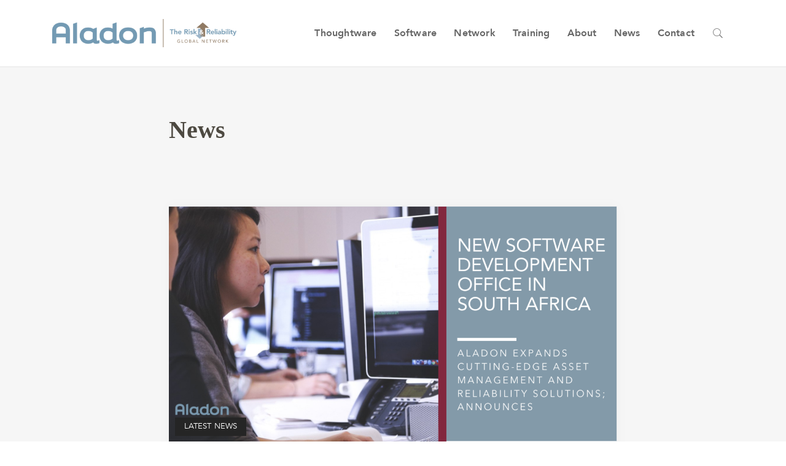

--- FILE ---
content_type: text/html; charset=UTF-8
request_url: https://www.aladon.com/tag/south-africa/
body_size: 29121
content:
<!DOCTYPE html>
<html lang="en-US">
<head>
    <meta charset="UTF-8">
<script type="text/javascript">
/* <![CDATA[ */
var gform;gform||(document.addEventListener("gform_main_scripts_loaded",function(){gform.scriptsLoaded=!0}),document.addEventListener("gform/theme/scripts_loaded",function(){gform.themeScriptsLoaded=!0}),window.addEventListener("DOMContentLoaded",function(){gform.domLoaded=!0}),gform={domLoaded:!1,scriptsLoaded:!1,themeScriptsLoaded:!1,isFormEditor:()=>"function"==typeof InitializeEditor,callIfLoaded:function(o){return!(!gform.domLoaded||!gform.scriptsLoaded||!gform.themeScriptsLoaded&&!gform.isFormEditor()||(gform.isFormEditor()&&console.warn("The use of gform.initializeOnLoaded() is deprecated in the form editor context and will be removed in Gravity Forms 3.1."),o(),0))},initializeOnLoaded:function(o){gform.callIfLoaded(o)||(document.addEventListener("gform_main_scripts_loaded",()=>{gform.scriptsLoaded=!0,gform.callIfLoaded(o)}),document.addEventListener("gform/theme/scripts_loaded",()=>{gform.themeScriptsLoaded=!0,gform.callIfLoaded(o)}),window.addEventListener("DOMContentLoaded",()=>{gform.domLoaded=!0,gform.callIfLoaded(o)}))},hooks:{action:{},filter:{}},addAction:function(o,r,e,t){gform.addHook("action",o,r,e,t)},addFilter:function(o,r,e,t){gform.addHook("filter",o,r,e,t)},doAction:function(o){gform.doHook("action",o,arguments)},applyFilters:function(o){return gform.doHook("filter",o,arguments)},removeAction:function(o,r){gform.removeHook("action",o,r)},removeFilter:function(o,r,e){gform.removeHook("filter",o,r,e)},addHook:function(o,r,e,t,n){null==gform.hooks[o][r]&&(gform.hooks[o][r]=[]);var d=gform.hooks[o][r];null==n&&(n=r+"_"+d.length),gform.hooks[o][r].push({tag:n,callable:e,priority:t=null==t?10:t})},doHook:function(r,o,e){var t;if(e=Array.prototype.slice.call(e,1),null!=gform.hooks[r][o]&&((o=gform.hooks[r][o]).sort(function(o,r){return o.priority-r.priority}),o.forEach(function(o){"function"!=typeof(t=o.callable)&&(t=window[t]),"action"==r?t.apply(null,e):e[0]=t.apply(null,e)})),"filter"==r)return e[0]},removeHook:function(o,r,t,n){var e;null!=gform.hooks[o][r]&&(e=(e=gform.hooks[o][r]).filter(function(o,r,e){return!!(null!=n&&n!=o.tag||null!=t&&t!=o.priority)}),gform.hooks[o][r]=e)}});
/* ]]> */
</script>

    <meta http-equiv="X-UA-Compatible" content="IE=edge">
    <meta name="viewport" content="width=device-width, initial-scale=1, shrink-to-fit=no">
    <link rel="profile" href="//gmpg.org/xfn/11">
    <meta name='robots' content='index, follow, max-image-preview:large, max-snippet:-1, max-video-preview:-1' />
	<style>img:is([sizes="auto" i], [sizes^="auto," i]) { contain-intrinsic-size: 3000px 1500px }</style>
	
	<!-- This site is optimized with the Yoast SEO plugin v26.6 - https://yoast.com/wordpress/plugins/seo/ -->
	<title>south africa Archives - Aladon</title>
	<link rel="canonical" href="https://www.aladon.com/tag/south-africa/" />
	<meta property="og:locale" content="en_US" />
	<meta property="og:type" content="article" />
	<meta property="og:title" content="south africa Archives - Aladon" />
	<meta property="og:url" content="https://www.aladon.com/tag/south-africa/" />
	<meta property="og:site_name" content="Aladon" />
	<meta name="twitter:card" content="summary_large_image" />
	<meta name="twitter:site" content="@AladonNetwork" />
	<script type="application/ld+json" class="yoast-schema-graph">{"@context":"https://schema.org","@graph":[{"@type":"CollectionPage","@id":"https://www.aladon.com/tag/south-africa/","url":"https://www.aladon.com/tag/south-africa/","name":"south africa Archives - Aladon","isPartOf":{"@id":"https://www.aladon.com/#website"},"primaryImageOfPage":{"@id":"https://www.aladon.com/tag/south-africa/#primaryimage"},"image":{"@id":"https://www.aladon.com/tag/south-africa/#primaryimage"},"thumbnailUrl":"https://www.aladon.com/wp-content/uploads/2020/04/Screen-Shot-2020-04-02-at-6.33.40-AM.png","breadcrumb":{"@id":"https://www.aladon.com/tag/south-africa/#breadcrumb"},"inLanguage":"en-US"},{"@type":"ImageObject","inLanguage":"en-US","@id":"https://www.aladon.com/tag/south-africa/#primaryimage","url":"https://www.aladon.com/wp-content/uploads/2020/04/Screen-Shot-2020-04-02-at-6.33.40-AM.png","contentUrl":"https://www.aladon.com/wp-content/uploads/2020/04/Screen-Shot-2020-04-02-at-6.33.40-AM.png","width":1396,"height":734},{"@type":"BreadcrumbList","@id":"https://www.aladon.com/tag/south-africa/#breadcrumb","itemListElement":[{"@type":"ListItem","position":1,"name":"Home","item":"https://www.aladon.com/"},{"@type":"ListItem","position":2,"name":"south africa"}]},{"@type":"WebSite","@id":"https://www.aladon.com/#website","url":"https://www.aladon.com/","name":"Aladon","description":"The Risk &amp; Reliability Global Network","publisher":{"@id":"https://www.aladon.com/#organization"},"potentialAction":[{"@type":"SearchAction","target":{"@type":"EntryPoint","urlTemplate":"https://www.aladon.com/?s={search_term_string}"},"query-input":{"@type":"PropertyValueSpecification","valueRequired":true,"valueName":"search_term_string"}}],"inLanguage":"en-US"},{"@type":"Organization","@id":"https://www.aladon.com/#organization","name":"Aladon","url":"https://www.aladon.com/","logo":{"@type":"ImageObject","inLanguage":"en-US","@id":"https://www.aladon.com/#/schema/logo/image/","url":"https://www.aladon.com/wp-content/uploads/2019/01/aladon-logo-large.png","contentUrl":"https://www.aladon.com/wp-content/uploads/2019/01/aladon-logo-large.png","width":1200,"height":188,"caption":"Aladon"},"image":{"@id":"https://www.aladon.com/#/schema/logo/image/"},"sameAs":["https://www.facebook.com/thealadonnetwork/","https://x.com/AladonNetwork","https://www.linkedin.com/company/aladon-llc/"]}]}</script>
	<!-- / Yoast SEO plugin. -->


<link rel='dns-prefetch' href='//www.google.com' />
<link rel='dns-prefetch' href='//www.googletagmanager.com' />
<link rel="alternate" type="application/rss+xml" title="Aladon &raquo; Feed" href="https://www.aladon.com/feed/" />
<link rel="alternate" type="application/rss+xml" title="Aladon &raquo; Comments Feed" href="https://www.aladon.com/comments/feed/" />
<link rel="alternate" type="application/rss+xml" title="Aladon &raquo; south africa Tag Feed" href="https://www.aladon.com/tag/south-africa/feed/" />
<script type="text/javascript">
/* <![CDATA[ */
window._wpemojiSettings = {"baseUrl":"https:\/\/s.w.org\/images\/core\/emoji\/16.0.1\/72x72\/","ext":".png","svgUrl":"https:\/\/s.w.org\/images\/core\/emoji\/16.0.1\/svg\/","svgExt":".svg","source":{"concatemoji":"https:\/\/www.aladon.com\/wp-includes\/js\/wp-emoji-release.min.js?ver=6.8.3"}};
/*! This file is auto-generated */
!function(s,n){var o,i,e;function c(e){try{var t={supportTests:e,timestamp:(new Date).valueOf()};sessionStorage.setItem(o,JSON.stringify(t))}catch(e){}}function p(e,t,n){e.clearRect(0,0,e.canvas.width,e.canvas.height),e.fillText(t,0,0);var t=new Uint32Array(e.getImageData(0,0,e.canvas.width,e.canvas.height).data),a=(e.clearRect(0,0,e.canvas.width,e.canvas.height),e.fillText(n,0,0),new Uint32Array(e.getImageData(0,0,e.canvas.width,e.canvas.height).data));return t.every(function(e,t){return e===a[t]})}function u(e,t){e.clearRect(0,0,e.canvas.width,e.canvas.height),e.fillText(t,0,0);for(var n=e.getImageData(16,16,1,1),a=0;a<n.data.length;a++)if(0!==n.data[a])return!1;return!0}function f(e,t,n,a){switch(t){case"flag":return n(e,"\ud83c\udff3\ufe0f\u200d\u26a7\ufe0f","\ud83c\udff3\ufe0f\u200b\u26a7\ufe0f")?!1:!n(e,"\ud83c\udde8\ud83c\uddf6","\ud83c\udde8\u200b\ud83c\uddf6")&&!n(e,"\ud83c\udff4\udb40\udc67\udb40\udc62\udb40\udc65\udb40\udc6e\udb40\udc67\udb40\udc7f","\ud83c\udff4\u200b\udb40\udc67\u200b\udb40\udc62\u200b\udb40\udc65\u200b\udb40\udc6e\u200b\udb40\udc67\u200b\udb40\udc7f");case"emoji":return!a(e,"\ud83e\udedf")}return!1}function g(e,t,n,a){var r="undefined"!=typeof WorkerGlobalScope&&self instanceof WorkerGlobalScope?new OffscreenCanvas(300,150):s.createElement("canvas"),o=r.getContext("2d",{willReadFrequently:!0}),i=(o.textBaseline="top",o.font="600 32px Arial",{});return e.forEach(function(e){i[e]=t(o,e,n,a)}),i}function t(e){var t=s.createElement("script");t.src=e,t.defer=!0,s.head.appendChild(t)}"undefined"!=typeof Promise&&(o="wpEmojiSettingsSupports",i=["flag","emoji"],n.supports={everything:!0,everythingExceptFlag:!0},e=new Promise(function(e){s.addEventListener("DOMContentLoaded",e,{once:!0})}),new Promise(function(t){var n=function(){try{var e=JSON.parse(sessionStorage.getItem(o));if("object"==typeof e&&"number"==typeof e.timestamp&&(new Date).valueOf()<e.timestamp+604800&&"object"==typeof e.supportTests)return e.supportTests}catch(e){}return null}();if(!n){if("undefined"!=typeof Worker&&"undefined"!=typeof OffscreenCanvas&&"undefined"!=typeof URL&&URL.createObjectURL&&"undefined"!=typeof Blob)try{var e="postMessage("+g.toString()+"("+[JSON.stringify(i),f.toString(),p.toString(),u.toString()].join(",")+"));",a=new Blob([e],{type:"text/javascript"}),r=new Worker(URL.createObjectURL(a),{name:"wpTestEmojiSupports"});return void(r.onmessage=function(e){c(n=e.data),r.terminate(),t(n)})}catch(e){}c(n=g(i,f,p,u))}t(n)}).then(function(e){for(var t in e)n.supports[t]=e[t],n.supports.everything=n.supports.everything&&n.supports[t],"flag"!==t&&(n.supports.everythingExceptFlag=n.supports.everythingExceptFlag&&n.supports[t]);n.supports.everythingExceptFlag=n.supports.everythingExceptFlag&&!n.supports.flag,n.DOMReady=!1,n.readyCallback=function(){n.DOMReady=!0}}).then(function(){return e}).then(function(){var e;n.supports.everything||(n.readyCallback(),(e=n.source||{}).concatemoji?t(e.concatemoji):e.wpemoji&&e.twemoji&&(t(e.twemoji),t(e.wpemoji)))}))}((window,document),window._wpemojiSettings);
/* ]]> */
</script>
<link rel='stylesheet' id='dashicons-css' href='https://www.aladon.com/wp-includes/css/dashicons.min.css?ver=6.8.3' type='text/css' media='all' />
<link rel='stylesheet' id='elusive-css' href='https://www.aladon.com/wp-content/plugins/menu-icons/vendor/codeinwp/icon-picker/css/types/elusive.min.css?ver=2.0' type='text/css' media='all' />
<link rel='stylesheet' id='menu-icon-font-awesome-css' href='https://www.aladon.com/wp-content/plugins/menu-icons/css/fontawesome/css/all.min.css?ver=5.15.4' type='text/css' media='all' />
<link rel='stylesheet' id='foundation-icons-css' href='https://www.aladon.com/wp-content/plugins/menu-icons/vendor/codeinwp/icon-picker/css/types/foundation-icons.min.css?ver=3.0' type='text/css' media='all' />
<link rel='stylesheet' id='genericons-css' href='https://www.aladon.com/wp-content/plugins/menu-icons/vendor/codeinwp/icon-picker/css/types/genericons.min.css?ver=3.4' type='text/css' media='all' />
<link rel='stylesheet' id='menu-icons-extra-css' href='https://www.aladon.com/wp-content/plugins/menu-icons/css/extra.min.css?ver=0.13.20' type='text/css' media='all' />
<style id='wp-emoji-styles-inline-css' type='text/css'>

	img.wp-smiley, img.emoji {
		display: inline !important;
		border: none !important;
		box-shadow: none !important;
		height: 1em !important;
		width: 1em !important;
		margin: 0 0.07em !important;
		vertical-align: -0.1em !important;
		background: none !important;
		padding: 0 !important;
	}
</style>
<link rel='stylesheet' id='wp-block-library-css' href='https://www.aladon.com/wp-includes/css/dist/block-library/style.min.css?ver=6.8.3' type='text/css' media='all' />
<style id='classic-theme-styles-inline-css' type='text/css'>
/*! This file is auto-generated */
.wp-block-button__link{color:#fff;background-color:#32373c;border-radius:9999px;box-shadow:none;text-decoration:none;padding:calc(.667em + 2px) calc(1.333em + 2px);font-size:1.125em}.wp-block-file__button{background:#32373c;color:#fff;text-decoration:none}
</style>
<style id='safe-svg-svg-icon-style-inline-css' type='text/css'>
.safe-svg-cover{text-align:center}.safe-svg-cover .safe-svg-inside{display:inline-block;max-width:100%}.safe-svg-cover svg{fill:currentColor;height:100%;max-height:100%;max-width:100%;width:100%}

</style>
<link rel='stylesheet' id='wp-components-css' href='https://www.aladon.com/wp-includes/css/dist/components/style.min.css?ver=6.8.3' type='text/css' media='all' />
<link rel='stylesheet' id='wp-preferences-css' href='https://www.aladon.com/wp-includes/css/dist/preferences/style.min.css?ver=6.8.3' type='text/css' media='all' />
<link rel='stylesheet' id='wp-block-editor-css' href='https://www.aladon.com/wp-includes/css/dist/block-editor/style.min.css?ver=6.8.3' type='text/css' media='all' />
<link rel='stylesheet' id='popup-maker-block-library-style-css' href='https://www.aladon.com/wp-content/plugins/popup-maker/dist/packages/block-library-style.css?ver=dbea705cfafe089d65f1' type='text/css' media='all' />
<link rel='stylesheet' id='awb-css' href='https://www.aladon.com/wp-content/plugins/advanced-backgrounds/assets/awb/awb.min.css?ver=1.12.8' type='text/css' media='all' />
<link rel='stylesheet' id='visual-portfolio-block-filter-by-category-css' href='https://www.aladon.com/wp-content/plugins/visual-portfolio/build/gutenberg/blocks/filter-by-category/style.css?ver=1767718014' type='text/css' media='all' />
<link rel='stylesheet' id='visual-portfolio-block-pagination-css' href='https://www.aladon.com/wp-content/plugins/visual-portfolio/build/gutenberg/blocks/pagination/style.css?ver=1767718014' type='text/css' media='all' />
<link rel='stylesheet' id='visual-portfolio-block-sort-css' href='https://www.aladon.com/wp-content/plugins/visual-portfolio/build/gutenberg/blocks/sort/style.css?ver=1767718014' type='text/css' media='all' />
<style id='ghostkit-typography-inline-css' type='text/css'>
body, blockquote.nk-blockquote-style-1 cite, .nk-hover-image .nk-hover-image-links li a span, .nk-counter-3 .nk-counter-title{font-family: "inherit", sans-serif;font-style: normal;font-weight: 400;line-height: 2;letter-spacing: 0.004em;}.nk-btn, .button, .ghostkit-button, .ghostkit-tabs .ghostkit-tabs-buttons-item, .ghostkit-accordion .ghostkit-accordion-item-heading, .wp-block-button__link, .woocommerce .button, .add_to_cart_button, .added_to_cart{font-family: "inherit", sans-serif;font-style: normal;font-weight: 400;line-height: 2;}.nk-heading-font, h1, h2, h3, h4, h5, h6, .h1, .h2, .h3, .h4, .h5, .h6, .display-1, .display-2, .display-3, .display-4, .display-big, .display-extra-big, .nk-widget .nk-widget-title, .nk-navbar.nk-navbar-left .nk-nav .dropdown > li > a, .nk-navbar.nk-navbar-left .nk-nav > li > a, .nk-navbar-side .nk-nav .dropdown > li:last-of-type > a, .nk-navbar-side .nk-nav .dropdown > li > a, .nk-navbar-side .nk-nav > li:last-of-type > a, .nk-navbar-side .nk-nav > li > a, .nk-navbar-full .nk-nav .dropdown > li:last-of-type > a, .nk-navbar-full .nk-nav .dropdown > li > a, .nk-navbar-full .nk-nav > li:last-of-type > a, .nk-navbar-full .nk-nav > li > a, .nk-ibox-1-a .nk-ibox-title, .nk-ibox-1-a .nk-ibox-text, .nk-ibox-3-a .nk-ibox-title, .nk-ibox-5 .nk-ibox-title, .nk-ibox-6 .nk-ibox-title, .nk-counter .nk-count, .nk-counter-2 .nk-count, .nk-counter-3 .nk-count, .nk-team-block .nk-team-member .nk-team-member-name, .nk-pricing .nk-pricing-title, .nk-pricing .nk-pricing-price, .nk-slider-number, .nk-fullpage-number, .nk-portfolio-list .nk-portfolio-item .nk-portfolio-item-letter, .ghostkit-counter-box .ghostkit-counter-box-number, .ghostkit-pricing-table-variant-skylith-alt-1 .ghostkit-pricing-table-item .ghostkit-pricing-table-item-title, .ghostkit-pricing-table-variant-skylith-alt-1 .ghostkit-pricing-table-item .ghostkit-pricing-table-item-price-currency, .ghostkit-pricing-table-variant-skylith-alt-1 .ghostkit-pricing-table-item .ghostkit-pricing-table-item-price-amount, .ghostkit-button-variant-skylith-alt-1{font-family: "inherit", sans-serif;font-style: normal;font-weight: 700;}h1, .h1, h1.entry-title{font-size: 56px;}h2, .h2{font-size: 48px;}h3, .h3{font-size: 40px;}h4, .h4{font-size: 32px;}h5, .h5{font-size: 24px;}h6, .h6{font-size: 21px;}html{font-size: 16px;}div.lead, .nk-btn-3, h1 em, h2 em, h3 em, h4 em, h5 em, h6 em, .h1 em, .h2 em, .h3 em, .h4 em, .h5 em, .h6 em, .nk-twitter-list-2 .nk-twitter .nk-twitter-name, .nk-twitter-list-2 .nk-twitter .nk-twitter-text, .nk-twitter-list-2 .nk-twitter .nk-twitter-name, .nk-twitter-list-2 .nk-twitter .nk-twitter-text, .nk-carousel .nk-carousel-prev .nk-carousel-arrow-name, .nk-carousel .nk-carousel-next .nk-carousel-arrow-name, .nk-carousel-3 .nk-carousel-prev .nk-carousel-arrow-name, .nk-carousel-3 .nk-carousel-next .nk-carousel-arrow-name, .nk-hover-image .nk-hover-image-links li a, .nk-portfolio-launch-site{font-family: "inherit", sans-serif;font-style: normal;font-weight: 700;}blockquote, .ghostkit-testimonial-content{font-family: "inherit", sans-serif;font-style: italic;font-weight: 400;}.display-1{font-size: 60px;}.display-2{font-size: 56px;}.display-3{font-size: 40px;}.display-4{font-size: 32px;}
</style>
<style id='global-styles-inline-css' type='text/css'>
:root{--wp--preset--aspect-ratio--square: 1;--wp--preset--aspect-ratio--4-3: 4/3;--wp--preset--aspect-ratio--3-4: 3/4;--wp--preset--aspect-ratio--3-2: 3/2;--wp--preset--aspect-ratio--2-3: 2/3;--wp--preset--aspect-ratio--16-9: 16/9;--wp--preset--aspect-ratio--9-16: 9/16;--wp--preset--color--black: #000000;--wp--preset--color--cyan-bluish-gray: #abb8c3;--wp--preset--color--white: #ffffff;--wp--preset--color--pale-pink: #f78da7;--wp--preset--color--vivid-red: #cf2e2e;--wp--preset--color--luminous-vivid-orange: #ff6900;--wp--preset--color--luminous-vivid-amber: #fcb900;--wp--preset--color--light-green-cyan: #7bdcb5;--wp--preset--color--vivid-green-cyan: #00d084;--wp--preset--color--pale-cyan-blue: #8ed1fc;--wp--preset--color--vivid-cyan-blue: #0693e3;--wp--preset--color--vivid-purple: #9b51e0;--wp--preset--color--skylith-blue: #7d9aaa;--wp--preset--color--skylith-brown: #91785b;--wp--preset--color--skylith-gold: #ca9b4a;--wp--preset--color--skylith-dusty-orange: #9c6114;--wp--preset--color--skylith-burnt-orange: #bd4f19;--wp--preset--color--skylith-teal: #00759a;--wp--preset--color--skylith-green: #6a963b;--wp--preset--color--skylith-maroon: #8d1b3d;--wp--preset--color--skylith-purple: #53284f;--wp--preset--color--skylith-black: #000;--wp--preset--color--skylith-white: #fff;--wp--preset--gradient--vivid-cyan-blue-to-vivid-purple: linear-gradient(135deg,rgba(6,147,227,1) 0%,rgb(155,81,224) 100%);--wp--preset--gradient--light-green-cyan-to-vivid-green-cyan: linear-gradient(135deg,rgb(122,220,180) 0%,rgb(0,208,130) 100%);--wp--preset--gradient--luminous-vivid-amber-to-luminous-vivid-orange: linear-gradient(135deg,rgba(252,185,0,1) 0%,rgba(255,105,0,1) 100%);--wp--preset--gradient--luminous-vivid-orange-to-vivid-red: linear-gradient(135deg,rgba(255,105,0,1) 0%,rgb(207,46,46) 100%);--wp--preset--gradient--very-light-gray-to-cyan-bluish-gray: linear-gradient(135deg,rgb(238,238,238) 0%,rgb(169,184,195) 100%);--wp--preset--gradient--cool-to-warm-spectrum: linear-gradient(135deg,rgb(74,234,220) 0%,rgb(151,120,209) 20%,rgb(207,42,186) 40%,rgb(238,44,130) 60%,rgb(251,105,98) 80%,rgb(254,248,76) 100%);--wp--preset--gradient--blush-light-purple: linear-gradient(135deg,rgb(255,206,236) 0%,rgb(152,150,240) 100%);--wp--preset--gradient--blush-bordeaux: linear-gradient(135deg,rgb(254,205,165) 0%,rgb(254,45,45) 50%,rgb(107,0,62) 100%);--wp--preset--gradient--luminous-dusk: linear-gradient(135deg,rgb(255,203,112) 0%,rgb(199,81,192) 50%,rgb(65,88,208) 100%);--wp--preset--gradient--pale-ocean: linear-gradient(135deg,rgb(255,245,203) 0%,rgb(182,227,212) 50%,rgb(51,167,181) 100%);--wp--preset--gradient--electric-grass: linear-gradient(135deg,rgb(202,248,128) 0%,rgb(113,206,126) 100%);--wp--preset--gradient--midnight: linear-gradient(135deg,rgb(2,3,129) 0%,rgb(40,116,252) 100%);--wp--preset--font-size--small: 13px;--wp--preset--font-size--medium: 20px;--wp--preset--font-size--large: 36px;--wp--preset--font-size--x-large: 42px;--wp--preset--spacing--20: 0.44rem;--wp--preset--spacing--30: 0.67rem;--wp--preset--spacing--40: 1rem;--wp--preset--spacing--50: 1.5rem;--wp--preset--spacing--60: 2.25rem;--wp--preset--spacing--70: 3.38rem;--wp--preset--spacing--80: 5.06rem;--wp--preset--shadow--natural: 6px 6px 9px rgba(0, 0, 0, 0.2);--wp--preset--shadow--deep: 12px 12px 50px rgba(0, 0, 0, 0.4);--wp--preset--shadow--sharp: 6px 6px 0px rgba(0, 0, 0, 0.2);--wp--preset--shadow--outlined: 6px 6px 0px -3px rgba(255, 255, 255, 1), 6px 6px rgba(0, 0, 0, 1);--wp--preset--shadow--crisp: 6px 6px 0px rgba(0, 0, 0, 1);}:where(.is-layout-flex){gap: 0.5em;}:where(.is-layout-grid){gap: 0.5em;}body .is-layout-flex{display: flex;}.is-layout-flex{flex-wrap: wrap;align-items: center;}.is-layout-flex > :is(*, div){margin: 0;}body .is-layout-grid{display: grid;}.is-layout-grid > :is(*, div){margin: 0;}:where(.wp-block-columns.is-layout-flex){gap: 2em;}:where(.wp-block-columns.is-layout-grid){gap: 2em;}:where(.wp-block-post-template.is-layout-flex){gap: 1.25em;}:where(.wp-block-post-template.is-layout-grid){gap: 1.25em;}.has-black-color{color: var(--wp--preset--color--black) !important;}.has-cyan-bluish-gray-color{color: var(--wp--preset--color--cyan-bluish-gray) !important;}.has-white-color{color: var(--wp--preset--color--white) !important;}.has-pale-pink-color{color: var(--wp--preset--color--pale-pink) !important;}.has-vivid-red-color{color: var(--wp--preset--color--vivid-red) !important;}.has-luminous-vivid-orange-color{color: var(--wp--preset--color--luminous-vivid-orange) !important;}.has-luminous-vivid-amber-color{color: var(--wp--preset--color--luminous-vivid-amber) !important;}.has-light-green-cyan-color{color: var(--wp--preset--color--light-green-cyan) !important;}.has-vivid-green-cyan-color{color: var(--wp--preset--color--vivid-green-cyan) !important;}.has-pale-cyan-blue-color{color: var(--wp--preset--color--pale-cyan-blue) !important;}.has-vivid-cyan-blue-color{color: var(--wp--preset--color--vivid-cyan-blue) !important;}.has-vivid-purple-color{color: var(--wp--preset--color--vivid-purple) !important;}.has-black-background-color{background-color: var(--wp--preset--color--black) !important;}.has-cyan-bluish-gray-background-color{background-color: var(--wp--preset--color--cyan-bluish-gray) !important;}.has-white-background-color{background-color: var(--wp--preset--color--white) !important;}.has-pale-pink-background-color{background-color: var(--wp--preset--color--pale-pink) !important;}.has-vivid-red-background-color{background-color: var(--wp--preset--color--vivid-red) !important;}.has-luminous-vivid-orange-background-color{background-color: var(--wp--preset--color--luminous-vivid-orange) !important;}.has-luminous-vivid-amber-background-color{background-color: var(--wp--preset--color--luminous-vivid-amber) !important;}.has-light-green-cyan-background-color{background-color: var(--wp--preset--color--light-green-cyan) !important;}.has-vivid-green-cyan-background-color{background-color: var(--wp--preset--color--vivid-green-cyan) !important;}.has-pale-cyan-blue-background-color{background-color: var(--wp--preset--color--pale-cyan-blue) !important;}.has-vivid-cyan-blue-background-color{background-color: var(--wp--preset--color--vivid-cyan-blue) !important;}.has-vivid-purple-background-color{background-color: var(--wp--preset--color--vivid-purple) !important;}.has-black-border-color{border-color: var(--wp--preset--color--black) !important;}.has-cyan-bluish-gray-border-color{border-color: var(--wp--preset--color--cyan-bluish-gray) !important;}.has-white-border-color{border-color: var(--wp--preset--color--white) !important;}.has-pale-pink-border-color{border-color: var(--wp--preset--color--pale-pink) !important;}.has-vivid-red-border-color{border-color: var(--wp--preset--color--vivid-red) !important;}.has-luminous-vivid-orange-border-color{border-color: var(--wp--preset--color--luminous-vivid-orange) !important;}.has-luminous-vivid-amber-border-color{border-color: var(--wp--preset--color--luminous-vivid-amber) !important;}.has-light-green-cyan-border-color{border-color: var(--wp--preset--color--light-green-cyan) !important;}.has-vivid-green-cyan-border-color{border-color: var(--wp--preset--color--vivid-green-cyan) !important;}.has-pale-cyan-blue-border-color{border-color: var(--wp--preset--color--pale-cyan-blue) !important;}.has-vivid-cyan-blue-border-color{border-color: var(--wp--preset--color--vivid-cyan-blue) !important;}.has-vivid-purple-border-color{border-color: var(--wp--preset--color--vivid-purple) !important;}.has-vivid-cyan-blue-to-vivid-purple-gradient-background{background: var(--wp--preset--gradient--vivid-cyan-blue-to-vivid-purple) !important;}.has-light-green-cyan-to-vivid-green-cyan-gradient-background{background: var(--wp--preset--gradient--light-green-cyan-to-vivid-green-cyan) !important;}.has-luminous-vivid-amber-to-luminous-vivid-orange-gradient-background{background: var(--wp--preset--gradient--luminous-vivid-amber-to-luminous-vivid-orange) !important;}.has-luminous-vivid-orange-to-vivid-red-gradient-background{background: var(--wp--preset--gradient--luminous-vivid-orange-to-vivid-red) !important;}.has-very-light-gray-to-cyan-bluish-gray-gradient-background{background: var(--wp--preset--gradient--very-light-gray-to-cyan-bluish-gray) !important;}.has-cool-to-warm-spectrum-gradient-background{background: var(--wp--preset--gradient--cool-to-warm-spectrum) !important;}.has-blush-light-purple-gradient-background{background: var(--wp--preset--gradient--blush-light-purple) !important;}.has-blush-bordeaux-gradient-background{background: var(--wp--preset--gradient--blush-bordeaux) !important;}.has-luminous-dusk-gradient-background{background: var(--wp--preset--gradient--luminous-dusk) !important;}.has-pale-ocean-gradient-background{background: var(--wp--preset--gradient--pale-ocean) !important;}.has-electric-grass-gradient-background{background: var(--wp--preset--gradient--electric-grass) !important;}.has-midnight-gradient-background{background: var(--wp--preset--gradient--midnight) !important;}.has-small-font-size{font-size: var(--wp--preset--font-size--small) !important;}.has-medium-font-size{font-size: var(--wp--preset--font-size--medium) !important;}.has-large-font-size{font-size: var(--wp--preset--font-size--large) !important;}.has-x-large-font-size{font-size: var(--wp--preset--font-size--x-large) !important;}
:where(.wp-block-post-template.is-layout-flex){gap: 1.25em;}:where(.wp-block-post-template.is-layout-grid){gap: 1.25em;}
:where(.wp-block-columns.is-layout-flex){gap: 2em;}:where(.wp-block-columns.is-layout-grid){gap: 2em;}
:root :where(.wp-block-pullquote){font-size: 1.5em;line-height: 1.6;}
:where(.wp-block-visual-portfolio-loop.is-layout-flex){gap: 1.25em;}:where(.wp-block-visual-portfolio-loop.is-layout-grid){gap: 1.25em;}
</style>
<link rel='stylesheet' id='woocommerce-layout-css' href='https://www.aladon.com/wp-content/plugins/woocommerce/assets/css/woocommerce-layout.css?ver=10.4.3' type='text/css' media='all' />
<link rel='stylesheet' id='woocommerce-smallscreen-css' href='https://www.aladon.com/wp-content/plugins/woocommerce/assets/css/woocommerce-smallscreen.css?ver=10.4.3' type='text/css' media='only screen and (max-width: 768px)' />
<link rel='stylesheet' id='woocommerce-general-css' href='https://www.aladon.com/wp-content/plugins/woocommerce/assets/css/woocommerce.css?ver=10.4.3' type='text/css' media='all' />
<style id='woocommerce-inline-inline-css' type='text/css'>
.woocommerce form .form-row .required { visibility: visible; }
</style>
<link rel='stylesheet' id='ghostkit-pro-css' href='https://www.aladon.com/wp-content/plugins/ghostkit-pro/blocks/style.min.css?ver=1.4.1' type='text/css' media='all' />
<link rel='stylesheet' id='sociality-css' href='https://www.aladon.com/wp-content/plugins/sociality/assets/sociality.min.css?ver=1.3.5' type='text/css' media='all' />
<link rel='stylesheet' id='bootstrap-css' href='https://www.aladon.com/wp-content/themes/skylith/assets/vendor/bootstrap/dist/css/bootstrap.min.css?ver=4.0.0' type='text/css' media='all' />
<link rel='stylesheet' id='pe-icon-7-stroke-css' href='https://www.aladon.com/wp-content/themes/skylith/assets/vendor/pixeden-stroke-7-icon/pe-icon-7-stroke/dist/pe-icon-7-stroke.min.css?ver=1.2.3' type='text/css' media='all' />
<link rel='stylesheet' id='photoswipe-css' href='https://www.aladon.com/wp-content/plugins/woocommerce/assets/css/photoswipe/photoswipe.min.css?ver=10.4.3' type='text/css' media='all' />
<link rel='stylesheet' id='photoswipe-default-skin-css' href='https://www.aladon.com/wp-content/plugins/woocommerce/assets/css/photoswipe/default-skin/default-skin.min.css?ver=10.4.3' type='text/css' media='all' />
<link rel='stylesheet' id='skylith-css' href='https://www.aladon.com/wp-content/themes/skylith/style.css?ver=1.3.3' type='text/css' media='all' />
<link rel='stylesheet' id='gforms_reset_css-css' href='https://www.aladon.com/wp-content/plugins/gravityforms/legacy/css/formreset.min.css?ver=2.9.25' type='text/css' media='all' />
<link rel='stylesheet' id='gforms_formsmain_css-css' href='https://www.aladon.com/wp-content/plugins/gravityforms/legacy/css/formsmain.min.css?ver=2.9.25' type='text/css' media='all' />
<link rel='stylesheet' id='gforms_ready_class_css-css' href='https://www.aladon.com/wp-content/plugins/gravityforms/legacy/css/readyclass.min.css?ver=2.9.25' type='text/css' media='all' />
<link rel='stylesheet' id='gforms_browsers_css-css' href='https://www.aladon.com/wp-content/plugins/gravityforms/legacy/css/browsers.min.css?ver=2.9.25' type='text/css' media='all' />
<link rel='stylesheet' id='gaddon_form_settings_css-css' href='https://www.aladon.com/wp-content/plugins/gravityforms/includes/addon/css/gaddon_settings.min.css?ver=2.9.25' type='text/css' media='all' />
<link rel='stylesheet' id='popup-maker-site-css' href='//www.aladon.com/wp-content/uploads/aladon-modal.css?generated=1756750623&#038;ver=1.21.5' type='text/css' media='all' />
<link rel='stylesheet' id='skylith-child-css' href='https://www.aladon.com/wp-content/themes/gecko-skylith-child/style.css?ver=6.8.3' type='text/css' media='all' />
<script type="text/javascript" src="https://www.aladon.com/wp-includes/js/jquery/jquery.min.js?ver=3.7.1" id="jquery-core-js"></script>
<script type="text/javascript" src="https://www.aladon.com/wp-includes/js/jquery/jquery-migrate.min.js?ver=3.4.1" id="jquery-migrate-js"></script>
<script type="text/javascript" src="https://www.aladon.com/wp-content/plugins/woocommerce/assets/js/jquery-blockui/jquery.blockUI.min.js?ver=2.7.0-wc.10.4.3" id="wc-jquery-blockui-js" defer="defer" data-wp-strategy="defer"></script>
<script type="text/javascript" id="wc-add-to-cart-js-extra">
/* <![CDATA[ */
var wc_add_to_cart_params = {"ajax_url":"\/wp-admin\/admin-ajax.php","wc_ajax_url":"\/?wc-ajax=%%endpoint%%","i18n_view_cart":"View cart","cart_url":"https:\/\/www.aladon.com","is_cart":"","cart_redirect_after_add":"no"};
/* ]]> */
</script>
<script type="text/javascript" src="https://www.aladon.com/wp-content/plugins/woocommerce/assets/js/frontend/add-to-cart.min.js?ver=10.4.3" id="wc-add-to-cart-js" defer="defer" data-wp-strategy="defer"></script>
<script type="text/javascript" src="https://www.aladon.com/wp-content/plugins/woocommerce/assets/js/js-cookie/js.cookie.min.js?ver=2.1.4-wc.10.4.3" id="wc-js-cookie-js" defer="defer" data-wp-strategy="defer"></script>
<script type="text/javascript" id="woocommerce-js-extra">
/* <![CDATA[ */
var woocommerce_params = {"ajax_url":"\/wp-admin\/admin-ajax.php","wc_ajax_url":"\/?wc-ajax=%%endpoint%%","i18n_password_show":"Show password","i18n_password_hide":"Hide password"};
/* ]]> */
</script>
<script type="text/javascript" src="https://www.aladon.com/wp-content/plugins/woocommerce/assets/js/frontend/woocommerce.min.js?ver=10.4.3" id="woocommerce-js" defer="defer" data-wp-strategy="defer"></script>
<script type="text/javascript" src="https://www.aladon.com/wp-content/plugins/woocommerce/assets/js/photoswipe/photoswipe.min.js?ver=4.1.1-wc.10.4.3" id="wc-photoswipe-js" data-wp-strategy="defer"></script>
<script type="text/javascript" defer='defer' src="https://www.aladon.com/wp-content/plugins/gravityforms/js/jquery.json.min.js?ver=2.9.25" id="gform_json-js"></script>
<script type="text/javascript" id="gform_gravityforms-js-extra">
/* <![CDATA[ */
var gf_global = {"gf_currency_config":{"name":"U.S. Dollar","symbol_left":"$","symbol_right":"","symbol_padding":"","thousand_separator":",","decimal_separator":".","decimals":2,"code":"USD"},"base_url":"https:\/\/www.aladon.com\/wp-content\/plugins\/gravityforms","number_formats":[],"spinnerUrl":"https:\/\/www.aladon.com\/wp-content\/plugins\/gravityforms\/images\/spinner.svg","version_hash":"890c6d8f59ab14abe158057770fdcfaf","strings":{"newRowAdded":"New row added.","rowRemoved":"Row removed","formSaved":"The form has been saved.  The content contains the link to return and complete the form."}};
var gf_global = {"gf_currency_config":{"name":"U.S. Dollar","symbol_left":"$","symbol_right":"","symbol_padding":"","thousand_separator":",","decimal_separator":".","decimals":2,"code":"USD"},"base_url":"https:\/\/www.aladon.com\/wp-content\/plugins\/gravityforms","number_formats":[],"spinnerUrl":"https:\/\/www.aladon.com\/wp-content\/plugins\/gravityforms\/images\/spinner.svg","version_hash":"890c6d8f59ab14abe158057770fdcfaf","strings":{"newRowAdded":"New row added.","rowRemoved":"Row removed","formSaved":"The form has been saved.  The content contains the link to return and complete the form."}};
var gf_global = {"gf_currency_config":{"name":"U.S. Dollar","symbol_left":"$","symbol_right":"","symbol_padding":"","thousand_separator":",","decimal_separator":".","decimals":2,"code":"USD"},"base_url":"https:\/\/www.aladon.com\/wp-content\/plugins\/gravityforms","number_formats":[],"spinnerUrl":"https:\/\/www.aladon.com\/wp-content\/plugins\/gravityforms\/images\/spinner.svg","version_hash":"890c6d8f59ab14abe158057770fdcfaf","strings":{"newRowAdded":"New row added.","rowRemoved":"Row removed","formSaved":"The form has been saved.  The content contains the link to return and complete the form."}};
var gf_global = {"gf_currency_config":{"name":"U.S. Dollar","symbol_left":"$","symbol_right":"","symbol_padding":"","thousand_separator":",","decimal_separator":".","decimals":2,"code":"USD"},"base_url":"https:\/\/www.aladon.com\/wp-content\/plugins\/gravityforms","number_formats":[],"spinnerUrl":"https:\/\/www.aladon.com\/wp-content\/plugins\/gravityforms\/images\/spinner.svg","version_hash":"890c6d8f59ab14abe158057770fdcfaf","strings":{"newRowAdded":"New row added.","rowRemoved":"Row removed","formSaved":"The form has been saved.  The content contains the link to return and complete the form."}};
var gform_i18n = {"datepicker":{"days":{"monday":"Mo","tuesday":"Tu","wednesday":"We","thursday":"Th","friday":"Fr","saturday":"Sa","sunday":"Su"},"months":{"january":"January","february":"February","march":"March","april":"April","may":"May","june":"June","july":"July","august":"August","september":"September","october":"October","november":"November","december":"December"},"firstDay":1,"iconText":"Select date"}};
var gf_legacy_multi = {"5":"1","1":"1"};
var gform_gravityforms = {"strings":{"invalid_file_extension":"This type of file is not allowed. Must be one of the following:","delete_file":"Delete this file","in_progress":"in progress","file_exceeds_limit":"File exceeds size limit","illegal_extension":"This type of file is not allowed.","max_reached":"Maximum number of files reached","unknown_error":"There was a problem while saving the file on the server","currently_uploading":"Please wait for the uploading to complete","cancel":"Cancel","cancel_upload":"Cancel this upload","cancelled":"Cancelled","error":"Error","message":"Message"},"vars":{"images_url":"https:\/\/www.aladon.com\/wp-content\/plugins\/gravityforms\/images"}};
/* ]]> */
</script>
<script type="text/javascript" defer='defer' src="https://www.aladon.com/wp-content/plugins/gravityforms/js/gravityforms.min.js?ver=2.9.25" id="gform_gravityforms-js"></script>
<script type="text/javascript" defer='defer' src="https://www.google.com/recaptcha/api.js?hl=en&amp;ver=6.8.3#038;render=explicit" id="gform_recaptcha-js"></script>
<script type="text/javascript" defer='defer' src="https://www.aladon.com/wp-content/plugins/gravityforms/assets/js/dist/utils.min.js?ver=48a3755090e76a154853db28fc254681" id="gform_gravityforms_utils-js"></script>
<script type="text/javascript" src="https://www.aladon.com/wp-content/themes/gecko-skylith-child/script.js?ver=6.8.3" id="skylith-child-js"></script>

<!-- Google tag (gtag.js) snippet added by Site Kit -->
<!-- Google Analytics snippet added by Site Kit -->
<script type="text/javascript" src="https://www.googletagmanager.com/gtag/js?id=GT-PLTM7SZZ" id="google_gtagjs-js" async></script>
<script type="text/javascript" id="google_gtagjs-js-after">
/* <![CDATA[ */
window.dataLayer = window.dataLayer || [];function gtag(){dataLayer.push(arguments);}
gtag("set","linker",{"domains":["www.aladon.com"]});
gtag("js", new Date());
gtag("set", "developer_id.dZTNiMT", true);
gtag("config", "GT-PLTM7SZZ");
/* ]]> */
</script>
<link rel="https://api.w.org/" href="https://www.aladon.com/wp-json/" /><link rel="alternate" title="JSON" type="application/json" href="https://www.aladon.com/wp-json/wp/v2/tags/73" /><link rel="EditURI" type="application/rsd+xml" title="RSD" href="https://www.aladon.com/xmlrpc.php?rsd" />
<meta name="generator" content="Site Kit by Google 1.168.0" />	  	<script type="text/javascript">
			(function(i,n,t,e,r,a,c){i['InteractPromotionObject']=r;i[r]=i[r]||function(){(i[r].q=i[r].q||[]).push(arguments)},i[r].l=1*new Date();a=n.createElement(t),c=n.getElementsByTagName(t)[0];a.async=1;a.src=e;c.parentNode.insertBefore(a,c)})(window,document,'script','https://i.tryinteract.com/promotions/init.js','i_promo');
			i_promo('init', 'tvyisS7xC');
		</script>
		<script type='text/javascript'>
/* <![CDATA[ */
var VPData = {"version":"3.4.1","pro":false,"__":{"couldnt_retrieve_vp":"Couldn't retrieve Visual Portfolio ID.","pswp_close":"Close (Esc)","pswp_share":"Share","pswp_fs":"Toggle fullscreen","pswp_zoom":"Zoom in\/out","pswp_prev":"Previous (arrow left)","pswp_next":"Next (arrow right)","pswp_share_fb":"Share on Facebook","pswp_share_tw":"Tweet","pswp_share_x":"X","pswp_share_pin":"Pin it","pswp_download":"Download","fancybox_close":"Close","fancybox_next":"Next","fancybox_prev":"Previous","fancybox_error":"The requested content cannot be loaded. <br \/> Please try again later.","fancybox_play_start":"Start slideshow","fancybox_play_stop":"Pause slideshow","fancybox_full_screen":"Full screen","fancybox_thumbs":"Thumbnails","fancybox_download":"Download","fancybox_share":"Share","fancybox_zoom":"Zoom"},"settingsPopupGallery":{"enable_on_wordpress_images":false,"vendor":"fancybox","deep_linking":false,"deep_linking_url_to_share_images":false,"show_arrows":true,"show_counter":true,"show_zoom_button":true,"show_fullscreen_button":true,"show_share_button":true,"show_close_button":true,"show_thumbs":true,"show_download_button":false,"show_slideshow":false,"click_to_zoom":true,"restore_focus":true},"screenSizes":[320,576,768,992,1200]};
/* ]]> */
</script>
		<noscript>
			<style type="text/css">
				.vp-portfolio__preloader-wrap{display:none}.vp-portfolio__filter-wrap,.vp-portfolio__items-wrap,.vp-portfolio__pagination-wrap,.vp-portfolio__sort-wrap{opacity:1;visibility:visible}.vp-portfolio__item .vp-portfolio__item-img noscript+img,.vp-portfolio__thumbnails-wrap{display:none}
			</style>
		</noscript>
				<style type="text/css">
			.ghostkit-effects-enabled .ghostkit-effects-reveal {
				pointer-events: none;
				visibility: hidden;
			}
		</style>
		<script>
			if (!window.matchMedia('(prefers-reduced-motion: reduce)').matches) {
				document.documentElement.classList.add(
					'ghostkit-effects-enabled'
				);
			}
		</script>
			<noscript><style>.woocommerce-product-gallery{ opacity: 1 !important; }</style></noscript>
			<style type="text/css">
			/* If html does not have either class, do not show lazy loaded images. */
			html:not(.vp-lazyload-enabled):not(.js) .vp-lazyload {
				display: none;
			}
		</style>
		<script>
			document.documentElement.classList.add(
				'vp-lazyload-enabled'
			);
		</script>
		
<!-- Google Tag Manager snippet added by Site Kit -->
<script type="text/javascript">
/* <![CDATA[ */

			( function( w, d, s, l, i ) {
				w[l] = w[l] || [];
				w[l].push( {'gtm.start': new Date().getTime(), event: 'gtm.js'} );
				var f = d.getElementsByTagName( s )[0],
					j = d.createElement( s ), dl = l != 'dataLayer' ? '&l=' + l : '';
				j.async = true;
				j.src = 'https://www.googletagmanager.com/gtm.js?id=' + i + dl;
				f.parentNode.insertBefore( j, f );
			} )( window, document, 'script', 'dataLayer', 'GTM-WPKPWGRJ' );
			
/* ]]> */
</script>

<!-- End Google Tag Manager snippet added by Site Kit -->
<link rel="icon" href="https://www.aladon.com/wp-content/uploads/2020/05/cropped-Aladon-Site-Icon-512x512-1-32x32.png" sizes="32x32" />
<link rel="icon" href="https://www.aladon.com/wp-content/uploads/2020/05/cropped-Aladon-Site-Icon-512x512-1-192x192.png" sizes="192x192" />
<link rel="apple-touch-icon" href="https://www.aladon.com/wp-content/uploads/2020/05/cropped-Aladon-Site-Icon-512x512-1-180x180.png" />
<meta name="msapplication-TileImage" content="https://www.aladon.com/wp-content/uploads/2020/05/cropped-Aladon-Site-Icon-512x512-1-270x270.png" />
		<style type="text/css" id="wp-custom-css">
			/* TYPOGRAPHY */
a {
	color: #e37b2b;
}

a:hover {
	color: #bd4f19;
}

/* NAV SEARCH BUTTON */
.nav-search-button {
	background: transparent;
}

.nav-search-button:hover {
	cursor: pointer;
}

/* NAV DROPDOWN MENU */
@media only screen and (min-width: 1024px) {
	.nk-navbar .nk-nav .nk-mega-item > .dropdown > ul {
		flex-wrap: nowrap;
	}
}

/* GRAVITY FORMS - LIST ITEMS */
body .gform_wrapper ul li.field_description_below div.ginput_container_checkbox, body .gform_wrapper ul li.field_description_below div.ginput_container_radio {
	margin-top: 0;
}

.gform_wrapper ul.gfield_checkbox li label, .gform_wrapper ul.gfield_radio li label {
	margin-top: 0.5rem;
	margin-left: 0.5rem;
}

.gform_wrapper ul.gfield_checkbox, .gform_wrapper ul.gfield_radio {
	margin: 0;
}

.gform_wrapper .gfield_checkbox li, .gform_wrapper .gfield_radio li {
	margin: 0;
}

.gform_wrapper .gfield_radio li label:hover {
	color: #424242 !important;
}

.gform_wrapper .gfield_checkbox li input:hover,
.gform_wrapper .gfield_checkbox li input[type=checkbox]:hover,
.gform_wrapper .gfield_radio li input[type=radio]:hover,
.gform_wrapper .gfield_checkbox li input:focus,
.gform_wrapper .gfield_checkbox li input[type=checkbox]:focus,
.gform_wrapper .gfield_radio li input[type=radio]:focus {
	box-shadow: none !important;
}

/* GRAVITY FORMS - QUIZ ADD-ON */
.gform_wrapper label.gquiz-incorrect-choice {
	color: #ff4136;
	font-weight: 400 !important;
}

.gform_wrapper .gquiz-indicator {
	margin-top: -2px;
	margin-left: 0.5rem;
}

/* BENEFITS IMAGES */
.benefits .wp-block-image img {
	width: auto;
}

/* QUIZ */
.quiz {
	text-align: center;
}

/* COURSE SINGLE */
body.single-courses .container-fluid {
	max-width: 1140px;
}		</style>
		<style id="kirki-inline-styles"></style><style id="kirki-inline-styles">.single-post .nk-pagination{background-color:#ffffff;color:#929292;}.nk-portfolio-single ~ .nk-pagination{background-color:#ffffff;color:#171717;}.nk-footer > .bg-image > .bg-image-overlay{background-color:#234052;}.nk-footer h1, .nk-footer h2, .nk-footer h3, .nk-footer h4, .nk-footer h5, .nk-footer h6, .nk-footer .h1, .nk-footer .h2, .nk-footer .h3, .nk-footer .h4, .nk-footer .h5, .nk-footer .h6, .nk-footer .nk-footer-scroll-top-btn{color:#fff;}.nk-footer, .nk-footer .nk-social, .nk-footer .nk-social-2{color:#7d9aaa;}.nk-footer .nk-footer-widgets{padding-top:48px;padding-bottom:48px;text-align:left;}.nk-footer .nk-footer-cont{padding-top:32px;padding-bottom:32px;text-align:center;}</style></head>

<body class="archive tag tag-south-africa tag-73 wp-theme-skylith wp-child-theme-gecko-skylith-child theme-skylith woocommerce-no-js">



<!-- Begin Searchbar Script -->
<script type="text/javascript">
    jQuery(document).ready(function($) {
        let wrapper = $("#gecko-search-wrapper");
        let overlay = $("#gecko-search-overlay");
        let form = $("#gecko-search-form");

        $('[data-trigger="gecko-search"]').on("click", function(e) {
            e.preventDefault();

            wrapper.attr("data-active", "true");
            form.attr("data-active", "true");
            form.find('input[name="s"]').focus();
        })

        overlay.on("click", function(e) {
            wrapper.removeAttr("data-active");
            form.removeAttr("data-active");
        });
    });
</script>
<!-- End Searchbar Script -->

</style>

<!-- Begin Gecko Search Wrapper -->
<div id="gecko-search-wrapper">
    <div id="gecko-search-overlay"></div>
    <!-- Begin Search Form -->
    <form id="gecko-search-form" class="nav-search" method="get" action="https://www.aladon.com/" class="nk-search-form">
        <input class="form-control required" name="s" placeholder="Search...">
        <button class="search-icon"><span class="pe-7s-search"></span></button>
    </form>
    <!-- End Search Form -->
</div>
<!-- End Gecko Search Wrapper -->

    <!-- START: Nav Header -->
    <header class="nk-header nk-header-opaque">

                    <!-- START: Navbar -->
            <nav class="nk-navbar nk-navbar-top nk-navbar-sticky">
                <div class="container">
                    <div class="nk-nav-table">
                                                    <a href="https://www.aladon.com/" class="nk-nav-logo">
                                <img width="512" height="80" src="https://www.aladon.com/wp-content/uploads/2020/03/ALADON-HORZ-NO-LOBE-CMYK-512x80.png" class="nk-nav-logo-img-dark" alt="" style="width: 300px; height: auto;" decoding="async" srcset="https://www.aladon.com/wp-content/uploads/2020/03/ALADON-HORZ-NO-LOBE-CMYK-512x80.png 512w, https://www.aladon.com/wp-content/uploads/2020/03/ALADON-HORZ-NO-LOBE-CMYK-300x47.png 300w, https://www.aladon.com/wp-content/uploads/2020/03/ALADON-HORZ-NO-LOBE-CMYK-1024x160.png 1024w, https://www.aladon.com/wp-content/uploads/2020/03/ALADON-HORZ-NO-LOBE-CMYK-768x120.png 768w, https://www.aladon.com/wp-content/uploads/2020/03/ALADON-HORZ-NO-LOBE-CMYK-500x78.png 500w, https://www.aladon.com/wp-content/uploads/2020/03/ALADON-HORZ-NO-LOBE-CMYK-800x125.png 800w, https://www.aladon.com/wp-content/uploads/2020/03/ALADON-HORZ-NO-LOBE-CMYK-1280x201.png 1280w, https://www.aladon.com/wp-content/uploads/2020/03/ALADON-HORZ-NO-LOBE-CMYK-1920x301.png 1920w, https://www.aladon.com/wp-content/uploads/2020/03/ALADON-HORZ-NO-LOBE-CMYK-1536x241.png 1536w, https://www.aladon.com/wp-content/uploads/2020/03/ALADON-HORZ-NO-LOBE-CMYK-2048x321.png 2048w, https://www.aladon.com/wp-content/uploads/2020/03/ALADON-HORZ-NO-LOBE-CMYK-48x8.png 48w, https://www.aladon.com/wp-content/uploads/2020/03/ALADON-HORZ-NO-LOBE-CMYK-128x20.png 128w, https://www.aladon.com/wp-content/uploads/2020/03/ALADON-HORZ-NO-LOBE-CMYK-256x40.png 256w" sizes="(max-width: 512px) 100vw, 512px" /><img width="512" height="80" src="https://www.aladon.com/wp-content/uploads/2020/03/ALADON-HORZ-NO-LOBE-CMYK-512x80.png" class="nk-nav-logo-img-light" alt="" style="width: 300px; height: auto;" decoding="async" srcset="https://www.aladon.com/wp-content/uploads/2020/03/ALADON-HORZ-NO-LOBE-CMYK-512x80.png 512w, https://www.aladon.com/wp-content/uploads/2020/03/ALADON-HORZ-NO-LOBE-CMYK-300x47.png 300w, https://www.aladon.com/wp-content/uploads/2020/03/ALADON-HORZ-NO-LOBE-CMYK-1024x160.png 1024w, https://www.aladon.com/wp-content/uploads/2020/03/ALADON-HORZ-NO-LOBE-CMYK-768x120.png 768w, https://www.aladon.com/wp-content/uploads/2020/03/ALADON-HORZ-NO-LOBE-CMYK-500x78.png 500w, https://www.aladon.com/wp-content/uploads/2020/03/ALADON-HORZ-NO-LOBE-CMYK-800x125.png 800w, https://www.aladon.com/wp-content/uploads/2020/03/ALADON-HORZ-NO-LOBE-CMYK-1280x201.png 1280w, https://www.aladon.com/wp-content/uploads/2020/03/ALADON-HORZ-NO-LOBE-CMYK-1920x301.png 1920w, https://www.aladon.com/wp-content/uploads/2020/03/ALADON-HORZ-NO-LOBE-CMYK-1536x241.png 1536w, https://www.aladon.com/wp-content/uploads/2020/03/ALADON-HORZ-NO-LOBE-CMYK-2048x321.png 2048w, https://www.aladon.com/wp-content/uploads/2020/03/ALADON-HORZ-NO-LOBE-CMYK-48x8.png 48w, https://www.aladon.com/wp-content/uploads/2020/03/ALADON-HORZ-NO-LOBE-CMYK-128x20.png 128w, https://www.aladon.com/wp-content/uploads/2020/03/ALADON-HORZ-NO-LOBE-CMYK-256x40.png 256w" sizes="(max-width: 512px) 100vw, 512px" />                            </a>
                        
                        <ul id="menu-primary-navigation" class="nk-nav nk-nav-right d-none d-lg-block" data-nav-mobile="#nk-nav-mobile"><li id="menu-item-90" class="menu-item menu-item-type-post_type menu-item-object-page menu-item-has-children ghost_menu__item nk-drop-item ghost_menu__item--90 ghost_menu__mega-menu menu-item-90 ghost-mega-menu"><a href="https://www.aladon.com/thoughtware/">Thoughtware</a>
<ul class="dropdown sub-menu">
	<li id="menu-item-385" class="column menu-item menu-item-type-custom menu-item-object-custom menu-item-has-children nk-drop-item ghost_menu__sub-menu__item ghost_menu__sub-menu--1__item ghost_menu__item--385 __item--column menu-item-385"><a href="#">Column 1</a>
	<ul class="dropdown sub-menu">
		<li id="menu-item-207" class="menu-item menu-item-type-post_type menu-item-object-page ghost_menu__sub-menu__item ghost_menu__sub-menu--2__item ghost_menu__item--207 menu-item-207"><a href="https://www.aladon.com/reliability-centered-maintenance-rcm/">Reliability Centered Maintenance (RCM)</a></li>
		<li id="menu-item-182" class="menu-item menu-item-type-post_type menu-item-object-page ghost_menu__sub-menu__item ghost_menu__sub-menu--2__item ghost_menu__item--182 menu-item-182"><a href="https://www.aladon.com/rcm2/">RCM2/RCMII™</a></li>
		<li id="menu-item-183" class="menu-item menu-item-type-post_type menu-item-object-page ghost_menu__sub-menu__item ghost_menu__sub-menu--2__item ghost_menu__item--183 menu-item-183"><a href="https://www.aladon.com/rcm3/">RCM3™</a></li>
	</ul>
</li>
	<li id="menu-item-386" class="column menu-item menu-item-type-custom menu-item-object-custom menu-item-has-children nk-drop-item ghost_menu__sub-menu__item ghost_menu__sub-menu--1__item ghost_menu__item--386 __item--column menu-item-386"><a href="#">Column 2</a>
	<ul class="dropdown sub-menu">
		<li id="menu-item-8229" class="menu-item menu-item-type-post_type menu-item-object-page ghost_menu__sub-menu__item ghost_menu__sub-menu--2__item ghost_menu__item--8229 menu-item-8229"><a href="https://www.aladon.com/asset-criticality-and-prioritization/">Asset Criticality and Prioritization</a></li>
		<li id="menu-item-189" class="menu-item menu-item-type-post_type menu-item-object-page ghost_menu__sub-menu__item ghost_menu__sub-menu--2__item ghost_menu__item--189 menu-item-189"><a href="https://www.aladon.com/reliability-centered-design-rcd/">Reliability Centered Design™ (RCD)</a></li>
		<li id="menu-item-8231" class="menu-item menu-item-type-post_type menu-item-object-page ghost_menu__sub-menu__item ghost_menu__sub-menu--2__item ghost_menu__item--8231 menu-item-8231"><a href="https://www.aladon.com/maintenance-task-analysis/">Maintenance Task Analysis™  (MTA)</a></li>
		<li id="menu-item-195" class="menu-item menu-item-type-post_type menu-item-object-page ghost_menu__sub-menu__item ghost_menu__sub-menu--2__item ghost_menu__item--195 menu-item-195"><a href="https://www.aladon.com/root-cause-failure-analysis-rcfa/">Root Cause Failure Analysis (RCFA)</a></li>
	</ul>
</li>
	<li id="menu-item-387" class="column menu-item menu-item-type-custom menu-item-object-custom menu-item-has-children nk-drop-item ghost_menu__sub-menu__item ghost_menu__sub-menu--1__item ghost_menu__item--387 __item--column menu-item-387"><a href="#">Column 3</a>
	<ul class="dropdown sub-menu">
		<li id="menu-item-209" class="menu-item menu-item-type-post_type menu-item-object-page ghost_menu__sub-menu__item ghost_menu__sub-menu--2__item ghost_menu__item--209 menu-item-209"><a href="https://www.aladon.com/failure-modes-effect-criticality-analysis-fmeca/">Failure Mode, Effects and Criticality Analysis (FMECA)</a></li>
		<li id="menu-item-198" class="menu-item menu-item-type-post_type menu-item-object-page ghost_menu__sub-menu__item ghost_menu__sub-menu--2__item ghost_menu__item--198 menu-item-198"><a href="https://www.aladon.com/condition-assessment/">Condition Assessment</a></li>
		<li id="menu-item-192" class="menu-item menu-item-type-post_type menu-item-object-page ghost_menu__sub-menu__item ghost_menu__sub-menu--2__item ghost_menu__item--192 menu-item-192"><a href="https://www.aladon.com/reliability-centered-spares-rcs/">Risk Centered Spares (RCS)</a></li>
	</ul>
</li>
</ul>
</li>
<li id="menu-item-163" class="menu-item menu-item-type-post_type menu-item-object-page menu-item-has-children ghost_menu__item nk-drop-item ghost_menu__item--163 menu-item-163"><a href="https://www.aladon.com/software/">Software</a>
<ul class="dropdown sub-menu">
	<li id="menu-item-9395" class="menu-item menu-item-type-post_type menu-item-object-page ghost_menu__sub-menu__item ghost_menu__sub-menu--1__item ghost_menu__item--9395 menu-item-9395"><a href="https://www.aladon.com/software/">ACTOR Software</a></li>
	<li id="menu-item-9285" class="menu-item menu-item-type-post_type menu-item-object-page ghost_menu__sub-menu__item ghost_menu__sub-menu--1__item ghost_menu__item--9285 menu-item-9285"><a href="https://www.aladon.com/software-faqs/">Software FAQs</a></li>
	<li id="menu-item-9297" class="menu-item menu-item-type-post_type menu-item-object-page ghost_menu__sub-menu__item ghost_menu__sub-menu--1__item ghost_menu__item--9297 menu-item-9297"><a href="https://www.aladon.com/rcm2-software/">RCM2™ Software</a></li>
	<li id="menu-item-9301" class="menu-item menu-item-type-post_type menu-item-object-page ghost_menu__sub-menu__item ghost_menu__sub-menu--1__item ghost_menu__item--9301 menu-item-9301"><a href="https://www.aladon.com/rcm3-software/">RCM3™ Software</a></li>
	<li id="menu-item-9320" class="menu-item menu-item-type-post_type menu-item-object-page ghost_menu__sub-menu__item ghost_menu__sub-menu--1__item ghost_menu__item--9320 menu-item-9320"><a href="https://www.aladon.com/asset-criticality-and-prioritization-software-acap/">Asset Criticality and Prioritization Software (ACAP)</a></li>
	<li id="menu-item-9300" class="menu-item menu-item-type-post_type menu-item-object-page ghost_menu__sub-menu__item ghost_menu__sub-menu--1__item ghost_menu__item--9300 menu-item-9300"><a href="https://www.aladon.com/condition-assessment-software/">Condition Assessment Software (ACES)</a></li>
	<li id="menu-item-9304" class="menu-item menu-item-type-post_type menu-item-object-page ghost_menu__sub-menu__item ghost_menu__sub-menu--1__item ghost_menu__item--9304 menu-item-9304"><a href="https://www.aladon.com/maintenance-task-analysis-mta-software/">Maintenance Task Analysis (MTA) Software</a></li>
	<li id="menu-item-9296" class="menu-item menu-item-type-post_type menu-item-object-page ghost_menu__sub-menu__item ghost_menu__sub-menu--1__item ghost_menu__item--9296 menu-item-9296"><a href="https://www.aladon.com/root-cause-failure-analysis-rcfa-software/">Root Cause Failure Analysis (RCFA) Software</a></li>
	<li id="menu-item-9299" class="menu-item menu-item-type-post_type menu-item-object-page ghost_menu__sub-menu__item ghost_menu__sub-menu--1__item ghost_menu__item--9299 menu-item-9299"><a href="https://www.aladon.com/risk-centered-spares-rcs-software/">Risk Centered Spares (RCS) Software</a></li>
	<li id="menu-item-9319" class="menu-item menu-item-type-post_type menu-item-object-page ghost_menu__sub-menu__item ghost_menu__sub-menu--1__item ghost_menu__item--9319 menu-item-9319"><a href="https://www.aladon.com/weibull-and-life-cycle-costing/">Weibull (OREST) and Life Cycle Costing (LCC)</a></li>
	<li id="menu-item-9318" class="menu-item menu-item-type-post_type menu-item-object-page ghost_menu__sub-menu__item ghost_menu__sub-menu--1__item ghost_menu__item--9318 menu-item-9318"><a href="https://www.aladon.com/reliability-availability-maintainability-ram/">Reliability Availability Maintainability (RAM)</a></li>
</ul>
</li>
<li id="menu-item-88" class="menu-item menu-item-type-post_type menu-item-object-page ghost_menu__item ghost_menu__item--88 menu-item-88"><a href="https://www.aladon.com/find-a-network-member/">Network</a></li>
<li id="menu-item-8578" class="menu-item menu-item-type-post_type menu-item-object-page menu-item-has-children ghost_menu__item nk-drop-item ghost_menu__item--8578 ghost_menu__mega-menu menu-item-8578 ghost-mega-menu"><a href="https://www.aladon.com/training/">Training</a>
<ul class="dropdown sub-menu">
	<li id="menu-item-392" class="column menu-item menu-item-type-custom menu-item-object-custom menu-item-has-children nk-drop-item ghost_menu__sub-menu__item ghost_menu__sub-menu--1__item ghost_menu__item--392 __item--column menu-item-392"><a href="#">Column 1</a>
	<ul class="dropdown sub-menu">
		<li id="menu-item-331" class="menu-item menu-item-type-post_type menu-item-object-page ghost_menu__sub-menu__item ghost_menu__sub-menu--2__item ghost_menu__item--331 menu-item-331"><a href="https://www.aladon.com/training-schedule/">Training Schedule</a></li>
		<li id="menu-item-8580" class="menu-item menu-item-type-post_type menu-item-object-page ghost_menu__sub-menu__item ghost_menu__sub-menu--2__item ghost_menu__item--8580 menu-item-8580"><a href="https://www.aladon.com/training/rcm-training/">RCM Training</a></li>
		<li id="menu-item-330" class="menu-item menu-item-type-post_type menu-item-object-page ghost_menu__sub-menu__item ghost_menu__sub-menu--2__item ghost_menu__item--330 menu-item-330"><a href="https://www.aladon.com/training/rcm-certification/">RCM Certification</a></li>
	</ul>
</li>
	<li id="menu-item-393" class="column menu-item menu-item-type-custom menu-item-object-custom menu-item-has-children nk-drop-item ghost_menu__sub-menu__item ghost_menu__sub-menu--1__item ghost_menu__item--393 __item--column menu-item-393"><a href="#">Column 2</a>
	<ul class="dropdown sub-menu">
		<li id="menu-item-341" class="menu-item menu-item-type-post_type menu-item-object-page ghost_menu__sub-menu__item ghost_menu__sub-menu--2__item ghost_menu__item--341 menu-item-341"><a href="https://www.aladon.com/training/rcm3-executive-overview/">RCM3™ Executive Overview</a></li>
		<li id="menu-item-348" class="menu-item menu-item-type-post_type menu-item-object-page ghost_menu__sub-menu__item ghost_menu__sub-menu--2__item ghost_menu__item--348 menu-item-348"><a href="https://www.aladon.com/training/rcm3-introductory-course/">RCM3™ Introductory Course</a></li>
		<li id="menu-item-342" class="menu-item menu-item-type-post_type menu-item-object-page ghost_menu__sub-menu__item ghost_menu__sub-menu--2__item ghost_menu__item--342 menu-item-342"><a href="https://www.aladon.com/training/rcm2-executive-overview/">RCM2™ Executive Overview</a></li>
		<li id="menu-item-349" class="menu-item menu-item-type-post_type menu-item-object-page ghost_menu__sub-menu__item ghost_menu__sub-menu--2__item ghost_menu__item--349 menu-item-349"><a href="https://www.aladon.com/training/rcm2-introductory-course/">RCM2™ Introductory Course</a></li>
		<li id="menu-item-350" class="menu-item menu-item-type-post_type menu-item-object-page ghost_menu__sub-menu__item ghost_menu__sub-menu--2__item ghost_menu__item--350 menu-item-350"><a href="https://www.aladon.com/training/advanced-rcm3-facilitator-training/">Advanced Aladon RCM™ Facilitator Training</a></li>
	</ul>
</li>
	<li id="menu-item-394" class="column menu-item menu-item-type-custom menu-item-object-custom menu-item-has-children nk-drop-item ghost_menu__sub-menu__item ghost_menu__sub-menu--1__item ghost_menu__item--394 __item--column menu-item-394"><a href="#">Column 3</a>
	<ul class="dropdown sub-menu">
		<li id="menu-item-343" class="menu-item menu-item-type-post_type menu-item-object-page ghost_menu__sub-menu__item ghost_menu__sub-menu--2__item ghost_menu__item--343 menu-item-343"><a href="https://www.aladon.com/training/rcd-introductory-course/">RCD Introductory Course</a></li>
		<li id="menu-item-354" class="menu-item menu-item-type-post_type menu-item-object-page ghost_menu__sub-menu__item ghost_menu__sub-menu--2__item ghost_menu__item--354 menu-item-354"><a href="https://www.aladon.com/training/rcfa-introductory-course/">RCFA Introductory Course</a></li>
		<li id="menu-item-356" class="menu-item menu-item-type-post_type menu-item-object-page ghost_menu__sub-menu__item ghost_menu__sub-menu--2__item ghost_menu__item--356 menu-item-356"><a href="https://www.aladon.com/training/course-in-the-principles-of-physical-asset-management/">Principles of Physical Asset Management</a></li>
	</ul>
</li>
</ul>
</li>
<li id="menu-item-87" class="menu-item menu-item-type-post_type menu-item-object-page menu-item-has-children ghost_menu__item nk-drop-item ghost_menu__item--87 menu-item-87"><a href="https://www.aladon.com/about/">About</a>
<ul class="dropdown sub-menu">
	<li id="menu-item-215" class="menu-item menu-item-type-post_type menu-item-object-page ghost_menu__sub-menu__item ghost_menu__sub-menu--1__item ghost_menu__item--215 menu-item-215"><a href="https://www.aladon.com/about/why-choose-aladon/">Why Choose Aladon?</a></li>
	<li id="menu-item-8593" class="menu-item menu-item-type-post_type menu-item-object-page ghost_menu__sub-menu__item ghost_menu__sub-menu--1__item ghost_menu__item--8593 menu-item-8593"><a href="https://www.aladon.com/consulting/">Consulting</a></li>
	<li id="menu-item-154" class="menu-item menu-item-type-post_type menu-item-object-page ghost_menu__sub-menu__item ghost_menu__sub-menu--1__item ghost_menu__item--154 menu-item-154"><a href="https://www.aladon.com/faqs/">FAQs</a></li>
	<li id="menu-item-379" class="menu-item menu-item-type-custom menu-item-object-custom ghost_menu__sub-menu__item ghost_menu__sub-menu--1__item ghost_menu__item--379 menu-item-379"><a href="https://marketplace.mimeo.com/AladonBookstoreMarketplace#name=0&#038;c=00000000-0000-0000-0000-000000000000/(opens%20in%20a%20new%20tab)">Purchase Our Books</a></li>
</ul>
</li>
<li id="menu-item-86" class="menu-item menu-item-type-post_type menu-item-object-page current_page_parent ghost_menu__item ghost_menu__item--86 menu-item-86"><a href="https://www.aladon.com/news/">News</a></li>
<li id="menu-item-222" class="menu-item menu-item-type-post_type menu-item-object-page ghost_menu__item ghost_menu__item--222 menu-item-222"><a href="https://www.aladon.com/contact/">Contact</a></li>
</ul>
                            <!-- Begin Search Button -->
                            <button data-trigger="gecko-search" class="nav-search-button" type="button">
                                <span class="pe-7s-search"></span>
                            </button>
                            <!-- End Search Button -->
                                                        <ul class="nk-nav nk-nav-right nk-nav-icons">
                                                                                                    <li class="single-icon d-lg-none">
                                        <a href="#" class="nk-navbar-full-toggle">
                                            <span class="nk-icon-burger">
                                                <span class="nk-t-1"></span>
                                                <span class="nk-t-2"></span>
                                                <span class="nk-t-3"></span>
                                            </span>
                                        </a>
                                    </li>
                                                                                            </ul>
                        
                                            </div>
                </div>
            </nav>
            <!-- END: Navbar -->
            </header>
    <!-- END: Nav Header -->




        <!-- START: Fullscreen Navbar -->
    <nav class="nk-navbar nk-navbar-full nk-navbar-align-center nk-navbar-items-effect-2 nk-navbar-drop-effect-1" id="nk-full">
                <div class="nk-nav-table">
            <div class="nk-nav-row">
                <div class="container">
                    <div class="nk-nav-header">
                                                <div class="nk-nav-logo">
                            <a href="https://www.aladon.com/" class="nk-nav-logo">
                                <img width="512" height="80" src="https://www.aladon.com/wp-content/uploads/2020/03/ALADON-HORZ-NO-LOBE-CMYK-512x80.png" class="nk-nav-logo-img-dark" alt="" style="width: 300px; height: auto;" decoding="async" srcset="https://www.aladon.com/wp-content/uploads/2020/03/ALADON-HORZ-NO-LOBE-CMYK-512x80.png 512w, https://www.aladon.com/wp-content/uploads/2020/03/ALADON-HORZ-NO-LOBE-CMYK-300x47.png 300w, https://www.aladon.com/wp-content/uploads/2020/03/ALADON-HORZ-NO-LOBE-CMYK-1024x160.png 1024w, https://www.aladon.com/wp-content/uploads/2020/03/ALADON-HORZ-NO-LOBE-CMYK-768x120.png 768w, https://www.aladon.com/wp-content/uploads/2020/03/ALADON-HORZ-NO-LOBE-CMYK-500x78.png 500w, https://www.aladon.com/wp-content/uploads/2020/03/ALADON-HORZ-NO-LOBE-CMYK-800x125.png 800w, https://www.aladon.com/wp-content/uploads/2020/03/ALADON-HORZ-NO-LOBE-CMYK-1280x201.png 1280w, https://www.aladon.com/wp-content/uploads/2020/03/ALADON-HORZ-NO-LOBE-CMYK-1920x301.png 1920w, https://www.aladon.com/wp-content/uploads/2020/03/ALADON-HORZ-NO-LOBE-CMYK-1536x241.png 1536w, https://www.aladon.com/wp-content/uploads/2020/03/ALADON-HORZ-NO-LOBE-CMYK-2048x321.png 2048w, https://www.aladon.com/wp-content/uploads/2020/03/ALADON-HORZ-NO-LOBE-CMYK-48x8.png 48w, https://www.aladon.com/wp-content/uploads/2020/03/ALADON-HORZ-NO-LOBE-CMYK-128x20.png 128w, https://www.aladon.com/wp-content/uploads/2020/03/ALADON-HORZ-NO-LOBE-CMYK-256x40.png 256w" sizes="(max-width: 512px) 100vw, 512px" /><img width="512" height="80" src="https://www.aladon.com/wp-content/uploads/2020/03/ALADON-HORZ-NO-LOBE-CMYK-512x80.png" class="nk-nav-logo-img-light" alt="" style="width: 300px; height: auto;" decoding="async" srcset="https://www.aladon.com/wp-content/uploads/2020/03/ALADON-HORZ-NO-LOBE-CMYK-512x80.png 512w, https://www.aladon.com/wp-content/uploads/2020/03/ALADON-HORZ-NO-LOBE-CMYK-300x47.png 300w, https://www.aladon.com/wp-content/uploads/2020/03/ALADON-HORZ-NO-LOBE-CMYK-1024x160.png 1024w, https://www.aladon.com/wp-content/uploads/2020/03/ALADON-HORZ-NO-LOBE-CMYK-768x120.png 768w, https://www.aladon.com/wp-content/uploads/2020/03/ALADON-HORZ-NO-LOBE-CMYK-500x78.png 500w, https://www.aladon.com/wp-content/uploads/2020/03/ALADON-HORZ-NO-LOBE-CMYK-800x125.png 800w, https://www.aladon.com/wp-content/uploads/2020/03/ALADON-HORZ-NO-LOBE-CMYK-1280x201.png 1280w, https://www.aladon.com/wp-content/uploads/2020/03/ALADON-HORZ-NO-LOBE-CMYK-1920x301.png 1920w, https://www.aladon.com/wp-content/uploads/2020/03/ALADON-HORZ-NO-LOBE-CMYK-1536x241.png 1536w, https://www.aladon.com/wp-content/uploads/2020/03/ALADON-HORZ-NO-LOBE-CMYK-2048x321.png 2048w, https://www.aladon.com/wp-content/uploads/2020/03/ALADON-HORZ-NO-LOBE-CMYK-48x8.png 48w, https://www.aladon.com/wp-content/uploads/2020/03/ALADON-HORZ-NO-LOBE-CMYK-128x20.png 128w, https://www.aladon.com/wp-content/uploads/2020/03/ALADON-HORZ-NO-LOBE-CMYK-256x40.png 256w" sizes="(max-width: 512px) 100vw, 512px" />                            </a>
                        </div>
                                                <div class="nk-nav-close nk-navbar-full-toggle">
                            <span class="nk-icon-close"></span>
                        </div>
                    </div>
                </div>
            </div>
            <div class="nk-nav-row-full nk-nav-row">
                                    <div class="nk-nav-table">
                        <div class="nk-nav-row nk-nav-row-full nk-nav-row-center">
                            <ul id="menu-mobile-navigation" class="nk-nav"><li id="menu-item-9336" class="menu-item menu-item-type-post_type menu-item-object-page menu-item-has-children ghost_menu__item nk-drop-item ghost_menu__item--9336 menu-item-9336"><a href="https://www.aladon.com/thoughtware/">Thoughtware</a>
<ul class="dropdown sub-menu">
	<li id="menu-item-9338" class="menu-item menu-item-type-post_type menu-item-object-page ghost_menu__sub-menu__item ghost_menu__sub-menu--1__item ghost_menu__item--9338 menu-item-9338"><a href="https://www.aladon.com/reliability-centered-maintenance-rcm/">Reliability Centered Maintenance (RCM)</a></li>
	<li id="menu-item-9339" class="menu-item menu-item-type-post_type menu-item-object-page ghost_menu__sub-menu__item ghost_menu__sub-menu--1__item ghost_menu__item--9339 menu-item-9339"><a href="https://www.aladon.com/rcm2/">RCM2/RCMII™</a></li>
	<li id="menu-item-9340" class="menu-item menu-item-type-post_type menu-item-object-page ghost_menu__sub-menu__item ghost_menu__sub-menu--1__item ghost_menu__item--9340 menu-item-9340"><a href="https://www.aladon.com/rcm3/">RCM3™</a></li>
	<li id="menu-item-9342" class="menu-item menu-item-type-post_type menu-item-object-page ghost_menu__sub-menu__item ghost_menu__sub-menu--1__item ghost_menu__item--9342 menu-item-9342"><a href="https://www.aladon.com/asset-criticality-and-prioritization/">Asset Criticality and Prioritization</a></li>
	<li id="menu-item-9343" class="menu-item menu-item-type-post_type menu-item-object-page ghost_menu__sub-menu__item ghost_menu__sub-menu--1__item ghost_menu__item--9343 menu-item-9343"><a href="https://www.aladon.com/reliability-centered-design-rcd/">Reliability Centered Design™ (RCD)</a></li>
	<li id="menu-item-9344" class="menu-item menu-item-type-post_type menu-item-object-page ghost_menu__sub-menu__item ghost_menu__sub-menu--1__item ghost_menu__item--9344 menu-item-9344"><a href="https://www.aladon.com/maintenance-task-analysis/">Maintenance Task Analysis™  (MTA)</a></li>
	<li id="menu-item-9345" class="menu-item menu-item-type-post_type menu-item-object-page ghost_menu__sub-menu__item ghost_menu__sub-menu--1__item ghost_menu__item--9345 menu-item-9345"><a href="https://www.aladon.com/root-cause-failure-analysis-rcfa/">Root Cause Failure Analysis (RCFA)</a></li>
	<li id="menu-item-9347" class="menu-item menu-item-type-post_type menu-item-object-page ghost_menu__sub-menu__item ghost_menu__sub-menu--1__item ghost_menu__item--9347 menu-item-9347"><a href="https://www.aladon.com/failure-modes-effect-criticality-analysis-fmeca/">Failure Mode, Effects and Criticality Analysis (FMECA)</a></li>
	<li id="menu-item-9348" class="menu-item menu-item-type-post_type menu-item-object-page ghost_menu__sub-menu__item ghost_menu__sub-menu--1__item ghost_menu__item--9348 menu-item-9348"><a href="https://www.aladon.com/condition-assessment/">Condition Assessment</a></li>
	<li id="menu-item-9349" class="menu-item menu-item-type-post_type menu-item-object-page ghost_menu__sub-menu__item ghost_menu__sub-menu--1__item ghost_menu__item--9349 menu-item-9349"><a href="https://www.aladon.com/reliability-centered-spares-rcs/">Risk Centered Spares (RCS)</a></li>
</ul>
</li>
<li id="menu-item-9350" class="menu-item menu-item-type-post_type menu-item-object-page menu-item-has-children ghost_menu__item nk-drop-item ghost_menu__item--9350 menu-item-9350"><a href="https://www.aladon.com/software/">Software</a>
<ul class="dropdown sub-menu">
	<li id="menu-item-9353" class="menu-item menu-item-type-post_type menu-item-object-page ghost_menu__sub-menu__item ghost_menu__sub-menu--1__item ghost_menu__item--9353 menu-item-9353"><a href="https://www.aladon.com/rcm2-software/">RCM2™ Software</a></li>
	<li id="menu-item-9352" class="menu-item menu-item-type-post_type menu-item-object-page ghost_menu__sub-menu__item ghost_menu__sub-menu--1__item ghost_menu__item--9352 menu-item-9352"><a href="https://www.aladon.com/rcm3-software/">RCM3™ Software</a></li>
	<li id="menu-item-9359" class="menu-item menu-item-type-post_type menu-item-object-page ghost_menu__sub-menu__item ghost_menu__sub-menu--1__item ghost_menu__item--9359 menu-item-9359"><a href="https://www.aladon.com/asset-criticality-and-prioritization-software-acap/">Asset Criticality and Prioritization Software (ACAP)</a></li>
	<li id="menu-item-9357" class="menu-item menu-item-type-post_type menu-item-object-page ghost_menu__sub-menu__item ghost_menu__sub-menu--1__item ghost_menu__item--9357 menu-item-9357"><a href="https://www.aladon.com/condition-assessment-software/">Condition Assessment Software (ACES)</a></li>
	<li id="menu-item-9358" class="menu-item menu-item-type-post_type menu-item-object-page ghost_menu__sub-menu__item ghost_menu__sub-menu--1__item ghost_menu__item--9358 menu-item-9358"><a href="https://www.aladon.com/maintenance-task-analysis-mta-software/">Maintenance Task Analysis (MTA) Software</a></li>
	<li id="menu-item-9355" class="menu-item menu-item-type-post_type menu-item-object-page ghost_menu__sub-menu__item ghost_menu__sub-menu--1__item ghost_menu__item--9355 menu-item-9355"><a href="https://www.aladon.com/root-cause-failure-analysis-rcfa-software/">Root Cause Failure Analysis (RCFA) Software</a></li>
	<li id="menu-item-9356" class="menu-item menu-item-type-post_type menu-item-object-page ghost_menu__sub-menu__item ghost_menu__sub-menu--1__item ghost_menu__item--9356 menu-item-9356"><a href="https://www.aladon.com/risk-centered-spares-rcs-software/">Risk Centered Spares (RCS) Software</a></li>
	<li id="menu-item-9360" class="menu-item menu-item-type-post_type menu-item-object-page ghost_menu__sub-menu__item ghost_menu__sub-menu--1__item ghost_menu__item--9360 menu-item-9360"><a href="https://www.aladon.com/weibull-and-life-cycle-costing/">Weibull (OREST) and Life Cycle Costing (LCC)</a></li>
	<li id="menu-item-9361" class="menu-item menu-item-type-post_type menu-item-object-page ghost_menu__sub-menu__item ghost_menu__sub-menu--1__item ghost_menu__item--9361 menu-item-9361"><a href="https://www.aladon.com/reliability-availability-maintainability-ram/">Reliability Availability Maintainability (RAM)</a></li>
	<li id="menu-item-9351" class="menu-item menu-item-type-post_type menu-item-object-page ghost_menu__sub-menu__item ghost_menu__sub-menu--1__item ghost_menu__item--9351 menu-item-9351"><a href="https://www.aladon.com/software-faqs/">Software FAQs</a></li>
</ul>
</li>
<li id="menu-item-9362" class="menu-item menu-item-type-post_type menu-item-object-page ghost_menu__item ghost_menu__item--9362 menu-item-9362"><a href="https://www.aladon.com/find-a-network-member/">Network</a></li>
<li id="menu-item-9363" class="menu-item menu-item-type-post_type menu-item-object-page menu-item-has-children ghost_menu__item nk-drop-item ghost_menu__item--9363 menu-item-9363"><a href="https://www.aladon.com/training/">Training</a>
<ul class="dropdown sub-menu">
	<li id="menu-item-9365" class="menu-item menu-item-type-post_type menu-item-object-page ghost_menu__sub-menu__item ghost_menu__sub-menu--1__item ghost_menu__item--9365 menu-item-9365"><a href="https://www.aladon.com/training-schedule/">Training Schedule</a></li>
	<li id="menu-item-9366" class="menu-item menu-item-type-post_type menu-item-object-page ghost_menu__sub-menu__item ghost_menu__sub-menu--1__item ghost_menu__item--9366 menu-item-9366"><a href="https://www.aladon.com/training/rcm-training/">RCM Training</a></li>
	<li id="menu-item-9367" class="menu-item menu-item-type-post_type menu-item-object-page ghost_menu__sub-menu__item ghost_menu__sub-menu--1__item ghost_menu__item--9367 menu-item-9367"><a href="https://www.aladon.com/training/rcm-certification/">RCM Certification</a></li>
	<li id="menu-item-9369" class="menu-item menu-item-type-post_type menu-item-object-page ghost_menu__sub-menu__item ghost_menu__sub-menu--1__item ghost_menu__item--9369 menu-item-9369"><a href="https://www.aladon.com/training/rcm3-executive-overview/">RCM3™ Executive Overview</a></li>
	<li id="menu-item-9370" class="menu-item menu-item-type-post_type menu-item-object-page ghost_menu__sub-menu__item ghost_menu__sub-menu--1__item ghost_menu__item--9370 menu-item-9370"><a href="https://www.aladon.com/training/rcm3-introductory-course/">RCM3™ Introductory Course</a></li>
	<li id="menu-item-9371" class="menu-item menu-item-type-post_type menu-item-object-page ghost_menu__sub-menu__item ghost_menu__sub-menu--1__item ghost_menu__item--9371 menu-item-9371"><a href="https://www.aladon.com/training/rcm2-executive-overview/">RCM2™ Executive Overview</a></li>
	<li id="menu-item-9372" class="menu-item menu-item-type-post_type menu-item-object-page ghost_menu__sub-menu__item ghost_menu__sub-menu--1__item ghost_menu__item--9372 menu-item-9372"><a href="https://www.aladon.com/training/rcm2-introductory-course/">RCM2™ Introductory Course</a></li>
	<li id="menu-item-9373" class="menu-item menu-item-type-post_type menu-item-object-page ghost_menu__sub-menu__item ghost_menu__sub-menu--1__item ghost_menu__item--9373 menu-item-9373"><a href="https://www.aladon.com/training/advanced-rcm3-facilitator-training/">Advanced Aladon RCM™ Facilitator Training</a></li>
	<li id="menu-item-9375" class="menu-item menu-item-type-post_type menu-item-object-page ghost_menu__sub-menu__item ghost_menu__sub-menu--1__item ghost_menu__item--9375 menu-item-9375"><a href="https://www.aladon.com/training/rcd-introductory-course/">RCD Introductory Course</a></li>
	<li id="menu-item-9376" class="menu-item menu-item-type-post_type menu-item-object-page ghost_menu__sub-menu__item ghost_menu__sub-menu--1__item ghost_menu__item--9376 menu-item-9376"><a href="https://www.aladon.com/training/rcfa-introductory-course/">RCFA Introductory Course</a></li>
	<li id="menu-item-9377" class="menu-item menu-item-type-post_type menu-item-object-page ghost_menu__sub-menu__item ghost_menu__sub-menu--1__item ghost_menu__item--9377 menu-item-9377"><a href="https://www.aladon.com/training/course-in-the-principles-of-physical-asset-management/">Principles of Physical Asset Management</a></li>
</ul>
</li>
<li id="menu-item-9378" class="menu-item menu-item-type-post_type menu-item-object-page menu-item-has-children ghost_menu__item nk-drop-item ghost_menu__item--9378 menu-item-9378"><a href="https://www.aladon.com/about/">About</a>
<ul class="dropdown sub-menu">
	<li id="menu-item-9379" class="menu-item menu-item-type-post_type menu-item-object-page ghost_menu__sub-menu__item ghost_menu__sub-menu--1__item ghost_menu__item--9379 menu-item-9379"><a href="https://www.aladon.com/about/why-choose-aladon/">Why Choose Aladon?</a></li>
	<li id="menu-item-9380" class="menu-item menu-item-type-post_type menu-item-object-page ghost_menu__sub-menu__item ghost_menu__sub-menu--1__item ghost_menu__item--9380 menu-item-9380"><a href="https://www.aladon.com/consulting/">Consulting</a></li>
	<li id="menu-item-9381" class="menu-item menu-item-type-post_type menu-item-object-page ghost_menu__sub-menu__item ghost_menu__sub-menu--1__item ghost_menu__item--9381 menu-item-9381"><a href="https://www.aladon.com/faqs/">FAQs</a></li>
	<li id="menu-item-9382" class="menu-item menu-item-type-custom menu-item-object-custom ghost_menu__sub-menu__item ghost_menu__sub-menu--1__item ghost_menu__item--9382 menu-item-9382"><a href="https://marketplace.mimeo.com/AladonBookstoreMarketplace#name=0&#038;c=00000000-0000-0000-0000-000000000000/(opens%20in%20a%20new%20tab)">Purchase Our Books</a></li>
</ul>
</li>
<li id="menu-item-9383" class="menu-item menu-item-type-post_type menu-item-object-page current_page_parent ghost_menu__item ghost_menu__item--9383 menu-item-9383"><a href="https://www.aladon.com/news/">News</a></li>
<li id="menu-item-9384" class="menu-item menu-item-type-post_type menu-item-object-page ghost_menu__item ghost_menu__item--9384 menu-item-9384"><a href="https://www.aladon.com/contact/">Contact</a></li>
</ul>                        </div>
                    </div>
                            </div>
                    </div>
    </nav>
    <!-- END: Fullscreen Navbar -->


<div id="page" class="hfeed site nk-main">
    <div id="content" class="site-content">

<div id="primary" class="content-area container">
    <main id="main" class="site-main" role="main">
                <div class="row">
            <div class="col-lg-8 offset-lg-2">
            <div class="nk-gap-4"></div>
                <h1 class="nk-title">News</h1>
                <div class="nk-gap-4"></div>
    <div class="nk-isotope nk-blog-isotope-2 nk-isotope-gap nk-isotope-1-cols">
    
<article id="post-7369" class="nk-isotope-item post-7369 post type-post status-publish format-standard has-post-thumbnail hentry category-latest-news category-reliability-centered-maintenance tag-rcm tag-software tag-south-africa">
    <div class="nk-blog-post">
                    <div class="nk-post-thumb">
                <a href="https://www.aladon.com/announcing-software-solution/">
                    <img width="1396" height="734" src="https://www.aladon.com/wp-content/uploads/2020/04/Screen-Shot-2020-04-02-at-6.33.40-AM.png" class="nk-img-stretch" alt="" decoding="async" fetchpriority="high" srcset="https://www.aladon.com/wp-content/uploads/2020/04/Screen-Shot-2020-04-02-at-6.33.40-AM.png 1396w, https://www.aladon.com/wp-content/uploads/2020/04/Screen-Shot-2020-04-02-at-6.33.40-AM-300x158.png 300w, https://www.aladon.com/wp-content/uploads/2020/04/Screen-Shot-2020-04-02-at-6.33.40-AM-1024x538.png 1024w, https://www.aladon.com/wp-content/uploads/2020/04/Screen-Shot-2020-04-02-at-6.33.40-AM-768x404.png 768w, https://www.aladon.com/wp-content/uploads/2020/04/Screen-Shot-2020-04-02-at-6.33.40-AM-500x263.png 500w, https://www.aladon.com/wp-content/uploads/2020/04/Screen-Shot-2020-04-02-at-6.33.40-AM-800x421.png 800w, https://www.aladon.com/wp-content/uploads/2020/04/Screen-Shot-2020-04-02-at-6.33.40-AM-1280x673.png 1280w, https://www.aladon.com/wp-content/uploads/2020/04/Screen-Shot-2020-04-02-at-6.33.40-AM-48x25.png 48w, https://www.aladon.com/wp-content/uploads/2020/04/Screen-Shot-2020-04-02-at-6.33.40-AM-128x67.png 128w, https://www.aladon.com/wp-content/uploads/2020/04/Screen-Shot-2020-04-02-at-6.33.40-AM-256x135.png 256w, https://www.aladon.com/wp-content/uploads/2020/04/Screen-Shot-2020-04-02-at-6.33.40-AM-512x269.png 512w" sizes="(max-width: 1396px) 100vw, 1396px" />                </a>

                                    <div class="nk-post-category"><a href="https://www.aladon.com/category/latest-news/">Latest News</a></div>
                                </div>
        
        <header class="entry-header">
            <h2 class="nk-post-title h3">
                <a href="https://www.aladon.com/announcing-software-solution/">
                    Aladon expands cutting-edge asset management and reliability solutions; announces new software development office in South Africa                </a>
            </h2>
        </header><!-- .entry-header -->

        <div class="nk-post-date posted-on">
            <time class="entry-date published" datetime="2020-04-02T06:36:21-06:00">April 2, 2020</time><time class="updated sr-only" datetime="2020-06-16T14:31:15-06:00">June 16, 2020</time>        </div>

        <span class="byline sr-only">
            by <span class="author vcard"><a class="url fn n" href="https://www.aladon.com/author/wmargolin/">wmargolin</a></span>        </span>

        <div class="entry-content nk-post-text">
            <p>Aladon, a global asset management thoughtware company announces the addition of a new office in South Africa designed to develop asset management software. The software works seamlessly with the Aladon methodologies. The goal for the global leader in reliability centered maintenance is to expand into software development as a continued commitment to deliver high quality, [&hellip;]</p>

            
            <div class="clearfix"></div>
        </div>
    </div>
</article><!-- #post-## -->
</div>

    <div class="nk-gap-4"></div>
                        </div>
                    </div>
        
    </main><!-- .site-main -->
</div><!-- .content-area -->

    </div><!-- .site-content -->
</div><!-- .site -->


<!--
    START: Footer
-->
<footer class="nk-footer">
            <div class="bg-image">
                        <div class="bg-image-overlay"></div>
        </div>
    
            <div class="nk-footer-widgets">
            <div class="container">
                <div class="row align-items-start vertical-gap nm-gap">
                                            <div class="col-lg-3">
                            <div id="text-4" class="nk-widget widget_text"><h4 class="nk-widget-title">About</h4>			<div class="textwidget"><p>At Aladon, we transform the way you do business. We help you build a reliability culture so that everyone involved with asset maintenance and decision making has a line of vision all the way down.</p>
</div>
		</div>                        </div>
                                                                <div class="col-lg-3">
                            <div id="nav_menu-10" class="nk-widget widget_nav_menu"><h4 class="nk-widget-title">Resources</h4><div class="menu-resources-container"><ul id="menu-resources" class="menu"><li id="menu-item-7429" class="menu-item menu-item-type-post_type menu-item-object-page menu-item-7429"><a href="https://www.aladon.com/resources/forest-product-centric-solutions/">Forest product-centric solutions</a></li>
<li id="menu-item-7428" class="menu-item menu-item-type-post_type menu-item-object-page menu-item-7428"><a href="https://www.aladon.com/resources/manufacturing-centric-solutions/">Manufacturing-centric Solutions</a></li>
<li id="menu-item-7427" class="menu-item menu-item-type-post_type menu-item-object-page menu-item-7427"><a href="https://www.aladon.com/resources/minerals-mining-centric-solutions/">Minerals &#038; Mining-Centric Solutions</a></li>
<li id="menu-item-7426" class="menu-item menu-item-type-post_type menu-item-object-page menu-item-7426"><a href="https://www.aladon.com/resources/water-centric-solutions/">Water-Centric Solutions</a></li>
<li id="menu-item-7430" class="menu-item menu-item-type-post_type menu-item-object-page menu-item-7430"><a href="https://www.aladon.com/resources/industry-centric-solutions/">Industry-Centric Solutions</a></li>
</ul></div></div>                        </div>
                                                                <div class="col-lg-3">
                                    <div id="recent-posts-4" class="nk-widget widget_recent_entries">        <h4 class="nk-widget-title">News</h4>        <div class="nk-recent-posts">
                                            <div class="nk-recent-post">
                    <div class="nk-recent-post-thumb">
                        <a href="https://www.aladon.com/training-and-software-solution-to-hong-kongs-mtr/">
                            <img width="128" height="128" src="https://www.aladon.com/wp-content/uploads/2024/01/MTR-128x128.png" class="nk-img-stretch wp-post-image" alt="" decoding="async" loading="lazy" srcset="https://www.aladon.com/wp-content/uploads/2024/01/MTR-128x128.png 128w, https://www.aladon.com/wp-content/uploads/2024/01/MTR-150x150.png 150w, https://www.aladon.com/wp-content/uploads/2024/01/MTR-48x48.png 48w, https://www.aladon.com/wp-content/uploads/2024/01/MTR-256x256.png 256w, https://www.aladon.com/wp-content/uploads/2024/01/MTR-300x300.png 300w, https://www.aladon.com/wp-content/uploads/2024/01/MTR-100x100.png 100w" sizes="auto, (max-width: 128px) 100vw, 128px" />                        </a>
                    </div>
                    <div class="nk-recent-post-cont">
                        <h3 class="nk-recent-post-title"><a href="https://www.aladon.com/training-and-software-solution-to-hong-kongs-mtr/">Global leader in asset management to bring training and software solution to Hong Kong’s MTR</a></h3>
                                                    <div class="nk-recent-post-date post-date">January 4, 2024</div>
                                            </div>
                </div>
                                            <div class="nk-recent-post">
                    <div class="nk-recent-post-thumb">
                        <a href="https://www.aladon.com/case-study-utility/">
                            <img width="128" height="128" src="https://www.aladon.com/wp-content/uploads/2022/07/Screen-Shot-2022-07-29-at-7.01.05-AM-128x128.png" class="nk-img-stretch wp-post-image" alt="" decoding="async" loading="lazy" srcset="https://www.aladon.com/wp-content/uploads/2022/07/Screen-Shot-2022-07-29-at-7.01.05-AM-128x128.png 128w, https://www.aladon.com/wp-content/uploads/2022/07/Screen-Shot-2022-07-29-at-7.01.05-AM-150x150.png 150w, https://www.aladon.com/wp-content/uploads/2022/07/Screen-Shot-2022-07-29-at-7.01.05-AM-48x48.png 48w, https://www.aladon.com/wp-content/uploads/2022/07/Screen-Shot-2022-07-29-at-7.01.05-AM-256x256.png 256w, https://www.aladon.com/wp-content/uploads/2022/07/Screen-Shot-2022-07-29-at-7.01.05-AM-300x300.png 300w, https://www.aladon.com/wp-content/uploads/2022/07/Screen-Shot-2022-07-29-at-7.01.05-AM-100x100.png 100w" sizes="auto, (max-width: 128px) 100vw, 128px" />                        </a>
                    </div>
                    <div class="nk-recent-post-cont">
                        <h3 class="nk-recent-post-title"><a href="https://www.aladon.com/case-study-utility/">Case study: Large utility company uses RCM3™ to save money and time – even in a pandemic</a></h3>
                                                    <div class="nk-recent-post-date post-date">July 29, 2022</div>
                                            </div>
                </div>
                    </div>
        </div>                        </div>
                                                                <div class="col-lg-3">
                            <div id="text-3" class="nk-widget widget_text"><h4 class="nk-widget-title">Contact</h4>			<div class="textwidget"><p><strong><a href="https://www.aladon.com/contact/">Contact Us</a></strong></p>
<p><strong>Aladon</strong><br />
P.O. Box 656<br />
Wrightsville Beach, NC 28480</p>
<p>Call: <a href="tel:+1-910-399-3867">+1 (910) 399-3867</a><br />
Email: <a href="mailto:info@aladon.com">info@aladon.com</a></p>
</div>
		</div><div id="block-2" class="nk-widget widget_block widget_text">
<p><a href="https://www.aladon.com/website-terms-of-use/" target="_blank" rel="noreferrer noopener">Aladon Website Terms of Use </a></p>
</div><div id="block-3" class="nk-widget widget_block widget_text">
<p><a href="https://www.aladon.com/privacy-policy/" target="_blank" rel="noreferrer noopener">Privacy Statement</a></p>
</div><div id="block-4" class="nk-widget widget_block widget_text">
<p></p>
</div><div id="nav_menu-9" class="nk-widget widget_nav_menu"><h4 class="nk-widget-title">Social</h4><div class="menu-social-footer-container"><ul id="menu-social-footer" class="menu"><li id="menu-item-7400" class="menu-item menu-item-type-custom menu-item-object-custom menu-item-7400"><a target="_blank" href="https://www.facebook.com/thealadonnetwork/"><i class="_mi dashicons dashicons-facebook-alt" aria-hidden="true" style="font-size:1.5em;"></i><span class="visuallyhidden">Facebook</span></a></li>
<li id="menu-item-7401" class="menu-item menu-item-type-custom menu-item-object-custom menu-item-7401"><a target="_blank" href="https://twitter.com/AladonNetwork"><i class="_mi dashicons dashicons-twitter" aria-hidden="true" style="font-size:1.5em;"></i><span class="visuallyhidden">Twitter</span></a></li>
<li id="menu-item-7398" class="menu-item menu-item-type-custom menu-item-object-custom menu-item-7398"><a target="_blank" href="https://www.linkedin.com/company/aladon-llc/"><i class="_mi fab fa-linkedin-in" aria-hidden="true" style="font-size:1.5em;"></i><span class="visuallyhidden">LinkedIn</span></a></li>
</ul></div></div>                        </div>
                                    </div>
            </div>
        </div>
    
            <div class="nk-footer-cont">
            
            <div class="container text-center">
                <div class="nk-footer-text">
                                            <div id="custom_html-3" class="widget_text nk-widget widget_custom_html"><div class="textwidget custom-html-widget">&copy <script type="text/javascript">
  document.write(new Date().getFullYear());
</script> The Aladon Network. All rights reserved | WordPress website by <a href="https://www.geckodesigns.com/" target="_blank">Gecko Designs</a></div></div>                                    </div>
            </div>
        </div>
    </footer>
<!-- END: Footer -->


<script type="speculationrules">
{"prefetch":[{"source":"document","where":{"and":[{"href_matches":"\/*"},{"not":{"href_matches":["\/wp-*.php","\/wp-admin\/*","\/wp-content\/uploads\/*","\/wp-content\/*","\/wp-content\/plugins\/*","\/wp-content\/themes\/gecko-skylith-child\/*","\/wp-content\/themes\/skylith\/*","\/*\\?(.+)"]}},{"not":{"selector_matches":"a[rel~=\"nofollow\"]"}},{"not":{"selector_matches":".no-prefetch, .no-prefetch a"}}]},"eagerness":"conservative"}]}
</script>
<div 
	id="pum-9275" 
	role="dialog" 
	aria-modal="false"
	aria-labelledby="pum_popup_title_9275"
	class="pum pum-overlay pum-theme-7383 pum-theme-lightbox popmake-overlay pum-click-to-close click_open" 
	data-popmake="{&quot;id&quot;:9275,&quot;slug&quot;:&quot;schedule-a-demo&quot;,&quot;theme_id&quot;:7383,&quot;cookies&quot;:[],&quot;triggers&quot;:[{&quot;type&quot;:&quot;click_open&quot;,&quot;settings&quot;:{&quot;cookie_name&quot;:&quot;&quot;,&quot;extra_selectors&quot;:&quot;.demo-modal, #demo-modal&quot;}}],&quot;mobile_disabled&quot;:true,&quot;tablet_disabled&quot;:null,&quot;meta&quot;:{&quot;display&quot;:{&quot;stackable&quot;:false,&quot;overlay_disabled&quot;:false,&quot;scrollable_content&quot;:false,&quot;disable_reposition&quot;:false,&quot;size&quot;:&quot;medium&quot;,&quot;responsive_min_width&quot;:&quot;0%&quot;,&quot;responsive_min_width_unit&quot;:false,&quot;responsive_max_width&quot;:&quot;100%&quot;,&quot;responsive_max_width_unit&quot;:false,&quot;custom_width&quot;:&quot;640px&quot;,&quot;custom_width_unit&quot;:false,&quot;custom_height&quot;:&quot;380px&quot;,&quot;custom_height_unit&quot;:false,&quot;custom_height_auto&quot;:false,&quot;location&quot;:&quot;center top&quot;,&quot;position_from_trigger&quot;:false,&quot;position_top&quot;:&quot;100&quot;,&quot;position_left&quot;:&quot;0&quot;,&quot;position_bottom&quot;:&quot;0&quot;,&quot;position_right&quot;:&quot;0&quot;,&quot;position_fixed&quot;:false,&quot;animation_type&quot;:&quot;fade&quot;,&quot;animation_speed&quot;:&quot;350&quot;,&quot;animation_origin&quot;:&quot;center top&quot;,&quot;overlay_zindex&quot;:false,&quot;zindex&quot;:&quot;1999999999&quot;},&quot;close&quot;:{&quot;text&quot;:&quot;&quot;,&quot;button_delay&quot;:&quot;0&quot;,&quot;overlay_click&quot;:&quot;1&quot;,&quot;esc_press&quot;:&quot;1&quot;,&quot;f4_press&quot;:false},&quot;click_open&quot;:[]}}">

	<div id="popmake-9275" class="pum-container popmake theme-7383 pum-responsive pum-responsive-medium responsive size-medium">

				
							<div id="pum_popup_title_9275" class="pum-title popmake-title">
				Schedule a Demo			</div>
		
		
				<div class="pum-content popmake-content" tabindex="0">
			
                <div class='gf_browser_chrome gform_wrapper gform_legacy_markup_wrapper gform-theme--no-framework' data-form-theme='legacy' data-form-index='0' id='gform_wrapper_5' ><div id='gf_5' class='gform_anchor' tabindex='-1'></div><form method='post' enctype='multipart/form-data' target='gform_ajax_frame_5' id='gform_5'  action='/tag/south-africa/#gf_5' data-formid='5' novalidate> 
 <input type='hidden' class='gforms-pum' value='{"closepopup":false,"closedelay":0,"openpopup":false,"openpopup_id":0}' />
                        <div class='gform-body gform_body'><ul id='gform_fields_5' class='gform_fields top_label form_sublabel_below description_below validation_below'><li id="field_5_13" class="gfield gfield--type-honeypot gform_validation_container field_sublabel_below gfield--has-description field_description_below field_validation_below gfield_visibility_visible"  ><label class='gfield_label gform-field-label' for='input_5_13'>X/Twitter</label><div class='ginput_container'><input name='input_13' id='input_5_13' type='text' value='' autocomplete='new-password'/></div><div class='gfield_description' id='gfield_description_5_13'>This field is for validation purposes and should be left unchanged.</div></li><li id="field_5_5" class="gfield gfield--type-name gfield--input-type-name gfield_contains_required field_sublabel_below gfield--no-description field_description_below field_validation_below gfield_visibility_visible"  ><label class='gfield_label gform-field-label gfield_label_before_complex' >Name<span class="gfield_required"><span class="gfield_required gfield_required_asterisk">*</span></span></label><div class='ginput_complex ginput_container ginput_container--name no_prefix has_first_name no_middle_name has_last_name no_suffix gf_name_has_2 ginput_container_name gform-grid-row' id='input_5_5'>
                            
                            <span id='input_5_5_3_container' class='name_first gform-grid-col gform-grid-col--size-auto' >
                                                    <input type='text' name='input_5.3' id='input_5_5_3' value=''   aria-required='true'     />
                                                    <label for='input_5_5_3' class='gform-field-label gform-field-label--type-sub '>First</label>
                                                </span>
                            
                            <span id='input_5_5_6_container' class='name_last gform-grid-col gform-grid-col--size-auto' >
                                                    <input type='text' name='input_5.6' id='input_5_5_6' value=''   aria-required='true'     />
                                                    <label for='input_5_5_6' class='gform-field-label gform-field-label--type-sub '>Last</label>
                                                </span>
                            
                        </div></li><li id="field_5_6" class="gfield gfield--type-text gfield--input-type-text gfield_contains_required field_sublabel_below gfield--no-description field_description_below field_validation_below gfield_visibility_visible"  ><label class='gfield_label gform-field-label' for='input_5_6'>Company<span class="gfield_required"><span class="gfield_required gfield_required_asterisk">*</span></span></label><div class='ginput_container ginput_container_text'><input name='input_6' id='input_5_6' type='text' value='' class='medium'     aria-required="true" aria-invalid="false"   /></div></li><li id="field_5_7" class="gfield gfield--type-text gfield--input-type-text field_sublabel_below gfield--no-description field_description_below field_validation_below gfield_visibility_visible"  ><label class='gfield_label gform-field-label' for='input_5_7'>Job Title</label><div class='ginput_container ginput_container_text'><input name='input_7' id='input_5_7' type='text' value='' class='medium'      aria-invalid="false"   /></div></li><li id="field_5_3" class="gfield gfield--type-email gfield--input-type-email gfield_contains_required field_sublabel_below gfield--no-description field_description_below field_validation_below gfield_visibility_visible"  ><label class='gfield_label gform-field-label' for='input_5_3'>Email<span class="gfield_required"><span class="gfield_required gfield_required_asterisk">*</span></span></label><div class='ginput_container ginput_container_email'>
                            <input name='input_3' id='input_5_3' type='email' value='' class='medium'    aria-required="true" aria-invalid="false"  />
                        </div></li><li id="field_5_4" class="gfield gfield--type-phone gfield--input-type-phone field_sublabel_below gfield--no-description field_description_below field_validation_below gfield_visibility_visible"  ><label class='gfield_label gform-field-label' for='input_5_4'>Phone</label><div class='ginput_container ginput_container_phone'><input name='input_4' id='input_5_4' type='tel' value='' class='medium'    aria-invalid="false"   /></div></li><li id="field_5_8" class="gfield gfield--type-select gfield--input-type-select gfield--width-full gfield_contains_required field_sublabel_below gfield--no-description field_description_below field_validation_below gfield_visibility_visible"  ><label class='gfield_label gform-field-label' for='input_5_8'>Country<span class="gfield_required"><span class="gfield_required gfield_required_asterisk">*</span></span></label><div class='ginput_container ginput_container_select'><select name='input_8' id='input_5_8' class='large gfield_select'    aria-required="true" aria-invalid="false" ><option value='Afghanistan' >Afghanistan</option><option value='Albania' >Albania</option><option value='Algeria' >Algeria</option><option value='American Samoa' >American Samoa</option><option value='Andorra' >Andorra</option><option value='Angola' >Angola</option><option value='Anguilla' >Anguilla</option><option value='Antarctica' >Antarctica</option><option value='Antigua and Barbuda' >Antigua and Barbuda</option><option value='Argentina' >Argentina</option><option value='Armenia' >Armenia</option><option value='Aruba' >Aruba</option><option value='Australia' >Australia</option><option value='Austria' >Austria</option><option value='Azerbaijan' >Azerbaijan</option><option value='Bahamas' >Bahamas</option><option value='Bahrain' >Bahrain</option><option value='Bangladesh' >Bangladesh</option><option value='Barbados' >Barbados</option><option value='Belarus' >Belarus</option><option value='Belgium' >Belgium</option><option value='Belize' >Belize</option><option value='Benin' >Benin</option><option value='Bermuda' >Bermuda</option><option value='Bhutan' >Bhutan</option><option value='Bolivia' >Bolivia</option><option value='Bonaire, Sint Eustatius and Saba' >Bonaire, Sint Eustatius and Saba</option><option value='Bosnia and Herzegovina' >Bosnia and Herzegovina</option><option value='Botswana' >Botswana</option><option value='Bouvet Island' >Bouvet Island</option><option value='Brazil' >Brazil</option><option value='British Indian Ocean Territory' >British Indian Ocean Territory</option><option value='Brunei Darussalam' >Brunei Darussalam</option><option value='Bulgaria' >Bulgaria</option><option value='Burkina Faso' >Burkina Faso</option><option value='Burundi' >Burundi</option><option value='Cabo Verde' >Cabo Verde</option><option value='Cambodia' >Cambodia</option><option value='Cameroon' >Cameroon</option><option value='Canada' >Canada</option><option value='Cayman Islands' >Cayman Islands</option><option value='Central African Republic' >Central African Republic</option><option value='Chad' >Chad</option><option value='Chile' >Chile</option><option value='China' >China</option><option value='Christmas Island' >Christmas Island</option><option value='Cocos Islands' >Cocos Islands</option><option value='Colombia' >Colombia</option><option value='Comoros' >Comoros</option><option value='Congo' >Congo</option><option value='Congo, Democratic Republic of the' >Congo, Democratic Republic of the</option><option value='Cook Islands' >Cook Islands</option><option value='Costa Rica' >Costa Rica</option><option value='Croatia' >Croatia</option><option value='Cuba' >Cuba</option><option value='Curaçao' >Curaçao</option><option value='Cyprus' >Cyprus</option><option value='Czechia' >Czechia</option><option value='Côte d&#039;Ivoire' >Côte d&#039;Ivoire</option><option value='Denmark' >Denmark</option><option value='Djibouti' >Djibouti</option><option value='Dominica' >Dominica</option><option value='Dominican Republic' >Dominican Republic</option><option value='Ecuador' >Ecuador</option><option value='Egypt' >Egypt</option><option value='El Salvador' >El Salvador</option><option value='Equatorial Guinea' >Equatorial Guinea</option><option value='Eritrea' >Eritrea</option><option value='Estonia' >Estonia</option><option value='Eswatini' >Eswatini</option><option value='Ethiopia' >Ethiopia</option><option value='Falkland Islands' >Falkland Islands</option><option value='Faroe Islands' >Faroe Islands</option><option value='Fiji' >Fiji</option><option value='Finland' >Finland</option><option value='France' >France</option><option value='French Guiana' >French Guiana</option><option value='French Polynesia' >French Polynesia</option><option value='French Southern Territories' >French Southern Territories</option><option value='Gabon' >Gabon</option><option value='Gambia' >Gambia</option><option value='Georgia' >Georgia</option><option value='Germany' >Germany</option><option value='Ghana' >Ghana</option><option value='Gibraltar' >Gibraltar</option><option value='Greece' >Greece</option><option value='Greenland' >Greenland</option><option value='Grenada' >Grenada</option><option value='Guadeloupe' >Guadeloupe</option><option value='Guam' >Guam</option><option value='Guatemala' >Guatemala</option><option value='Guernsey' >Guernsey</option><option value='Guinea' >Guinea</option><option value='Guinea-Bissau' >Guinea-Bissau</option><option value='Guyana' >Guyana</option><option value='Haiti' >Haiti</option><option value='Heard Island and McDonald Islands' >Heard Island and McDonald Islands</option><option value='Holy See' >Holy See</option><option value='Honduras' >Honduras</option><option value='Hong Kong' >Hong Kong</option><option value='Hungary' >Hungary</option><option value='Iceland' >Iceland</option><option value='India' >India</option><option value='Indonesia' >Indonesia</option><option value='Iran' >Iran</option><option value='Iraq' >Iraq</option><option value='Ireland' >Ireland</option><option value='Isle of Man' >Isle of Man</option><option value='Israel' >Israel</option><option value='Italy' >Italy</option><option value='Jamaica' >Jamaica</option><option value='Japan' >Japan</option><option value='Jersey' >Jersey</option><option value='Jordan' >Jordan</option><option value='Kazakhstan' >Kazakhstan</option><option value='Kenya' >Kenya</option><option value='Kiribati' >Kiribati</option><option value='Korea, Democratic People&#039;s Republic of' >Korea, Democratic People&#039;s Republic of</option><option value='Korea, Republic of' >Korea, Republic of</option><option value='Kuwait' >Kuwait</option><option value='Kyrgyzstan' >Kyrgyzstan</option><option value='Lao People&#039;s Democratic Republic' >Lao People&#039;s Democratic Republic</option><option value='Latvia' >Latvia</option><option value='Lebanon' >Lebanon</option><option value='Lesotho' >Lesotho</option><option value='Liberia' >Liberia</option><option value='Libya' >Libya</option><option value='Liechtenstein' >Liechtenstein</option><option value='Lithuania' >Lithuania</option><option value='Luxembourg' >Luxembourg</option><option value='Macao' >Macao</option><option value='Madagascar' >Madagascar</option><option value='Malawi' >Malawi</option><option value='Malaysia' >Malaysia</option><option value='Maldives' >Maldives</option><option value='Mali' >Mali</option><option value='Malta' >Malta</option><option value='Marshall Islands' >Marshall Islands</option><option value='Martinique' >Martinique</option><option value='Mauritania' >Mauritania</option><option value='Mauritius' >Mauritius</option><option value='Mayotte' >Mayotte</option><option value='Mexico' >Mexico</option><option value='Micronesia' >Micronesia</option><option value='Moldova' >Moldova</option><option value='Monaco' >Monaco</option><option value='Mongolia' >Mongolia</option><option value='Montenegro' >Montenegro</option><option value='Montserrat' >Montserrat</option><option value='Morocco' >Morocco</option><option value='Mozambique' >Mozambique</option><option value='Myanmar' >Myanmar</option><option value='Namibia' >Namibia</option><option value='Nauru' >Nauru</option><option value='Nepal' >Nepal</option><option value='Netherlands' >Netherlands</option><option value='New Caledonia' >New Caledonia</option><option value='New Zealand' >New Zealand</option><option value='Nicaragua' >Nicaragua</option><option value='Niger' >Niger</option><option value='Nigeria' >Nigeria</option><option value='Niue' >Niue</option><option value='Norfolk Island' >Norfolk Island</option><option value='North Macedonia' >North Macedonia</option><option value='Northern Mariana Islands' >Northern Mariana Islands</option><option value='Norway' >Norway</option><option value='Oman' >Oman</option><option value='Pakistan' >Pakistan</option><option value='Palau' >Palau</option><option value='Palestine, State of' >Palestine, State of</option><option value='Panama' >Panama</option><option value='Papua New Guinea' >Papua New Guinea</option><option value='Paraguay' >Paraguay</option><option value='Peru' >Peru</option><option value='Philippines' >Philippines</option><option value='Pitcairn' >Pitcairn</option><option value='Poland' >Poland</option><option value='Portugal' >Portugal</option><option value='Puerto Rico' >Puerto Rico</option><option value='Qatar' >Qatar</option><option value='Romania' >Romania</option><option value='Russian Federation' >Russian Federation</option><option value='Rwanda' >Rwanda</option><option value='Réunion' >Réunion</option><option value='Saint Barthélemy' >Saint Barthélemy</option><option value='Saint Helena, Ascension and Tristan da Cunha' >Saint Helena, Ascension and Tristan da Cunha</option><option value='Saint Kitts and Nevis' >Saint Kitts and Nevis</option><option value='Saint Lucia' >Saint Lucia</option><option value='Saint Martin' >Saint Martin</option><option value='Saint Pierre and Miquelon' >Saint Pierre and Miquelon</option><option value='Saint Vincent and the Grenadines' >Saint Vincent and the Grenadines</option><option value='Samoa' >Samoa</option><option value='San Marino' >San Marino</option><option value='Sao Tome and Principe' >Sao Tome and Principe</option><option value='Saudi Arabia' >Saudi Arabia</option><option value='Senegal' >Senegal</option><option value='Serbia' >Serbia</option><option value='Seychelles' >Seychelles</option><option value='Sierra Leone' >Sierra Leone</option><option value='Singapore' >Singapore</option><option value='Sint Maarten' >Sint Maarten</option><option value='Slovakia' >Slovakia</option><option value='Slovenia' >Slovenia</option><option value='Solomon Islands' >Solomon Islands</option><option value='Somalia' >Somalia</option><option value='South Africa' >South Africa</option><option value='South Georgia and the South Sandwich Islands' >South Georgia and the South Sandwich Islands</option><option value='South Sudan' >South Sudan</option><option value='Spain' >Spain</option><option value='Sri Lanka' >Sri Lanka</option><option value='Sudan' >Sudan</option><option value='Suriname' >Suriname</option><option value='Svalbard and Jan Mayen' >Svalbard and Jan Mayen</option><option value='Sweden' >Sweden</option><option value='Switzerland' >Switzerland</option><option value='Syria Arab Republic' >Syria Arab Republic</option><option value='Taiwan' >Taiwan</option><option value='Tajikistan' >Tajikistan</option><option value='Tanzania, the United Republic of' >Tanzania, the United Republic of</option><option value='Thailand' >Thailand</option><option value='Timor-Leste' >Timor-Leste</option><option value='Togo' >Togo</option><option value='Tokelau' >Tokelau</option><option value='Tonga' >Tonga</option><option value='Trinidad and Tobago' >Trinidad and Tobago</option><option value='Tunisia' >Tunisia</option><option value='Turkmenistan' >Turkmenistan</option><option value='Turks and Caicos Islands' >Turks and Caicos Islands</option><option value='Tuvalu' >Tuvalu</option><option value='Türkiye' >Türkiye</option><option value='US Minor Outlying Islands' >US Minor Outlying Islands</option><option value='Uganda' >Uganda</option><option value='Ukraine' >Ukraine</option><option value='United Arab Emirates' >United Arab Emirates</option><option value='United Kingdom' >United Kingdom</option><option value='United States' selected='selected'>United States</option><option value='Uruguay' >Uruguay</option><option value='Uzbekistan' >Uzbekistan</option><option value='Vanuatu' >Vanuatu</option><option value='Venezuela' >Venezuela</option><option value='Viet Nam' >Viet Nam</option><option value='Virgin Islands, British' >Virgin Islands, British</option><option value='Virgin Islands, U.S.' >Virgin Islands, U.S.</option><option value='Wallis and Futuna' >Wallis and Futuna</option><option value='Western Sahara' >Western Sahara</option><option value='Yemen' >Yemen</option><option value='Zambia' >Zambia</option><option value='Zimbabwe' >Zimbabwe</option><option value='Åland Islands' >Åland Islands</option></select></div></li><li id="field_5_10" class="gfield gfield--type-radio gfield--type-choice gfield--input-type-radio gfield--width-full gfield_contains_required field_sublabel_below gfield--no-description field_description_below field_validation_below gfield_visibility_hidden"  ><div class="admin-hidden-markup"><i class="gform-icon gform-icon--hidden" aria-hidden="true" title="This field is hidden when viewing the form"></i><span>This field is hidden when viewing the form</span></div><label class='gfield_label gform-field-label' >Services/Products Interested in<span class="gfield_required"><span class="gfield_required gfield_required_asterisk">*</span></span></label><div class='ginput_container ginput_container_radio'><ul class='gfield_radio' id='input_5_10'>
			<li class='gchoice gchoice_5_10_0'>
				<input name='input_10' type='radio' value='Consulting'  id='choice_5_10_0'    />
				<label for='choice_5_10_0' id='label_5_10_0' class='gform-field-label gform-field-label--type-inline'>Consulting</label>
			</li>
			<li class='gchoice gchoice_5_10_1'>
				<input name='input_10' type='radio' value='Training'  id='choice_5_10_1'    />
				<label for='choice_5_10_1' id='label_5_10_1' class='gform-field-label gform-field-label--type-inline'>Training</label>
			</li>
			<li class='gchoice gchoice_5_10_2'>
				<input name='input_10' type='radio' value='Software Sale' checked='checked' id='choice_5_10_2'    />
				<label for='choice_5_10_2' id='label_5_10_2' class='gform-field-label gform-field-label--type-inline'>Software Sale</label>
			</li>
			<li class='gchoice gchoice_5_10_3'>
				<input name='input_10' type='radio' value='Public Training'  id='choice_5_10_3'    />
				<label for='choice_5_10_3' id='label_5_10_3' class='gform-field-label gform-field-label--type-inline'>Public Training</label>
			</li>
			<li class='gchoice gchoice_5_10_4'>
				<input name='input_10' type='radio' value='Train &amp; Consult'  id='choice_5_10_4'    />
				<label for='choice_5_10_4' id='label_5_10_4' class='gform-field-label gform-field-label--type-inline'>Training &amp; Consulting</label>
			</li>
			<li class='gchoice gchoice_5_10_5'>
				<input name='input_10' type='radio' value='Consult &amp; Software'  id='choice_5_10_5'    />
				<label for='choice_5_10_5' id='label_5_10_5' class='gform-field-label gform-field-label--type-inline'>Consulting &amp; Software</label>
			</li>
			<li class='gchoice gchoice_5_10_6'>
				<input name='input_10' type='radio' value='Train &amp; Software'  id='choice_5_10_6'    />
				<label for='choice_5_10_6' id='label_5_10_6' class='gform-field-label gform-field-label--type-inline'>Training &amp; Software</label>
			</li></ul></div></li><li id="field_5_11" class="gfield gfield--type-checkbox gfield--type-choice gfield--input-type-checkbox gfield--width-full field_sublabel_below gfield--no-description field_description_below field_validation_below gfield_visibility_hidden"  ><div class="admin-hidden-markup"><i class="gform-icon gform-icon--hidden" aria-hidden="true" title="This field is hidden when viewing the form"></i><span>This field is hidden when viewing the form</span></div><label class='gfield_label gform-field-label gfield_label_before_complex' >ACTOR demo required</label><div class='ginput_container ginput_container_checkbox'><ul class='gfield_checkbox' id='input_5_11'><li class='gchoice gchoice_5_11_1'>
								<input class='gfield-choice-input' name='input_11.1' type='checkbox'  value='Yes' checked='checked' id='choice_5_11_1'   />
								<label for='choice_5_11_1' id='label_5_11_1' class='gform-field-label gform-field-label--type-inline'>Yes</label>
							</li></ul></div></li><li id="field_5_2" class="gfield gfield--type-textarea gfield--input-type-textarea gfield_contains_required field_sublabel_below gfield--no-description field_description_below field_validation_below gfield_visibility_visible"  ><label class='gfield_label gform-field-label' for='input_5_2'>Message / Comment<span class="gfield_required"><span class="gfield_required gfield_required_asterisk">*</span></span></label><div class='ginput_container ginput_container_textarea'><textarea name='input_2' id='input_5_2' class='textarea medium'     aria-required="true" aria-invalid="false"   rows='10' cols='50'></textarea></div></li><li id="field_5_12" class="gfield gfield--type-captcha gfield--input-type-captcha gfield--width-full field_sublabel_below gfield--no-description field_description_below hidden_label field_validation_below gfield_visibility_visible"  ><label class='gfield_label gform-field-label' for='input_5_12'>CAPTCHA</label><div id='input_5_12' class='ginput_container ginput_recaptcha' data-sitekey='6LerSHwrAAAAANU4Dct5gOGRhCmepi-ZGbEU4YoW'  data-theme='light' data-tabindex='0'  data-badge=''></div></li></ul></div>
        <div class='gform-footer gform_footer top_label'> <input type='submit' id='gform_submit_button_5' class='gform_button button' onclick='gform.submission.handleButtonClick(this);' data-submission-type='submit' value='Submit Message'  /> <input type='hidden' name='gform_ajax' value='form_id=5&amp;title=&amp;description=&amp;tabindex=0&amp;theme=legacy&amp;styles=[]&amp;hash=3097ccac99427ac4fe2ca2ad2bf36f03' />
            <input type='hidden' class='gform_hidden' name='gform_submission_method' data-js='gform_submission_method_5' value='iframe' />
            <input type='hidden' class='gform_hidden' name='gform_theme' data-js='gform_theme_5' id='gform_theme_5' value='legacy' />
            <input type='hidden' class='gform_hidden' name='gform_style_settings' data-js='gform_style_settings_5' id='gform_style_settings_5' value='[]' />
            <input type='hidden' class='gform_hidden' name='is_submit_5' value='1' />
            <input type='hidden' class='gform_hidden' name='gform_submit' value='5' />
            
            <input type='hidden' class='gform_hidden' name='gform_unique_id' value='' />
            <input type='hidden' class='gform_hidden' name='state_5' value='[base64]' />
            <input type='hidden' autocomplete='off' class='gform_hidden' name='gform_target_page_number_5' id='gform_target_page_number_5' value='0' />
            <input type='hidden' autocomplete='off' class='gform_hidden' name='gform_source_page_number_5' id='gform_source_page_number_5' value='1' />
            <input type='hidden' name='gform_field_values' value='' />
            
        </div>
                        <p style="display: none !important;" class="akismet-fields-container" data-prefix="ak_"><label>&#916;<textarea name="ak_hp_textarea" cols="45" rows="8" maxlength="100"></textarea></label><input type="hidden" id="ak_js_1" name="ak_js" value="106"/><script>document.getElementById( "ak_js_1" ).setAttribute( "value", ( new Date() ).getTime() );</script></p></form>
                        </div>
		                <iframe style='display:none;width:0px;height:0px;' src='about:blank' name='gform_ajax_frame_5' id='gform_ajax_frame_5' title='This iframe contains the logic required to handle Ajax powered Gravity Forms.'></iframe>
		                <script type="text/javascript">
/* <![CDATA[ */
 gform.initializeOnLoaded( function() {gformInitSpinner( 5, 'https://www.aladon.com/wp-content/plugins/gravityforms/images/spinner.svg', true );jQuery('#gform_ajax_frame_5').on('load',function(){var contents = jQuery(this).contents().find('*').html();var is_postback = contents.indexOf('GF_AJAX_POSTBACK') >= 0;if(!is_postback){return;}var form_content = jQuery(this).contents().find('#gform_wrapper_5');var is_confirmation = jQuery(this).contents().find('#gform_confirmation_wrapper_5').length > 0;var is_redirect = contents.indexOf('gformRedirect(){') >= 0;var is_form = form_content.length > 0 && ! is_redirect && ! is_confirmation;var mt = parseInt(jQuery('html').css('margin-top'), 10) + parseInt(jQuery('body').css('margin-top'), 10) + 100;if(is_form){jQuery('#gform_wrapper_5').html(form_content.html());if(form_content.hasClass('gform_validation_error')){jQuery('#gform_wrapper_5').addClass('gform_validation_error');} else {jQuery('#gform_wrapper_5').removeClass('gform_validation_error');}setTimeout( function() { /* delay the scroll by 50 milliseconds to fix a bug in chrome */ jQuery(document).scrollTop(jQuery('#gform_wrapper_5').offset().top - mt); }, 50 );if(window['gformInitDatepicker']) {gformInitDatepicker();}if(window['gformInitPriceFields']) {gformInitPriceFields();}var current_page = jQuery('#gform_source_page_number_5').val();gformInitSpinner( 5, 'https://www.aladon.com/wp-content/plugins/gravityforms/images/spinner.svg', true );jQuery(document).trigger('gform_page_loaded', [5, current_page]);window['gf_submitting_5'] = false;}else if(!is_redirect){var confirmation_content = jQuery(this).contents().find('.GF_AJAX_POSTBACK').html();if(!confirmation_content){confirmation_content = contents;}jQuery('#gform_wrapper_5').replaceWith(confirmation_content);jQuery(document).scrollTop(jQuery('#gf_5').offset().top - mt);jQuery(document).trigger('gform_confirmation_loaded', [5]);window['gf_submitting_5'] = false;wp.a11y.speak(jQuery('#gform_confirmation_message_5').text());}else{jQuery('#gform_5').append(contents);if(window['gformRedirect']) {gformRedirect();}}jQuery(document).trigger("gform_pre_post_render", [{ formId: "5", currentPage: "current_page", abort: function() { this.preventDefault(); } }]);        if (event && event.defaultPrevented) {                return;        }        const gformWrapperDiv = document.getElementById( "gform_wrapper_5" );        if ( gformWrapperDiv ) {            const visibilitySpan = document.createElement( "span" );            visibilitySpan.id = "gform_visibility_test_5";            gformWrapperDiv.insertAdjacentElement( "afterend", visibilitySpan );        }        const visibilityTestDiv = document.getElementById( "gform_visibility_test_5" );        let postRenderFired = false;        function triggerPostRender() {            if ( postRenderFired ) {                return;            }            postRenderFired = true;            gform.core.triggerPostRenderEvents( 5, current_page );            if ( visibilityTestDiv ) {                visibilityTestDiv.parentNode.removeChild( visibilityTestDiv );            }        }        function debounce( func, wait, immediate ) {            var timeout;            return function() {                var context = this, args = arguments;                var later = function() {                    timeout = null;                    if ( !immediate ) func.apply( context, args );                };                var callNow = immediate && !timeout;                clearTimeout( timeout );                timeout = setTimeout( later, wait );                if ( callNow ) func.apply( context, args );            };        }        const debouncedTriggerPostRender = debounce( function() {            triggerPostRender();        }, 200 );        if ( visibilityTestDiv && visibilityTestDiv.offsetParent === null ) {            const observer = new MutationObserver( ( mutations ) => {                mutations.forEach( ( mutation ) => {                    if ( mutation.type === 'attributes' && visibilityTestDiv.offsetParent !== null ) {                        debouncedTriggerPostRender();                        observer.disconnect();                    }                });            });            observer.observe( document.body, {                attributes: true,                childList: false,                subtree: true,                attributeFilter: [ 'style', 'class' ],            });        } else {            triggerPostRender();        }    } );} ); 
/* ]]> */
</script>

		</div>

				
							<button type="button" class="pum-close popmake-close" aria-label="Close">
			×			</button>
		
	</div>

</div>
<div 
	id="pum-7639" 
	role="dialog" 
	aria-modal="false"
	class="pum pum-overlay pum-theme-7383 pum-theme-lightbox popmake-overlay click_open" 
	data-popmake="{&quot;id&quot;:7639,&quot;slug&quot;:&quot;rcm-all-star-quiz&quot;,&quot;theme_id&quot;:7383,&quot;cookies&quot;:[],&quot;triggers&quot;:[{&quot;type&quot;:&quot;click_open&quot;,&quot;settings&quot;:{&quot;extra_selectors&quot;:&quot;.rcm-quiz&quot;}}],&quot;mobile_disabled&quot;:null,&quot;tablet_disabled&quot;:null,&quot;meta&quot;:{&quot;display&quot;:{&quot;stackable&quot;:false,&quot;overlay_disabled&quot;:false,&quot;scrollable_content&quot;:false,&quot;disable_reposition&quot;:false,&quot;size&quot;:&quot;medium&quot;,&quot;responsive_min_width&quot;:&quot;0%&quot;,&quot;responsive_min_width_unit&quot;:false,&quot;responsive_max_width&quot;:&quot;100%&quot;,&quot;responsive_max_width_unit&quot;:false,&quot;custom_width&quot;:&quot;640px&quot;,&quot;custom_width_unit&quot;:false,&quot;custom_height&quot;:&quot;380px&quot;,&quot;custom_height_unit&quot;:false,&quot;custom_height_auto&quot;:false,&quot;location&quot;:&quot;center top&quot;,&quot;position_from_trigger&quot;:false,&quot;position_top&quot;:&quot;100&quot;,&quot;position_left&quot;:&quot;0&quot;,&quot;position_bottom&quot;:&quot;0&quot;,&quot;position_right&quot;:&quot;0&quot;,&quot;position_fixed&quot;:false,&quot;animation_type&quot;:&quot;fade&quot;,&quot;animation_speed&quot;:&quot;350&quot;,&quot;animation_origin&quot;:&quot;center top&quot;,&quot;overlay_zindex&quot;:false,&quot;zindex&quot;:&quot;1999999999&quot;},&quot;close&quot;:{&quot;text&quot;:&quot;&quot;,&quot;button_delay&quot;:&quot;0&quot;,&quot;overlay_click&quot;:false,&quot;esc_press&quot;:false,&quot;f4_press&quot;:false},&quot;click_open&quot;:[]}}">

	<div id="popmake-7639" class="pum-container popmake theme-7383 pum-responsive pum-responsive-medium responsive size-medium">

				
				
		
				<div class="pum-content popmake-content" tabindex="0">
			
		<div id="interact-5ee105db9be3350014875dae8a1c0e4187288e42655693bd35562b7b" style=""></div>
		<script type="text/javascript">
			(function(){				
				window.addEventListener("load", function(){
					var app_id = "5ee105db9be3350014875dae";
					var ref = "5ee105db9be3350014875dae8a1c0e4187288e42655693bd35562b7b";
					var w = "800";
					var h = "800";
					var host = "quiz.tryinteract.com";
					var no_cover = false;
					var mobile = true;
					var redirect = "false";
					var params = { "ref": ref, "appId": app_id, "width": w, "height": h, "async": true, "host": host, "auto_resize": true, "mobile":  mobile, "no_cover": no_cover };
					if(redirect === "host") { 
						params.redirect_host = true;
					}
					window[ref] = new InteractApp(); 
					window[ref].initialize(params); 
					window[ref].display(); 
				});
			})(window);
		</script>
	
		</div>

				
							<button type="button" class="pum-close popmake-close" aria-label="Close">
			×			</button>
		
	</div>

</div>
<div 
	id="pum-7388" 
	role="dialog" 
	aria-modal="false"
	aria-labelledby="pum_popup_title_7388"
	class="pum pum-overlay pum-theme-7383 pum-theme-lightbox popmake-overlay pum-click-to-close click_open" 
	data-popmake="{&quot;id&quot;:7388,&quot;slug&quot;:&quot;contact-form&quot;,&quot;theme_id&quot;:7383,&quot;cookies&quot;:[],&quot;triggers&quot;:[{&quot;type&quot;:&quot;click_open&quot;,&quot;settings&quot;:{&quot;cookie_name&quot;:&quot;&quot;,&quot;extra_selectors&quot;:&quot;.contact-modal, #contact-modal&quot;}}],&quot;mobile_disabled&quot;:true,&quot;tablet_disabled&quot;:null,&quot;meta&quot;:{&quot;display&quot;:{&quot;stackable&quot;:false,&quot;overlay_disabled&quot;:false,&quot;scrollable_content&quot;:false,&quot;disable_reposition&quot;:false,&quot;size&quot;:&quot;medium&quot;,&quot;responsive_min_width&quot;:&quot;0%&quot;,&quot;responsive_min_width_unit&quot;:false,&quot;responsive_max_width&quot;:&quot;100%&quot;,&quot;responsive_max_width_unit&quot;:false,&quot;custom_width&quot;:&quot;640px&quot;,&quot;custom_width_unit&quot;:false,&quot;custom_height&quot;:&quot;380px&quot;,&quot;custom_height_unit&quot;:false,&quot;custom_height_auto&quot;:false,&quot;location&quot;:&quot;center top&quot;,&quot;position_from_trigger&quot;:false,&quot;position_top&quot;:&quot;100&quot;,&quot;position_left&quot;:&quot;0&quot;,&quot;position_bottom&quot;:&quot;0&quot;,&quot;position_right&quot;:&quot;0&quot;,&quot;position_fixed&quot;:false,&quot;animation_type&quot;:&quot;fade&quot;,&quot;animation_speed&quot;:&quot;350&quot;,&quot;animation_origin&quot;:&quot;center top&quot;,&quot;overlay_zindex&quot;:false,&quot;zindex&quot;:&quot;1999999999&quot;},&quot;close&quot;:{&quot;text&quot;:&quot;&quot;,&quot;button_delay&quot;:&quot;0&quot;,&quot;overlay_click&quot;:&quot;1&quot;,&quot;esc_press&quot;:&quot;1&quot;,&quot;f4_press&quot;:false},&quot;click_open&quot;:[]}}">

	<div id="popmake-7388" class="pum-container popmake theme-7383 pum-responsive pum-responsive-medium responsive size-medium">

				
							<div id="pum_popup_title_7388" class="pum-title popmake-title">
				Get in Touch			</div>
		
		
				<div class="pum-content popmake-content" tabindex="0">
			
                <div class='gf_browser_chrome gform_wrapper gform_legacy_markup_wrapper gform-theme--no-framework' data-form-theme='legacy' data-form-index='0' id='gform_wrapper_1' ><div id='gf_1' class='gform_anchor' tabindex='-1'></div><form method='post' enctype='multipart/form-data' target='gform_ajax_frame_1' id='gform_1'  action='/tag/south-africa/#gf_1' data-formid='1' novalidate> 
 <input type='hidden' class='gforms-pum' value='{"closepopup":false,"closedelay":0,"openpopup":false,"openpopup_id":0}' />
                        <div class='gform-body gform_body'><ul id='gform_fields_1' class='gform_fields top_label form_sublabel_below description_below validation_below'><li id="field_1_12" class="gfield gfield--type-honeypot gform_validation_container field_sublabel_below gfield--has-description field_description_below field_validation_below gfield_visibility_visible"  ><label class='gfield_label gform-field-label' for='input_1_12'>Instagram</label><div class='ginput_container'><input name='input_12' id='input_1_12' type='text' value='' autocomplete='new-password'/></div><div class='gfield_description' id='gfield_description_1_12'>This field is for validation purposes and should be left unchanged.</div></li><li id="field_1_5" class="gfield gfield--type-name gfield--input-type-name gfield_contains_required field_sublabel_below gfield--no-description field_description_below field_validation_below gfield_visibility_visible"  ><label class='gfield_label gform-field-label gfield_label_before_complex' >Name<span class="gfield_required"><span class="gfield_required gfield_required_asterisk">*</span></span></label><div class='ginput_complex ginput_container ginput_container--name no_prefix has_first_name no_middle_name has_last_name no_suffix gf_name_has_2 ginput_container_name gform-grid-row' id='input_1_5'>
                            
                            <span id='input_1_5_3_container' class='name_first gform-grid-col gform-grid-col--size-auto' >
                                                    <input type='text' name='input_5.3' id='input_1_5_3' value=''   aria-required='true'     />
                                                    <label for='input_1_5_3' class='gform-field-label gform-field-label--type-sub '>First</label>
                                                </span>
                            
                            <span id='input_1_5_6_container' class='name_last gform-grid-col gform-grid-col--size-auto' >
                                                    <input type='text' name='input_5.6' id='input_1_5_6' value=''   aria-required='true'     />
                                                    <label for='input_1_5_6' class='gform-field-label gform-field-label--type-sub '>Last</label>
                                                </span>
                            
                        </div></li><li id="field_1_6" class="gfield gfield--type-text gfield--input-type-text gfield_contains_required field_sublabel_below gfield--no-description field_description_below field_validation_below gfield_visibility_visible"  ><label class='gfield_label gform-field-label' for='input_1_6'>Company<span class="gfield_required"><span class="gfield_required gfield_required_asterisk">*</span></span></label><div class='ginput_container ginput_container_text'><input name='input_6' id='input_1_6' type='text' value='' class='medium'     aria-required="true" aria-invalid="false"   /></div></li><li id="field_1_7" class="gfield gfield--type-text gfield--input-type-text field_sublabel_below gfield--no-description field_description_below field_validation_below gfield_visibility_visible"  ><label class='gfield_label gform-field-label' for='input_1_7'>Job Title</label><div class='ginput_container ginput_container_text'><input name='input_7' id='input_1_7' type='text' value='' class='medium'      aria-invalid="false"   /></div></li><li id="field_1_3" class="gfield gfield--type-email gfield--input-type-email gfield_contains_required field_sublabel_below gfield--no-description field_description_below field_validation_below gfield_visibility_visible"  ><label class='gfield_label gform-field-label' for='input_1_3'>Email<span class="gfield_required"><span class="gfield_required gfield_required_asterisk">*</span></span></label><div class='ginput_container ginput_container_email'>
                            <input name='input_3' id='input_1_3' type='email' value='' class='medium'    aria-required="true" aria-invalid="false"  />
                        </div></li><li id="field_1_4" class="gfield gfield--type-phone gfield--input-type-phone field_sublabel_below gfield--no-description field_description_below field_validation_below gfield_visibility_visible"  ><label class='gfield_label gform-field-label' for='input_1_4'>Phone</label><div class='ginput_container ginput_container_phone'><input name='input_4' id='input_1_4' type='tel' value='' class='medium'    aria-invalid="false"   /></div></li><li id="field_1_8" class="gfield gfield--type-select gfield--input-type-select gfield--width-full gfield_contains_required field_sublabel_below gfield--no-description field_description_below field_validation_below gfield_visibility_visible"  ><label class='gfield_label gform-field-label' for='input_1_8'>Country<span class="gfield_required"><span class="gfield_required gfield_required_asterisk">*</span></span></label><div class='ginput_container ginput_container_select'><select name='input_8' id='input_1_8' class='large gfield_select'    aria-required="true" aria-invalid="false" ><option value='Afghanistan' >Afghanistan</option><option value='Albania' >Albania</option><option value='Algeria' >Algeria</option><option value='American Samoa' >American Samoa</option><option value='Andorra' >Andorra</option><option value='Angola' >Angola</option><option value='Anguilla' >Anguilla</option><option value='Antarctica' >Antarctica</option><option value='Antigua and Barbuda' >Antigua and Barbuda</option><option value='Argentina' >Argentina</option><option value='Armenia' >Armenia</option><option value='Aruba' >Aruba</option><option value='Australia' >Australia</option><option value='Austria' >Austria</option><option value='Azerbaijan' >Azerbaijan</option><option value='Bahamas' >Bahamas</option><option value='Bahrain' >Bahrain</option><option value='Bangladesh' >Bangladesh</option><option value='Barbados' >Barbados</option><option value='Belarus' >Belarus</option><option value='Belgium' >Belgium</option><option value='Belize' >Belize</option><option value='Benin' >Benin</option><option value='Bermuda' >Bermuda</option><option value='Bhutan' >Bhutan</option><option value='Bolivia' >Bolivia</option><option value='Bonaire, Sint Eustatius and Saba' >Bonaire, Sint Eustatius and Saba</option><option value='Bosnia and Herzegovina' >Bosnia and Herzegovina</option><option value='Botswana' >Botswana</option><option value='Bouvet Island' >Bouvet Island</option><option value='Brazil' >Brazil</option><option value='British Indian Ocean Territory' >British Indian Ocean Territory</option><option value='Brunei Darussalam' >Brunei Darussalam</option><option value='Bulgaria' >Bulgaria</option><option value='Burkina Faso' >Burkina Faso</option><option value='Burundi' >Burundi</option><option value='Cabo Verde' >Cabo Verde</option><option value='Cambodia' >Cambodia</option><option value='Cameroon' >Cameroon</option><option value='Canada' >Canada</option><option value='Cayman Islands' >Cayman Islands</option><option value='Central African Republic' >Central African Republic</option><option value='Chad' >Chad</option><option value='Chile' >Chile</option><option value='China' >China</option><option value='Christmas Island' >Christmas Island</option><option value='Cocos Islands' >Cocos Islands</option><option value='Colombia' >Colombia</option><option value='Comoros' >Comoros</option><option value='Congo' >Congo</option><option value='Congo, Democratic Republic of the' >Congo, Democratic Republic of the</option><option value='Cook Islands' >Cook Islands</option><option value='Costa Rica' >Costa Rica</option><option value='Croatia' >Croatia</option><option value='Cuba' >Cuba</option><option value='Curaçao' >Curaçao</option><option value='Cyprus' >Cyprus</option><option value='Czechia' >Czechia</option><option value='Côte d&#039;Ivoire' >Côte d&#039;Ivoire</option><option value='Denmark' >Denmark</option><option value='Djibouti' >Djibouti</option><option value='Dominica' >Dominica</option><option value='Dominican Republic' >Dominican Republic</option><option value='Ecuador' >Ecuador</option><option value='Egypt' >Egypt</option><option value='El Salvador' >El Salvador</option><option value='Equatorial Guinea' >Equatorial Guinea</option><option value='Eritrea' >Eritrea</option><option value='Estonia' >Estonia</option><option value='Eswatini' >Eswatini</option><option value='Ethiopia' >Ethiopia</option><option value='Falkland Islands' >Falkland Islands</option><option value='Faroe Islands' >Faroe Islands</option><option value='Fiji' >Fiji</option><option value='Finland' >Finland</option><option value='France' >France</option><option value='French Guiana' >French Guiana</option><option value='French Polynesia' >French Polynesia</option><option value='French Southern Territories' >French Southern Territories</option><option value='Gabon' >Gabon</option><option value='Gambia' >Gambia</option><option value='Georgia' >Georgia</option><option value='Germany' >Germany</option><option value='Ghana' >Ghana</option><option value='Gibraltar' >Gibraltar</option><option value='Greece' >Greece</option><option value='Greenland' >Greenland</option><option value='Grenada' >Grenada</option><option value='Guadeloupe' >Guadeloupe</option><option value='Guam' >Guam</option><option value='Guatemala' >Guatemala</option><option value='Guernsey' >Guernsey</option><option value='Guinea' >Guinea</option><option value='Guinea-Bissau' >Guinea-Bissau</option><option value='Guyana' >Guyana</option><option value='Haiti' >Haiti</option><option value='Heard Island and McDonald Islands' >Heard Island and McDonald Islands</option><option value='Holy See' >Holy See</option><option value='Honduras' >Honduras</option><option value='Hong Kong' >Hong Kong</option><option value='Hungary' >Hungary</option><option value='Iceland' >Iceland</option><option value='India' >India</option><option value='Indonesia' >Indonesia</option><option value='Iran' >Iran</option><option value='Iraq' >Iraq</option><option value='Ireland' >Ireland</option><option value='Isle of Man' >Isle of Man</option><option value='Israel' >Israel</option><option value='Italy' >Italy</option><option value='Jamaica' >Jamaica</option><option value='Japan' >Japan</option><option value='Jersey' >Jersey</option><option value='Jordan' >Jordan</option><option value='Kazakhstan' >Kazakhstan</option><option value='Kenya' >Kenya</option><option value='Kiribati' >Kiribati</option><option value='Korea, Democratic People&#039;s Republic of' >Korea, Democratic People&#039;s Republic of</option><option value='Korea, Republic of' >Korea, Republic of</option><option value='Kuwait' >Kuwait</option><option value='Kyrgyzstan' >Kyrgyzstan</option><option value='Lao People&#039;s Democratic Republic' >Lao People&#039;s Democratic Republic</option><option value='Latvia' >Latvia</option><option value='Lebanon' >Lebanon</option><option value='Lesotho' >Lesotho</option><option value='Liberia' >Liberia</option><option value='Libya' >Libya</option><option value='Liechtenstein' >Liechtenstein</option><option value='Lithuania' >Lithuania</option><option value='Luxembourg' >Luxembourg</option><option value='Macao' >Macao</option><option value='Madagascar' >Madagascar</option><option value='Malawi' >Malawi</option><option value='Malaysia' >Malaysia</option><option value='Maldives' >Maldives</option><option value='Mali' >Mali</option><option value='Malta' >Malta</option><option value='Marshall Islands' >Marshall Islands</option><option value='Martinique' >Martinique</option><option value='Mauritania' >Mauritania</option><option value='Mauritius' >Mauritius</option><option value='Mayotte' >Mayotte</option><option value='Mexico' >Mexico</option><option value='Micronesia' >Micronesia</option><option value='Moldova' >Moldova</option><option value='Monaco' >Monaco</option><option value='Mongolia' >Mongolia</option><option value='Montenegro' >Montenegro</option><option value='Montserrat' >Montserrat</option><option value='Morocco' >Morocco</option><option value='Mozambique' >Mozambique</option><option value='Myanmar' >Myanmar</option><option value='Namibia' >Namibia</option><option value='Nauru' >Nauru</option><option value='Nepal' >Nepal</option><option value='Netherlands' >Netherlands</option><option value='New Caledonia' >New Caledonia</option><option value='New Zealand' >New Zealand</option><option value='Nicaragua' >Nicaragua</option><option value='Niger' >Niger</option><option value='Nigeria' >Nigeria</option><option value='Niue' >Niue</option><option value='Norfolk Island' >Norfolk Island</option><option value='North Macedonia' >North Macedonia</option><option value='Northern Mariana Islands' >Northern Mariana Islands</option><option value='Norway' >Norway</option><option value='Oman' >Oman</option><option value='Pakistan' >Pakistan</option><option value='Palau' >Palau</option><option value='Palestine, State of' >Palestine, State of</option><option value='Panama' >Panama</option><option value='Papua New Guinea' >Papua New Guinea</option><option value='Paraguay' >Paraguay</option><option value='Peru' >Peru</option><option value='Philippines' >Philippines</option><option value='Pitcairn' >Pitcairn</option><option value='Poland' >Poland</option><option value='Portugal' >Portugal</option><option value='Puerto Rico' >Puerto Rico</option><option value='Qatar' >Qatar</option><option value='Romania' >Romania</option><option value='Russian Federation' >Russian Federation</option><option value='Rwanda' >Rwanda</option><option value='Réunion' >Réunion</option><option value='Saint Barthélemy' >Saint Barthélemy</option><option value='Saint Helena, Ascension and Tristan da Cunha' >Saint Helena, Ascension and Tristan da Cunha</option><option value='Saint Kitts and Nevis' >Saint Kitts and Nevis</option><option value='Saint Lucia' >Saint Lucia</option><option value='Saint Martin' >Saint Martin</option><option value='Saint Pierre and Miquelon' >Saint Pierre and Miquelon</option><option value='Saint Vincent and the Grenadines' >Saint Vincent and the Grenadines</option><option value='Samoa' >Samoa</option><option value='San Marino' >San Marino</option><option value='Sao Tome and Principe' >Sao Tome and Principe</option><option value='Saudi Arabia' >Saudi Arabia</option><option value='Senegal' >Senegal</option><option value='Serbia' >Serbia</option><option value='Seychelles' >Seychelles</option><option value='Sierra Leone' >Sierra Leone</option><option value='Singapore' >Singapore</option><option value='Sint Maarten' >Sint Maarten</option><option value='Slovakia' >Slovakia</option><option value='Slovenia' >Slovenia</option><option value='Solomon Islands' >Solomon Islands</option><option value='Somalia' >Somalia</option><option value='South Africa' >South Africa</option><option value='South Georgia and the South Sandwich Islands' >South Georgia and the South Sandwich Islands</option><option value='South Sudan' >South Sudan</option><option value='Spain' >Spain</option><option value='Sri Lanka' >Sri Lanka</option><option value='Sudan' >Sudan</option><option value='Suriname' >Suriname</option><option value='Svalbard and Jan Mayen' >Svalbard and Jan Mayen</option><option value='Sweden' >Sweden</option><option value='Switzerland' >Switzerland</option><option value='Syria Arab Republic' >Syria Arab Republic</option><option value='Taiwan' >Taiwan</option><option value='Tajikistan' >Tajikistan</option><option value='Tanzania, the United Republic of' >Tanzania, the United Republic of</option><option value='Thailand' >Thailand</option><option value='Timor-Leste' >Timor-Leste</option><option value='Togo' >Togo</option><option value='Tokelau' >Tokelau</option><option value='Tonga' >Tonga</option><option value='Trinidad and Tobago' >Trinidad and Tobago</option><option value='Tunisia' >Tunisia</option><option value='Turkmenistan' >Turkmenistan</option><option value='Turks and Caicos Islands' >Turks and Caicos Islands</option><option value='Tuvalu' >Tuvalu</option><option value='Türkiye' >Türkiye</option><option value='US Minor Outlying Islands' >US Minor Outlying Islands</option><option value='Uganda' >Uganda</option><option value='Ukraine' >Ukraine</option><option value='United Arab Emirates' >United Arab Emirates</option><option value='United Kingdom' >United Kingdom</option><option value='United States' selected='selected'>United States</option><option value='Uruguay' >Uruguay</option><option value='Uzbekistan' >Uzbekistan</option><option value='Vanuatu' >Vanuatu</option><option value='Venezuela' >Venezuela</option><option value='Viet Nam' >Viet Nam</option><option value='Virgin Islands, British' >Virgin Islands, British</option><option value='Virgin Islands, U.S.' >Virgin Islands, U.S.</option><option value='Wallis and Futuna' >Wallis and Futuna</option><option value='Western Sahara' >Western Sahara</option><option value='Yemen' >Yemen</option><option value='Zambia' >Zambia</option><option value='Zimbabwe' >Zimbabwe</option><option value='Åland Islands' >Åland Islands</option></select></div></li><li id="field_1_10" class="gfield gfield--type-radio gfield--type-choice gfield--input-type-radio gfield--width-full gfield_contains_required field_sublabel_below gfield--no-description field_description_below field_validation_below gfield_visibility_visible"  ><label class='gfield_label gform-field-label' >Services/Products Interested in<span class="gfield_required"><span class="gfield_required gfield_required_asterisk">*</span></span></label><div class='ginput_container ginput_container_radio'><ul class='gfield_radio' id='input_1_10'>
			<li class='gchoice gchoice_1_10_0'>
				<input name='input_10' type='radio' value='Consulting'  id='choice_1_10_0'    />
				<label for='choice_1_10_0' id='label_1_10_0' class='gform-field-label gform-field-label--type-inline'>Consulting</label>
			</li>
			<li class='gchoice gchoice_1_10_1'>
				<input name='input_10' type='radio' value='Training'  id='choice_1_10_1'    />
				<label for='choice_1_10_1' id='label_1_10_1' class='gform-field-label gform-field-label--type-inline'>Training</label>
			</li>
			<li class='gchoice gchoice_1_10_2'>
				<input name='input_10' type='radio' value='Software Sale'  id='choice_1_10_2'    />
				<label for='choice_1_10_2' id='label_1_10_2' class='gform-field-label gform-field-label--type-inline'>Software Sale</label>
			</li>
			<li class='gchoice gchoice_1_10_3'>
				<input name='input_10' type='radio' value='Public Training'  id='choice_1_10_3'    />
				<label for='choice_1_10_3' id='label_1_10_3' class='gform-field-label gform-field-label--type-inline'>Public Training</label>
			</li>
			<li class='gchoice gchoice_1_10_4'>
				<input name='input_10' type='radio' value='Train &amp; Consult'  id='choice_1_10_4'    />
				<label for='choice_1_10_4' id='label_1_10_4' class='gform-field-label gform-field-label--type-inline'>Training &amp; Consulting</label>
			</li>
			<li class='gchoice gchoice_1_10_5'>
				<input name='input_10' type='radio' value='Consult &amp; Software'  id='choice_1_10_5'    />
				<label for='choice_1_10_5' id='label_1_10_5' class='gform-field-label gform-field-label--type-inline'>Consulting &amp; Software</label>
			</li>
			<li class='gchoice gchoice_1_10_6'>
				<input name='input_10' type='radio' value='Train &amp; Software'  id='choice_1_10_6'    />
				<label for='choice_1_10_6' id='label_1_10_6' class='gform-field-label gform-field-label--type-inline'>Training &amp; Software</label>
			</li></ul></div></li><li id="field_1_2" class="gfield gfield--type-textarea gfield--input-type-textarea gfield_contains_required field_sublabel_below gfield--no-description field_description_below field_validation_below gfield_visibility_visible"  ><label class='gfield_label gform-field-label' for='input_1_2'>Message / Comment<span class="gfield_required"><span class="gfield_required gfield_required_asterisk">*</span></span></label><div class='ginput_container ginput_container_textarea'><textarea name='input_2' id='input_1_2' class='textarea medium'     aria-required="true" aria-invalid="false"   rows='10' cols='50'></textarea></div></li><li id="field_1_11" class="gfield gfield--type-captcha gfield--input-type-captcha gfield--width-full field_sublabel_below gfield--no-description field_description_below hidden_label field_validation_below gfield_visibility_visible"  ><label class='gfield_label gform-field-label' for='input_1_11'>CAPTCHA</label><div id='input_1_11' class='ginput_container ginput_recaptcha' data-sitekey='6LerSHwrAAAAANU4Dct5gOGRhCmepi-ZGbEU4YoW'  data-theme='light' data-tabindex='0'  data-badge=''></div></li></ul></div>
        <div class='gform-footer gform_footer top_label'> <input type='submit' id='gform_submit_button_1' class='gform_button button' onclick='gform.submission.handleButtonClick(this);' data-submission-type='submit' value='Submit Message'  /> <input type='hidden' name='gform_ajax' value='form_id=1&amp;title=&amp;description=&amp;tabindex=0&amp;theme=legacy&amp;styles=[]&amp;hash=29142f7947410126fee371e2a451fe85' />
            <input type='hidden' class='gform_hidden' name='gform_submission_method' data-js='gform_submission_method_1' value='iframe' />
            <input type='hidden' class='gform_hidden' name='gform_theme' data-js='gform_theme_1' id='gform_theme_1' value='legacy' />
            <input type='hidden' class='gform_hidden' name='gform_style_settings' data-js='gform_style_settings_1' id='gform_style_settings_1' value='[]' />
            <input type='hidden' class='gform_hidden' name='is_submit_1' value='1' />
            <input type='hidden' class='gform_hidden' name='gform_submit' value='1' />
            
            <input type='hidden' class='gform_hidden' name='gform_unique_id' value='' />
            <input type='hidden' class='gform_hidden' name='state_1' value='[base64]' />
            <input type='hidden' autocomplete='off' class='gform_hidden' name='gform_target_page_number_1' id='gform_target_page_number_1' value='0' />
            <input type='hidden' autocomplete='off' class='gform_hidden' name='gform_source_page_number_1' id='gform_source_page_number_1' value='1' />
            <input type='hidden' name='gform_field_values' value='' />
            
        </div>
                        <p style="display: none !important;" class="akismet-fields-container" data-prefix="ak_"><label>&#916;<textarea name="ak_hp_textarea" cols="45" rows="8" maxlength="100"></textarea></label><input type="hidden" id="ak_js_2" name="ak_js" value="59"/><script>document.getElementById( "ak_js_2" ).setAttribute( "value", ( new Date() ).getTime() );</script></p></form>
                        </div>
		                <iframe style='display:none;width:0px;height:0px;' src='about:blank' name='gform_ajax_frame_1' id='gform_ajax_frame_1' title='This iframe contains the logic required to handle Ajax powered Gravity Forms.'></iframe>
		                <script type="text/javascript">
/* <![CDATA[ */
 gform.initializeOnLoaded( function() {gformInitSpinner( 1, 'https://www.aladon.com/wp-content/plugins/gravityforms/images/spinner.svg', true );jQuery('#gform_ajax_frame_1').on('load',function(){var contents = jQuery(this).contents().find('*').html();var is_postback = contents.indexOf('GF_AJAX_POSTBACK') >= 0;if(!is_postback){return;}var form_content = jQuery(this).contents().find('#gform_wrapper_1');var is_confirmation = jQuery(this).contents().find('#gform_confirmation_wrapper_1').length > 0;var is_redirect = contents.indexOf('gformRedirect(){') >= 0;var is_form = form_content.length > 0 && ! is_redirect && ! is_confirmation;var mt = parseInt(jQuery('html').css('margin-top'), 10) + parseInt(jQuery('body').css('margin-top'), 10) + 100;if(is_form){jQuery('#gform_wrapper_1').html(form_content.html());if(form_content.hasClass('gform_validation_error')){jQuery('#gform_wrapper_1').addClass('gform_validation_error');} else {jQuery('#gform_wrapper_1').removeClass('gform_validation_error');}setTimeout( function() { /* delay the scroll by 50 milliseconds to fix a bug in chrome */ jQuery(document).scrollTop(jQuery('#gform_wrapper_1').offset().top - mt); }, 50 );if(window['gformInitDatepicker']) {gformInitDatepicker();}if(window['gformInitPriceFields']) {gformInitPriceFields();}var current_page = jQuery('#gform_source_page_number_1').val();gformInitSpinner( 1, 'https://www.aladon.com/wp-content/plugins/gravityforms/images/spinner.svg', true );jQuery(document).trigger('gform_page_loaded', [1, current_page]);window['gf_submitting_1'] = false;}else if(!is_redirect){var confirmation_content = jQuery(this).contents().find('.GF_AJAX_POSTBACK').html();if(!confirmation_content){confirmation_content = contents;}jQuery('#gform_wrapper_1').replaceWith(confirmation_content);jQuery(document).scrollTop(jQuery('#gf_1').offset().top - mt);jQuery(document).trigger('gform_confirmation_loaded', [1]);window['gf_submitting_1'] = false;wp.a11y.speak(jQuery('#gform_confirmation_message_1').text());}else{jQuery('#gform_1').append(contents);if(window['gformRedirect']) {gformRedirect();}}jQuery(document).trigger("gform_pre_post_render", [{ formId: "1", currentPage: "current_page", abort: function() { this.preventDefault(); } }]);        if (event && event.defaultPrevented) {                return;        }        const gformWrapperDiv = document.getElementById( "gform_wrapper_1" );        if ( gformWrapperDiv ) {            const visibilitySpan = document.createElement( "span" );            visibilitySpan.id = "gform_visibility_test_1";            gformWrapperDiv.insertAdjacentElement( "afterend", visibilitySpan );        }        const visibilityTestDiv = document.getElementById( "gform_visibility_test_1" );        let postRenderFired = false;        function triggerPostRender() {            if ( postRenderFired ) {                return;            }            postRenderFired = true;            gform.core.triggerPostRenderEvents( 1, current_page );            if ( visibilityTestDiv ) {                visibilityTestDiv.parentNode.removeChild( visibilityTestDiv );            }        }        function debounce( func, wait, immediate ) {            var timeout;            return function() {                var context = this, args = arguments;                var later = function() {                    timeout = null;                    if ( !immediate ) func.apply( context, args );                };                var callNow = immediate && !timeout;                clearTimeout( timeout );                timeout = setTimeout( later, wait );                if ( callNow ) func.apply( context, args );            };        }        const debouncedTriggerPostRender = debounce( function() {            triggerPostRender();        }, 200 );        if ( visibilityTestDiv && visibilityTestDiv.offsetParent === null ) {            const observer = new MutationObserver( ( mutations ) => {                mutations.forEach( ( mutation ) => {                    if ( mutation.type === 'attributes' && visibilityTestDiv.offsetParent !== null ) {                        debouncedTriggerPostRender();                        observer.disconnect();                    }                });            });            observer.observe( document.body, {                attributes: true,                childList: false,                subtree: true,                attributeFilter: [ 'style', 'class' ],            });        } else {            triggerPostRender();        }    } );} ); 
/* ]]> */
</script>


    <script type="text/javascript">
        jQuery(document).ready(function(){
            jQuery("li.gf_readonly input").attr("readonly","readonly");
        });
    </script>

    		</div>

				
							<button type="button" class="pum-close popmake-close" aria-label="Close">
			×			</button>
		
	</div>

</div>
        <div class="nk-shop-cart">
            <div class="nk-shop-cart-content">
                <div class="nk-shop-cart-content-header">
                    Items in Your Cart: <span class="d-none skylith-woocommerce-cart-count"></span>                    <span class="nk-shop-cart-close"><span class="pe-7s-close"></span></span>
                </div>
                <div class="nk-shop-cart-content-items">
                    <div class="widget_shopping_cart_content"></div>
                </div>
            </div>
        </div>
        		<!-- Google Tag Manager (noscript) snippet added by Site Kit -->
		<noscript>
			<iframe src="https://www.googletagmanager.com/ns.html?id=GTM-WPKPWGRJ" height="0" width="0" style="display:none;visibility:hidden"></iframe>
		</noscript>
		<!-- End Google Tag Manager (noscript) snippet added by Site Kit -->
			<script type='text/javascript'>
		(function () {
			var c = document.body.className;
			c = c.replace(/woocommerce-no-js/, 'woocommerce-js');
			document.body.className = c;
		})();
	</script>
	<link rel='stylesheet' id='wc-blocks-style-css' href='https://www.aladon.com/wp-content/plugins/woocommerce/assets/client/blocks/wc-blocks.css?ver=wc-10.4.3' type='text/css' media='all' />
<link rel='stylesheet' id='ghostkit-classic-theme-fallback-css' href='https://www.aladon.com/wp-content/plugins/ghostkit/assets/css/fallback-classic-theme.css?ver=1767718005' type='text/css' media='all' />
<link rel='stylesheet' id='ghostkit-css' href='https://www.aladon.com/wp-content/plugins/ghostkit/build/gutenberg/style.css?ver=1767718005' type='text/css' media='all' />
<script type="text/javascript" src="https://www.aladon.com/wp-content/plugins/advanced-backgrounds/assets/vendor/jarallax/dist/jarallax.min.js?ver=2.2.1" id="jarallax-js"></script>
<script type="text/javascript" src="https://www.aladon.com/wp-content/plugins/advanced-backgrounds/assets/vendor/jarallax/dist/jarallax-video.min.js?ver=2.2.1" id="jarallax-video-js"></script>
<script type="text/javascript" id="awb-js-extra">
/* <![CDATA[ */
var AWB = {"version":"1.12.8","settings":{"disable_parallax":[],"disable_video":[],"full_width_fallback":false}};
/* ]]> */
</script>
<script type="text/javascript" src="https://www.aladon.com/wp-content/plugins/advanced-backgrounds/assets/awb/awb.min.js?ver=1.12.8" id="awb-js"></script>
<script type="text/javascript" src="https://www.aladon.com/wp-content/plugins/ghostkit-pro/assets/vendor/typed.js/lib/typed.min.js?ver=2.0.11" id="typed-js"></script>
<script type="text/javascript" src="https://www.aladon.com/wp-content/plugins/ghostkit-pro/assets/vendor/@popperjs/core/dist/umd/popper.min.js?ver=2.5.3" id="popper-js"></script>
<script type="text/javascript" src="https://www.aladon.com/wp-content/plugins/ghostkit/assets/vendor/ivent/dist/ivent.min.js?ver=0.2.0" id="ivent-js"></script>
<script type="text/javascript" id="ghostkit-helper-js-extra">
/* <![CDATA[ */
var ghostkitVariables = {"version":"3.4.6","pro":"","themeName":"Skylith","settings":{"icon_pack_pe-icon-7s-stroke":true,"icon_pack_octicons-icons":true,"icon_pack_feather-icons":true,"icon_pack_ghostkit":true},"disabledBlocks":[],"media_sizes":{"sm":576,"md":768,"lg":992,"xl":1200},"timezone":"America\/Denver","googleMapsAPIKey":"AIzaSyAnCzMY0FjVOTBP-jt54fHeyPw5R1C8BNY","googleMapsAPIUrl":"https:\/\/maps.googleapis.com\/maps\/api\/js?v=3.exp&language=en","googleReCaptchaAPISiteKey":"","googleReCaptchaAPISecretKey":"","sidebars":{"sidebar-post":{"id":"sidebar-post","name":"Posts Sidebar"},"sidebar-footer-1":{"id":"sidebar-footer-1","name":"1 Column Footer"},"sidebar-footer-2":{"id":"sidebar-footer-2","name":"2 Column Footer"},"sidebar-footer-3":{"id":"sidebar-footer-3","name":"3 Column Footer"},"sidebar-footer-4":{"id":"sidebar-footer-4","name":"4 Column Footer"},"sidebar-footer-copyright":{"id":"sidebar-footer-copyright","name":"Footer Copyright"},"sidebar-woocommerce-filters":{"id":"sidebar-woocommerce-filters","name":"WooCommerce Filters"},"sidebar-fullscreen-menu":{"id":"sidebar-fullscreen-menu","name":"Fullscreen Menu"}},"icons":[],"shapes":[],"fonts":[],"customTypographyList":[],"admin_url":"https:\/\/www.aladon.com\/wp-admin\/","admin_templates_url":"https:\/\/www.aladon.com\/wp-admin\/edit.php?post_type=ghostkit_template"};
/* ]]> */
</script>
<script type="text/javascript" id="ghostkit-helper-js-before">
/* <![CDATA[ */
if (ghostkitVariables) { ghostkitVariables.allowPluginColorPalette = true; }
if (ghostkitVariables) { ghostkitVariables.allowPluginCustomizer = true; }
/* ]]> */
</script>
<script type="text/javascript" src="https://www.aladon.com/wp-content/plugins/ghostkit/build/assets/js/helper.js?ver=1403a9c18f9b7b6b9525" id="ghostkit-helper-js"></script>
<script type="text/javascript" src="https://www.aladon.com/wp-content/plugins/ghostkit/build/assets/js/event-fallbacks.js?ver=decaba978f8c6159be7a" id="ghostkit-event-fallbacks-js"></script>
<script type="text/javascript" src="https://www.aladon.com/wp-content/plugins/ghostkit/assets/vendor/motion/dist/motion.min.js?ver=11.15.0" id="motion-js"></script>
<script type="text/javascript" src="https://www.aladon.com/wp-content/plugins/ghostkit/build/assets/js/main.js?ver=e413b5dd702e70f45593" id="ghostkit-js"></script>
<script type="text/javascript" src="https://www.aladon.com/wp-content/plugins/ghostkit-pro/assets/js/script.min.js?ver=1.4.1" id="ghostkit-pro-js"></script>
<script type="text/javascript" id="sociality-js-extra">
/* <![CDATA[ */
var socialityData = {"site_url":"https:\/\/www.aladon.com","ajax_url":"https:\/\/www.aladon.com\/wp-admin\/admin-ajax.php","ajax_nonce":"3b91832633"};
/* ]]> */
</script>
<script type="text/javascript" src="https://www.aladon.com/wp-content/plugins/sociality/assets/sociality.min.js?ver=1.3.5" id="sociality-js"></script>
<script type="text/javascript" src="https://www.aladon.com/wp-content/plugins/sociality/assets/sociality-share/sociality-share.min.js?ver=1.3.5" id="sociality-share-js"></script>
<script type="text/javascript" src="https://www.aladon.com/wp-content/plugins/ghostkit/build/gutenberg/extend/effects/frontend.js?ver=42f5f2cc501efadd2b31" id="ghostkit-extension-effects-js"></script>
<script type="text/javascript" src="https://www.aladon.com/wp-content/plugins/ghostkit/build/gutenberg/style-variants/core-list/frontend.js?ver=a973ba5275fec96abda8" id="ghostkit-style-variant-core-list-js"></script>
<script type="text/javascript" src="https://www.aladon.com/wp-content/themes/skylith/assets/vendor/font-awesome/v4-shims.min.js?ver=5.13.0" id="font-awesome-v4-shims-js"></script>
<script type="text/javascript" src="https://www.aladon.com/wp-content/themes/skylith/assets/vendor/font-awesome/all.min.js?ver=5.13.0" id="font-awesome-js"></script>
<script type="text/javascript" src="https://www.aladon.com/wp-content/themes/skylith/assets/vendor/gsap/src/minified/TweenMax.min.js?ver=1.20.4" id="tween-max-js"></script>
<script type="text/javascript" src="https://www.aladon.com/wp-content/themes/skylith/assets/vendor/gsap/src/minified/plugins/ScrollToPlugin.min.js?ver=1.20.4" id="gsap-scroll-to-plugin-js"></script>
<script type="text/javascript" src="https://www.aladon.com/wp-content/themes/skylith/assets/vendor/bootstrap/dist/js/bootstrap.min.js?ver=4.0.0" id="bootstrap-js"></script>
<script type="text/javascript" src="https://www.aladon.com/wp-content/themes/skylith/assets/vendor/sticky-kit/dist/sticky-kit.min.js?ver=1.1.2" id="sticky-kit-js"></script>
<script type="text/javascript" src="https://www.aladon.com/wp-content/plugins/woocommerce/assets/js/photoswipe/photoswipe-ui-default.min.js?ver=4.1.1-wc.10.4.3" id="wc-photoswipe-ui-default-js" data-wp-strategy="defer"></script>
<script type="text/javascript" src="https://www.aladon.com/wp-content/themes/skylith/assets/vendor/hammerjs/hammer.min.js?ver=2.0.8" id="hammerjs-js"></script>
<script type="text/javascript" src="https://www.aladon.com/wp-content/themes/skylith/assets/vendor/keymaster/keymaster.js?ver=1.6.2" id="keymaster-js"></script>
<script type="text/javascript" src="https://www.aladon.com/wp-content/themes/skylith/assets/vendor/tilt.js/tilt.jquery.min.js?ver=1.2.1" id="tilt-js"></script>
<script type="text/javascript" src="https://www.aladon.com/wp-content/themes/skylith/assets/js/skylith.min.js?ver=1.3.3" id="skylith-js"></script>
<script type="text/javascript" src="https://www.aladon.com/wp-content/themes/skylith/assets/js/skylith-wp.min.js?ver=1.3.3" id="skylith-wp-js"></script>
<script type="text/javascript" id="skylith-init-js-extra">
/* <![CDATA[ */
var skylithInitOptions = {"enableShortcuts":"1","scrollToAnchorSpeed":"700","__":{"navbarBackItem":"Back","sliderAuthor":"Author: {{name}}"}};
/* ]]> */
</script>
<script type="text/javascript" src="https://www.aladon.com/wp-content/themes/skylith/assets/js/skylith-init.min.js?ver=1.3.3" id="skylith-init-js"></script>
<script type="text/javascript" src="https://www.aladon.com/wp-content/plugins/woocommerce/assets/js/sourcebuster/sourcebuster.min.js?ver=10.4.3" id="sourcebuster-js-js"></script>
<script type="text/javascript" id="wc-order-attribution-js-extra">
/* <![CDATA[ */
var wc_order_attribution = {"params":{"lifetime":1.0e-5,"session":30,"base64":false,"ajaxurl":"https:\/\/www.aladon.com\/wp-admin\/admin-ajax.php","prefix":"wc_order_attribution_","allowTracking":true},"fields":{"source_type":"current.typ","referrer":"current_add.rf","utm_campaign":"current.cmp","utm_source":"current.src","utm_medium":"current.mdm","utm_content":"current.cnt","utm_id":"current.id","utm_term":"current.trm","utm_source_platform":"current.plt","utm_creative_format":"current.fmt","utm_marketing_tactic":"current.tct","session_entry":"current_add.ep","session_start_time":"current_add.fd","session_pages":"session.pgs","session_count":"udata.vst","user_agent":"udata.uag"}};
/* ]]> */
</script>
<script type="text/javascript" src="https://www.aladon.com/wp-content/plugins/woocommerce/assets/js/frontend/order-attribution.min.js?ver=10.4.3" id="wc-order-attribution-js"></script>
<script type="text/javascript" src="https://www.aladon.com/wp-includes/js/dist/dom-ready.min.js?ver=f77871ff7694fffea381" id="wp-dom-ready-js"></script>
<script type="text/javascript" src="https://www.aladon.com/wp-includes/js/dist/hooks.min.js?ver=4d63a3d491d11ffd8ac6" id="wp-hooks-js"></script>
<script type="text/javascript" src="https://www.aladon.com/wp-includes/js/dist/i18n.min.js?ver=5e580eb46a90c2b997e6" id="wp-i18n-js"></script>
<script type="text/javascript" id="wp-i18n-js-after">
/* <![CDATA[ */
wp.i18n.setLocaleData( { 'text direction\u0004ltr': [ 'ltr' ] } );
/* ]]> */
</script>
<script type="text/javascript" src="https://www.aladon.com/wp-includes/js/dist/a11y.min.js?ver=3156534cc54473497e14" id="wp-a11y-js"></script>
<script type="text/javascript" defer='defer' src="https://www.aladon.com/wp-content/plugins/gravityforms/js/jquery.maskedinput.min.js?ver=2.9.25" id="gform_masked_input-js"></script>
<script type="text/javascript" defer='defer' src="https://www.aladon.com/wp-content/plugins/gravityforms/assets/js/dist/vendor-theme.min.js?ver=4f8b3915c1c1e1a6800825abd64b03cb" id="gform_gravityforms_theme_vendors-js"></script>
<script type="text/javascript" id="gform_gravityforms_theme-js-extra">
/* <![CDATA[ */
var gform_theme_config = {"common":{"form":{"honeypot":{"version_hash":"890c6d8f59ab14abe158057770fdcfaf"},"ajax":{"ajaxurl":"https:\/\/www.aladon.com\/wp-admin\/admin-ajax.php","ajax_submission_nonce":"0d216b4504","i18n":{"step_announcement":"Step %1$s of %2$s, %3$s","unknown_error":"There was an unknown error processing your request. Please try again."}}}},"hmr_dev":"","public_path":"https:\/\/www.aladon.com\/wp-content\/plugins\/gravityforms\/assets\/js\/dist\/","config_nonce":"b907822a8a"};
/* ]]> */
</script>
<script type="text/javascript" defer='defer' src="https://www.aladon.com/wp-content/plugins/gravityforms/assets/js/dist/scripts-theme.min.js?ver=244d9e312b90e462b62b2d9b9d415753" id="gform_gravityforms_theme-js"></script>
<script defer type="text/javascript" src="https://www.aladon.com/wp-content/plugins/akismet/_inc/akismet-frontend.js?ver=1767718002" id="akismet-frontend-js"></script>
<script type="text/javascript" src="https://www.aladon.com/wp-includes/js/jquery/ui/core.min.js?ver=1.13.3" id="jquery-ui-core-js"></script>
<script type="text/javascript" id="popup-maker-site-js-extra">
/* <![CDATA[ */
var pum_vars = {"version":"1.21.5","pm_dir_url":"https:\/\/www.aladon.com\/wp-content\/plugins\/popup-maker\/","ajaxurl":"https:\/\/www.aladon.com\/wp-admin\/admin-ajax.php","restapi":"https:\/\/www.aladon.com\/wp-json\/pum\/v1","rest_nonce":null,"default_theme":"7383","debug_mode":"","disable_tracking":"","home_url":"\/","message_position":"top","core_sub_forms_enabled":"1","popups":[],"cookie_domain":"","analytics_enabled":"1","analytics_route":"aladon-modal","analytics_api":"https:\/\/www.aladon.com\/wp-json\/aladon-modal\/v1"};
var pum_sub_vars = {"ajaxurl":"https:\/\/www.aladon.com\/wp-admin\/admin-ajax.php","message_position":"top"};
var pum_popups = {"pum-9275":{"triggers":[{"type":"click_open","settings":{"cookie_name":"","extra_selectors":".demo-modal, #demo-modal"}}],"cookies":[],"disable_on_mobile":true,"disable_on_tablet":false,"atc_promotion":null,"explain":null,"type_section":null,"theme_id":"7383","size":"medium","responsive_min_width":"0%","responsive_max_width":"100%","custom_width":"640px","custom_height_auto":false,"custom_height":"380px","scrollable_content":false,"animation_type":"fade","animation_speed":"350","animation_origin":"center top","open_sound":"none","custom_sound":"","location":"center top","position_top":"100","position_bottom":"0","position_left":"0","position_right":"0","position_from_trigger":false,"position_fixed":false,"overlay_disabled":false,"stackable":false,"disable_reposition":false,"zindex":"1999999999","close_button_delay":"0","fi_promotion":null,"close_on_form_submission":false,"close_on_form_submission_delay":"0","close_on_overlay_click":true,"close_on_esc_press":true,"close_on_f4_press":false,"disable_form_reopen":false,"disable_accessibility":false,"theme_slug":"lightbox","id":9275,"slug":"schedule-a-demo"},"pum-7639":{"triggers":[{"type":"click_open","settings":{"extra_selectors":".rcm-quiz"}}],"cookies":[],"disable_on_mobile":false,"disable_on_tablet":false,"atc_promotion":null,"explain":null,"type_section":null,"theme_id":"7383","size":"medium","responsive_min_width":"0%","responsive_max_width":"100%","custom_width":"640px","custom_height_auto":false,"custom_height":"380px","scrollable_content":false,"animation_type":"fade","animation_speed":"350","animation_origin":"center top","open_sound":"none","custom_sound":"","location":"center top","position_top":"100","position_bottom":"0","position_left":"0","position_right":"0","position_from_trigger":false,"position_fixed":false,"overlay_disabled":false,"stackable":false,"disable_reposition":false,"zindex":"1999999999","close_button_delay":"0","fi_promotion":null,"close_on_form_submission":false,"close_on_form_submission_delay":"0","close_on_overlay_click":false,"close_on_esc_press":false,"close_on_f4_press":false,"disable_form_reopen":false,"disable_accessibility":false,"theme_slug":"lightbox","id":7639,"slug":"rcm-all-star-quiz"},"pum-7388":{"triggers":[{"type":"click_open","settings":{"cookie_name":"","extra_selectors":".contact-modal, #contact-modal"}}],"cookies":[],"disable_on_mobile":true,"disable_on_tablet":false,"atc_promotion":null,"explain":null,"type_section":null,"theme_id":"7383","size":"medium","responsive_min_width":"0%","responsive_max_width":"100%","custom_width":"640px","custom_height_auto":false,"custom_height":"380px","scrollable_content":false,"animation_type":"fade","animation_speed":"350","animation_origin":"center top","open_sound":"none","custom_sound":"","location":"center top","position_top":"100","position_bottom":"0","position_left":"0","position_right":"0","position_from_trigger":false,"position_fixed":false,"overlay_disabled":false,"stackable":false,"disable_reposition":false,"zindex":"1999999999","close_button_delay":"0","fi_promotion":null,"close_on_form_submission":false,"close_on_form_submission_delay":"0","close_on_overlay_click":true,"close_on_esc_press":true,"close_on_f4_press":false,"disable_form_reopen":false,"disable_accessibility":false,"theme_slug":"lightbox","id":7388,"slug":"contact-form"}};
/* ]]> */
</script>
<script type="text/javascript" src="//www.aladon.com/wp-content/uploads/aladon-modal.js?defer&amp;generated=1756750623&amp;ver=1.21.5" id="popup-maker-site-js"></script>
<script type="text/javascript" src="https://www.aladon.com/wp-content/plugins/popup-maker/dist/assets/vendor/mobile-detect.min.js?ver=1.3.3" id="mobile-detect-js"></script>
<script type="text/javascript" src="https://www.aladon.com/wp-content/plugins/interact-quiz-embed/interact-embed.js?ver=1.0" id="interact-embed-script-js"></script>
<script type="text/javascript" src="https://www.aladon.com/wp-content/plugins/visual-portfolio/build/assets/js/pagination-infinite.js?ver=50005113e26cd2b547c0" id="visual-portfolio-pagination-infinite-js"></script>
<script type="text/javascript">
/* <![CDATA[ */
 gform.initializeOnLoaded( function() { jQuery(document).on('gform_post_render', function(event, formId, currentPage){if(formId == 5) {jQuery('#input_5_4').mask('(999) 999-9999').bind('keypress', function(e){if(e.which == 13){jQuery(this).blur();} } );} } );jQuery(document).on('gform_post_conditional_logic', function(event, formId, fields, isInit){} ) } ); 
/* ]]> */
</script>
<script type="text/javascript">
/* <![CDATA[ */
 gform.initializeOnLoaded( function() {jQuery(document).trigger("gform_pre_post_render", [{ formId: "5", currentPage: "1", abort: function() { this.preventDefault(); } }]);        if (event && event.defaultPrevented) {                return;        }        const gformWrapperDiv = document.getElementById( "gform_wrapper_5" );        if ( gformWrapperDiv ) {            const visibilitySpan = document.createElement( "span" );            visibilitySpan.id = "gform_visibility_test_5";            gformWrapperDiv.insertAdjacentElement( "afterend", visibilitySpan );        }        const visibilityTestDiv = document.getElementById( "gform_visibility_test_5" );        let postRenderFired = false;        function triggerPostRender() {            if ( postRenderFired ) {                return;            }            postRenderFired = true;            gform.core.triggerPostRenderEvents( 5, 1 );            if ( visibilityTestDiv ) {                visibilityTestDiv.parentNode.removeChild( visibilityTestDiv );            }        }        function debounce( func, wait, immediate ) {            var timeout;            return function() {                var context = this, args = arguments;                var later = function() {                    timeout = null;                    if ( !immediate ) func.apply( context, args );                };                var callNow = immediate && !timeout;                clearTimeout( timeout );                timeout = setTimeout( later, wait );                if ( callNow ) func.apply( context, args );            };        }        const debouncedTriggerPostRender = debounce( function() {            triggerPostRender();        }, 200 );        if ( visibilityTestDiv && visibilityTestDiv.offsetParent === null ) {            const observer = new MutationObserver( ( mutations ) => {                mutations.forEach( ( mutation ) => {                    if ( mutation.type === 'attributes' && visibilityTestDiv.offsetParent !== null ) {                        debouncedTriggerPostRender();                        observer.disconnect();                    }                });            });            observer.observe( document.body, {                attributes: true,                childList: false,                subtree: true,                attributeFilter: [ 'style', 'class' ],            });        } else {            triggerPostRender();        }    } ); 
/* ]]> */
</script>
<script type="text/javascript">
/* <![CDATA[ */
 gform.initializeOnLoaded( function() { jQuery(document).on('gform_post_render', function(event, formId, currentPage){if(formId == 1) {jQuery('#input_1_4').mask('(999) 999-9999').bind('keypress', function(e){if(e.which == 13){jQuery(this).blur();} } );} } );jQuery(document).on('gform_post_conditional_logic', function(event, formId, fields, isInit){} ) } ); 
/* ]]> */
</script>
<script type="text/javascript">
/* <![CDATA[ */
 gform.initializeOnLoaded( function() {jQuery(document).trigger("gform_pre_post_render", [{ formId: "1", currentPage: "1", abort: function() { this.preventDefault(); } }]);        if (event && event.defaultPrevented) {                return;        }        const gformWrapperDiv = document.getElementById( "gform_wrapper_1" );        if ( gformWrapperDiv ) {            const visibilitySpan = document.createElement( "span" );            visibilitySpan.id = "gform_visibility_test_1";            gformWrapperDiv.insertAdjacentElement( "afterend", visibilitySpan );        }        const visibilityTestDiv = document.getElementById( "gform_visibility_test_1" );        let postRenderFired = false;        function triggerPostRender() {            if ( postRenderFired ) {                return;            }            postRenderFired = true;            gform.core.triggerPostRenderEvents( 1, 1 );            if ( visibilityTestDiv ) {                visibilityTestDiv.parentNode.removeChild( visibilityTestDiv );            }        }        function debounce( func, wait, immediate ) {            var timeout;            return function() {                var context = this, args = arguments;                var later = function() {                    timeout = null;                    if ( !immediate ) func.apply( context, args );                };                var callNow = immediate && !timeout;                clearTimeout( timeout );                timeout = setTimeout( later, wait );                if ( callNow ) func.apply( context, args );            };        }        const debouncedTriggerPostRender = debounce( function() {            triggerPostRender();        }, 200 );        if ( visibilityTestDiv && visibilityTestDiv.offsetParent === null ) {            const observer = new MutationObserver( ( mutations ) => {                mutations.forEach( ( mutation ) => {                    if ( mutation.type === 'attributes' && visibilityTestDiv.offsetParent !== null ) {                        debouncedTriggerPostRender();                        observer.disconnect();                    }                });            });            observer.observe( document.body, {                attributes: true,                childList: false,                subtree: true,                attributeFilter: [ 'style', 'class' ],            });        } else {            triggerPostRender();        }    } ); 
/* ]]> */
</script>

<script>(function(){function c(){var b=a.contentDocument||a.contentWindow.document;if(b){var d=b.createElement('script');d.innerHTML="window.__CF$cv$params={r:'9c082a1b4aac6019',t:'MTc2ODg0NDkyMy4wMDAwMDA='};var a=document.createElement('script');a.nonce='';a.src='/cdn-cgi/challenge-platform/scripts/jsd/main.js';document.getElementsByTagName('head')[0].appendChild(a);";b.getElementsByTagName('head')[0].appendChild(d)}}if(document.body){var a=document.createElement('iframe');a.height=1;a.width=1;a.style.position='absolute';a.style.top=0;a.style.left=0;a.style.border='none';a.style.visibility='hidden';document.body.appendChild(a);if('loading'!==document.readyState)c();else if(window.addEventListener)document.addEventListener('DOMContentLoaded',c);else{var e=document.onreadystatechange||function(){};document.onreadystatechange=function(b){e(b);'loading'!==document.readyState&&(document.onreadystatechange=e,c())}}}})();</script></body>
</html>


--- FILE ---
content_type: text/css
request_url: https://www.aladon.com/wp-content/plugins/ghostkit-pro/blocks/style.min.css?ver=1.4.1
body_size: 1205
content:
:root{--gkt-pro-tooltip-button__border: 1px dashed #a5a5a5;--gkt-pro-tooltip__font-family: -apple-system, BlinkMacSystemFont, "Segoe UI", Roboto, Oxygen, Ubuntu, Cantarell, "Open Sans", "Helvetica Neue", sans-serif;--gkt-pro-tooltip__padding-v: .8em;--gkt-pro-tooltip__padding-h: 1em;--gkt-pro-tooltip__border-radius: .4em;--gkt-pro-tooltip__background-color: rgba(16, 16, 16, .95);--gkt-pro-tooltip__color: #fff;--gkt-pro-tooltip__font-size: .9em;--gkt-pro-tooltip__arrow-size: .4em;--gkt-pro-tooltip__show-move: 5px;--gkt-pro-tooltip__z-index: 31;--gkt-pro-tooltip__transition-duration: var(--gkt-transition-duration);--gkt-pro-tooltip__transition-easing: var(--gkt-transition-easing)}.ghostkit-pro-tooltip[aria-label]{cursor:pointer;border-bottom:var(--gkt-pro-tooltip-button__border)}.ghostkit-pro-tooltip-popper-wrap{position:absolute;top:-9999px;left:-9999px;z-index:var(--gkt-pro-tooltip__z-index)}.ghostkit-pro-tooltip-popper{max-width:400px;padding:var(--gkt-pro-tooltip__padding-v) var(--gkt-pro-tooltip__padding-h);font-family:var(--gkt-pro-tooltip__font-family);font-size:var(--gkt-pro-tooltip__font-size);font-style:normal;font-weight:400;color:var(--gkt-pro-tooltip__color);text-indent:0;text-shadow:none;word-break:break-word;white-space:pre-line;pointer-events:none;background-color:var(--gkt-pro-tooltip__background-color);border-radius:var(--gkt-pro-tooltip__border-radius);opacity:0;-webkit-transition-property:opacity, -webkit-transform;transition-property:opacity, -webkit-transform;-o-transition-property:opacity, transform;transition-property:opacity, transform;transition-property:opacity, transform, -webkit-transform}.ghostkit-pro-tooltip-popper [data-popper-arrow]{width:0;height:0;border:var(--gkt-pro-tooltip__arrow-size) solid transparent}[data-popper-placement^="top"] .ghostkit-pro-tooltip-popper [data-popper-arrow]{bottom:calc(-2 * var(--gkt-pro-tooltip__arrow-size));border-top-color:var(--gkt-pro-tooltip__background-color)}[data-popper-placement^="bottom"] .ghostkit-pro-tooltip-popper [data-popper-arrow]{top:calc(-2 * var(--gkt-pro-tooltip__arrow-size));border-bottom-color:var(--gkt-pro-tooltip__background-color)}[data-popper-placement^="left"] .ghostkit-pro-tooltip-popper [data-popper-arrow]{right:calc(-2 * var(--gkt-pro-tooltip__arrow-size));border-left-color:var(--gkt-pro-tooltip__background-color)}[data-popper-placement^="right"] .ghostkit-pro-tooltip-popper [data-popper-arrow]{left:calc(-2 * var(--gkt-pro-tooltip__arrow-size));border-right-color:var(--gkt-pro-tooltip__background-color)}[data-popper-placement^="top"] .ghostkit-pro-tooltip-popper{-webkit-transform:translate(0, calc(-1 * var(--gkt-pro-tooltip__show-move)));-ms-transform:translate(0, calc(-1 * var(--gkt-pro-tooltip__show-move)));transform:translate(0, calc(-1 * var(--gkt-pro-tooltip__show-move)))}[data-popper-placement^="bottom"] .ghostkit-pro-tooltip-popper{-webkit-transform:translate(0, var(--gkt-pro-tooltip__show-move));-ms-transform:translate(0, var(--gkt-pro-tooltip__show-move));transform:translate(0, var(--gkt-pro-tooltip__show-move))}[data-popper-placement^="left"] .ghostkit-pro-tooltip-popper{-webkit-transform:translate(calc(-1 * var(--gkt-pro-tooltip__show-move)), 0);-ms-transform:translate(calc(-1 * var(--gkt-pro-tooltip__show-move)), 0);transform:translate(calc(-1 * var(--gkt-pro-tooltip__show-move)), 0)}[data-popper-placement^="right"] .ghostkit-pro-tooltip-popper{-webkit-transform:translate(var(--gkt-pro-tooltip__show-move), 0);-ms-transform:translate(var(--gkt-pro-tooltip__show-move), 0);transform:translate(var(--gkt-pro-tooltip__show-move), 0)}.ghostkit-pro-tooltip-popper-show .ghostkit-pro-tooltip-popper{opacity:1;-webkit-transform:translate(0, 0);-ms-transform:translate(0, 0);transform:translate(0, 0)}.ghostkit-button{--gkt-pro-button__background-image: var(--gkt-button__background-color);--gkt-pro-button-hover__background-image: var(--gkt-button-hover__background-color)}.ghostkit-button.ghostkit-pro-bg-gradient{position:relative;background-image:var(--gkt-pro-button__background-image);z-index:1}.ghostkit-button.ghostkit-pro-bg-gradient::before{content:"";position:absolute;display:block;top:calc(-1 * var(--gkt-button__border-width));right:calc(-1 * var(--gkt-button__border-width));bottom:calc(-1 * var(--gkt-button__border-width));left:calc(-1 * var(--gkt-button__border-width));background-color:var(--gkt-button-hover__background-color);background-image:var(--gkt-pro-button-hover__background-image);background-clip:padding-box;border:var(--gkt-button__border-width) solid transparent;border-radius:var(--gkt-button__border-radius);opacity:0;-webkit-transition:var(--gkt-button__transition-duration) opacity var(--gkt-button__transition-easing);-o-transition:var(--gkt-button__transition-duration) opacity var(--gkt-button__transition-easing);transition:var(--gkt-button__transition-duration) opacity var(--gkt-button__transition-easing);z-index:-1}.ghostkit-button.ghostkit-pro-bg-gradient:hover::before,.ghostkit-button.ghostkit-pro-bg-gradient:focus::before,.ghostkit-button.ghostkit-pro-bg-gradient:active::before{opacity:1}.ghostkit-progress{--gkt-pro-progress--bar__background-image: var(--gkt-progress--bar__background-color);--gkt-pro-progress--bar-hover__background-image: var(--gkt-progress--bar__background-color);--gkt-pro-progress__background-image: var(--gkt-progress__background-color);--gkt-pro-progress-hover__background-image: var(--gkt-progress__background-color)}.ghostkit-progress.ghostkit-pro-bg-gradient .ghostkit-progress-wrap,.ghostkit-progress.ghostkit-pro-bg-gradient .ghostkit-progress-wrap .ghostkit-progress-bar{position:relative;z-index:1}.ghostkit-progress.ghostkit-pro-bg-gradient .ghostkit-progress-wrap::before,.ghostkit-progress.ghostkit-pro-bg-gradient .ghostkit-progress-wrap .ghostkit-progress-bar::before{content:"";position:absolute;display:block;top:0;right:0;bottom:0;left:0;background-clip:padding-box;opacity:0;-webkit-transition:var(--gkt-progress__transition-duration) opacity var(--gkt-progress__transition-easing);-o-transition:var(--gkt-progress__transition-duration) opacity var(--gkt-progress__transition-easing);transition:var(--gkt-progress__transition-duration) opacity var(--gkt-progress__transition-easing);z-index:-1}.ghostkit-progress.ghostkit-pro-bg-gradient.ghostkit-progress:hover .ghostkit-progress-wrap::before,.ghostkit-progress.ghostkit-pro-bg-gradient.ghostkit-progress:hover .ghostkit-progress-wrap .ghostkit-progress-bar::before{opacity:1}.ghostkit-progress.ghostkit-pro-bg-gradient .ghostkit-progress-wrap{background-image:var(--gkt-pro-progress__background-image)}.ghostkit-progress.ghostkit-pro-bg-gradient .ghostkit-progress-wrap::before{background-image:var(--gkt-pro-progress-hover__background-image)}.ghostkit-progress.ghostkit-pro-bg-gradient .ghostkit-progress-wrap .ghostkit-progress-bar{background-image:var(--gkt-pro-progress--bar__background-image)}.ghostkit-progress.ghostkit-pro-bg-gradient .ghostkit-progress-wrap .ghostkit-progress-bar::before{background-image:var(--gkt-pro-progress--bar-hover__background-image)}.ghostkit-progress.ghostkit-pro-bg-gradient .ghostkit-progress-wrap.ghostkit-progress-bar-striped .ghostkit-progress-bar{background-image:var(--gkt-progress--bar-striped__background-image),var(--gkt-pro-progress--bar__background-image);background-size:var(--gkt-progress--bar-striped__background-size),100%}.ghostkit-progress.ghostkit-pro-bg-gradient .ghostkit-progress-wrap.ghostkit-progress-bar-striped .ghostkit-progress-bar::before{background-image:var(--gkt-progress--bar-striped__background-image),var(--gkt-pro-progress--bar-hover__background-image);background-size:var(--gkt-progress--bar-striped__background-size),100%}@supports (-webkit-background-clip: text){.ghostkit-counter-box{--gkt-pro-counter-box--number__image: var(--gkt-counter-box--number__color)}.ghostkit-counter-box.ghostkit-pro-text-gradient>.ghostkit-counter-box-number .ghostkit-counter-box-number-wrap{background-color:var(--gkt-counter-box--number__color);background-image:var(--gkt-pro-counter-box--number__image)}.ghostkit-counter-box.ghostkit-pro-text-gradient>.ghostkit-counter-box-number .ghostkit-counter-box-number-wrap,.ghostkit-counter-box.ghostkit-pro-text-gradient>.ghostkit-counter-box-number .editor-rich-text__tinymce{background-color:currentColor;background-clip:text;-webkit-background-clip:text;-webkit-text-fill-color:transparent}}@supports (-webkit-background-clip: text){.ghostkit-icon-box{--gkt-pro-icon-box--icon__image: var(--gkt-icon-box--icon__color)}.ghostkit-icon-box.ghostkit-pro-text-gradient>.ghostkit-icon-box-icon>span{background-color:currentColor;background-image:var(--gkt-icon-box--icon__color);background-clip:text;-webkit-background-clip:text;-webkit-text-fill-color:transparent}}.ghostkit-pro-gradient-mask{position:absolute;left:-9999px;visibility:hidden}.ghostkit-pro-grid-fullheight>.ghostkit-grid-inner{min-height:100vh}body.admin-bar .ghostkit-pro-grid-fullheight>.ghostkit-grid-inner{min-height:calc(100vh - 32px)}@media screen and (max-width: 782px){body.admin-bar .ghostkit-pro-grid-fullheight>.ghostkit-grid-inner{min-height:calc(100vh - 42px)}}@media screen and (max-width: 600px){body.admin-bar .ghostkit-pro-grid-fullheight>.ghostkit-grid-inner{min-height:100vh}}.ghostkit-svg-icon-octicon{fill:currentColor}


--- FILE ---
content_type: text/css
request_url: https://www.aladon.com/wp-content/themes/skylith/style.css?ver=1.3.3
body_size: 51065
content:
@charset "UTF-8";
/*
Theme Name: Skylith
Theme URI: https://1.envato.market/skylithwpinfo
Author: nK
Author URI: https://nkdev.info/
Description: Creative Multipurpose WordPress Theme
Version: 1.3.3
License: GNU General Public License v2 or later
License URI: http://www.gnu.org/licenses/gpl-2.0.html
Text Domain: skylith
Tags: one-column, two-columns, right-sidebar, flexible-header, custom-colors, custom-header, custom-menu, custom-logo, editor-style, featured-images, footer-widgets, post-formats, sticky-post, theme-options, threaded-comments, translation-ready
*/
/*------------------------------------------------------------------
  [Color codes]

  Main:      #b9a186

  Dark 1:    #252525
  Dark 2:    #303030
  Dark 3:    #3a3a3a
  Dark 4:    #444444

  Gray 1:    #fafafa
  Gray 2:    #f7f7f7
  Gray 3:    whitesmoke
  Gray 4:    #f2f2f2
 -------------------------------------------------------------------*/
/*------------------------------------------------------------------
  [Table of contents]
  
  1. Base
  2. Typography
  3. Bootstrap
  4. Helpers
  5. Page Border
  6. Navbar
  7. Navbar Side
  8. Navbar Full
  9. Navbar Drop Effect
  10. Header Title
  11. Footer
  12. Widgets
  13. Elements
    - Element Buttons
    - Element Divider
    - Element Progress
    - Element Tabs
    - Element Icon Boxes
    - Element Content Boxes
    - Element Counters
    - Element Contact Info
    - Element Pagination
    - Element Testimonials
    - Element Blockquotes
    - Element Carousels
    - Links Row
    - Element Video
    - Element Forms
    - Element Team Block
    - Element Pricing
    - Element Icons
    - Element Isotope
  14. Full Page
  15. Hover Image
  16. Slider
  17. Portfolio
  18. Gallery
  19. Blog
  20. Shop
  21. Plugins
    - Plugin Photoswipe
  22. Dark content style
  23. WordPress
 -------------------------------------------------------------------*/
/*------------------------------------------------------------------

  Base

 -------------------------------------------------------------------*/
html {
  overflow-x: hidden;
  overflow-y: scroll;
}

body {
  color: #5f5f5f;
  word-wrap: break-word;
  background-color: #f6f6f6;
}

.nk-main {
  position: relative;
  background-color: #f6f6f6;
  z-index: 1;
}

body.nk-bg-gradient .nk-main {
  background: -webkit-gradient(linear, left top, left bottom, from(#fff), to(#f6f6f6));
  background: -o-linear-gradient(top, #fff, #f6f6f6);
  background: linear-gradient(to bottom, #fff, #f6f6f6);
}

body.nk-page-boxed {
  max-width: 1200px;
  margin: 0 auto;
}

a {
  color: #b9a186;
}

a:focus,
a:hover {
  color: #a68866;
}

::-moz-selection {
  color: #fff;
  background-color: #b9a186;
}

::selection {
  color: #fff;
  background-color: #b9a186;
}

.nk-block {
  position: relative;
  display: block;
  overflow: hidden;
  z-index: 1;
}

.nk-block::after, .nk-block::before {
  content: "";
  display: block;
  clear: both;
}

.bg-image,
.bg-video {
  position: absolute;
  top: 0;
  right: 0;
  bottom: 0;
  left: 0;
  background-position: 50% 50%;
  background-size: cover;
  z-index: -1;
}

.bg-image > div,
.bg-video > div {
  position: absolute;
  top: 0;
  right: 0;
  bottom: 0;
  left: 0;
  background-position: 50% 50%;
  background-size: cover;
}

.bg-image img,
.bg-video img {
  position: absolute;
  top: 0;
  left: 0;
  width: 100%;
  height: 100%;
  font-family: "object-fit: cover;";
  z-index: -1;
  -o-object-fit: cover;
     object-fit: cover;
}

.bg-image-full,
.bg-video-full {
  position: relative;
  height: 100vh;
}

.bg-video {
  top: 0;
  right: 0;
  bottom: 0;
  left: 0;
}

.bg-image-row,
.bg-video-row,
.bg-map-row {
  position: absolute;
  top: 0;
  right: 0;
  bottom: 0;
  left: 0;
  z-index: -1;
}

.bg-image-row > div,
.bg-video-row > div,
.bg-map-row > div {
  height: 100%;
  overflow: hidden;
}

@media (max-width: 991px) {
  .bg-image-row,
  .bg-video-row,
  .bg-map-row {
    position: relative;
  }
  .bg-image-row > div,
  .bg-video-row > div,
  .bg-map-row > div {
    padding-top: 56.25%;
  }
  .bg-image-row > div > div,
  .bg-video-row > div > div,
  .bg-map-row > div > div {
    position: absolute;
    top: 0;
    right: 0;
    bottom: 0;
    left: 0;
  }
}

.bg-map-row {
  z-index: auto;
}

.bg-map-row .nk-gmaps {
  height: 100%;
  z-index: 1;
}

@media (max-width: 991px) {
  .bg-map-row {
    position: relative;
  }
  .bg-map-row > div {
    padding-top: 0;
  }
  .bg-map-row > div > div {
    position: relative;
  }
  .bg-map-row .nk-gmaps {
    height: 300px;
  }
  .bg-map-row .nk-gmaps-sm {
    height: 250px;
  }
  .bg-map-row .nk-gmaps-md {
    height: 450px;
  }
  .bg-map-row .nk-gmaps-lg {
    height: 550px;
  }
  .bg-map-row .nk-gmaps-full {
    height: 100vh;
    min-height: 700px;
  }
}

.bg-color {
  position: absolute;
  top: 0;
  right: 0;
  bottom: 0;
  left: 0;
  background-color: #252525;
  z-index: -1;
}

.nk-gap,
.nk-gap-1,
.nk-gap-2,
.nk-gap-3,
.nk-gap-4,
.nk-gap-5,
.nk-gap-6 {
  display: block;
  height: 20px;
}

.nk-gap::after, .nk-gap::before,
.nk-gap-1::after,
.nk-gap-1::before,
.nk-gap-2::after,
.nk-gap-2::before,
.nk-gap-3::after,
.nk-gap-3::before,
.nk-gap-4::after,
.nk-gap-4::before,
.nk-gap-5::after,
.nk-gap-5::before,
.nk-gap-6::after,
.nk-gap-6::before {
  content: "";
  display: block;
  clear: both;
}

.nk-gap-1 {
  height: 30px;
}

.nk-gap-2 {
  height: 40px;
}

.nk-gap-3 {
  height: 60px;
}

.nk-gap-4 {
  height: 80px;
}

.nk-gap-5 {
  height: 100px;
}

.nk-gap-6 {
  height: 120px;
}

.nk-body-scrollbar-measure {
  position: absolute;
  top: -9999px;
  width: 50px;
  height: 50px;
  overflow: scroll;
}

.nk-gmaps {
  min-width: 100%;
  height: 300px;
}

.nk-gmaps-sm {
  height: 250px;
}

.nk-gmaps-md {
  height: 450px;
}

.nk-gmaps-lg {
  height: 570px;
}

.nk-gmaps-full {
  height: 100vh;
  min-height: 700px;
}

.nk-badge {
  display: inline-block;
  min-width: 17px;
  height: 17px;
  padding: 0 4px;
  font-size: 9px;
  line-height: 17px;
  color: #fff;
  text-align: center;
  letter-spacing: .1em;
  background-color: #252525;
  border: 1px solid #fff;
  -webkit-transition: .2s;
  -o-transition: .2s;
  transition: .2s;
}

.nk-navbar li > .nk-badge {
  position: absolute;
  right: 5px;
  bottom: 0;
}

.nk-scroll-top {
  cursor: pointer;
}

pre {
  position: relative;
  max-height: 500px;
  padding: 25px;
  line-height: 1.3;
  color: #fff;
  background-color: #3a3a3a;
}

pre .tag {
  display: inline-block;
  padding: 0;
  font-size: inherit;
  font-weight: inherit;
  line-height: inherit;
  text-align: inherit;
  white-space: inherit;
  vertical-align: inherit;
  border-radius: 0;
}

pre[class*="language-"] {
  margin: 0;
}

.nk-side-image {
  position: fixed;
  display: none;
  top: 0;
  left: 0;
  width: 39%;
  height: 100vh;
}

@media screen and (min-width: 768px) {
  .nk-side-image {
    display: block;
  }
  .nk-side-image ~ .nk-main,
  .nk-side-image ~ .nk-footer {
    width: 61%;
    margin-left: auto;
  }
  .nk-side-image ~ .nk-main .container,
  .nk-side-image ~ .nk-main .container-fluid,
  .nk-side-image ~ .nk-footer .container,
  .nk-side-image ~ .nk-footer .container-fluid {
    padding-right: 45px;
    padding-left: 45px;
  }
}

.nk-scroll-up {
  position: fixed;
  right: 0;
  bottom: 0;
  width: 100%;
  padding: 40px;
  pointer-events: none;
  visibility: hidden;
  opacity: 0;
  -webkit-transition: .4s;
  -o-transition: .4s;
  transition: .4s;
  -webkit-transform: translateY(10px);
      -ms-transform: translateY(10px);
          transform: translateY(10px);
  z-index: 10;
  will-change: auto;
}

.nk-scroll-up.nk-scroll-up-show {
  visibility: visible;
  opacity: 1;
  -webkit-transform: translateY(0);
      -ms-transform: translateY(0);
          transform: translateY(0);
}

.nk-scroll-up a {
  display: block;
  width: 50px;
  height: 50px;
  margin-left: auto;
  font-size: 2rem;
  line-height: 55px;
  color: #fff;
  text-align: center;
  pointer-events: auto;
  background-color: #303030;
  border-radius: 50%;
  -webkit-transition: .2s;
  -o-transition: .2s;
  transition: .2s;
  will-change: auto;
}

.nk-scroll-up a:hover {
  color: #fff;
  background-color: #b9a186;
  -webkit-box-shadow: 0 5px 20px 2px rgba(0, 0, 0, 0.15);
          box-shadow: 0 5px 20px 2px rgba(0, 0, 0, 0.15);
  -webkit-transform: translateY(-1px);
      -ms-transform: translateY(-1px);
          transform: translateY(-1px);
}

@supports (-webkit-background-clip: text) {
  .nk-image-text {
    background-position: 50% 50%;
    -webkit-background-clip: text;
    background-size: cover;
    -webkit-text-fill-color: transparent;
  }
}

@supports not (-webkit-background-clip: text) {
  .nk-image-text {
    background: none !important;
  }
}

/*------------------------------------------------------------------

  Typography

 -------------------------------------------------------------------*/
body {
  text-rendering: optimizeLegibility;
  -webkit-font-smoothing: antialiased;
  -moz-osx-font-smoothing: grayscale;
}

p {
  margin-bottom: 1.6rem;
}

b,
strong {
  font-weight: 600;
}

div.lead {
  font-size: 1.68rem;
  line-height: 1.45;
  color: #171717;
}

div.lead-sm {
  font-size: 1.25rem;
}

/* font like on headings */
.nk-heading-font {
  letter-spacing: .02em;
}

/* headings */
h1,
h2,
h3,
h4,
h5,
h6,
.h1,
.h2,
.h3,
.h4,
.h5,
.h6 {
  margin-bottom: 1rem;
  font-weight: 600;
  color: #171717;
}

.display-1,
.display-2,
.display-3,
.display-4,
.display-big,
.display-extra-big {
  font-weight: 600;
  line-height: 1.25;
  color: #171717;
}

.display-1 {
  font-size: 4.1rem;
}

.display-2 {
  font-size: 3.6rem;
}

.display-3 {
  font-size: 3.15rem;
}

.display-4 {
  font-size: 2.6rem;
}

.display-big {
  font-size: 120px;
}

@media (max-width: 767px) {
  .display-big {
    font-size: 60px;
  }
}

.display-extra-big {
  font-size: 150px;
}

@media (max-width: 767px) {
  .display-extra-big {
    font-size: 100px;
  }
}

@media (max-width: 575px) {
  .display-extra-big {
    font-size: 60px;
  }
}

.h2,
h2 {
  font-size: 2.1rem;
}

.h3,
h3 {
  font-size: 1.69rem;
}

.h4,
h4 {
  font-size: 1.4rem;
}

.h6,
h6 {
  font-size: 1.15rem;
}

/* Sub Title */
.nk-subtitle {
  margin-bottom: 1.1rem;
  font-family: inherit;
  font-size: .93rem;
  text-transform: uppercase;
  letter-spacing: .2em;
}

.nk-subtitle-2 {
  font-family: inherit;
  font-size: .8rem;
  font-weight: 600;
  text-transform: uppercase;
}

.nk-subtitle-3 {
  position: relative;
  margin-bottom: 12px;
  font-family: inherit;
  font-size: .83rem;
  font-weight: 500;
  color: #171717;
  text-transform: uppercase;
}

.nk-subtitle-3::before {
  content: "";
  position: absolute;
  display: block;
  top: 50%;
  left: -60px;
  width: 30px;
  margin-top: -1px;
  border-bottom: 1px solid;
}

/*------------------------------------------------------------------

  Bootstrap

 -------------------------------------------------------------------*/
.row.vertical-gap > [class*="col-"] {
  padding-top: 30px;
}

.row.vertical-gap {
  margin-top: -30px;
}

.nk-sidebar-sticky-parent {
  display: -webkit-box;
  display: -ms-flexbox;
  display: flex;
  -webkit-box-orient: vertical;
  -webkit-box-direction: normal;
      -ms-flex-direction: column;
          flex-direction: column;
}

.nk-sidebar-sticky-parent > .nk-sidebar {
  -webkit-box-flex: 1;
      -ms-flex: 1 1 auto;
          flex: 1 1 auto;
}

.row.xs-gap {
  margin-right: -5px;
  margin-left: -5px;
}

.row.xs-gap > [class*="col-"] {
  padding-right: 5px;
  padding-left: 5px;
}

.row.xs-gap.vertical-gap > [class*="col-"] {
  padding-top: 10px;
}

.row.xs-gap.vertical-gap {
  margin-top: -10px;
}

.row.sm-gap {
  margin-right: -7.5px;
  margin-left: -7.5px;
}

.row.sm-gap > [class*="col-"] {
  padding-right: 7.5px;
  padding-left: 7.5px;
}

.row.sm-gap.vertical-gap > [class*="col-"] {
  padding-top: 15px;
}

.row.sm-gap.vertical-gap {
  margin-top: -15px;
}

.row.md-gap {
  margin-right: -22.5px;
  margin-left: -22.5px;
}

.row.md-gap > [class*="col-"] {
  padding-right: 22.5px;
  padding-left: 22.5px;
}

.row.md-gap.vertical-gap > [class*="col-"] {
  padding-top: 45px;
}

.row.md-gap.vertical-gap {
  margin-top: -45px;
}

.row.lg-gap {
  margin-right: -30px;
  margin-left: -30px;
}

.row.lg-gap > [class*="col-"] {
  padding-right: 30px;
  padding-left: 30px;
}

.row.lg-gap.vertical-gap > [class*="col-"] {
  padding-top: 65px;
}

.row.lg-gap.vertical-gap {
  margin-top: -65px;
}

.thead-default th {
  color: #444444;
  background-color: #f7f7f7;
}

.table thead th,
.table td,
.table th {
  border-color: #f2f2f2;
}

.nk-modal .modal-content {
  border: none;
  border-radius: 0;
}

.nk-modal .modal-header,
.nk-modal .modal-footer {
  padding: 25px 30px;
  border-top-color: #f3f3f3;
  border-bottom-color: #f3f3f3;
}

.nk-modal .modal-header .close,
.nk-modal .modal-footer .close {
  position: relative;
  margin-top: 0;
  z-index: 2;
}

.nk-modal .modal-body {
  padding: 30px;
}

.nk-modal.fade .modal-dialog {
  -webkit-transition: none;
  -o-transition: none;
  transition: none;
  -webkit-transform: translate(0, 0);
      -ms-transform: translate(0, 0);
          transform: translate(0, 0);
}

@media (min-width: 576px) {
  .nk-modal .modal-dialog {
    margin-top: 60px;
    margin-bottom: 60px;
  }
}

.tooltip {
  pointer-events: none;
}

/*------------------------------------------------------------------

  Helpers

 -------------------------------------------------------------------*/
/*
 * Text Color Helper
 */
.text-main {
  color: #b9a186 !important;
}

.text-white {
  color: #fff !important;
}

.text-black {
  color: #000 !important;
}

.text-dark {
  color: #101010 !important;
}

.text-dark-05 {
  color: #181818 !important;
}

.text-dark-1 {
  color: #252525 !important;
}

.text-dark-2 {
  color: #303030 !important;
}

.text-dark-3 {
  color: #3a3a3a !important;
}

.text-dark-4 {
  color: #444444 !important;
}

.text-gray-1 {
  color: #fafafa !important;
}

.text-gray-2 {
  color: #f7f7f7 !important;
}

.text-gray-3 {
  color: whitesmoke !important;
}

.text-gray-4 {
  color: #f2f2f2 !important;
}

.text-gray-5 {
  color: #f0f0f0 !important;
}

.text-gray-6 {
  color: #ededed !important;
}

.text-gray-7 {
  color: #d9d9d9 !important;
}

.text-gray {
  color: #8e8e8e !important;
}

.text-inherit {
  color: inherit;
}

/*
 * Bg Color Helper
 */
.bg-main {
  background-color: #b9a186 !important;
}

.bg-white {
  background-color: #fff !important;
}

.bg-black {
  background-color: #000 !important;
}

.bg-dark {
  background-color: #101010 !important;
}

.bg-dark-05 {
  background-color: #181818 !important;
}

.bg-dark-1 {
  background-color: #252525 !important;
}

.bg-dark-2 {
  background-color: #303030 !important;
}

.bg-dark-3 {
  background-color: #3a3a3a !important;
}

.bg-dark-4 {
  background-color: #444444 !important;
}

.bg-gray-1 {
  background-color: #fafafa !important;
}

.bg-gray-2 {
  background-color: #f7f7f7 !important;
}

.bg-gray-3 {
  background-color: whitesmoke !important;
}

.bg-gray-4 {
  background-color: #f2f2f2 !important;
}

.bg-gray-5 {
  background-color: #f0f0f0 !important;
}

.bg-gray-6 {
  background-color: #ededed !important;
}

.bg-gray-7 {
  background-color: #d9d9d9 !important;
}

.bg-gray {
  background-color: #8e8e8e !important;
}

.bg-transparent {
  background-color: transparent !important;
}

/*
 * Image Fit
 */
.nk-img-fit,
.nk-img {
  max-width: 100%;
  height: auto;
}

@media (max-width: 575px) {
  .nk-img-fit-xs-down {
    max-width: 100%;
    height: auto;
  }
}

@media (min-width: 576px) {
  .nk-img-fit-sm-up {
    max-width: 100%;
    height: auto;
  }
}

@media (max-width: 767px) {
  .nk-img-fit-sm-down {
    max-width: 100%;
    height: auto;
  }
}

@media (min-width: 768px) {
  .nk-img-fit-md-up {
    max-width: 100%;
    height: auto;
  }
}

@media (max-width: 991px) {
  .nk-img-fit-md-down {
    max-width: 100%;
    height: auto;
  }
}

@media (min-width: 992px) {
  .nk-img-fit-lg-up {
    max-width: 100%;
    height: auto;
  }
}

@media (max-width: 1199px) {
  .nk-img-fit-lg-down {
    max-width: 100%;
    height: auto;
  }
}

@media (min-width: 1200) {
  .nk-img-fit-xl-up {
    max-width: 100%;
    height: auto;
  }
}

/*
 * Image Stretch
 */
.nk-img-stretch {
  width: 100%;
  height: auto;
}

/*
 * Circle / Rounded Images Helper
 */
img.circle {
  border-radius: 50%;
}

img.rounded {
  border-radius: 5px;
}

/*
 * Text Align Helper
 */
.align-left {
  text-align: left;
}

.align-center {
  text-align: center;
}

.align-right {
  text-align: right;
}

.align-justify {
  text-align: justify;
}

/*
 * Vertical Align Helper
 */
.va-t {
  vertical-align: top !important;
}

.va-m {
  vertical-align: middle !important;
}

.va-b {
  vertical-align: bottom !important;
}

.va-s {
  vertical-align: super !important;
}

/*
 * Inline Block Helper
 */
.dib {
  display: inline-block !important;
}

/*
 * Block Helper
 */
.db {
  display: block;
}

/*
 * Cursor Pointer Helper
 */
.cursor {
  cursor: pointer !important;
}

/*
 * Text Transform Helper
 */
.text-uppercase {
  text-transform: uppercase !important;
}

.text-lowercase {
  text-transform: lowercase !important;
}

/*
 * Font Weight Helper
 */
.fw-100 {
  font-weight: 100 !important;
}

.fw-200 {
  font-weight: 200 !important;
}

.fw-300 {
  font-weight: 300 !important;
}

.fw-400 {
  font-weight: 400 !important;
}

.fw-500 {
  font-weight: 500 !important;
}

.fw-600 {
  font-weight: 600 !important;
}

.fw-700 {
  font-weight: 700 !important;
}

.fw-800 {
  font-weight: 800 !important;
}

.fw-900 {
  font-weight: 900 !important;
}

/*
 * Font Size Helper
 */
.fs-4 {
  font-size: 4px !important;
}

.fs-5 {
  font-size: 5px !important;
}

.fs-6 {
  font-size: 6px !important;
}

.fs-7 {
  font-size: 7px !important;
}

.fs-8 {
  font-size: 8px !important;
}

.fs-9 {
  font-size: 9px !important;
}

.fs-10 {
  font-size: 10px !important;
}

.fs-11 {
  font-size: 11px !important;
}

.fs-12 {
  font-size: 12px !important;
}

.fs-13 {
  font-size: 13px !important;
}

.fs-14 {
  font-size: 14px !important;
}

.fs-15 {
  font-size: 15px !important;
}

.fs-16 {
  font-size: 16px !important;
}

.fs-17 {
  font-size: 17px !important;
}

.fs-18 {
  font-size: 18px !important;
}

.fs-19 {
  font-size: 19px !important;
}

.fs-20 {
  font-size: 20px !important;
}

.fs-22 {
  font-size: 22px !important;
}

.fs-24 {
  font-size: 24px !important;
}

.fs-26 {
  font-size: 26px !important;
}

.fs-28 {
  font-size: 28px !important;
}

.fs-30 {
  font-size: 30px !important;
}

.fs-35 {
  font-size: 35px !important;
}

.fs-40 {
  font-size: 40px !important;
}

.fs-45 {
  font-size: 45px !important;
}

.fs-50 {
  font-size: 50px !important;
}

.fs-60 {
  font-size: 60px !important;
}

.fs-70 {
  font-size: 70px !important;
}

.fs-80 {
  font-size: 80px !important;
}

.fs-90 {
  font-size: 90px !important;
}

.fs-100 {
  font-size: 100px !important;
}

.fs-110 {
  font-size: 110px !important;
}

.fs-120 {
  font-size: 120px !important;
}

/*
 * Line Height Helper
 */
.lh-0 {
  line-height: 0px !important;
}

.lh-5 {
  line-height: 5px !important;
}

.lh-10 {
  line-height: 10px !important;
}

.lh-15 {
  line-height: 15px !important;
}

.lh-20 {
  line-height: 20px !important;
}

.lh-25 {
  line-height: 25px !important;
}

.lh-30 {
  line-height: 30px !important;
}

.lh-35 {
  line-height: 35px !important;
}

.lh-40 {
  line-height: 40px !important;
}

.lh-45 {
  line-height: 45px !important;
}

.lh-50 {
  line-height: 50px !important;
}

.lh-55 {
  line-height: 55px !important;
}

.lh-60 {
  line-height: 60px !important;
}

.lh-65 {
  line-height: 65px !important;
}

.lh-70 {
  line-height: 70px !important;
}

/*
 * Inherit Font Family
 */
.nk-font-inherit {
  font-family: inherit !important;
}

/*
 * Text Ellipsis Helper
 */
.ellipsis {
  overflow: hidden;
  -o-text-overflow: ellipsis;
     text-overflow: ellipsis;
  white-space: nowrap;
}

/*
 * auto height and width
 */
.hauto {
  height: auto !important;
}

.wauto {
  width: auto !important;
}

/*
 * Overflow Helper
 */
.of-a {
  overflow: auto !important;
}

.of-h {
  overflow: hidden !important;
}

.of-v {
  overflow: visible !important;
}

.of-x-a {
  overflow-x: auto !important;
}

.of-x-h {
  overflow-x: hidden !important;
}

.of-x-v {
  overflow-x: visible !important;
}

.of-y-a {
  overflow-y: auto !important;
}

.of-y-h {
  overflow-y: hidden !important;
}

.of-y-v {
  overflow-y: visible !important;
}

/*
 * Border Radius Helper
 */
.br-0 {
  border-radius: 0px !important;
}

.br-1 {
  border-radius: 1px !important;
}

.br-2 {
  border-radius: 2px !important;
}

.br-3 {
  border-radius: 3px !important;
}

.br-4 {
  border-radius: 4px !important;
}

.br-5 {
  border-radius: 5px !important;
}

.br-6 {
  border-radius: 6px !important;
}

.br-7 {
  border-radius: 7px !important;
}

.br-8 {
  border-radius: 8px !important;
}

.br-9 {
  border-radius: 9px !important;
}

.br-10 {
  border-radius: 10px !important;
}

.br-12 {
  border-radius: 12px !important;
}

.br-14 {
  border-radius: 14px !important;
}

.br-16 {
  border-radius: 16px !important;
}

.br-18 {
  border-radius: 18px !important;
}

.br-20 {
  border-radius: 20px !important;
}

.br-25 {
  border-radius: 25px !important;
}

.br-30 {
  border-radius: 30px !important;
}

.br-35 {
  border-radius: 35px !important;
}

/*
 * Paddings Helper
 */
.p-0 {
  padding: 0px !important;
}

.p-1 {
  padding: 1px !important;
}

.p-2 {
  padding: 2px !important;
}

.p-3 {
  padding: 3px !important;
}

.p-4 {
  padding: 4px !important;
}

.p-5 {
  padding: 5px !important;
}

.p-6 {
  padding: 6px !important;
}

.p-7 {
  padding: 7px !important;
}

.p-8 {
  padding: 8px !important;
}

.p-9 {
  padding: 9px !important;
}

.p-10 {
  padding: 10px !important;
}

.p-15 {
  padding: 15px !important;
}

.p-20 {
  padding: 20px !important;
}

.p-25 {
  padding: 25px !important;
}

.p-30 {
  padding: 30px !important;
}

.p-35 {
  padding: 35px !important;
}

.p-40 {
  padding: 40px !important;
}

.p-45 {
  padding: 45px !important;
}

.p-50 {
  padding: 50px !important;
}

.p-60 {
  padding: 60px !important;
}

.p-70 {
  padding: 70px !important;
}

.p-80 {
  padding: 80px !important;
}

.p-90 {
  padding: 90px !important;
}

.p-100 {
  padding: 100px !important;
}

.pt-0 {
  padding-top: 0px !important;
}

.pt-1 {
  padding-top: 1px !important;
}

.pt-2 {
  padding-top: 2px !important;
}

.pt-3 {
  padding-top: 3px !important;
}

.pt-4 {
  padding-top: 4px !important;
}

.pt-5 {
  padding-top: 5px !important;
}

.pt-6 {
  padding-top: 6px !important;
}

.pt-7 {
  padding-top: 7px !important;
}

.pt-8 {
  padding-top: 8px !important;
}

.pt-9 {
  padding-top: 9px !important;
}

.pt-10 {
  padding-top: 10px !important;
}

.pt-15 {
  padding-top: 15px !important;
}

.pt-20 {
  padding-top: 20px !important;
}

.pt-25 {
  padding-top: 25px !important;
}

.pt-30 {
  padding-top: 30px !important;
}

.pt-35 {
  padding-top: 35px !important;
}

.pt-40 {
  padding-top: 40px !important;
}

.pt-45 {
  padding-top: 45px !important;
}

.pt-50 {
  padding-top: 50px !important;
}

.pt-60 {
  padding-top: 60px !important;
}

.pt-70 {
  padding-top: 70px !important;
}

.pt-80 {
  padding-top: 80px !important;
}

.pt-90 {
  padding-top: 90px !important;
}

.pt-100 {
  padding-top: 100px !important;
}

.pl-0 {
  padding-left: 0px !important;
}

.pl-1 {
  padding-left: 1px !important;
}

.pl-2 {
  padding-left: 2px !important;
}

.pl-3 {
  padding-left: 3px !important;
}

.pl-4 {
  padding-left: 4px !important;
}

.pl-5 {
  padding-left: 5px !important;
}

.pl-6 {
  padding-left: 6px !important;
}

.pl-7 {
  padding-left: 7px !important;
}

.pl-8 {
  padding-left: 8px !important;
}

.pl-9 {
  padding-left: 9px !important;
}

.pl-10 {
  padding-left: 10px !important;
}

.pl-15 {
  padding-left: 15px !important;
}

.pl-20 {
  padding-left: 20px !important;
}

.pl-25 {
  padding-left: 25px !important;
}

.pl-30 {
  padding-left: 30px !important;
}

.pl-35 {
  padding-left: 35px !important;
}

.pl-40 {
  padding-left: 40px !important;
}

.pl-45 {
  padding-left: 45px !important;
}

.pl-50 {
  padding-left: 50px !important;
}

.pl-60 {
  padding-left: 60px !important;
}

.pl-70 {
  padding-left: 70px !important;
}

.pl-80 {
  padding-left: 80px !important;
}

.pl-90 {
  padding-left: 90px !important;
}

.pl-100 {
  padding-left: 100px !important;
}

.pr-0 {
  padding-right: 0px !important;
}

.pr-1 {
  padding-right: 1px !important;
}

.pr-2 {
  padding-right: 2px !important;
}

.pr-3 {
  padding-right: 3px !important;
}

.pr-4 {
  padding-right: 4px !important;
}

.pr-5 {
  padding-right: 5px !important;
}

.pr-6 {
  padding-right: 6px !important;
}

.pr-7 {
  padding-right: 7px !important;
}

.pr-8 {
  padding-right: 8px !important;
}

.pr-9 {
  padding-right: 9px !important;
}

.pr-10 {
  padding-right: 10px !important;
}

.pr-15 {
  padding-right: 15px !important;
}

.pr-20 {
  padding-right: 20px !important;
}

.pr-25 {
  padding-right: 25px !important;
}

.pr-30 {
  padding-right: 30px !important;
}

.pr-35 {
  padding-right: 35px !important;
}

.pr-40 {
  padding-right: 40px !important;
}

.pr-45 {
  padding-right: 45px !important;
}

.pr-50 {
  padding-right: 50px !important;
}

.pr-60 {
  padding-right: 60px !important;
}

.pr-70 {
  padding-right: 70px !important;
}

.pr-80 {
  padding-right: 80px !important;
}

.pr-90 {
  padding-right: 90px !important;
}

.pr-100 {
  padding-right: 100px !important;
}

.pb-0 {
  padding-bottom: 0px !important;
}

.pb-1 {
  padding-bottom: 1px !important;
}

.pb-2 {
  padding-bottom: 2px !important;
}

.pb-3 {
  padding-bottom: 3px !important;
}

.pb-4 {
  padding-bottom: 4px !important;
}

.pb-5 {
  padding-bottom: 5px !important;
}

.pb-6 {
  padding-bottom: 6px !important;
}

.pb-7 {
  padding-bottom: 7px !important;
}

.pb-8 {
  padding-bottom: 8px !important;
}

.pb-9 {
  padding-bottom: 9px !important;
}

.pb-10 {
  padding-bottom: 10px !important;
}

.pb-15 {
  padding-bottom: 15px !important;
}

.pb-20 {
  padding-bottom: 20px !important;
}

.pb-25 {
  padding-bottom: 25px !important;
}

.pb-30 {
  padding-bottom: 30px !important;
}

.pb-35 {
  padding-bottom: 35px !important;
}

.pb-40 {
  padding-bottom: 40px !important;
}

.pb-45 {
  padding-bottom: 45px !important;
}

.pb-50 {
  padding-bottom: 50px !important;
}

.pb-60 {
  padding-bottom: 60px !important;
}

.pb-70 {
  padding-bottom: 70px !important;
}

.pb-80 {
  padding-bottom: 80px !important;
}

.pb-90 {
  padding-bottom: 90px !important;
}

.pb-100 {
  padding-bottom: 100px !important;
}

/*
 * Margins Helper
 */
.mauto {
  margin-right: auto;
  margin-left: auto;
}

.mrauto {
  margin-right: auto;
}

.mlauto {
  margin-left: auto;
}

.m-0 {
  margin: 0px !important;
}

.m-1 {
  margin: 1px !important;
}

.m-2 {
  margin: 2px !important;
}

.m-3 {
  margin: 3px !important;
}

.m-4 {
  margin: 4px !important;
}

.m-5 {
  margin: 5px !important;
}

.m-6 {
  margin: 6px !important;
}

.m-7 {
  margin: 7px !important;
}

.m-8 {
  margin: 8px !important;
}

.m-9 {
  margin: 9px !important;
}

.m-10 {
  margin: 10px !important;
}

.m-11 {
  margin: 11px !important;
}

.m-12 {
  margin: 12px !important;
}

.m-13 {
  margin: 13px !important;
}

.m-14 {
  margin: 14px !important;
}

.m-15 {
  margin: 15px !important;
}

.m-20 {
  margin: 20px !important;
}

.m-25 {
  margin: 25px !important;
}

.m-30 {
  margin: 30px !important;
}

.m-35 {
  margin: 35px !important;
}

.m-40 {
  margin: 40px !important;
}

.m-45 {
  margin: 45px !important;
}

.m-50 {
  margin: 50px !important;
}

.m-60 {
  margin: 60px !important;
}

.m-70 {
  margin: 70px !important;
}

.m-80 {
  margin: 80px !important;
}

.m-90 {
  margin: 90px !important;
}

.m-100 {
  margin: 100px !important;
}

.mt-0 {
  margin-top: 0px !important;
}

.mt-1 {
  margin-top: 1px !important;
}

.mt-2 {
  margin-top: 2px !important;
}

.mt-3 {
  margin-top: 3px !important;
}

.mt-4 {
  margin-top: 4px !important;
}

.mt-5 {
  margin-top: 5px !important;
}

.mt-6 {
  margin-top: 6px !important;
}

.mt-7 {
  margin-top: 7px !important;
}

.mt-8 {
  margin-top: 8px !important;
}

.mt-9 {
  margin-top: 9px !important;
}

.mt-10 {
  margin-top: 10px !important;
}

.mt-11 {
  margin-top: 11px !important;
}

.mt-12 {
  margin-top: 12px !important;
}

.mt-13 {
  margin-top: 13px !important;
}

.mt-14 {
  margin-top: 14px !important;
}

.mt-15 {
  margin-top: 15px !important;
}

.mt-20 {
  margin-top: 20px !important;
}

.mt-25 {
  margin-top: 25px !important;
}

.mt-30 {
  margin-top: 30px !important;
}

.mt-35 {
  margin-top: 35px !important;
}

.mt-40 {
  margin-top: 40px !important;
}

.mt-45 {
  margin-top: 45px !important;
}

.mt-50 {
  margin-top: 50px !important;
}

.mt-60 {
  margin-top: 60px !important;
}

.mt-70 {
  margin-top: 70px !important;
}

.mt-80 {
  margin-top: 80px !important;
}

.mt-90 {
  margin-top: 90px !important;
}

.mt-100 {
  margin-top: 100px !important;
}

.ml-0 {
  margin-left: 0px !important;
}

.ml-1 {
  margin-left: 1px !important;
}

.ml-2 {
  margin-left: 2px !important;
}

.ml-3 {
  margin-left: 3px !important;
}

.ml-4 {
  margin-left: 4px !important;
}

.ml-5 {
  margin-left: 5px !important;
}

.ml-6 {
  margin-left: 6px !important;
}

.ml-7 {
  margin-left: 7px !important;
}

.ml-8 {
  margin-left: 8px !important;
}

.ml-9 {
  margin-left: 9px !important;
}

.ml-10 {
  margin-left: 10px !important;
}

.ml-11 {
  margin-left: 11px !important;
}

.ml-12 {
  margin-left: 12px !important;
}

.ml-13 {
  margin-left: 13px !important;
}

.ml-14 {
  margin-left: 14px !important;
}

.ml-15 {
  margin-left: 15px !important;
}

.ml-20 {
  margin-left: 20px !important;
}

.ml-25 {
  margin-left: 25px !important;
}

.ml-30 {
  margin-left: 30px !important;
}

.ml-35 {
  margin-left: 35px !important;
}

.ml-40 {
  margin-left: 40px !important;
}

.ml-45 {
  margin-left: 45px !important;
}

.ml-50 {
  margin-left: 50px !important;
}

.ml-60 {
  margin-left: 60px !important;
}

.ml-70 {
  margin-left: 70px !important;
}

.ml-80 {
  margin-left: 80px !important;
}

.ml-90 {
  margin-left: 90px !important;
}

.ml-100 {
  margin-left: 100px !important;
}

.mr-0 {
  margin-right: 0px !important;
}

.mr-1 {
  margin-right: 1px !important;
}

.mr-2 {
  margin-right: 2px !important;
}

.mr-3 {
  margin-right: 3px !important;
}

.mr-4 {
  margin-right: 4px !important;
}

.mr-5 {
  margin-right: 5px !important;
}

.mr-6 {
  margin-right: 6px !important;
}

.mr-7 {
  margin-right: 7px !important;
}

.mr-8 {
  margin-right: 8px !important;
}

.mr-9 {
  margin-right: 9px !important;
}

.mr-10 {
  margin-right: 10px !important;
}

.mr-11 {
  margin-right: 11px !important;
}

.mr-12 {
  margin-right: 12px !important;
}

.mr-13 {
  margin-right: 13px !important;
}

.mr-14 {
  margin-right: 14px !important;
}

.mr-15 {
  margin-right: 15px !important;
}

.mr-20 {
  margin-right: 20px !important;
}

.mr-25 {
  margin-right: 25px !important;
}

.mr-30 {
  margin-right: 30px !important;
}

.mr-35 {
  margin-right: 35px !important;
}

.mr-40 {
  margin-right: 40px !important;
}

.mr-45 {
  margin-right: 45px !important;
}

.mr-50 {
  margin-right: 50px !important;
}

.mr-60 {
  margin-right: 60px !important;
}

.mr-70 {
  margin-right: 70px !important;
}

.mr-80 {
  margin-right: 80px !important;
}

.mr-90 {
  margin-right: 90px !important;
}

.mr-100 {
  margin-right: 100px !important;
}

.mb-0 {
  margin-bottom: 0px !important;
}

.mb-1 {
  margin-bottom: 1px !important;
}

.mb-2 {
  margin-bottom: 2px !important;
}

.mb-3 {
  margin-bottom: 3px !important;
}

.mb-4 {
  margin-bottom: 4px !important;
}

.mb-5 {
  margin-bottom: 5px !important;
}

.mb-6 {
  margin-bottom: 6px !important;
}

.mb-7 {
  margin-bottom: 7px !important;
}

.mb-8 {
  margin-bottom: 8px !important;
}

.mb-9 {
  margin-bottom: 9px !important;
}

.mb-10 {
  margin-bottom: 10px !important;
}

.mb-11 {
  margin-bottom: 11px !important;
}

.mb-12 {
  margin-bottom: 12px !important;
}

.mb-13 {
  margin-bottom: 13px !important;
}

.mb-14 {
  margin-bottom: 14px !important;
}

.mb-15 {
  margin-bottom: 15px !important;
}

.mb-20 {
  margin-bottom: 20px !important;
}

.mb-25 {
  margin-bottom: 25px !important;
}

.mb-30 {
  margin-bottom: 30px !important;
}

.mb-35 {
  margin-bottom: 35px !important;
}

.mb-40 {
  margin-bottom: 40px !important;
}

.mb-45 {
  margin-bottom: 45px !important;
}

.mb-50 {
  margin-bottom: 50px !important;
}

.mb-60 {
  margin-bottom: 60px !important;
}

.mb-70 {
  margin-bottom: 70px !important;
}

.mb-80 {
  margin-bottom: 80px !important;
}

.mb-90 {
  margin-bottom: 90px !important;
}

.mb-100 {
  margin-bottom: 100px !important;
}

/*
 * Negative Margins Helper
 */
.mn-0 {
  margin: 0px !important;
}

.mn-1 {
  margin: -1px !important;
}

.mn-2 {
  margin: -2px !important;
}

.mn-3 {
  margin: -3px !important;
}

.mn-4 {
  margin: -4px !important;
}

.mn-5 {
  margin: -5px !important;
}

.mn-6 {
  margin: -6px !important;
}

.mn-7 {
  margin: -7px !important;
}

.mn-8 {
  margin: -8px !important;
}

.mn-9 {
  margin: -9px !important;
}

.mn-10 {
  margin: -10px !important;
}

.mn-11 {
  margin: -11px !important;
}

.mn-12 {
  margin: -12px !important;
}

.mn-13 {
  margin: -13px !important;
}

.mn-14 {
  margin: -14px !important;
}

.mn-15 {
  margin: -15px !important;
}

.mn-20 {
  margin: -20px !important;
}

.mn-25 {
  margin: -25px !important;
}

.mn-30 {
  margin: -30px !important;
}

.mn-35 {
  margin: -35px !important;
}

.mn-40 {
  margin: -40px !important;
}

.mn-45 {
  margin: -45px !important;
}

.mn-50 {
  margin: -50px !important;
}

.mn-60 {
  margin: -60px !important;
}

.mn-70 {
  margin: -70px !important;
}

.mn-80 {
  margin: -80px !important;
}

.mn-90 {
  margin: -90px !important;
}

.mn-100 {
  margin: -100px !important;
}

.mnt-0 {
  margin-top: 0px !important;
}

.mnt-1 {
  margin-top: -1px !important;
}

.mnt-2 {
  margin-top: -2px !important;
}

.mnt-3 {
  margin-top: -3px !important;
}

.mnt-4 {
  margin-top: -4px !important;
}

.mnt-5 {
  margin-top: -5px !important;
}

.mnt-6 {
  margin-top: -6px !important;
}

.mnt-7 {
  margin-top: -7px !important;
}

.mnt-8 {
  margin-top: -8px !important;
}

.mnt-9 {
  margin-top: -9px !important;
}

.mnt-10 {
  margin-top: -10px !important;
}

.mnt-11 {
  margin-top: -11px !important;
}

.mnt-12 {
  margin-top: -12px !important;
}

.mnt-13 {
  margin-top: -13px !important;
}

.mnt-14 {
  margin-top: -14px !important;
}

.mnt-15 {
  margin-top: -15px !important;
}

.mnt-20 {
  margin-top: -20px !important;
}

.mnt-25 {
  margin-top: -25px !important;
}

.mnt-30 {
  margin-top: -30px !important;
}

.mnt-35 {
  margin-top: -35px !important;
}

.mnt-40 {
  margin-top: -40px !important;
}

.mnt-45 {
  margin-top: -45px !important;
}

.mnt-50 {
  margin-top: -50px !important;
}

.mnt-60 {
  margin-top: -60px !important;
}

.mnt-70 {
  margin-top: -70px !important;
}

.mnt-80 {
  margin-top: -80px !important;
}

.mnt-90 {
  margin-top: -90px !important;
}

.mnt-100 {
  margin-top: -100px !important;
}

.mnl-0 {
  margin-left: 0px !important;
}

.mnl-1 {
  margin-left: -1px !important;
}

.mnl-2 {
  margin-left: -2px !important;
}

.mnl-3 {
  margin-left: -3px !important;
}

.mnl-4 {
  margin-left: -4px !important;
}

.mnl-5 {
  margin-left: -5px !important;
}

.mnl-6 {
  margin-left: -6px !important;
}

.mnl-7 {
  margin-left: -7px !important;
}

.mnl-8 {
  margin-left: -8px !important;
}

.mnl-9 {
  margin-left: -9px !important;
}

.mnl-10 {
  margin-left: -10px !important;
}

.mnl-11 {
  margin-left: -11px !important;
}

.mnl-12 {
  margin-left: -12px !important;
}

.mnl-13 {
  margin-left: -13px !important;
}

.mnl-14 {
  margin-left: -14px !important;
}

.mnl-15 {
  margin-left: -15px !important;
}

.mnl-20 {
  margin-left: -20px !important;
}

.mnl-25 {
  margin-left: -25px !important;
}

.mnl-30 {
  margin-left: -30px !important;
}

.mnl-35 {
  margin-left: -35px !important;
}

.mnl-40 {
  margin-left: -40px !important;
}

.mnl-45 {
  margin-left: -45px !important;
}

.mnl-50 {
  margin-left: -50px !important;
}

.mnl-60 {
  margin-left: -60px !important;
}

.mnl-70 {
  margin-left: -70px !important;
}

.mnl-80 {
  margin-left: -80px !important;
}

.mnl-90 {
  margin-left: -90px !important;
}

.mnl-100 {
  margin-left: -100px !important;
}

.mnr-0 {
  margin-right: 0px !important;
}

.mnr-1 {
  margin-right: -1px !important;
}

.mnr-2 {
  margin-right: -2px !important;
}

.mnr-3 {
  margin-right: -3px !important;
}

.mnr-4 {
  margin-right: -4px !important;
}

.mnr-5 {
  margin-right: -5px !important;
}

.mnr-6 {
  margin-right: -6px !important;
}

.mnr-7 {
  margin-right: -7px !important;
}

.mnr-8 {
  margin-right: -8px !important;
}

.mnr-9 {
  margin-right: -9px !important;
}

.mnr-10 {
  margin-right: -10px !important;
}

.mnr-11 {
  margin-right: -11px !important;
}

.mnr-12 {
  margin-right: -12px !important;
}

.mnr-13 {
  margin-right: -13px !important;
}

.mnr-14 {
  margin-right: -14px !important;
}

.mnr-15 {
  margin-right: -15px !important;
}

.mnr-20 {
  margin-right: -20px !important;
}

.mnr-25 {
  margin-right: -25px !important;
}

.mnr-30 {
  margin-right: -30px !important;
}

.mnr-35 {
  margin-right: -35px !important;
}

.mnr-40 {
  margin-right: -40px !important;
}

.mnr-45 {
  margin-right: -45px !important;
}

.mnr-50 {
  margin-right: -50px !important;
}

.mnr-60 {
  margin-right: -60px !important;
}

.mnr-70 {
  margin-right: -70px !important;
}

.mnr-80 {
  margin-right: -80px !important;
}

.mnr-90 {
  margin-right: -90px !important;
}

.mnr-100 {
  margin-right: -100px !important;
}

.mnb-0 {
  margin-bottom: 0px !important;
}

.mnb-1 {
  margin-bottom: -1px !important;
}

.mnb-2 {
  margin-bottom: -2px !important;
}

.mnb-3 {
  margin-bottom: -3px !important;
}

.mnb-4 {
  margin-bottom: -4px !important;
}

.mnb-5 {
  margin-bottom: -5px !important;
}

.mnb-6 {
  margin-bottom: -6px !important;
}

.mnb-7 {
  margin-bottom: -7px !important;
}

.mnb-8 {
  margin-bottom: -8px !important;
}

.mnb-9 {
  margin-bottom: -9px !important;
}

.mnb-10 {
  margin-bottom: -10px !important;
}

.mnb-11 {
  margin-bottom: -11px !important;
}

.mnb-12 {
  margin-bottom: -12px !important;
}

.mnb-13 {
  margin-bottom: -13px !important;
}

.mnb-14 {
  margin-bottom: -14px !important;
}

.mnb-15 {
  margin-bottom: -15px !important;
}

.mnb-20 {
  margin-bottom: -20px !important;
}

.mnb-25 {
  margin-bottom: -25px !important;
}

.mnb-30 {
  margin-bottom: -30px !important;
}

.mnb-35 {
  margin-bottom: -35px !important;
}

.mnb-40 {
  margin-bottom: -40px !important;
}

.mnb-45 {
  margin-bottom: -45px !important;
}

.mnb-50 {
  margin-bottom: -50px !important;
}

.mnb-60 {
  margin-bottom: -60px !important;
}

.mnb-70 {
  margin-bottom: -70px !important;
}

.mnb-80 {
  margin-bottom: -80px !important;
}

.mnb-90 {
  margin-bottom: -90px !important;
}

.mnb-100 {
  margin-bottom: -100px !important;
}

/*
 * Opacity
 */
.op-0 {
  opacity: 0 !important;
}

.op-1 {
  opacity: 0.1 !important;
}

.op-2 {
  opacity: 0.2 !important;
}

.op-3 {
  opacity: 0.3 !important;
}

.op-4 {
  opacity: 0.4 !important;
}

.op-5 {
  opacity: 0.5 !important;
}

.op-6 {
  opacity: 0.6 !important;
}

.op-7 {
  opacity: 0.7 !important;
}

.op-8 {
  opacity: 0.8 !important;
}

.op-9 {
  opacity: 0.9 !important;
}

.op-10 {
  opacity: 1 !important;
}

/*
 * Max Width
 */
.mw-100 {
  max-width: 100px !important;
}

.mw-200 {
  max-width: 200px !important;
}

.mw-250 {
  max-width: 250px !important;
}

.mw-300 {
  max-width: 300px !important;
}

.mw-400 {
  max-width: 400px !important;
}

.mw-500 {
  max-width: 500px !important;
}

.mw-600 {
  max-width: 600px !important;
}

.mw-620 {
  max-width: 620px !important;
}

.mw-700 {
  max-width: 700px !important;
}

.mw-800 {
  max-width: 800px !important;
}

.mw-900 {
  max-width: 900px !important;
}

.mw-1000 {
  max-width: 1000px !important;
}

/*
 * Height
 */
.h-100 {
  height: 100px !important;
}

.h-200 {
  height: 200px !important;
}

.h-250 {
  height: 250px !important;
}

.h-300 {
  height: 300px !important;
}

.h-400 {
  height: 400px !important;
}

.h-500 {
  height: 500px !important;
}

.h-600 {
  height: 600px !important;
}

.h-620 {
  height: 620px !important;
}

.h-700 {
  height: 700px !important;
}

.h-800 {
  height: 800px !important;
}

.h-900 {
  height: 900px !important;
}

.h-1000 {
  height: 1000px !important;
}

/*
 * Responsive embeds
 */
.responsive-embed {
  position: relative;
  display: block;
  height: 0;
  padding: 0;
  overflow: hidden;
  clear: both;
}

.responsive-embed.responsive-embed-16x9 {
  padding-bottom: 56.25%;
}

.responsive-embed.responsive-embed-4x3 {
  padding-bottom: 75%;
}

.responsive-embed > .embed-item,
.responsive-embed > iframe,
.responsive-embed > embed,
.responsive-embed > object {
  position: absolute;
  top: 0;
  bottom: 0;
  left: 0;
  width: 100%;
  height: 100%;
  border: 0;
}

/*
 * Keyboard Key
 */
.nk-keyboard {
  display: inline-block;
  min-width: 30px;
  height: 30px;
  padding: 0 7px;
  margin: 5px;
  font-size: 12px;
  line-height: 28px;
  color: #252525;
  text-align: center;
  background-color: #fff;
  border: 1px solid #a5a5a5;
  border-radius: 3px;
}

/*------------------------------------------------------------------

  Page Border

 -------------------------------------------------------------------*/
body.nk-page-border {
  padding: 20px;
  background-image: -webkit-gradient(linear, left top, left bottom, from(#00e8bf), to(#795eff));
  background-image: -o-linear-gradient(top, #00e8bf, #795eff);
  background-image: linear-gradient(to bottom, #00e8bf, #795eff);
}

body.nk-page-border .nk-header {
  top: 20px;
  right: 20px;
  left: 20px;
}

body.nk-page-border .nk-header.nk-header-opaque {
  top: 0;
  right: 0;
  left: 0;
}

body.nk-page-border .nk-navbar.nk-navbar-fixed {
  right: 20px;
  left: 20px;
}

body.nk-page-border .nk-navbar-full {
  padding-top: 20px;
}

body.nk-page-border .nk-side-image {
  width: calc(39% - 20px);
}

body.nk-page-border .nk-fullpage {
  height: calc(100vh - 40px);
}

@media (max-width: 767px) {
  body.nk-page-border {
    padding: 10px;
    background-image: -webkit-gradient(linear, left top, left bottom, from(#00e8bf), to(#795eff));
    background-image: -o-linear-gradient(top, #00e8bf, #795eff);
    background-image: linear-gradient(to bottom, #00e8bf, #795eff);
  }
  body.nk-page-border .nk-header {
    top: 10px;
    right: 10px;
    left: 10px;
  }
  body.nk-page-border .nk-header.nk-header-opaque {
    top: 0;
    right: 0;
    left: 0;
  }
  body.nk-page-border .nk-navbar.nk-navbar-fixed {
    right: 10px;
    left: 10px;
  }
  body.nk-page-border .nk-navbar-full {
    padding-top: 10px;
  }
  body.nk-page-border .nk-side-image {
    width: calc(39% - 10px);
  }
  body.nk-page-border .nk-fullpage {
    height: calc(100vh - 20px);
  }
}

/*------------------------------------------------------------------

  Navbar

 -------------------------------------------------------------------*/
/* Header */
.nk-header {
  position: absolute;
  top: 0;
  right: 0;
  left: 0;
  z-index: 1000;
}

.nk-header.nk-header-opaque {
  position: relative;
}

/* Navbar */
.nk-navbar {
  position: relative;
  padding: 33px 0;
  font-size: .96rem;
  -webkit-transition: .2s background-color;
  -o-transition: .2s background-color;
  transition: .2s background-color;
  z-index: 1000;
  will-change: background-color;
}

.nk-navbar .container-fluid .nk-nav-table {
  padding-right: 30px;
  padding-left: 30px;
}

.nk-navbar.nk-navbar-items-collapsed .nk-nav-collapsed > li {
  visibility: hidden;
  opacity: 0;
}

.nk-navbar.nk-navbar-lg {
  padding: 51px 0;
}

.nk-navbar.nk-navbar-fixed {
  position: fixed;
  top: 0;
  right: 0;
  left: 0;
  -webkit-transition: .2s transform, .2s visibility, .2s background-color;
  -o-transition: .2s transform, .2s visibility, .2s background-color;
  transition: .2s transform, .2s visibility, .2s background-color;
  will-change: transform, visibility, background-color;
}

.nk-navbar.nk-navbar-fixed.nk-onscroll-hide {
  visibility: hidden;
  -webkit-transform: translateY(-100%);
      -ms-transform: translateY(-100%);
          transform: translateY(-100%);
}

.nk-navbar.nk-navbar-fixed.nk-onscroll-show {
  visibility: inherit;
  -webkit-transform: translateY(0);
      -ms-transform: translateY(0);
          transform: translateY(0);
}

.nk-navbar.nk-navbar-transparent, .nk-navbar.nk-navbar-transparent.nk-navbar-dark {
  background-color: transparent;
}

.nk-navbar, .nk-navbar.nk-navbar-solid {
  background-color: #fff;
}

.nk-navbar.nk-navbar-dark, .nk-navbar.nk-navbar-dark.nk-navbar-solid {
  background-color: #101010;
}

.nk-navbar.nk-navbar-transparent-always {
  background-color: transparent;
}

.nk-navbar.nk-navbar-align-center {
  text-align: center;
}

.nk-navbar.nk-navbar-align-right {
  text-align: right;
}

.nk-navbar .nk-nav-table {
  display: -webkit-box;
  display: -ms-flexbox;
  display: flex;
  -webkit-box-orient: vertical;
  -webkit-box-direction: normal;
      -ms-flex-direction: column;
          flex-direction: column;
  width: 100%;
  height: 100%;
}

.nk-navbar .nk-nav-table > * {
  -webkit-box-flex: 0;
      -ms-flex: 0 0 auto;
          flex: 0 0 auto;
}

.nk-navbar .nk-nav-table > .nk-nav,
.nk-navbar .nk-nav-table > .nk-nav-row-full {
  -webkit-box-flex: 1;
      -ms-flex: 1 1 100%;
          flex: 1 1 100%;
}

.nk-navbar .nk-nav-table .nk-nav-row-full {
  min-height: 0;
  overflow: hidden;
  overflow-y: auto;
  -webkit-overflow-scrolling: touch;
}

.nk-navbar .nk-nav-table .nk-nav-row-full::-webkit-scrollbar {
  width: 6px;
  background-color: rgba(0, 0, 0, 0);
  -webkit-transition: .2s background-color;
  transition: .2s background-color;
}

.nk-navbar .nk-nav-table .nk-nav-row-full::-webkit-scrollbar-thumb {
  background-color: rgba(0, 0, 0, 0);
  -webkit-transition: .2s background-color;
  transition: .2s background-color;
}

.nk-navbar .nk-nav-table .nk-nav-row-full:hover::-webkit-scrollbar {
  background-color: rgba(0, 0, 0, 0.1);
}

.nk-navbar .nk-nav-table .nk-nav-row-full:hover::-webkit-scrollbar-thumb {
  background-color: rgba(0, 0, 0, 0.2);
}

.nk-navbar .nk-nav-table > .nk-nav-row-center {
  display: -webkit-box;
  display: -ms-flexbox;
  display: flex;
  -webkit-box-orient: vertical;
  -webkit-box-direction: normal;
      -ms-flex-direction: column;
          flex-direction: column;
}

.nk-navbar .nk-nav-table > .nk-nav-row-center > * {
  margin-top: auto;
  margin-bottom: auto;
}

.nk-navbar .nk-nav-table > .nk-nav-row-bottom {
  display: -webkit-box;
  display: -ms-flexbox;
  display: flex;
}

.nk-navbar .nk-nav-table > .nk-nav-row-bottom > * {
  margin-top: auto;
}

.nk-navbar .nk-nav-table > .nk-nav-icons,
.nk-navbar .nk-nav-table > .nk-nav-logo {
  display: -webkit-box;
  display: -ms-flexbox;
  display: flex;
  -webkit-box-flex: 0;
      -ms-flex: 0 0 auto;
          flex: 0 0 auto;
  -webkit-box-align: center;
      -ms-flex-align: center;
          align-items: center;
}

.nk-navbar .nk-nav-table > .nk-nav-icons {
  margin-right: -15px;
  margin-left: auto;
}

.nk-navbar.nk-navbar-top .nk-nav-table {
  -webkit-box-orient: horizontal;
  -webkit-box-direction: normal;
      -ms-flex-direction: row;
          flex-direction: row;
  -webkit-box-align: center;
      -ms-flex-align: center;
          align-items: center;
}

.nk-navbar .nk-nav-header {
  display: -webkit-box;
  display: -ms-flexbox;
  display: flex;
  -webkit-box-align: center;
      -ms-flex-align: center;
          align-items: center;
}

.nk-navbar .nk-nav-header > .nk-nav-close {
  margin-left: auto;
}

.nk-navbar .nk-nav-header > .nk-nav-logo,
.nk-navbar .nk-nav-header > .nk-nav-close {
  display: -webkit-box;
  display: -ms-flexbox;
  display: flex;
  -webkit-box-flex: 0;
      -ms-flex: 0 0 auto;
          flex: 0 0 auto;
  -webkit-box-align: center;
      -ms-flex-align: center;
          align-items: center;
}

.nk-navbar .nk-nav-icons {
  white-space: nowrap;
}

.nk-navbar .nk-nav-icons > * {
  white-space: initial;
}

.nk-navbar a {
  color: inherit;
  -webkit-transition: .2s color;
  -o-transition: .2s color;
  transition: .2s color;
}

.nk-navbar ul {
  padding: 0;
  margin: 0;
  list-style-type: none;
}

.nk-navbar ul > li > a {
  white-space: nowrap;
}

.nk-navbar ul > li > a:hover, .nk-navbar ul > li > a:focus {
  text-decoration: none;
}

.nk-navbar .nk-navbar-bg {
  position: absolute;
  top: 0;
  right: 0;
  bottom: 0;
  left: 0;
  z-index: -1;
}

.nk-navbar .nk-nav {
  position: relative;
  padding-left: 20px;
}

.nk-navbar .nk-nav + .nk-nav {
  padding-left: 0;
}

.nk-navbar .nk-nav + .nk-nav > li:first-child {
  padding-left: 20px;
}

.nk-navbar .nk-nav .nk-nav {
  padding-right: 0;
  padding-left: 0;
}

.nk-navbar .nk-nav li.single-icon > a {
  padding: 0 15px;
}

.nk-navbar .nk-nav li.single-icon > a::before {
  content: none;
}

.nk-navbar .nk-nav li.single-icon > a > i,
.nk-navbar .nk-nav li.single-icon > a > span {
  height: 32px;
  font-size: 1.1rem;
  line-height: 32px;
  vertical-align: middle;
}

.nk-navbar .nk-nav li > a .nk-item-descr {
  display: block;
  font-size: .7em;
  font-style: italic;
  opacity: .7;
}

.nk-navbar .nk-nav > li {
  position: relative;
  display: inline-block;
  vertical-align: middle;
}

.nk-navbar .nk-nav > li > a {
  position: relative;
  display: block;
  padding: 6px 14.6px;
  font-weight: 500;
  text-transform: uppercase;
}

.nk-navbar .nk-nav > li > a:hover,
.nk-navbar .nk-nav > li.active > a {
  color: #0e0e0e;
}

.nk-navbar .nk-nav .dropdown {
  position: absolute;
  padding: 15px 0;
  margin-top: 12px;
  margin-left: -15px;
  font-size: 1rem;
  visibility: hidden;
  background-color: #252525;
  opacity: 0;
  -webkit-transition: .2s opacity, .2s transform, .2s visibility;
  -o-transition: .2s opacity, .2s transform, .2s visibility;
  transition: .2s opacity, .2s transform, .2s visibility;
  -webkit-transform: translateY(10px);
      -ms-transform: translateY(10px);
          transform: translateY(10px);
  z-index: 1;
}

.nk-navbar .nk-nav .dropdown::before {
  content: "";
  position: absolute;
  display: block;
  top: -20px;
  right: -1px;
  left: -1px;
  height: 150px;
  max-height: 130%;
  z-index: -1;
}

.nk-navbar .nk-nav .dropdown > li {
  position: relative;
}

.nk-navbar .nk-nav .dropdown li > a {
  display: block;
  padding: 6px 30px;
  padding-right: 75px;
  color: #c5c5c5;
  text-decoration: none;
}

.nk-navbar .nk-nav .dropdown li > a:hover,
.nk-navbar .nk-nav .dropdown li.active > a {
  color: #fff;
}

.nk-navbar .nk-nav > .nk-drop-item > .dropdown::after {
  content: "";
  position: absolute;
  display: block;
  right: 0;
  bottom: 100%;
  left: 0;
  height: 33px;
}

.nk-navbar .nk-nav .nk-drop-item:hover > .dropdown {
  visibility: inherit;
  opacity: 1;
  -webkit-transform: translateY(0);
      -ms-transform: translateY(0);
          transform: translateY(0);
}

.nk-navbar .nk-nav .nk-drop-item .nk-drop-item > a::after {
  content: "";
  position: absolute;
  display: block;
  top: 50%;
  right: 20px;
  width: 1px;
  color: inherit;
  border-top: 2px solid;
  border-left: 2px solid;
  opacity: .4;
  -webkit-transition: .2s opacity;
  -o-transition: .2s opacity;
  transition: .2s opacity;
}

.nk-navbar .nk-nav .nk-drop-item .nk-drop-item > a.hover::after,
.nk-navbar .nk-nav .nk-drop-item .nk-drop-item > a:hover::after {
  opacity: 1;
}

.nk-navbar .nk-nav .nk-drop-item .nk-drop-item .dropdown {
  top: 0;
  left: 1px;
  margin-top: -15px;
  margin-left: 100%;
}

.nk-navbar .nk-nav .nk-drop-item .nk-drop-item.nk-drop-item-reverse > .dropdown {
  right: 1px;
  left: auto;
  margin-right: 100%;
  margin-left: 0;
}

.nk-navbar .nk-nav .nk-mega-item {
  position: static;
}

.nk-navbar .nk-nav .nk-mega-item > .dropdown {
  right: 0;
  padding-top: 25px;
  padding-bottom: 25px;
}

@media (max-width: 767px) {
  .nk-navbar .nk-nav .nk-mega-item > .dropdown {
    right: 0;
    left: 0;
  }
  .nk-navbar .nk-nav .nk-mega-item > .dropdown > ul {
    display: block;
    -webkit-box-orient: horizontal;
    -webkit-box-direction: normal;
        -ms-flex-flow: row nowrap;
            flex-flow: row nowrap;
    -webkit-box-pack: start;
        -ms-flex-pack: start;
            justify-content: flex-start;
    margin: 0;
  }
  .nk-navbar .nk-nav .nk-mega-item > .dropdown > ul li {
    -ms-flex-preferred-size: auto;
        flex-basis: auto;
    -webkit-box-flex: 0;
        -ms-flex-positive: 0;
            flex-grow: 0;
    width: 100%;
    padding: 0;
  }
  .nk-navbar .nk-nav .nk-mega-item > .dropdown > ul > li + li {
    margin-top: 40px;
  }
}

.nk-navbar .nk-nav .nk-mega-item > .dropdown > ul {
  display: -webkit-box;
  display: -ms-flexbox;
  display: flex;
  -ms-flex-wrap: wrap;
      flex-wrap: wrap;
}

.nk-navbar .nk-nav .nk-mega-item > .dropdown > ul > li {
  -webkit-box-flex: 1;
      -ms-flex: 1;
          flex: 1;
  min-width: 270px;
  border-right: 1px solid #303030;
}

.nk-navbar .nk-nav .nk-mega-item > .dropdown > ul,
.nk-navbar .nk-nav .nk-mega-item > .dropdown > ul ul,
.nk-navbar .nk-nav .nk-mega-item > .dropdown > ul li {
  padding: 0;
  list-style-type: none;
}

.nk-navbar .nk-nav .nk-mega-item > .dropdown > ul li {
  -ms-flex-preferred-size: 0;
      flex-basis: 0;
  -webkit-box-flex: 1;
      -ms-flex-positive: 1;
          flex-grow: 1;
  padding: 0 20px;
}

.nk-navbar .nk-nav .nk-mega-item > .dropdown > ul li > label {
  position: relative;
  display: block;
  padding-right: 50px;
  margin: 12px 20px;
  margin-bottom: 20px;
  font-size: .9rem;
  font-weight: 500;
  line-height: 1;
  color: #fff;
  text-transform: uppercase;
}

.nk-navbar .nk-nav .nk-mega-item > .dropdown > ul li li {
  padding: 0;
}

.nk-navbar .nk-nav .nk-mega-item > .dropdown > ul li li a {
  display: block;
  padding: 5px 20px;
  padding-right: 50px;
}

.nk-navbar .nk-nav-right {
  text-align: right;
}

.nk-navbar .nk-nav-right > * {
  text-align: left;
}

.nk-navbar .nk-nav-right + .nk-nav-right {
  padding-left: 20px;
}

.nk-navbar .nk-nav-center {
  text-align: center;
}

.nk-navbar .nk-nav-center > * {
  text-align: left;
}

.nk-navbar .nk-drop-item.nk-drop-left > a::after {
  border-top: 2px solid transparent;
  border-right: 2px solid;
  border-bottom: 2px solid transparent;
  border-left: none;
}

.nk-navbar .nk-drop-item.nk-drop-left .dropdown {
  margin-left: -100%;
}

.nk-navbar .nk-nav-logo .nk-nav-logo-img-light {
  display: none;
}

.nk-navbar .nk-nav-logo .nk-nav-logo-img-dark {
  display: block;
}

.nk-navbar .nk-social {
  color: #171717;
}

.nk-navbar .nk-social > ul li > a {
  opacity: 1;
}

.nk-navbar.nk-navbar-white-text-on-top, .nk-navbar.nk-navbar-dark {
  color: #fff;
}

.nk-navbar.nk-navbar-white-text-on-top .nk-nav > li > a, .nk-navbar.nk-navbar-dark .nk-nav > li > a {
  color: #bfbfbf;
}

.nk-navbar.nk-navbar-white-text-on-top .nk-nav > li > a:hover,
.nk-navbar.nk-navbar-white-text-on-top .nk-nav > li.active > a, .nk-navbar.nk-navbar-dark .nk-nav > li > a:hover,
.nk-navbar.nk-navbar-dark .nk-nav > li.active > a {
  color: #fff;
}

.nk-navbar.nk-navbar-white-text-on-top .nk-social, .nk-navbar.nk-navbar-dark .nk-social {
  color: #bfbfbf;
}

.nk-navbar.nk-navbar-white-text-on-top .nk-nav-icons .single-icon a, .nk-navbar.nk-navbar-dark .nk-nav-icons .single-icon a {
  color: inherit;
}

.nk-navbar.nk-navbar-white-text-on-top .nk-nav-logo .nk-nav-logo-img-dark, .nk-navbar.nk-navbar-dark .nk-nav-logo .nk-nav-logo-img-dark {
  display: none;
}

.nk-navbar.nk-navbar-white-text-on-top .nk-nav-logo .nk-nav-logo-img-light, .nk-navbar.nk-navbar-dark .nk-nav-logo .nk-nav-logo-img-light {
  display: block;
}

.nk-navbar.nk-navbar-white-text-on-top.nk-navbar-solid {
  color: #5f5f5f;
}

.nk-navbar.nk-navbar-white-text-on-top.nk-navbar-solid .nk-nav > li > a {
  color: inherit;
}

.nk-navbar.nk-navbar-white-text-on-top.nk-navbar-solid .nk-nav > li > a:hover,
.nk-navbar.nk-navbar-white-text-on-top.nk-navbar-solid .nk-nav > li.active > a {
  color: #0e0e0e;
}

.nk-navbar.nk-navbar-white-text-on-top.nk-navbar-solid .nk-nav-logo .nk-nav-logo-img-light {
  display: none;
}

.nk-navbar.nk-navbar-white-text-on-top.nk-navbar-solid .nk-nav-logo .nk-nav-logo-img-dark {
  display: block;
}

.nk-navbar.nk-navbar-dark .nk-nav-table .nk-nav-row-full::-webkit-scrollbar {
  background-color: rgba(255, 255, 255, 0);
}

.nk-navbar.nk-navbar-dark .nk-nav-table .nk-nav-row-full::-webkit-scrollbar-thumb {
  background-color: rgba(255, 255, 255, 0);
}

.nk-navbar.nk-navbar-dark .nk-nav-table .nk-nav-row-full:hover::-webkit-scrollbar {
  background-color: rgba(255, 255, 255, 0.1);
}

.nk-navbar.nk-navbar-dark .nk-nav-table .nk-nav-row-full:hover::-webkit-scrollbar-thumb {
  background-color: rgba(255, 255, 255, 0.2);
}

/* Left Navbar */
.nk-header.nk-header-left {
  z-index: 1002;
}

@media (min-width: 992px) {
  .nk-header.nk-header-left {
    position: fixed;
    right: auto;
    bottom: 0;
    width: 80px;
  }
  .nk-header.nk-header-left ~ .nk-main,
  .nk-header.nk-header-left ~ .nk-footer {
    margin-left: 80px;
  }
}

.nk-header.nk-header-left .nk-navbar-cont {
  display: -webkit-box;
  display: -ms-flexbox;
  display: flex;
  -webkit-box-orient: vertical;
  -webkit-box-direction: normal;
      -ms-flex-direction: column;
          flex-direction: column;
  height: 100%;
  padding: 40px 20px;
  text-align: center;
  border-right: 1px solid #f0f0f0;
  z-index: 2;
}

.nk-header.nk-header-left .nk-navbar-left-toggle {
  display: -webkit-box;
  display: -ms-flexbox;
  display: flex;
  -webkit-box-flex: 1;
      -ms-flex: 1 1 auto;
          flex: 1 1 auto;
  -webkit-box-orient: horizontal;
  -webkit-box-direction: normal;
      -ms-flex-direction: row;
          flex-direction: row;
  -webkit-box-align: center;
      -ms-flex-align: center;
          align-items: center;
  text-align: center;
}

.nk-header.nk-header-left .nk-navbar-left-toggle > * {
  margin: 0 auto;
}

.nk-header.nk-header-left .nk-nav-logo img {
  max-width: 100%;
  margin: 0 auto;
}

.nk-header.nk-header-left .nk-social {
  margin-top: auto;
  font-size: 1.1em;
}

.nk-header.nk-header-left .nk-social > ul li > a {
  opacity: 1;
}

.nk-header.nk-header-left .nk-navbar-dark.nk-navbar-cont {
  border-right-color: #252525;
}

.nk-navbar.nk-navbar-left {
  position: fixed;
  top: 0;
  bottom: 0;
  left: 0;
  padding: 0;
  background-color: #fff;
  -webkit-transition: .2s transform ease-out;
  -o-transition: .2s transform ease-out;
  transition: .2s transform ease-out;
  z-index: 1;
  width: 250px;
  margin-left: -250px;
}

.nk-navbar.nk-navbar-left.open {
  -webkit-transform: translateX(330px);
      -ms-transform: translateX(330px);
          transform: translateX(330px);
}

@media (max-width: 400px) {
  .nk-navbar.nk-navbar-left {
    width: 200px;
    margin-left: -200px;
  }
  .nk-navbar.nk-navbar-left.open {
    -webkit-transform: translateX(280px);
        -ms-transform: translateX(280px);
            transform: translateX(280px);
  }
}

.nk-navbar.nk-navbar-left.nk-navbar-lg {
  width: 450px;
  margin-left: -450px;
}

.nk-navbar.nk-navbar-left.nk-navbar-lg.open {
  -webkit-transform: translateX(530px);
      -ms-transform: translateX(530px);
          transform: translateX(530px);
}

@media (max-width: 550px) {
  .nk-navbar.nk-navbar-left.nk-navbar-lg {
    width: 300px;
    margin-left: -300px;
  }
  .nk-navbar.nk-navbar-left.nk-navbar-lg.open {
    -webkit-transform: translateX(380px);
        -ms-transform: translateX(380px);
            transform: translateX(380px);
  }
}

@media (max-width: 450px) {
  .nk-navbar.nk-navbar-left.nk-navbar-lg {
    width: 250px;
    margin-left: -250px;
  }
  .nk-navbar.nk-navbar-left.nk-navbar-lg.open {
    -webkit-transform: translateX(330px);
        -ms-transform: translateX(330px);
            transform: translateX(330px);
  }
}

.nk-navbar.nk-navbar-left.nk-navbar-lg .nk-nav .dropdown > li:last-of-type > a,
.nk-navbar.nk-navbar-left.nk-navbar-lg .nk-nav .dropdown > li > a,
.nk-navbar.nk-navbar-left.nk-navbar-lg .nk-nav > li:last-of-type > a,
.nk-navbar.nk-navbar-left.nk-navbar-lg .nk-nav > li > a {
  padding-right: 80px;
  padding-left: 80px;
}

@media (max-width: 550px) {
  .nk-navbar.nk-navbar-left.nk-navbar-lg .nk-nav .dropdown > li:last-of-type > a,
  .nk-navbar.nk-navbar-left.nk-navbar-lg .nk-nav .dropdown > li > a,
  .nk-navbar.nk-navbar-left.nk-navbar-lg .nk-nav > li:last-of-type > a,
  .nk-navbar.nk-navbar-left.nk-navbar-lg .nk-nav > li > a {
    padding-right: 40px;
    padding-left: 40px;
  }
}

.nk-navbar.nk-navbar-left .nano {
  height: 100%;
  overflow-y: auto;
}

.nk-navbar.nk-navbar-left .nk-nav {
  position: relative;
  width: 100%;
  padding: 30px 0;
}

.nk-navbar.nk-navbar-left .nk-nav .dropdown > li,
.nk-navbar.nk-navbar-left .nk-nav > li {
  position: static;
  display: block;
}

.nk-navbar.nk-navbar-left .nk-nav .dropdown > li:last-of-type > a,
.nk-navbar.nk-navbar-left .nk-nav .dropdown > li > a,
.nk-navbar.nk-navbar-left .nk-nav > li:last-of-type > a,
.nk-navbar.nk-navbar-left .nk-nav > li > a {
  padding: 10px 40px;
  font-size: 1.7rem;
  font-weight: 600;
  line-height: 1.1;
  color: #444444;
  text-transform: none;
  white-space: normal;
}

@media (max-width: 400px) {
  .nk-navbar.nk-navbar-left .nk-nav .dropdown > li:last-of-type > a,
  .nk-navbar.nk-navbar-left .nk-nav .dropdown > li > a,
  .nk-navbar.nk-navbar-left .nk-nav > li:last-of-type > a,
  .nk-navbar.nk-navbar-left .nk-nav > li > a {
    font-size: 1.3rem;
  }
}

.nk-navbar.nk-navbar-left .nk-nav .dropdown > li.active > a,
.nk-navbar.nk-navbar-left .nk-nav .dropdown > li > a:hover,
.nk-navbar.nk-navbar-left .nk-nav > li.active > a,
.nk-navbar.nk-navbar-left .nk-nav > li > a:hover {
  color: #aaaaaa;
}

.nk-navbar.nk-navbar-left .nk-nav .dropdown > li > a::before,
.nk-navbar.nk-navbar-left .nk-nav .dropdown > li > a::after,
.nk-navbar.nk-navbar-left .nk-nav > li > a::before,
.nk-navbar.nk-navbar-left .nk-nav > li > a::after {
  content: none;
}

.nk-navbar.nk-navbar-left .nk-nav .nk-drop-item > a::after,
.nk-navbar.nk-navbar-left .nk-nav .nk-drop-item .nk-drop-item > a::after,
.nk-navbar.nk-navbar-left .nk-nav > .nk-drop-item > a::after {
  content: "";
  position: absolute;
  display: block;
  top: 50%;
  right: 30px;
  left: auto;
  width: 1px;
  color: inherit;
  border-top: 2px solid;
  border-left: 2px solid;
  opacity: .4;
  -webkit-transition: .2s opacity;
  -o-transition: .2s opacity;
  transition: .2s opacity;
  -webkit-transform: none;
      -ms-transform: none;
          transform: none;
  will-change: opacity;
}

.nk-navbar.nk-navbar-left .nk-nav .nk-drop-item > a:hover::after,
.nk-navbar.nk-navbar-left .nk-nav .nk-drop-item > a.hover::after,
.nk-navbar.nk-navbar-left .nk-nav > .nk-drop-item > a:hover::after,
.nk-navbar.nk-navbar-left .nk-nav > .nk-drop-item > a.hover::after {
  opacity: 1;
}

.nk-navbar.nk-navbar-left .nk-nav .nk-drop-item > a,
.nk-navbar.nk-navbar-left .nk-nav > .nk-drop-item > a,
.nk-navbar.nk-navbar-left .nk-nav .dropdown-back > a {
  position: relative;
}

.nk-navbar.nk-navbar-left .nk-nav .dropdown {
  display: block;
  padding: 0;
  visibility: inherit;
  background-color: transparent;
  opacity: 1;
  -webkit-transform: none;
      -ms-transform: none;
          transform: none;
}

.nk-navbar.nk-navbar-left .nk-nav .dropdown::before {
  content: none;
}

.nk-navbar.nk-navbar-left .nk-nav .nk-drop-item > .dropdown,
.nk-navbar.nk-navbar-left .nk-nav .nk-drop-item .nk-drop-item > .dropdown {
  top: 0;
  left: 0;
  width: 100%;
  margin-top: 0;
  margin-left: 0;
}

.nk-navbar.nk-navbar-left .nk-nav .nk-drop-item > .dropdown > li > a,
.nk-navbar.nk-navbar-left .nk-nav .nk-drop-item .nk-drop-item > .dropdown > li > a {
  display: none;
}

.nk-navbar.nk-navbar-left .dropdown > .dropdown-back > a::after {
  content: "" !important;
  position: absolute;
  display: block;
  top: 50%;
  left: 30px;
  width: 0;
  height: 0;
  margin-top: -1px;
  color: inherit;
  border: none;
  border-top: 2px solid transparent;
  border-right: 2px solid;
  border-bottom: 2px solid transparent;
  opacity: .6;
  -webkit-transition: .2s opacity;
  -o-transition: .2s opacity;
  transition: .2s opacity;
  -webkit-transform: none;
      -ms-transform: none;
          transform: none;
  will-change: opacity;
}

.nk-navbar.nk-navbar-left .dropdown > .dropdown-back > a:hover::after,
.nk-navbar.nk-navbar-left .dropdown > .dropdown-back > a.hover::after {
  opacity: 1;
}

.nk-navbar.nk-navbar-left.nk-navbar-dark {
  color: #fff;
  background-color: #101010;
}

.nk-navbar.nk-navbar-left.nk-navbar-dark .nk-nav .dropdown > li:last-of-type > a,
.nk-navbar.nk-navbar-left.nk-navbar-dark .nk-nav .dropdown > li > a,
.nk-navbar.nk-navbar-left.nk-navbar-dark .nk-nav > li:last-of-type > a,
.nk-navbar.nk-navbar-left.nk-navbar-dark .nk-nav > li > a {
  color: #d8d8d8;
}

.nk-navbar.nk-navbar-left.nk-navbar-dark .nk-nav .dropdown > li.active > a,
.nk-navbar.nk-navbar-left.nk-navbar-dark .nk-nav .dropdown > li > a:hover,
.nk-navbar.nk-navbar-left.nk-navbar-dark .nk-nav > li.active > a,
.nk-navbar.nk-navbar-left.nk-navbar-dark .nk-nav > li > a:hover {
  color: #fff;
}

.nk-navbar.nk-navbar-left.nk-navbar-dark .nk-social {
  color: #d8d8d8;
}

/* Items Effect */
.nk-navbar-items-effect-1 .nk-nav li.active > a > span {
  position: relative;
}

.nk-navbar-items-effect-1 .nk-nav li.active > a > span::after {
  content: "";
  position: absolute;
  display: block;
  top: 50%;
  right: -10px;
  left: -10px;
  border-bottom: 2px solid;
}

.nk-navbar-drop-effect-2.nk-navbar-items-effect-1 .nk-nav .dropdown li.active > a > span::after {
  right: -6px;
  left: -6px;
  border-bottom: 1px solid;
  opacity: .4;
}

/*------------------------------------------------------------------

  Navbar Side

 -------------------------------------------------------------------*/
.nk-navbar-side {
  position: fixed;
  top: 0;
  bottom: 0;
  padding: 0;
  overflow: hidden;
  background-color: #fff;
  z-index: 1002;
}

.nk-navbar-side.nk-navbar-left-side {
  left: 0;
  width: 250px;
  margin-left: -250px;
}

@media (max-width: 400px) {
  .nk-navbar-side.nk-navbar-left-side {
    width: 200px;
    margin-left: -200px;
  }
}

.nk-navbar-side.nk-navbar-right-side {
  right: 0;
  width: 250px;
  margin-right: -250px;
}

@media (max-width: 400px) {
  .nk-navbar-side.nk-navbar-right-side {
    width: 200px;
    margin-right: -200px;
  }
}

.nk-navbar-side.nk-navbar-lg.nk-navbar-left-side {
  width: 450px;
  margin-left: -450px;
}

@media (max-width: 550px) {
  .nk-navbar-side.nk-navbar-lg.nk-navbar-left-side {
    width: 300px;
    margin-left: -300px;
  }
}

@media (max-width: 450px) {
  .nk-navbar-side.nk-navbar-lg.nk-navbar-left-side {
    width: 250px;
    margin-left: -250px;
  }
}

.nk-navbar-side.nk-navbar-lg.nk-navbar-right-side {
  width: 450px;
  margin-right: -450px;
}

@media (max-width: 550px) {
  .nk-navbar-side.nk-navbar-lg.nk-navbar-right-side {
    width: 300px;
    margin-right: -300px;
  }
}

@media (max-width: 450px) {
  .nk-navbar-side.nk-navbar-lg.nk-navbar-right-side {
    width: 250px;
    margin-right: -250px;
  }
}

.nk-navbar-side.nk-navbar-lg .nk-nav .dropdown > li:last-of-type > a,
.nk-navbar-side.nk-navbar-lg .nk-nav .dropdown > li > a,
.nk-navbar-side.nk-navbar-lg .nk-nav > li:last-of-type > a,
.nk-navbar-side.nk-navbar-lg .nk-nav > li > a {
  padding-right: 80px;
  padding-left: 80px;
}

@media (max-width: 550px) {
  .nk-navbar-side.nk-navbar-lg .nk-nav .dropdown > li:last-of-type > a,
  .nk-navbar-side.nk-navbar-lg .nk-nav .dropdown > li > a,
  .nk-navbar-side.nk-navbar-lg .nk-nav > li:last-of-type > a,
  .nk-navbar-side.nk-navbar-lg .nk-nav > li > a {
    padding-right: 40px;
    padding-left: 40px;
  }
}

.nk-navbar-side .nk-navbar-side-close {
  position: absolute;
  top: 0;
  right: 0;
  padding-top: 44px;
  padding-right: 53px;
  padding-bottom: 30px;
  padding-left: 30px;
  color: #444444;
  cursor: pointer;
  z-index: 1;
}

.nk-navbar-side .nk-navbar-side-close:hover {
  color: #101010;
}

.nk-navbar-side .nk-nav-table {
  height: auto;
  min-height: 100%;
  max-height: 100%;
  padding-top: 105px;
}

.nk-navbar-side .nano {
  overflow-y: auto;
}

.nk-navbar-side .nk-nav {
  position: relative;
  width: 100%;
  padding: 0;
}

.nk-navbar-side .nk-nav .dropdown > li,
.nk-navbar-side .nk-nav > li {
  position: static;
  display: block;
}

.nk-navbar-side .nk-nav .dropdown > li:last-of-type > a,
.nk-navbar-side .nk-nav .dropdown > li > a,
.nk-navbar-side .nk-nav > li:last-of-type > a,
.nk-navbar-side .nk-nav > li > a {
  padding: 10px 40px;
  font-size: 1.7rem;
  font-weight: 600;
  line-height: 1.1;
  color: #444444;
  text-transform: none;
  white-space: normal;
}

@media (max-width: 400px) {
  .nk-navbar-side .nk-nav .dropdown > li:last-of-type > a,
  .nk-navbar-side .nk-nav .dropdown > li > a,
  .nk-navbar-side .nk-nav > li:last-of-type > a,
  .nk-navbar-side .nk-nav > li > a {
    font-size: 1.3rem;
  }
}

.nk-navbar-side .nk-nav .dropdown > li.active > a,
.nk-navbar-side .nk-nav .dropdown > li > a:hover,
.nk-navbar-side .nk-nav > li.active > a,
.nk-navbar-side .nk-nav > li > a:hover {
  color: #101010;
}

.nk-navbar-side .nk-nav .dropdown > li > a::before,
.nk-navbar-side .nk-nav .dropdown > li > a::after,
.nk-navbar-side .nk-nav > li > a::before,
.nk-navbar-side .nk-nav > li > a::after {
  content: none;
}

.nk-navbar-side .nk-nav .nk-drop-item > a::after,
.nk-navbar-side .nk-nav .nk-drop-item .nk-drop-item > a::after,
.nk-navbar-side .nk-nav > .nk-drop-item > a::after {
  content: "";
  position: absolute;
  display: block;
  top: 50%;
  right: 30px;
  left: auto;
  width: 1px;
  color: inherit;
  border-top: 2px solid;
  border-left: 2px solid;
  opacity: .4;
  -webkit-transition: .2s opacity;
  -o-transition: .2s opacity;
  transition: .2s opacity;
  -webkit-transform: none;
      -ms-transform: none;
          transform: none;
  will-change: opacity;
}

.nk-navbar-side .nk-nav .nk-drop-item > a:hover::after,
.nk-navbar-side .nk-nav .nk-drop-item > a.hover::after,
.nk-navbar-side .nk-nav > .nk-drop-item > a:hover::after,
.nk-navbar-side .nk-nav > .nk-drop-item > a.hover::after {
  opacity: 1;
}

.nk-navbar-side .nk-nav .nk-drop-item > a,
.nk-navbar-side .nk-nav > .nk-drop-item > a,
.nk-navbar-side .nk-nav .dropdown-back > a {
  position: relative;
}

.nk-navbar-side .nk-nav .dropdown {
  display: block;
  padding: 0;
  visibility: inherit;
  background-color: transparent;
  opacity: 1;
  -webkit-transform: none;
      -ms-transform: none;
          transform: none;
}

.nk-navbar-side .nk-nav .dropdown::before {
  content: none;
}

.nk-navbar-side .nk-nav .nk-drop-item > .dropdown,
.nk-navbar-side .nk-nav .nk-drop-item .nk-drop-item > .dropdown {
  top: 0;
  left: 0;
  width: 100%;
  margin-top: 0;
  margin-left: 0;
}

.nk-navbar-side .nk-nav .nk-drop-item > .dropdown > li > a,
.nk-navbar-side .nk-nav .nk-drop-item .nk-drop-item > .dropdown > li > a {
  display: none;
}

.nk-navbar-side .dropdown > .dropdown-back > a::after {
  content: "" !important;
  position: absolute;
  display: block;
  top: 50%;
  left: 30px;
  width: 0;
  height: 0;
  margin-top: -1px;
  color: inherit;
  border: none;
  border-top: 2px solid transparent;
  border-right: 2px solid;
  border-bottom: 2px solid transparent;
  opacity: .6;
  -webkit-transition: .2s opacity;
  -o-transition: .2s opacity;
  transition: .2s opacity;
  -webkit-transform: none;
      -ms-transform: none;
          transform: none;
  will-change: opacity;
}

.nk-navbar-side .dropdown > .dropdown-back > a:hover::after,
.nk-navbar-side .dropdown > .dropdown-back > a.hover::after {
  opacity: 1;
}

.nk-navbar-side .nk-social {
  padding: 40px 74px;
}

.nk-navbar-side .nk-social > ul li > a {
  opacity: 1;
}

@media (max-width: 550px) {
  .nk-navbar-side .nk-social {
    padding-right: 40px;
    padding-left: 40px;
  }
}

.nk-navbar-side.nk-navbar-dark {
  color: #fff;
  background-color: #101010;
}

.nk-navbar-side.nk-navbar-dark .nk-nav .dropdown > li:last-of-type > a,
.nk-navbar-side.nk-navbar-dark .nk-nav .dropdown > li > a,
.nk-navbar-side.nk-navbar-dark .nk-nav > li:last-of-type > a,
.nk-navbar-side.nk-navbar-dark .nk-nav > li > a {
  color: #d8d8d8;
}

.nk-navbar-side.nk-navbar-dark .nk-nav .dropdown > li.active > a,
.nk-navbar-side.nk-navbar-dark .nk-nav > li.active > a {
  color: #fff;
}

.nk-navbar-side.nk-navbar-dark .nk-social {
  color: #d8d8d8;
}

.nk-navbar-side.nk-navbar-dark .nk-navbar-side-close {
  color: #d8d8d8;
}

.nk-navbar-side.nk-navbar-dark .nk-navbar-side-close:hover {
  color: #fff;
}

.nk-navbar-overlay {
  position: fixed;
  display: none;
  top: 0;
  right: 0;
  bottom: 0;
  left: 0;
  cursor: pointer;
  background-color: rgba(0, 0, 0, 0.8);
  opacity: 0;
  z-index: 1001;
}

/*------------------------------------------------------------------

  Navbar Full

 -------------------------------------------------------------------*/
.nk-navbar-full {
  position: fixed;
  top: 0;
  right: 0;
  bottom: 0;
  left: 0;
  padding: 0;
  overflow: hidden;
  visibility: hidden;
  background-color: #fff;
  opacity: 0;
  -webkit-transition: .2s opacity, .2s visibility;
  -o-transition: .2s opacity, .2s visibility;
  transition: .2s opacity, .2s visibility;
  z-index: 1002;
}

.nk-navbar-full .nk-nav-row-full {
  opacity: 0;
  -webkit-transition: .3s .1s opacity ease-out;
  -o-transition: .3s .1s opacity ease-out;
  transition: .3s .1s opacity ease-out;
}

.nk-navbar-full.open {
  visibility: inherit;
  opacity: 1;
}

.nk-navbar-full.open .nk-nav-row-full {
  opacity: 1;
}

.nk-navbar-full .nk-nav-header {
  padding: 35px 0;
}

.nk-navbar-full .nk-nav-header::after {
  content: "";
  display: block;
  clear: both;
}

.nk-navbar-full .nk-nav-header .nk-nav-logo {
  float: left;
}

.nk-navbar-full .nk-nav-header .nk-nav-close {
  float: right;
  padding: 6px 25px;
  padding-right: 0;
  color: #444444;
  cursor: pointer;
  z-index: 1;
}

.nk-navbar-full .nk-nav-header .nk-nav-close:hover {
  color: #101010;
}

.nk-navbar-full .container-fluid .nk-nav-header {
  padding-right: 30px;
  padding-left: 30px;
}

.nk-navbar-full .nano {
  overflow-y: auto;
}

.nk-navbar-full .nk-nav {
  position: relative;
  width: 100%;
  padding: 0;
  padding-top: 25px;
  margin: 0 auto;
}

.nk-navbar-full .nk-nav li > a .nk-item-descr {
  font-size: .5em;
}

.nk-navbar-full .nk-nav .dropdown > li,
.nk-navbar-full .nk-nav > li {
  position: static;
  display: block;
  max-width: 450px;
  margin: 0 auto;
}

.nk-navbar-full .nk-nav .dropdown > li:last-of-type > a,
.nk-navbar-full .nk-nav .dropdown > li > a,
.nk-navbar-full .nk-nav > li:last-of-type > a,
.nk-navbar-full .nk-nav > li > a {
  padding: 11px 80px;
  font-size: 1.7rem;
  font-weight: 600;
  line-height: 1.1;
  color: #444444;
  text-transform: none;
  white-space: normal;
}

@media (max-width: 400px) {
  .nk-navbar-full .nk-nav .dropdown > li:last-of-type > a,
  .nk-navbar-full .nk-nav .dropdown > li > a,
  .nk-navbar-full .nk-nav > li:last-of-type > a,
  .nk-navbar-full .nk-nav > li > a {
    font-size: 1.3rem;
  }
}

@media (max-width: 550px) {
  .nk-navbar-full .nk-nav .dropdown > li:last-of-type > a,
  .nk-navbar-full .nk-nav .dropdown > li > a,
  .nk-navbar-full .nk-nav > li:last-of-type > a,
  .nk-navbar-full .nk-nav > li > a {
    padding-right: 40px;
    padding-left: 40px;
  }
}

.nk-navbar-full .nk-nav .dropdown > li.active > a,
.nk-navbar-full .nk-nav .dropdown > li > a:hover,
.nk-navbar-full .nk-nav > li.active > a,
.nk-navbar-full .nk-nav > li > a:hover {
  color: #101010;
}

.nk-navbar-full .nk-nav .dropdown > li > a::before,
.nk-navbar-full .nk-nav .dropdown > li > a::after,
.nk-navbar-full .nk-nav > li > a::before,
.nk-navbar-full .nk-nav > li > a::after {
  content: none;
}

.nk-navbar-full .nk-nav .nk-drop-item > a,
.nk-navbar-full .nk-nav > .nk-drop-item > a,
.nk-navbar-full .nk-nav .dropdown-back > a {
  position: relative;
}

.nk-navbar-full .nk-nav .nk-drop-item > a::after,
.nk-navbar-full .nk-nav .nk-drop-item .nk-drop-item > a::after,
.nk-navbar-full .nk-nav > .nk-drop-item > a::after {
  content: "";
  position: absolute;
  display: block;
  top: 50%;
  right: 30px;
  left: auto;
  width: 1px;
  color: inherit;
  border-top: 2px solid;
  border-left: 2px solid;
  opacity: .4;
  -webkit-transition: .2s opacity;
  -o-transition: .2s opacity;
  transition: .2s opacity;
  -webkit-transform: none;
      -ms-transform: none;
          transform: none;
  will-change: opacity;
}

.nk-navbar-full .nk-nav .nk-drop-item > a:hover::after,
.nk-navbar-full .nk-nav .nk-drop-item > a.hover::after,
.nk-navbar-full .nk-nav > .nk-drop-item > a:hover::after,
.nk-navbar-full .nk-nav > .nk-drop-item > a.hover::after {
  opacity: 1;
}

.nk-navbar-full .nk-nav .dropdown {
  display: block;
  padding: 0;
  visibility: inherit;
  background-color: transparent;
  opacity: 1;
  -webkit-transform: none;
      -ms-transform: none;
          transform: none;
}

.nk-navbar-full .nk-nav .dropdown::before {
  content: none;
}

.nk-navbar-full .nk-nav .dropdown > li > a {
  display: none;
}

.nk-navbar-full .nk-nav .nk-drop-item .dropdown,
.nk-navbar-full .nk-nav .nk-drop-item .nk-drop-item .dropdown {
  top: 0;
  left: 0;
  width: 100%;
  margin-top: 0;
  margin-left: 0;
}

.nk-navbar-full .dropdown > .dropdown-back > a::after {
  content: "" !important;
  position: absolute;
  display: block;
  top: 50%;
  left: 30px;
  width: 0;
  height: 0;
  margin-top: -2px;
  color: inherit;
  border: none;
  border-top: 3px solid transparent;
  border-right: 3px solid;
  border-bottom: 3px solid transparent;
  opacity: .6;
  -webkit-transition: .2s opacity;
  -o-transition: .2s opacity;
  transition: .2s opacity;
  -webkit-transform: none;
      -ms-transform: none;
          transform: none;
  will-change: opacity;
}

.nk-navbar-full .dropdown > .dropdown-back > a:hover::after,
.nk-navbar-full .dropdown > .dropdown-back > a.hover::after {
  opacity: 1;
}

.nk-navbar-full .nk-social {
  padding: 51px 20px;
}

.nk-navbar-full.nk-navbar-dark {
  color: #fff;
  background-color: #101010;
}

.nk-navbar-full.nk-navbar-dark .nk-nav .dropdown > li:last-of-type > a,
.nk-navbar-full.nk-navbar-dark .nk-nav .dropdown > li > a,
.nk-navbar-full.nk-navbar-dark .nk-nav > li:last-of-type > a,
.nk-navbar-full.nk-navbar-dark .nk-nav > li > a {
  color: #d8d8d8;
}

.nk-navbar-full.nk-navbar-dark .nk-nav .dropdown > li.active > a,
.nk-navbar-full.nk-navbar-dark .nk-nav > li.active > a {
  color: #fff;
}

.nk-navbar-full.nk-navbar-dark .nk-social {
  color: #d8d8d8;
}

.nk-navbar-full.nk-navbar-dark .nk-nav-header .nk-nav-close {
  color: #d8d8d8;
}

.nk-navbar-full.nk-navbar-dark .nk-nav-header .nk-nav-close:hover {
  color: #fff;
}

.nk-navbar-full-style-2 .nk-nav {
  padding-top: 0;
  margin-top: -15px;
}

.nk-navbar-full-style-2 .nk-nav .dropdown > li,
.nk-navbar-full-style-2 .nk-nav > li {
  max-width: none;
}

.nk-navbar-full-style-2 .nk-nav .dropdown > li:last-of-type > a,
.nk-navbar-full-style-2 .nk-nav .dropdown > li > a,
.nk-navbar-full-style-2 .nk-nav > li:last-of-type > a,
.nk-navbar-full-style-2 .nk-nav > li > a {
  padding-top: 12px;
  padding-bottom: 12px;
  padding-left: 0;
  font-size: 1.92rem;
}

.nk-navbar-full-style-2 .dropdown > .dropdown-back > a::after {
  right: 30px;
  left: auto;
}

.nk-navbar-full-style-2 .nk-social {
  padding: 0;
  margin-left: -6px;
}

.nk-navbar-full-style-2 .nk-widget .nk-widget-title {
  margin-bottom: 1.2rem;
}

.nk-navbar-full-style-2 .nk-widget ~ .nk-widget {
  margin-top: 54px;
}

/*------------------------------------------------------------------

  Navbar Drop Effect

 -------------------------------------------------------------------*/
.nk-navbar-drop-effect-2.nk-navbar .nk-nav .dropdown {
  position: relative;
  overflow: hidden;
}

.nk-navbar-drop-effect-2.nk-navbar .nk-nav .nk-drop-item > .dropdown {
  display: none;
  padding-top: 15px;
  padding-bottom: 15px;
}

.nk-navbar-drop-effect-2.nk-navbar .nk-nav .nk-drop-item > .dropdown > li > a,
.nk-navbar-drop-effect-2.nk-navbar .nk-nav .nk-drop-item .nk-drop-item > .dropdown > li > a {
  display: block;
  padding-top: 9px;
  padding-bottom: 9px;
  font-size: .85rem;
  font-weight: 400;
}

/*------------------------------------------------------------------

  Header Title

 -------------------------------------------------------------------*/
.nk-header-title {
  position: relative;
  display: -webkit-box;
  display: -ms-flexbox;
  display: flex;
  -webkit-box-orient: vertical;
  -webkit-box-direction: normal;
      -ms-flex-direction: column;
          flex-direction: column;
  overflow: hidden;
  text-align: center;
  z-index: 0;
}

.nk-header-title .nk-header-content {
  display: -webkit-box;
  display: -ms-flexbox;
  display: flex;
  -webkit-box-align: center;
      -ms-flex-align: center;
          align-items: center;
  width: 100%;
  min-height: 470px;
  padding-top: 75px;
}

.nk-header-title .nk-header-content-inner {
  -webkit-box-flex: 1;
      -ms-flex: 1 1 auto;
          flex: 1 1 auto;
  width: 100%;
  padding: 80px 0;
}

.nk-header-title.nk-header-content-center-center .nk-header-content {
  -webkit-box-align: center;
      -ms-flex-align: center;
          align-items: center;
  text-align: center;
}

.nk-header-title.nk-header-content-center-left .nk-header-content {
  -webkit-box-align: center;
      -ms-flex-align: center;
          align-items: center;
  text-align: left;
}

.nk-header-title.nk-header-content-center-right .nk-header-content {
  -webkit-box-align: center;
      -ms-flex-align: center;
          align-items: center;
  text-align: right;
}

.nk-header-title.nk-header-content-top-center .nk-header-content {
  -webkit-box-align: start;
      -ms-flex-align: start;
          align-items: flex-start;
  text-align: center;
}

.nk-header-title.nk-header-content-top-left .nk-header-content {
  -webkit-box-align: start;
      -ms-flex-align: start;
          align-items: flex-start;
  text-align: left;
}

.nk-header-title.nk-header-content-top-right .nk-header-content {
  -webkit-box-align: start;
      -ms-flex-align: start;
          align-items: flex-start;
  text-align: right;
}

.nk-header-title.nk-header-content-bottom-center .nk-header-content {
  -webkit-box-align: end;
      -ms-flex-align: end;
          align-items: flex-end;
  text-align: center;
}

.nk-header-title.nk-header-content-bottom-left .nk-header-content {
  -webkit-box-align: end;
      -ms-flex-align: end;
          align-items: flex-end;
  text-align: left;
}

.nk-header-title.nk-header-content-bottom-right .nk-header-content {
  -webkit-box-align: end;
      -ms-flex-align: end;
          align-items: flex-end;
  text-align: right;
}

.nk-header-title.nk-header-title-sm .nk-header-content {
  min-height: 370px;
}

.nk-header-title.nk-header-title-md .nk-header-content {
  min-height: 570px;
}

.nk-header-title.nk-header-title-lg .nk-header-content {
  min-height: 670px;
}

.nk-header-title.nk-header-title-xl .nk-header-content {
  min-height: 770px;
}

.nk-header-title.nk-header-title-full .nk-header-content {
  min-height: 100vh;
}

.nk-header-title .nk-header-text-bottom {
  padding-top: 30px;
  padding-bottom: 30px;
  background-color: rgba(37, 37, 37, 0.4);
}

.nk-header-title.nk-header-title-full .nk-header-text-bottom {
  position: absolute;
  right: 0;
  bottom: 0;
  left: 0;
}

.nk-header-title .nk-header-title-scroll-down {
  position: absolute;
  display: block;
  bottom: 65px;
  left: 50%;
  width: 50px;
  height: 50px;
  margin-left: -25px;
  font-size: 2rem;
  line-height: 54px;
  color: inherit;
  text-align: center;
  text-decoration: none;
  border: 1px solid;
  border-radius: 50%;
  opacity: .6;
  -webkit-transition: .2s;
  -o-transition: .2s;
  transition: .2s;
}

.nk-header-title .nk-header-title-scroll-down:hover {
  color: #252525 !important;
  background-color: #fff;
  border-color: #fff;
  -webkit-box-shadow: 0 1px 15px 0 rgba(0, 0, 0, 0.05);
          box-shadow: 0 1px 15px 0 rgba(0, 0, 0, 0.05);
  opacity: 1;
}

.nk-header-title .nk-header-title-scroll-down-2 {
  position: absolute;
  display: block;
  bottom: 0;
  left: 50%;
  width: 1px;
  height: 100px;
  color: inherit;
  text-decoration: none;
  border-left: 1px solid;
  opacity: .6;
  -webkit-transition: .2s;
  -o-transition: .2s;
  transition: .2s;
}

.nk-header-title .nk-header-title-scroll-down-2:hover {
  opacity: 1;
}

.nk-header-title .nk-header-title-scroll-down-2::after {
  content: "";
  display: block;
  top: 0;
  left: 0;
  width: 40px;
  height: 100%;
  margin-left: -20px;
}

.nk-header-title.nk-header-title-sm .nk-header-title-scroll-down-2 {
  height: 80px;
}

.nk-header-title.nk-header-title-md .nk-header-title-scroll-down-2 {
  height: 120px;
}

.nk-header-title.nk-header-title-lg .nk-header-title-scroll-down-2,
.nk-header-title.nk-header-title-xl .nk-header-title-scroll-down-2 {
  height: 140px;
}

.nk-header-title .nk-social {
  position: absolute;
  display: block;
  bottom: 65px;
  width: 100%;
  text-align: center;
}

.nk-header-title h1.nk-title {
  line-height: 1.18;
}

/*------------------------------------------------------------------

  Footer

 -------------------------------------------------------------------*/
.nk-footer {
  position: relative;
  overflow: hidden;
  background-color: #ebebeb;
  z-index: 1;
}

.nk-footer.nk-footer-transparent {
  background-color: transparent;
}

.nk-footer .nk-footer-cont {
  position: relative;
  padding-top: 44px;
  padding-bottom: 44px;
}

.nk-footer .nk-footer-cont-sm {
  padding-top: 30px;
  padding-bottom: 30px;
  font-size: .9rem;
}

.nk-footer .nk-footer-cont-md {
  padding-top: 34px;
  padding-bottom: 34px;
}

.nk-footer .nk-footer-text {
  font-size: .9rem;
}

.nk-footer .nk-footer-text p:last-child {
  margin-bottom: 0;
}

.nk-footer .nk-social + .nk-footer-text {
  margin-top: 12px;
}

.nk-footer .nk-footer-widgets {
  padding-top: 95px;
  padding-bottom: 95px;
}

.nk-footer .nk-footer-widgets + .nk-footer-cont::after,
.nk-footer .nk-footer-widgets + .nk-footer-cont::before {
  content: "";
  position: absolute;
  display: block;
  top: 0;
  left: 0;
  width: calc(50% - 25px);
  border-top: 1px solid rgba(140, 140, 140, 0.1);
}

.nk-footer .nk-footer-widgets + .nk-footer-cont::before {
  right: 0;
  left: auto;
}

.nk-footer .nk-footer-scroll-top-btn {
  display: block;
  width: 50px;
  height: 50px;
  margin: 0 auto;
  margin-top: -54px;
  margin-bottom: 30px;
  font-size: 2rem;
  line-height: 53px;
  color: inherit;
  text-align: center;
  border: 1px solid rgba(140, 140, 140, 0.1);
  border-radius: 50%;
  -webkit-transition: .2s;
  -o-transition: .2s;
  transition: .2s;
}

.nk-footer .nk-footer-scroll-top-btn:hover {
  border-color: rgba(140, 140, 140, 0.25);
}

.nk-footer .nk-footer-scroll-top-btn-2 {
  display: block;
  font-size: .85rem;
  font-weight: 500;
  color: inherit;
  text-align: center;
  text-decoration: none;
  text-transform: uppercase;
  opacity: .4;
  -webkit-transition: .2s;
  -o-transition: .2s;
  transition: .2s;
  z-index: 1;
}

.nk-footer .nk-footer-scroll-top-btn-2:hover {
  opacity: 1;
}

/*------------------------------------------------------------------

  Widgets

 -------------------------------------------------------------------*/
aside.nk-sidebar {
  padding-left: 20px;
}

aside.nk-sidebar .nk-widget-title {
  margin-bottom: 2.1rem;
}

aside.nk-sidebar .nk-widget ~ .nk-widget {
  margin-top: 45px;
}

@media (min-width: 992px) and (max-width: 1199px) {
  aside.nk-sidebar {
    padding-left: 0;
  }
}

.nk-widget {
  overflow: hidden;
}

.nk-widget ~ .nk-widget {
  margin-top: 65px;
}

.nk-widget .nk-widget-title {
  margin-bottom: 1.3rem;
  font-family: inherit;
  font-size: 1.09rem;
  font-weight: 500;
  text-transform: uppercase;
  letter-spacing: .02em;
}

.nk-social {
  color: #171717;
}

.nk-social > ul {
  display: -webkit-box;
  display: -ms-flexbox;
  display: flex;
  -ms-flex-wrap: wrap;
      flex-wrap: wrap;
  -webkit-box-pack: center;
      -ms-flex-pack: center;
          justify-content: center;
  padding: 0;
  margin: 0;
  list-style: none;
}

.nk-social > ul li > a {
  position: relative;
  display: block;
  padding: 8px;
  font-size: 1.13rem;
  color: inherit;
  opacity: .4;
}

.nk-social.nk-social-left > ul {
  -webkit-box-pack: start;
      -ms-flex-pack: start;
          justify-content: flex-start;
}

.nk-social.nk-social-right > ul {
  -webkit-box-pack: end;
      -ms-flex-pack: end;
          justify-content: flex-end;
}

.nk-social-2 {
  padding-bottom: 12px;
  color: #171717;
}

.nk-social-2 > ul {
  display: -webkit-box;
  display: -ms-flexbox;
  display: flex;
  -ms-flex-wrap: wrap;
      flex-wrap: wrap;
  padding: 0;
  margin: 0;
  list-style: none;
}

.nk-social-2 > ul li {
  -webkit-box-flex: 0;
      -ms-flex: 0 0 50%;
          flex: 0 0 50%;
}

.nk-social-2 > ul li a {
  color: inherit;
  text-decoration: none;
}

.nk-social > ul li > a,
.nk-social-2 > ul li > a {
  text-decoration: none;
  -webkit-transition: .2s;
  -o-transition: .2s;
  transition: .2s;
}

.nk-social > ul li > a > span,
.nk-social-2 > ul li > a > span {
  position: relative;
  display: block;
}

.nk-social > ul li > a > span > span,
.nk-social > ul li > a > span > svg,
.nk-social-2 > ul li > a > span > span,
.nk-social-2 > ul li > a > span > svg {
  display: block;
}

.nk-social > ul li > a span.nk-social-front,
.nk-social > ul li > a svg.nk-social-front,
.nk-social-2 > ul li > a span.nk-social-front,
.nk-social-2 > ul li > a svg.nk-social-front {
  opacity: 1;
  -webkit-transition: .2s;
  -o-transition: .2s;
  transition: .2s;
  z-index: 1;
}

.nk-social > ul li > a span.nk-social-back,
.nk-social > ul li > a svg.nk-social-back,
.nk-social-2 > ul li > a span.nk-social-back,
.nk-social-2 > ul li > a svg.nk-social-back {
  position: absolute;
  top: 0;
  left: 0;
  opacity: 0;
  -webkit-transition: .2s;
  -o-transition: .2s;
  transition: .2s;
  z-index: 2;
}

.nk-social > ul li > a:hover, .nk-social > ul li > a.hover,
.nk-social-2 > ul li > a:hover,
.nk-social-2 > ul li > a.hover {
  opacity: 1;
}

.nk-social > ul li > a:hover span.nk-social-front,
.nk-social > ul li > a:hover svg.nk-social-front, .nk-social > ul li > a.hover span.nk-social-front,
.nk-social > ul li > a.hover svg.nk-social-front,
.nk-social-2 > ul li > a:hover span.nk-social-front,
.nk-social-2 > ul li > a:hover svg.nk-social-front,
.nk-social-2 > ul li > a.hover span.nk-social-front,
.nk-social-2 > ul li > a.hover svg.nk-social-front {
  opacity: 0;
}

.nk-social > ul li > a:hover span.nk-social-back,
.nk-social > ul li > a:hover svg.nk-social-back, .nk-social > ul li > a.hover span.nk-social-back,
.nk-social > ul li > a.hover svg.nk-social-back,
.nk-social-2 > ul li > a:hover span.nk-social-back,
.nk-social-2 > ul li > a:hover svg.nk-social-back,
.nk-social-2 > ul li > a.hover span.nk-social-back,
.nk-social-2 > ul li > a.hover svg.nk-social-back {
  opacity: 1;
}

.nk-social > ul li > a.nk-social-rss span.nk-social-back,
.nk-social > ul li > a.nk-social-rss svg.nk-social-back,
.nk-social-2 > ul li > a.nk-social-rss span.nk-social-back,
.nk-social-2 > ul li > a.nk-social-rss svg.nk-social-back {
  color: #e06618;
}

.nk-social > ul li > a.nk-social-behance span.nk-social-back,
.nk-social > ul li > a.nk-social-behance svg.nk-social-back,
.nk-social-2 > ul li > a.nk-social-behance span.nk-social-back,
.nk-social-2 > ul li > a.nk-social-behance svg.nk-social-back {
  color: #487cfb;
}

.nk-social > ul li > a.nk-social-bitbucket span.nk-social-back,
.nk-social > ul li > a.nk-social-bitbucket svg.nk-social-back,
.nk-social-2 > ul li > a.nk-social-bitbucket span.nk-social-back,
.nk-social-2 > ul li > a.nk-social-bitbucket svg.nk-social-back {
  color: #36517e;
}

.nk-social > ul li > a.nk-social-dropbox span.nk-social-back,
.nk-social > ul li > a.nk-social-dropbox svg.nk-social-back,
.nk-social-2 > ul li > a.nk-social-dropbox span.nk-social-back,
.nk-social-2 > ul li > a.nk-social-dropbox svg.nk-social-back {
  color: #4d86d9;
}

.nk-social > ul li > a.nk-social-dribbble span.nk-social-back,
.nk-social > ul li > a.nk-social-dribbble svg.nk-social-back,
.nk-social-2 > ul li > a.nk-social-dribbble span.nk-social-back,
.nk-social-2 > ul li > a.nk-social-dribbble svg.nk-social-back {
  color: #ea4c89;
}

.nk-social > ul li > a.nk-social-deviantart span.nk-social-back,
.nk-social > ul li > a.nk-social-deviantart svg.nk-social-back,
.nk-social-2 > ul li > a.nk-social-deviantart span.nk-social-back,
.nk-social-2 > ul li > a.nk-social-deviantart svg.nk-social-back {
  color: #4a5d4e;
}

.nk-social > ul li > a.nk-social-facebook span.nk-social-back,
.nk-social > ul li > a.nk-social-facebook svg.nk-social-back,
.nk-social-2 > ul li > a.nk-social-facebook span.nk-social-back,
.nk-social-2 > ul li > a.nk-social-facebook svg.nk-social-back {
  color: #3b5998;
}

.nk-social > ul li > a.nk-social-flickr span.nk-social-back,
.nk-social > ul li > a.nk-social-flickr svg.nk-social-back,
.nk-social-2 > ul li > a.nk-social-flickr span.nk-social-back,
.nk-social-2 > ul li > a.nk-social-flickr svg.nk-social-back {
  color: #f40083;
}

.nk-social > ul li > a.nk-social-foursquare span.nk-social-back,
.nk-social > ul li > a.nk-social-foursquare svg.nk-social-back,
.nk-social-2 > ul li > a.nk-social-foursquare span.nk-social-back,
.nk-social-2 > ul li > a.nk-social-foursquare svg.nk-social-back {
  color: #fc4575;
}

.nk-social > ul li > a.nk-social-github span.nk-social-back,
.nk-social > ul li > a.nk-social-github svg.nk-social-back,
.nk-social-2 > ul li > a.nk-social-github span.nk-social-back,
.nk-social-2 > ul li > a.nk-social-github svg.nk-social-back {
  color: #464646;
}

.nk-social > ul li > a.nk-social-google-plus span.nk-social-back,
.nk-social > ul li > a.nk-social-google-plus svg.nk-social-back,
.nk-social-2 > ul li > a.nk-social-google-plus span.nk-social-back,
.nk-social-2 > ul li > a.nk-social-google-plus svg.nk-social-back {
  color: #df4a32;
}

.nk-social > ul li > a.nk-social-google_plus span.nk-social-back,
.nk-social > ul li > a.nk-social-google_plus svg.nk-social-back,
.nk-social-2 > ul li > a.nk-social-google_plus span.nk-social-back,
.nk-social-2 > ul li > a.nk-social-google_plus svg.nk-social-back {
  color: #df4a32;
}

.nk-social > ul li > a.nk-social-instagram span.nk-social-back,
.nk-social > ul li > a.nk-social-instagram svg.nk-social-back,
.nk-social-2 > ul li > a.nk-social-instagram span.nk-social-back,
.nk-social-2 > ul li > a.nk-social-instagram svg.nk-social-back {
  color: #c32aa3;
}

@supports (-webkit-background-clip: text) {
  .nk-social > ul li > a.nk-social-instagram span.nk-social-back,
  .nk-social > ul li > a.nk-social-instagram svg.nk-social-back,
  .nk-social-2 > ul li > a.nk-social-instagram span.nk-social-back,
  .nk-social-2 > ul li > a.nk-social-instagram svg.nk-social-back {
    background: -o-radial-gradient(33% 100%, circle, #fed373 4%, #f15245 30%, #d92e7f 62%, #9b36b7 85%, #515ecf);
    background: radial-gradient(circle at 33% 100%, #fed373 4%, #f15245 30%, #d92e7f 62%, #9b36b7 85%, #515ecf);
    -webkit-background-clip: text;
    -webkit-text-fill-color: transparent;
  }
}

.nk-social > ul li > a.nk-social-linkedin span.nk-social-back,
.nk-social > ul li > a.nk-social-linkedin svg.nk-social-back,
.nk-social-2 > ul li > a.nk-social-linkedin span.nk-social-back,
.nk-social-2 > ul li > a.nk-social-linkedin svg.nk-social-back {
  color: #007bb6;
}

.nk-social > ul li > a.nk-social-medium span.nk-social-back,
.nk-social > ul li > a.nk-social-medium svg.nk-social-back,
.nk-social-2 > ul li > a.nk-social-medium span.nk-social-back,
.nk-social-2 > ul li > a.nk-social-medium svg.nk-social-back {
  color: #71c66d;
}

.nk-social > ul li > a.nk-social-odnoklassniki span.nk-social-back,
.nk-social > ul li > a.nk-social-odnoklassniki svg.nk-social-back,
.nk-social-2 > ul li > a.nk-social-odnoklassniki span.nk-social-back,
.nk-social-2 > ul li > a.nk-social-odnoklassniki svg.nk-social-back {
  color: #d8732a;
}

.nk-social > ul li > a.nk-social-paypal span.nk-social-back,
.nk-social > ul li > a.nk-social-paypal svg.nk-social-back,
.nk-social-2 > ul li > a.nk-social-paypal span.nk-social-back,
.nk-social-2 > ul li > a.nk-social-paypal svg.nk-social-back {
  color: #1d3283;
}

.nk-social > ul li > a.nk-social-pinterest span.nk-social-back,
.nk-social > ul li > a.nk-social-pinterest svg.nk-social-back,
.nk-social-2 > ul li > a.nk-social-pinterest span.nk-social-back,
.nk-social-2 > ul li > a.nk-social-pinterest svg.nk-social-back {
  color: #cb2027;
}

.nk-social > ul li > a.nk-social-reddit span.nk-social-back,
.nk-social > ul li > a.nk-social-reddit svg.nk-social-back,
.nk-social-2 > ul li > a.nk-social-reddit span.nk-social-back,
.nk-social-2 > ul li > a.nk-social-reddit svg.nk-social-back {
  color: #ff5700;
}

.nk-social > ul li > a.nk-social-skype span.nk-social-back,
.nk-social > ul li > a.nk-social-skype svg.nk-social-back,
.nk-social-2 > ul li > a.nk-social-skype span.nk-social-back,
.nk-social-2 > ul li > a.nk-social-skype svg.nk-social-back {
  color: #00aff0;
}

.nk-social > ul li > a.nk-social-soundcloud span.nk-social-back,
.nk-social > ul li > a.nk-social-soundcloud svg.nk-social-back,
.nk-social-2 > ul li > a.nk-social-soundcloud span.nk-social-back,
.nk-social-2 > ul li > a.nk-social-soundcloud svg.nk-social-back {
  color: #f50;
}

.nk-social > ul li > a.nk-social-slack span.nk-social-back,
.nk-social > ul li > a.nk-social-slack svg.nk-social-back,
.nk-social-2 > ul li > a.nk-social-slack span.nk-social-back,
.nk-social-2 > ul li > a.nk-social-slack svg.nk-social-back {
  color: #543b56;
}

.nk-social > ul li > a.nk-social-steam span.nk-social-back,
.nk-social > ul li > a.nk-social-steam svg.nk-social-back,
.nk-social-2 > ul li > a.nk-social-steam span.nk-social-back,
.nk-social-2 > ul li > a.nk-social-steam svg.nk-social-back {
  color: #272425;
}

.nk-social > ul li > a.nk-social-snapchat span.nk-social-back,
.nk-social > ul li > a.nk-social-snapchat svg.nk-social-back,
.nk-social-2 > ul li > a.nk-social-snapchat span.nk-social-back,
.nk-social-2 > ul li > a.nk-social-snapchat svg.nk-social-back {
  color: #fffc00;
}

.nk-social > ul li > a.nk-social-swarm span.nk-social-back,
.nk-social > ul li > a.nk-social-swarm svg.nk-social-back,
.nk-social-2 > ul li > a.nk-social-swarm span.nk-social-back,
.nk-social-2 > ul li > a.nk-social-swarm svg.nk-social-back {
  color: #ffb000;
}

.nk-social > ul li > a.nk-social-stumbleupon span.nk-social-back,
.nk-social > ul li > a.nk-social-stumbleupon svg.nk-social-back,
.nk-social-2 > ul li > a.nk-social-stumbleupon span.nk-social-back,
.nk-social-2 > ul li > a.nk-social-stumbleupon svg.nk-social-back {
  color: #eb4924;
}

.nk-social > ul li > a.nk-social-spotify span.nk-social-back,
.nk-social > ul li > a.nk-social-spotify svg.nk-social-back,
.nk-social-2 > ul li > a.nk-social-spotify span.nk-social-back,
.nk-social-2 > ul li > a.nk-social-spotify svg.nk-social-back {
  color: #1ed760;
}

.nk-social > ul li > a.nk-social-tumblr span.nk-social-back,
.nk-social > ul li > a.nk-social-tumblr svg.nk-social-back,
.nk-social-2 > ul li > a.nk-social-tumblr span.nk-social-back,
.nk-social-2 > ul li > a.nk-social-tumblr svg.nk-social-back {
  color: #2c4762;
}

.nk-social > ul li > a.nk-social-twitch span.nk-social-back,
.nk-social > ul li > a.nk-social-twitch svg.nk-social-back,
.nk-social-2 > ul li > a.nk-social-twitch span.nk-social-back,
.nk-social-2 > ul li > a.nk-social-twitch svg.nk-social-back {
  color: #5c43a1;
}

.nk-social > ul li > a.nk-social-twitter span.nk-social-back,
.nk-social > ul li > a.nk-social-twitter svg.nk-social-back,
.nk-social-2 > ul li > a.nk-social-twitter span.nk-social-back,
.nk-social-2 > ul li > a.nk-social-twitter svg.nk-social-back {
  color: #00b6f1;
}

.nk-social > ul li > a.nk-social-vimeo span.nk-social-back,
.nk-social > ul li > a.nk-social-vimeo svg.nk-social-back,
.nk-social-2 > ul li > a.nk-social-vimeo span.nk-social-back,
.nk-social-2 > ul li > a.nk-social-vimeo svg.nk-social-back {
  color: #45bbff;
}

.nk-social > ul li > a.nk-social-vk span.nk-social-back,
.nk-social > ul li > a.nk-social-vk svg.nk-social-back,
.nk-social-2 > ul li > a.nk-social-vk span.nk-social-back,
.nk-social-2 > ul li > a.nk-social-vk svg.nk-social-back {
  color: #657da0;
}

.nk-social > ul li > a.nk-social-vkontakte span.nk-social-back,
.nk-social > ul li > a.nk-social-vkontakte svg.nk-social-back,
.nk-social-2 > ul li > a.nk-social-vkontakte span.nk-social-back,
.nk-social-2 > ul li > a.nk-social-vkontakte svg.nk-social-back {
  color: #657da0;
}

.nk-social > ul li > a.nk-social-wordpress span.nk-social-back,
.nk-social > ul li > a.nk-social-wordpress svg.nk-social-back,
.nk-social-2 > ul li > a.nk-social-wordpress span.nk-social-back,
.nk-social-2 > ul li > a.nk-social-wordpress svg.nk-social-back {
  color: #4072a1;
}

.nk-social > ul li > a.nk-social-youtube span.nk-social-back,
.nk-social > ul li > a.nk-social-youtube svg.nk-social-back,
.nk-social-2 > ul li > a.nk-social-youtube span.nk-social-back,
.nk-social-2 > ul li > a.nk-social-youtube svg.nk-social-back {
  color: #f00;
}

.nk-social.text-white > ul li > a,
.nk-social-2.text-white > ul li > a {
  opacity: .9;
}

/*------------------------------------------------------------------

  Elements

 -------------------------------------------------------------------*/
/*---------------------------
  Element Buttons
 ----------------------------*/
.nk-btn {
  display: inline-block;
  padding: 16px 35px;
  font-family: inherit;
  font-size: .96rem;
  font-weight: 500;
  line-height: 1.2;
  text-align: center;
  text-transform: uppercase;
  white-space: nowrap;
  vertical-align: middle;
  cursor: pointer;
  -webkit-user-select: none;
     -moz-user-select: none;
      -ms-user-select: none;
          user-select: none;
  background-color: #252525;
  border-color: transparent;
  border-style: solid;
  border-width: 2px;
  -webkit-transition: .2s;
  -o-transition: .2s;
  transition: .2s;
}

.nk-btn, .nk-btn:hover, .nk-btn.hover, .nk-btn:active, .nk-btn.active, .nk-btn:focus {
  color: #fff;
  text-decoration: none;
}

.nk-btn:hover, .nk-btn.hover, .nk-btn:active, .nk-btn.active, .nk-btn:focus {
  color: #fff !important;
  background-color: #c2ae96;
  border-color: #c2ae96;
  -webkit-transform: translateY(-1px);
      -ms-transform: translateY(-1px);
          transform: translateY(-1px);
}

.nk-btn:hover.disabled, .nk-btn:hover[disabled], .nk-btn.hover.disabled, .nk-btn.hover[disabled], .nk-btn:active.disabled, .nk-btn:active[disabled], .nk-btn.active.disabled, .nk-btn.active[disabled], .nk-btn:focus.disabled, .nk-btn:focus[disabled] {
  background-color: #252525;
  border-color: #252525;
  -webkit-transform: translateY(0);
      -ms-transform: translateY(0);
          transform: translateY(0);
}

.nk-btn.nk-btn-outline:hover, .nk-btn.nk-btn-outline.hover, .nk-btn.nk-btn-outline:active, .nk-btn.nk-btn-outline.active, .nk-btn.nk-btn-outline:focus {
  color: #b9a186 !important;
}

.nk-btn.disabled, .nk-btn[disabled] {
  pointer-events: none;
  cursor: not-allowed;
  -webkit-user-select: none;
     -moz-user-select: none;
      -ms-user-select: none;
          user-select: none;
  opacity: .5;
}

.nk-btn > span {
  display: block;
  float: left;
  margin-right: 10px;
  font-size: 1.3em;
}

.nk-btn {
  background-color: #b9a186;
  border-color: #b9a186;
  color: #fff !important;
}

.nk-btn:hover.disabled, .nk-btn:hover[disabled], .nk-btn.hover.disabled, .nk-btn.hover[disabled], .nk-btn:active.disabled, .nk-btn:active[disabled], .nk-btn.active.disabled, .nk-btn.active[disabled], .nk-btn:focus.disabled, .nk-btn:focus[disabled] {
  background-color: #b9a186;
  border-color: #b9a186;
}

.nk-btn.nk-btn-outline {
  color: #b9a186 !important;
}

.nk-btn.nk-btn-outline:hover:not(.disabled), .nk-btn.nk-btn-outline:hover:not([disabled]), .nk-btn.nk-btn-outline.hover:not(.disabled), .nk-btn.nk-btn-outline.hover:not([disabled]), .nk-btn.nk-btn-outline:active:not(.disabled), .nk-btn.nk-btn-outline:active:not([disabled]), .nk-btn.nk-btn-outline.active:not(.disabled), .nk-btn.nk-btn-outline.active:not([disabled]), .nk-btn.nk-btn-outline:focus:not(.disabled), .nk-btn.nk-btn-outline:focus:not([disabled]) {
  background-color: #b9a186;
  border-color: #b9a186;
  color: #fff !important;
}

.nk-btn-color-white {
  background-color: #fff;
  border-color: #fff;
  color: #252525 !important;
}

.nk-btn-color-white:hover.disabled, .nk-btn-color-white:hover[disabled], .nk-btn-color-white.hover.disabled, .nk-btn-color-white.hover[disabled], .nk-btn-color-white:active.disabled, .nk-btn-color-white:active[disabled], .nk-btn-color-white.active.disabled, .nk-btn-color-white.active[disabled], .nk-btn-color-white:focus.disabled, .nk-btn-color-white:focus[disabled] {
  background-color: #fff;
  border-color: #fff;
}

.nk-btn-color-white.nk-btn-outline {
  color: #fff !important;
}

.nk-btn-color-white.nk-btn-outline:hover:not(.disabled), .nk-btn-color-white.nk-btn-outline:hover:not([disabled]), .nk-btn-color-white.nk-btn-outline.hover:not(.disabled), .nk-btn-color-white.nk-btn-outline.hover:not([disabled]), .nk-btn-color-white.nk-btn-outline:active:not(.disabled), .nk-btn-color-white.nk-btn-outline:active:not([disabled]), .nk-btn-color-white.nk-btn-outline.active:not(.disabled), .nk-btn-color-white.nk-btn-outline.active:not([disabled]), .nk-btn-color-white.nk-btn-outline:focus:not(.disabled), .nk-btn-color-white.nk-btn-outline:focus:not([disabled]) {
  background-color: #fff;
  border-color: #fff;
  color: #252525 !important;
}

.nk-btn-color-black {
  background-color: #000;
  border-color: #000;
  color: #fff !important;
}

.nk-btn-color-black:hover.disabled, .nk-btn-color-black:hover[disabled], .nk-btn-color-black.hover.disabled, .nk-btn-color-black.hover[disabled], .nk-btn-color-black:active.disabled, .nk-btn-color-black:active[disabled], .nk-btn-color-black.active.disabled, .nk-btn-color-black.active[disabled], .nk-btn-color-black:focus.disabled, .nk-btn-color-black:focus[disabled] {
  background-color: #000;
  border-color: #000;
}

.nk-btn-color-black.nk-btn-outline {
  color: #000 !important;
}

.nk-btn-color-black.nk-btn-outline:hover:not(.disabled), .nk-btn-color-black.nk-btn-outline:hover:not([disabled]), .nk-btn-color-black.nk-btn-outline.hover:not(.disabled), .nk-btn-color-black.nk-btn-outline.hover:not([disabled]), .nk-btn-color-black.nk-btn-outline:active:not(.disabled), .nk-btn-color-black.nk-btn-outline:active:not([disabled]), .nk-btn-color-black.nk-btn-outline.active:not(.disabled), .nk-btn-color-black.nk-btn-outline.active:not([disabled]), .nk-btn-color-black.nk-btn-outline:focus:not(.disabled), .nk-btn-color-black.nk-btn-outline:focus:not([disabled]) {
  background-color: #000;
  border-color: #000;
  color: #fff !important;
}

.nk-btn-color-dark {
  background-color: #101010;
  border-color: #101010;
  color: #fff !important;
}

.nk-btn-color-dark:hover.disabled, .nk-btn-color-dark:hover[disabled], .nk-btn-color-dark.hover.disabled, .nk-btn-color-dark.hover[disabled], .nk-btn-color-dark:active.disabled, .nk-btn-color-dark:active[disabled], .nk-btn-color-dark.active.disabled, .nk-btn-color-dark.active[disabled], .nk-btn-color-dark:focus.disabled, .nk-btn-color-dark:focus[disabled] {
  background-color: #101010;
  border-color: #101010;
}

.nk-btn-color-dark.nk-btn-outline {
  color: #101010 !important;
}

.nk-btn-color-dark.nk-btn-outline:hover:not(.disabled), .nk-btn-color-dark.nk-btn-outline:hover:not([disabled]), .nk-btn-color-dark.nk-btn-outline.hover:not(.disabled), .nk-btn-color-dark.nk-btn-outline.hover:not([disabled]), .nk-btn-color-dark.nk-btn-outline:active:not(.disabled), .nk-btn-color-dark.nk-btn-outline:active:not([disabled]), .nk-btn-color-dark.nk-btn-outline.active:not(.disabled), .nk-btn-color-dark.nk-btn-outline.active:not([disabled]), .nk-btn-color-dark.nk-btn-outline:focus:not(.disabled), .nk-btn-color-dark.nk-btn-outline:focus:not([disabled]) {
  background-color: #101010;
  border-color: #101010;
  color: #fff !important;
}

.nk-btn-color-dark-05 {
  background-color: #181818;
  border-color: #181818;
  color: #fff !important;
}

.nk-btn-color-dark-05:hover.disabled, .nk-btn-color-dark-05:hover[disabled], .nk-btn-color-dark-05.hover.disabled, .nk-btn-color-dark-05.hover[disabled], .nk-btn-color-dark-05:active.disabled, .nk-btn-color-dark-05:active[disabled], .nk-btn-color-dark-05.active.disabled, .nk-btn-color-dark-05.active[disabled], .nk-btn-color-dark-05:focus.disabled, .nk-btn-color-dark-05:focus[disabled] {
  background-color: #181818;
  border-color: #181818;
}

.nk-btn-color-dark-05.nk-btn-outline {
  color: #181818 !important;
}

.nk-btn-color-dark-05.nk-btn-outline:hover:not(.disabled), .nk-btn-color-dark-05.nk-btn-outline:hover:not([disabled]), .nk-btn-color-dark-05.nk-btn-outline.hover:not(.disabled), .nk-btn-color-dark-05.nk-btn-outline.hover:not([disabled]), .nk-btn-color-dark-05.nk-btn-outline:active:not(.disabled), .nk-btn-color-dark-05.nk-btn-outline:active:not([disabled]), .nk-btn-color-dark-05.nk-btn-outline.active:not(.disabled), .nk-btn-color-dark-05.nk-btn-outline.active:not([disabled]), .nk-btn-color-dark-05.nk-btn-outline:focus:not(.disabled), .nk-btn-color-dark-05.nk-btn-outline:focus:not([disabled]) {
  background-color: #181818;
  border-color: #181818;
  color: #fff !important;
}

.nk-btn-color-dark-1 {
  background-color: #252525;
  border-color: #252525;
  color: #fff !important;
}

.nk-btn-color-dark-1:hover.disabled, .nk-btn-color-dark-1:hover[disabled], .nk-btn-color-dark-1.hover.disabled, .nk-btn-color-dark-1.hover[disabled], .nk-btn-color-dark-1:active.disabled, .nk-btn-color-dark-1:active[disabled], .nk-btn-color-dark-1.active.disabled, .nk-btn-color-dark-1.active[disabled], .nk-btn-color-dark-1:focus.disabled, .nk-btn-color-dark-1:focus[disabled] {
  background-color: #252525;
  border-color: #252525;
}

.nk-btn-color-dark-1.nk-btn-outline {
  color: #252525 !important;
}

.nk-btn-color-dark-1.nk-btn-outline:hover:not(.disabled), .nk-btn-color-dark-1.nk-btn-outline:hover:not([disabled]), .nk-btn-color-dark-1.nk-btn-outline.hover:not(.disabled), .nk-btn-color-dark-1.nk-btn-outline.hover:not([disabled]), .nk-btn-color-dark-1.nk-btn-outline:active:not(.disabled), .nk-btn-color-dark-1.nk-btn-outline:active:not([disabled]), .nk-btn-color-dark-1.nk-btn-outline.active:not(.disabled), .nk-btn-color-dark-1.nk-btn-outline.active:not([disabled]), .nk-btn-color-dark-1.nk-btn-outline:focus:not(.disabled), .nk-btn-color-dark-1.nk-btn-outline:focus:not([disabled]) {
  background-color: #252525;
  border-color: #252525;
  color: #fff !important;
}

.nk-btn-color-dark-2 {
  background-color: #303030;
  border-color: #303030;
  color: #fff !important;
}

.nk-btn-color-dark-2:hover.disabled, .nk-btn-color-dark-2:hover[disabled], .nk-btn-color-dark-2.hover.disabled, .nk-btn-color-dark-2.hover[disabled], .nk-btn-color-dark-2:active.disabled, .nk-btn-color-dark-2:active[disabled], .nk-btn-color-dark-2.active.disabled, .nk-btn-color-dark-2.active[disabled], .nk-btn-color-dark-2:focus.disabled, .nk-btn-color-dark-2:focus[disabled] {
  background-color: #303030;
  border-color: #303030;
}

.nk-btn-color-dark-2.nk-btn-outline {
  color: #303030 !important;
}

.nk-btn-color-dark-2.nk-btn-outline:hover:not(.disabled), .nk-btn-color-dark-2.nk-btn-outline:hover:not([disabled]), .nk-btn-color-dark-2.nk-btn-outline.hover:not(.disabled), .nk-btn-color-dark-2.nk-btn-outline.hover:not([disabled]), .nk-btn-color-dark-2.nk-btn-outline:active:not(.disabled), .nk-btn-color-dark-2.nk-btn-outline:active:not([disabled]), .nk-btn-color-dark-2.nk-btn-outline.active:not(.disabled), .nk-btn-color-dark-2.nk-btn-outline.active:not([disabled]), .nk-btn-color-dark-2.nk-btn-outline:focus:not(.disabled), .nk-btn-color-dark-2.nk-btn-outline:focus:not([disabled]) {
  background-color: #303030;
  border-color: #303030;
  color: #fff !important;
}

.nk-btn-color-dark-3 {
  background-color: #3a3a3a;
  border-color: #3a3a3a;
  color: #fff !important;
}

.nk-btn-color-dark-3:hover.disabled, .nk-btn-color-dark-3:hover[disabled], .nk-btn-color-dark-3.hover.disabled, .nk-btn-color-dark-3.hover[disabled], .nk-btn-color-dark-3:active.disabled, .nk-btn-color-dark-3:active[disabled], .nk-btn-color-dark-3.active.disabled, .nk-btn-color-dark-3.active[disabled], .nk-btn-color-dark-3:focus.disabled, .nk-btn-color-dark-3:focus[disabled] {
  background-color: #3a3a3a;
  border-color: #3a3a3a;
}

.nk-btn-color-dark-3.nk-btn-outline {
  color: #3a3a3a !important;
}

.nk-btn-color-dark-3.nk-btn-outline:hover:not(.disabled), .nk-btn-color-dark-3.nk-btn-outline:hover:not([disabled]), .nk-btn-color-dark-3.nk-btn-outline.hover:not(.disabled), .nk-btn-color-dark-3.nk-btn-outline.hover:not([disabled]), .nk-btn-color-dark-3.nk-btn-outline:active:not(.disabled), .nk-btn-color-dark-3.nk-btn-outline:active:not([disabled]), .nk-btn-color-dark-3.nk-btn-outline.active:not(.disabled), .nk-btn-color-dark-3.nk-btn-outline.active:not([disabled]), .nk-btn-color-dark-3.nk-btn-outline:focus:not(.disabled), .nk-btn-color-dark-3.nk-btn-outline:focus:not([disabled]) {
  background-color: #3a3a3a;
  border-color: #3a3a3a;
  color: #fff !important;
}

.nk-btn-color-dark-4 {
  background-color: #444444;
  border-color: #444444;
  color: #fff !important;
}

.nk-btn-color-dark-4:hover.disabled, .nk-btn-color-dark-4:hover[disabled], .nk-btn-color-dark-4.hover.disabled, .nk-btn-color-dark-4.hover[disabled], .nk-btn-color-dark-4:active.disabled, .nk-btn-color-dark-4:active[disabled], .nk-btn-color-dark-4.active.disabled, .nk-btn-color-dark-4.active[disabled], .nk-btn-color-dark-4:focus.disabled, .nk-btn-color-dark-4:focus[disabled] {
  background-color: #444444;
  border-color: #444444;
}

.nk-btn-color-dark-4.nk-btn-outline {
  color: #444444 !important;
}

.nk-btn-color-dark-4.nk-btn-outline:hover:not(.disabled), .nk-btn-color-dark-4.nk-btn-outline:hover:not([disabled]), .nk-btn-color-dark-4.nk-btn-outline.hover:not(.disabled), .nk-btn-color-dark-4.nk-btn-outline.hover:not([disabled]), .nk-btn-color-dark-4.nk-btn-outline:active:not(.disabled), .nk-btn-color-dark-4.nk-btn-outline:active:not([disabled]), .nk-btn-color-dark-4.nk-btn-outline.active:not(.disabled), .nk-btn-color-dark-4.nk-btn-outline.active:not([disabled]), .nk-btn-color-dark-4.nk-btn-outline:focus:not(.disabled), .nk-btn-color-dark-4.nk-btn-outline:focus:not([disabled]) {
  background-color: #444444;
  border-color: #444444;
  color: #fff !important;
}

.nk-btn-color-gray-1 {
  background-color: #fafafa;
  border-color: #fafafa;
  color: #252525 !important;
}

.nk-btn-color-gray-1:hover.disabled, .nk-btn-color-gray-1:hover[disabled], .nk-btn-color-gray-1.hover.disabled, .nk-btn-color-gray-1.hover[disabled], .nk-btn-color-gray-1:active.disabled, .nk-btn-color-gray-1:active[disabled], .nk-btn-color-gray-1.active.disabled, .nk-btn-color-gray-1.active[disabled], .nk-btn-color-gray-1:focus.disabled, .nk-btn-color-gray-1:focus[disabled] {
  background-color: #fafafa;
  border-color: #fafafa;
}

.nk-btn-color-gray-1.nk-btn-outline {
  color: #fafafa !important;
}

.nk-btn-color-gray-1.nk-btn-outline:hover:not(.disabled), .nk-btn-color-gray-1.nk-btn-outline:hover:not([disabled]), .nk-btn-color-gray-1.nk-btn-outline.hover:not(.disabled), .nk-btn-color-gray-1.nk-btn-outline.hover:not([disabled]), .nk-btn-color-gray-1.nk-btn-outline:active:not(.disabled), .nk-btn-color-gray-1.nk-btn-outline:active:not([disabled]), .nk-btn-color-gray-1.nk-btn-outline.active:not(.disabled), .nk-btn-color-gray-1.nk-btn-outline.active:not([disabled]), .nk-btn-color-gray-1.nk-btn-outline:focus:not(.disabled), .nk-btn-color-gray-1.nk-btn-outline:focus:not([disabled]) {
  background-color: #fafafa;
  border-color: #fafafa;
  color: #252525 !important;
}

.nk-btn-color-gray-2 {
  background-color: #f7f7f7;
  border-color: #f7f7f7;
  color: #252525 !important;
}

.nk-btn-color-gray-2:hover.disabled, .nk-btn-color-gray-2:hover[disabled], .nk-btn-color-gray-2.hover.disabled, .nk-btn-color-gray-2.hover[disabled], .nk-btn-color-gray-2:active.disabled, .nk-btn-color-gray-2:active[disabled], .nk-btn-color-gray-2.active.disabled, .nk-btn-color-gray-2.active[disabled], .nk-btn-color-gray-2:focus.disabled, .nk-btn-color-gray-2:focus[disabled] {
  background-color: #f7f7f7;
  border-color: #f7f7f7;
}

.nk-btn-color-gray-2.nk-btn-outline {
  color: #f7f7f7 !important;
}

.nk-btn-color-gray-2.nk-btn-outline:hover:not(.disabled), .nk-btn-color-gray-2.nk-btn-outline:hover:not([disabled]), .nk-btn-color-gray-2.nk-btn-outline.hover:not(.disabled), .nk-btn-color-gray-2.nk-btn-outline.hover:not([disabled]), .nk-btn-color-gray-2.nk-btn-outline:active:not(.disabled), .nk-btn-color-gray-2.nk-btn-outline:active:not([disabled]), .nk-btn-color-gray-2.nk-btn-outline.active:not(.disabled), .nk-btn-color-gray-2.nk-btn-outline.active:not([disabled]), .nk-btn-color-gray-2.nk-btn-outline:focus:not(.disabled), .nk-btn-color-gray-2.nk-btn-outline:focus:not([disabled]) {
  background-color: #f7f7f7;
  border-color: #f7f7f7;
  color: #252525 !important;
}

.nk-btn-color-gray-3 {
  background-color: whitesmoke;
  border-color: whitesmoke;
  color: #252525 !important;
}

.nk-btn-color-gray-3:hover.disabled, .nk-btn-color-gray-3:hover[disabled], .nk-btn-color-gray-3.hover.disabled, .nk-btn-color-gray-3.hover[disabled], .nk-btn-color-gray-3:active.disabled, .nk-btn-color-gray-3:active[disabled], .nk-btn-color-gray-3.active.disabled, .nk-btn-color-gray-3.active[disabled], .nk-btn-color-gray-3:focus.disabled, .nk-btn-color-gray-3:focus[disabled] {
  background-color: whitesmoke;
  border-color: whitesmoke;
}

.nk-btn-color-gray-3.nk-btn-outline {
  color: whitesmoke !important;
}

.nk-btn-color-gray-3.nk-btn-outline:hover:not(.disabled), .nk-btn-color-gray-3.nk-btn-outline:hover:not([disabled]), .nk-btn-color-gray-3.nk-btn-outline.hover:not(.disabled), .nk-btn-color-gray-3.nk-btn-outline.hover:not([disabled]), .nk-btn-color-gray-3.nk-btn-outline:active:not(.disabled), .nk-btn-color-gray-3.nk-btn-outline:active:not([disabled]), .nk-btn-color-gray-3.nk-btn-outline.active:not(.disabled), .nk-btn-color-gray-3.nk-btn-outline.active:not([disabled]), .nk-btn-color-gray-3.nk-btn-outline:focus:not(.disabled), .nk-btn-color-gray-3.nk-btn-outline:focus:not([disabled]) {
  background-color: whitesmoke;
  border-color: whitesmoke;
  color: #252525 !important;
}

.nk-btn-color-gray-4 {
  background-color: #f2f2f2;
  border-color: #f2f2f2;
  color: #252525 !important;
}

.nk-btn-color-gray-4:hover.disabled, .nk-btn-color-gray-4:hover[disabled], .nk-btn-color-gray-4.hover.disabled, .nk-btn-color-gray-4.hover[disabled], .nk-btn-color-gray-4:active.disabled, .nk-btn-color-gray-4:active[disabled], .nk-btn-color-gray-4.active.disabled, .nk-btn-color-gray-4.active[disabled], .nk-btn-color-gray-4:focus.disabled, .nk-btn-color-gray-4:focus[disabled] {
  background-color: #f2f2f2;
  border-color: #f2f2f2;
}

.nk-btn-color-gray-4.nk-btn-outline {
  color: #f2f2f2 !important;
}

.nk-btn-color-gray-4.nk-btn-outline:hover:not(.disabled), .nk-btn-color-gray-4.nk-btn-outline:hover:not([disabled]), .nk-btn-color-gray-4.nk-btn-outline.hover:not(.disabled), .nk-btn-color-gray-4.nk-btn-outline.hover:not([disabled]), .nk-btn-color-gray-4.nk-btn-outline:active:not(.disabled), .nk-btn-color-gray-4.nk-btn-outline:active:not([disabled]), .nk-btn-color-gray-4.nk-btn-outline.active:not(.disabled), .nk-btn-color-gray-4.nk-btn-outline.active:not([disabled]), .nk-btn-color-gray-4.nk-btn-outline:focus:not(.disabled), .nk-btn-color-gray-4.nk-btn-outline:focus:not([disabled]) {
  background-color: #f2f2f2;
  border-color: #f2f2f2;
  color: #252525 !important;
}

.nk-btn-color-gray-5 {
  background-color: #f0f0f0;
  border-color: #f0f0f0;
  color: #252525 !important;
}

.nk-btn-color-gray-5:hover.disabled, .nk-btn-color-gray-5:hover[disabled], .nk-btn-color-gray-5.hover.disabled, .nk-btn-color-gray-5.hover[disabled], .nk-btn-color-gray-5:active.disabled, .nk-btn-color-gray-5:active[disabled], .nk-btn-color-gray-5.active.disabled, .nk-btn-color-gray-5.active[disabled], .nk-btn-color-gray-5:focus.disabled, .nk-btn-color-gray-5:focus[disabled] {
  background-color: #f0f0f0;
  border-color: #f0f0f0;
}

.nk-btn-color-gray-5.nk-btn-outline {
  color: #f0f0f0 !important;
}

.nk-btn-color-gray-5.nk-btn-outline:hover:not(.disabled), .nk-btn-color-gray-5.nk-btn-outline:hover:not([disabled]), .nk-btn-color-gray-5.nk-btn-outline.hover:not(.disabled), .nk-btn-color-gray-5.nk-btn-outline.hover:not([disabled]), .nk-btn-color-gray-5.nk-btn-outline:active:not(.disabled), .nk-btn-color-gray-5.nk-btn-outline:active:not([disabled]), .nk-btn-color-gray-5.nk-btn-outline.active:not(.disabled), .nk-btn-color-gray-5.nk-btn-outline.active:not([disabled]), .nk-btn-color-gray-5.nk-btn-outline:focus:not(.disabled), .nk-btn-color-gray-5.nk-btn-outline:focus:not([disabled]) {
  background-color: #f0f0f0;
  border-color: #f0f0f0;
  color: #252525 !important;
}

.nk-btn-color-gray-6 {
  background-color: #ededed;
  border-color: #ededed;
  color: #252525 !important;
}

.nk-btn-color-gray-6:hover.disabled, .nk-btn-color-gray-6:hover[disabled], .nk-btn-color-gray-6.hover.disabled, .nk-btn-color-gray-6.hover[disabled], .nk-btn-color-gray-6:active.disabled, .nk-btn-color-gray-6:active[disabled], .nk-btn-color-gray-6.active.disabled, .nk-btn-color-gray-6.active[disabled], .nk-btn-color-gray-6:focus.disabled, .nk-btn-color-gray-6:focus[disabled] {
  background-color: #ededed;
  border-color: #ededed;
}

.nk-btn-color-gray-6.nk-btn-outline {
  color: #ededed !important;
}

.nk-btn-color-gray-6.nk-btn-outline:hover:not(.disabled), .nk-btn-color-gray-6.nk-btn-outline:hover:not([disabled]), .nk-btn-color-gray-6.nk-btn-outline.hover:not(.disabled), .nk-btn-color-gray-6.nk-btn-outline.hover:not([disabled]), .nk-btn-color-gray-6.nk-btn-outline:active:not(.disabled), .nk-btn-color-gray-6.nk-btn-outline:active:not([disabled]), .nk-btn-color-gray-6.nk-btn-outline.active:not(.disabled), .nk-btn-color-gray-6.nk-btn-outline.active:not([disabled]), .nk-btn-color-gray-6.nk-btn-outline:focus:not(.disabled), .nk-btn-color-gray-6.nk-btn-outline:focus:not([disabled]) {
  background-color: #ededed;
  border-color: #ededed;
  color: #252525 !important;
}

.nk-btn-color-gray-7 {
  background-color: #d9d9d9;
  border-color: #d9d9d9;
  color: #252525 !important;
}

.nk-btn-color-gray-7:hover.disabled, .nk-btn-color-gray-7:hover[disabled], .nk-btn-color-gray-7.hover.disabled, .nk-btn-color-gray-7.hover[disabled], .nk-btn-color-gray-7:active.disabled, .nk-btn-color-gray-7:active[disabled], .nk-btn-color-gray-7.active.disabled, .nk-btn-color-gray-7.active[disabled], .nk-btn-color-gray-7:focus.disabled, .nk-btn-color-gray-7:focus[disabled] {
  background-color: #d9d9d9;
  border-color: #d9d9d9;
}

.nk-btn-color-gray-7.nk-btn-outline {
  color: #d9d9d9 !important;
}

.nk-btn-color-gray-7.nk-btn-outline:hover:not(.disabled), .nk-btn-color-gray-7.nk-btn-outline:hover:not([disabled]), .nk-btn-color-gray-7.nk-btn-outline.hover:not(.disabled), .nk-btn-color-gray-7.nk-btn-outline.hover:not([disabled]), .nk-btn-color-gray-7.nk-btn-outline:active:not(.disabled), .nk-btn-color-gray-7.nk-btn-outline:active:not([disabled]), .nk-btn-color-gray-7.nk-btn-outline.active:not(.disabled), .nk-btn-color-gray-7.nk-btn-outline.active:not([disabled]), .nk-btn-color-gray-7.nk-btn-outline:focus:not(.disabled), .nk-btn-color-gray-7.nk-btn-outline:focus:not([disabled]) {
  background-color: #d9d9d9;
  border-color: #d9d9d9;
  color: #252525 !important;
}

.nk-btn-color-gray {
  background-color: #8e8e8e;
  border-color: #8e8e8e;
  color: #fff !important;
}

.nk-btn-color-gray:hover.disabled, .nk-btn-color-gray:hover[disabled], .nk-btn-color-gray.hover.disabled, .nk-btn-color-gray.hover[disabled], .nk-btn-color-gray:active.disabled, .nk-btn-color-gray:active[disabled], .nk-btn-color-gray.active.disabled, .nk-btn-color-gray.active[disabled], .nk-btn-color-gray:focus.disabled, .nk-btn-color-gray:focus[disabled] {
  background-color: #8e8e8e;
  border-color: #8e8e8e;
}

.nk-btn-color-gray.nk-btn-outline {
  color: #8e8e8e !important;
}

.nk-btn-color-gray.nk-btn-outline:hover:not(.disabled), .nk-btn-color-gray.nk-btn-outline:hover:not([disabled]), .nk-btn-color-gray.nk-btn-outline.hover:not(.disabled), .nk-btn-color-gray.nk-btn-outline.hover:not([disabled]), .nk-btn-color-gray.nk-btn-outline:active:not(.disabled), .nk-btn-color-gray.nk-btn-outline:active:not([disabled]), .nk-btn-color-gray.nk-btn-outline.active:not(.disabled), .nk-btn-color-gray.nk-btn-outline.active:not([disabled]), .nk-btn-color-gray.nk-btn-outline:focus:not(.disabled), .nk-btn-color-gray.nk-btn-outline:focus:not([disabled]) {
  background-color: #8e8e8e;
  border-color: #8e8e8e;
  color: #fff !important;
}

.nk-btn-hover-color-main:hover:not(.disabled), .nk-btn-hover-color-main:hover:not([disabled]), .nk-btn-hover-color-main.hover:not(.disabled), .nk-btn-hover-color-main.hover:not([disabled]), .nk-btn-hover-color-main:active:not(.disabled), .nk-btn-hover-color-main:active:not([disabled]), .nk-btn-hover-color-main.active:not(.disabled), .nk-btn-hover-color-main.active:not([disabled]), .nk-btn-hover-color-main:focus:not(.disabled), .nk-btn-hover-color-main:focus:not([disabled]),
.nk-btn-hover-color-main.nk-btn-outline:hover:not(.disabled),
.nk-btn-hover-color-main.nk-btn-outline:hover:not([disabled]),
.nk-btn-hover-color-main.nk-btn-outline.hover:not(.disabled),
.nk-btn-hover-color-main.nk-btn-outline.hover:not([disabled]),
.nk-btn-hover-color-main.nk-btn-outline:active:not(.disabled),
.nk-btn-hover-color-main.nk-btn-outline:active:not([disabled]),
.nk-btn-hover-color-main.nk-btn-outline.active:not(.disabled),
.nk-btn-hover-color-main.nk-btn-outline.active:not([disabled]),
.nk-btn-hover-color-main.nk-btn-outline:focus:not(.disabled),
.nk-btn-hover-color-main.nk-btn-outline:focus:not([disabled]) {
  background-color: #b9a186 !important;
  border-color: #b9a186 !important;
  color: #fff !important;
}

.nk-btn-hover-color-white:hover:not(.disabled), .nk-btn-hover-color-white:hover:not([disabled]), .nk-btn-hover-color-white.hover:not(.disabled), .nk-btn-hover-color-white.hover:not([disabled]), .nk-btn-hover-color-white:active:not(.disabled), .nk-btn-hover-color-white:active:not([disabled]), .nk-btn-hover-color-white.active:not(.disabled), .nk-btn-hover-color-white.active:not([disabled]), .nk-btn-hover-color-white:focus:not(.disabled), .nk-btn-hover-color-white:focus:not([disabled]),
.nk-btn-hover-color-white.nk-btn-outline:hover:not(.disabled),
.nk-btn-hover-color-white.nk-btn-outline:hover:not([disabled]),
.nk-btn-hover-color-white.nk-btn-outline.hover:not(.disabled),
.nk-btn-hover-color-white.nk-btn-outline.hover:not([disabled]),
.nk-btn-hover-color-white.nk-btn-outline:active:not(.disabled),
.nk-btn-hover-color-white.nk-btn-outline:active:not([disabled]),
.nk-btn-hover-color-white.nk-btn-outline.active:not(.disabled),
.nk-btn-hover-color-white.nk-btn-outline.active:not([disabled]),
.nk-btn-hover-color-white.nk-btn-outline:focus:not(.disabled),
.nk-btn-hover-color-white.nk-btn-outline:focus:not([disabled]) {
  background-color: #fff !important;
  border-color: #fff !important;
  color: #252525 !important;
}

.nk-btn-hover-color-black:hover:not(.disabled), .nk-btn-hover-color-black:hover:not([disabled]), .nk-btn-hover-color-black.hover:not(.disabled), .nk-btn-hover-color-black.hover:not([disabled]), .nk-btn-hover-color-black:active:not(.disabled), .nk-btn-hover-color-black:active:not([disabled]), .nk-btn-hover-color-black.active:not(.disabled), .nk-btn-hover-color-black.active:not([disabled]), .nk-btn-hover-color-black:focus:not(.disabled), .nk-btn-hover-color-black:focus:not([disabled]),
.nk-btn-hover-color-black.nk-btn-outline:hover:not(.disabled),
.nk-btn-hover-color-black.nk-btn-outline:hover:not([disabled]),
.nk-btn-hover-color-black.nk-btn-outline.hover:not(.disabled),
.nk-btn-hover-color-black.nk-btn-outline.hover:not([disabled]),
.nk-btn-hover-color-black.nk-btn-outline:active:not(.disabled),
.nk-btn-hover-color-black.nk-btn-outline:active:not([disabled]),
.nk-btn-hover-color-black.nk-btn-outline.active:not(.disabled),
.nk-btn-hover-color-black.nk-btn-outline.active:not([disabled]),
.nk-btn-hover-color-black.nk-btn-outline:focus:not(.disabled),
.nk-btn-hover-color-black.nk-btn-outline:focus:not([disabled]) {
  background-color: #000 !important;
  border-color: #000 !important;
  color: #fff !important;
}

.nk-btn-hover-color-dark:hover:not(.disabled), .nk-btn-hover-color-dark:hover:not([disabled]), .nk-btn-hover-color-dark.hover:not(.disabled), .nk-btn-hover-color-dark.hover:not([disabled]), .nk-btn-hover-color-dark:active:not(.disabled), .nk-btn-hover-color-dark:active:not([disabled]), .nk-btn-hover-color-dark.active:not(.disabled), .nk-btn-hover-color-dark.active:not([disabled]), .nk-btn-hover-color-dark:focus:not(.disabled), .nk-btn-hover-color-dark:focus:not([disabled]),
.nk-btn-hover-color-dark.nk-btn-outline:hover:not(.disabled),
.nk-btn-hover-color-dark.nk-btn-outline:hover:not([disabled]),
.nk-btn-hover-color-dark.nk-btn-outline.hover:not(.disabled),
.nk-btn-hover-color-dark.nk-btn-outline.hover:not([disabled]),
.nk-btn-hover-color-dark.nk-btn-outline:active:not(.disabled),
.nk-btn-hover-color-dark.nk-btn-outline:active:not([disabled]),
.nk-btn-hover-color-dark.nk-btn-outline.active:not(.disabled),
.nk-btn-hover-color-dark.nk-btn-outline.active:not([disabled]),
.nk-btn-hover-color-dark.nk-btn-outline:focus:not(.disabled),
.nk-btn-hover-color-dark.nk-btn-outline:focus:not([disabled]) {
  background-color: #101010 !important;
  border-color: #101010 !important;
  color: #fff !important;
}

.nk-btn-hover-color-dark-05:hover:not(.disabled), .nk-btn-hover-color-dark-05:hover:not([disabled]), .nk-btn-hover-color-dark-05.hover:not(.disabled), .nk-btn-hover-color-dark-05.hover:not([disabled]), .nk-btn-hover-color-dark-05:active:not(.disabled), .nk-btn-hover-color-dark-05:active:not([disabled]), .nk-btn-hover-color-dark-05.active:not(.disabled), .nk-btn-hover-color-dark-05.active:not([disabled]), .nk-btn-hover-color-dark-05:focus:not(.disabled), .nk-btn-hover-color-dark-05:focus:not([disabled]),
.nk-btn-hover-color-dark-05.nk-btn-outline:hover:not(.disabled),
.nk-btn-hover-color-dark-05.nk-btn-outline:hover:not([disabled]),
.nk-btn-hover-color-dark-05.nk-btn-outline.hover:not(.disabled),
.nk-btn-hover-color-dark-05.nk-btn-outline.hover:not([disabled]),
.nk-btn-hover-color-dark-05.nk-btn-outline:active:not(.disabled),
.nk-btn-hover-color-dark-05.nk-btn-outline:active:not([disabled]),
.nk-btn-hover-color-dark-05.nk-btn-outline.active:not(.disabled),
.nk-btn-hover-color-dark-05.nk-btn-outline.active:not([disabled]),
.nk-btn-hover-color-dark-05.nk-btn-outline:focus:not(.disabled),
.nk-btn-hover-color-dark-05.nk-btn-outline:focus:not([disabled]) {
  background-color: #181818 !important;
  border-color: #181818 !important;
  color: #fff !important;
}

.nk-btn-hover-color-dark-1:hover:not(.disabled), .nk-btn-hover-color-dark-1:hover:not([disabled]), .nk-btn-hover-color-dark-1.hover:not(.disabled), .nk-btn-hover-color-dark-1.hover:not([disabled]), .nk-btn-hover-color-dark-1:active:not(.disabled), .nk-btn-hover-color-dark-1:active:not([disabled]), .nk-btn-hover-color-dark-1.active:not(.disabled), .nk-btn-hover-color-dark-1.active:not([disabled]), .nk-btn-hover-color-dark-1:focus:not(.disabled), .nk-btn-hover-color-dark-1:focus:not([disabled]),
.nk-btn-hover-color-dark-1.nk-btn-outline:hover:not(.disabled),
.nk-btn-hover-color-dark-1.nk-btn-outline:hover:not([disabled]),
.nk-btn-hover-color-dark-1.nk-btn-outline.hover:not(.disabled),
.nk-btn-hover-color-dark-1.nk-btn-outline.hover:not([disabled]),
.nk-btn-hover-color-dark-1.nk-btn-outline:active:not(.disabled),
.nk-btn-hover-color-dark-1.nk-btn-outline:active:not([disabled]),
.nk-btn-hover-color-dark-1.nk-btn-outline.active:not(.disabled),
.nk-btn-hover-color-dark-1.nk-btn-outline.active:not([disabled]),
.nk-btn-hover-color-dark-1.nk-btn-outline:focus:not(.disabled),
.nk-btn-hover-color-dark-1.nk-btn-outline:focus:not([disabled]) {
  background-color: #252525 !important;
  border-color: #252525 !important;
  color: #fff !important;
}

.nk-btn-hover-color-dark-2:hover:not(.disabled), .nk-btn-hover-color-dark-2:hover:not([disabled]), .nk-btn-hover-color-dark-2.hover:not(.disabled), .nk-btn-hover-color-dark-2.hover:not([disabled]), .nk-btn-hover-color-dark-2:active:not(.disabled), .nk-btn-hover-color-dark-2:active:not([disabled]), .nk-btn-hover-color-dark-2.active:not(.disabled), .nk-btn-hover-color-dark-2.active:not([disabled]), .nk-btn-hover-color-dark-2:focus:not(.disabled), .nk-btn-hover-color-dark-2:focus:not([disabled]),
.nk-btn-hover-color-dark-2.nk-btn-outline:hover:not(.disabled),
.nk-btn-hover-color-dark-2.nk-btn-outline:hover:not([disabled]),
.nk-btn-hover-color-dark-2.nk-btn-outline.hover:not(.disabled),
.nk-btn-hover-color-dark-2.nk-btn-outline.hover:not([disabled]),
.nk-btn-hover-color-dark-2.nk-btn-outline:active:not(.disabled),
.nk-btn-hover-color-dark-2.nk-btn-outline:active:not([disabled]),
.nk-btn-hover-color-dark-2.nk-btn-outline.active:not(.disabled),
.nk-btn-hover-color-dark-2.nk-btn-outline.active:not([disabled]),
.nk-btn-hover-color-dark-2.nk-btn-outline:focus:not(.disabled),
.nk-btn-hover-color-dark-2.nk-btn-outline:focus:not([disabled]) {
  background-color: #303030 !important;
  border-color: #303030 !important;
  color: #fff !important;
}

.nk-btn-hover-color-dark-3:hover:not(.disabled), .nk-btn-hover-color-dark-3:hover:not([disabled]), .nk-btn-hover-color-dark-3.hover:not(.disabled), .nk-btn-hover-color-dark-3.hover:not([disabled]), .nk-btn-hover-color-dark-3:active:not(.disabled), .nk-btn-hover-color-dark-3:active:not([disabled]), .nk-btn-hover-color-dark-3.active:not(.disabled), .nk-btn-hover-color-dark-3.active:not([disabled]), .nk-btn-hover-color-dark-3:focus:not(.disabled), .nk-btn-hover-color-dark-3:focus:not([disabled]),
.nk-btn-hover-color-dark-3.nk-btn-outline:hover:not(.disabled),
.nk-btn-hover-color-dark-3.nk-btn-outline:hover:not([disabled]),
.nk-btn-hover-color-dark-3.nk-btn-outline.hover:not(.disabled),
.nk-btn-hover-color-dark-3.nk-btn-outline.hover:not([disabled]),
.nk-btn-hover-color-dark-3.nk-btn-outline:active:not(.disabled),
.nk-btn-hover-color-dark-3.nk-btn-outline:active:not([disabled]),
.nk-btn-hover-color-dark-3.nk-btn-outline.active:not(.disabled),
.nk-btn-hover-color-dark-3.nk-btn-outline.active:not([disabled]),
.nk-btn-hover-color-dark-3.nk-btn-outline:focus:not(.disabled),
.nk-btn-hover-color-dark-3.nk-btn-outline:focus:not([disabled]) {
  background-color: #3a3a3a !important;
  border-color: #3a3a3a !important;
  color: #fff !important;
}

.nk-btn-hover-color-dark-4:hover:not(.disabled), .nk-btn-hover-color-dark-4:hover:not([disabled]), .nk-btn-hover-color-dark-4.hover:not(.disabled), .nk-btn-hover-color-dark-4.hover:not([disabled]), .nk-btn-hover-color-dark-4:active:not(.disabled), .nk-btn-hover-color-dark-4:active:not([disabled]), .nk-btn-hover-color-dark-4.active:not(.disabled), .nk-btn-hover-color-dark-4.active:not([disabled]), .nk-btn-hover-color-dark-4:focus:not(.disabled), .nk-btn-hover-color-dark-4:focus:not([disabled]),
.nk-btn-hover-color-dark-4.nk-btn-outline:hover:not(.disabled),
.nk-btn-hover-color-dark-4.nk-btn-outline:hover:not([disabled]),
.nk-btn-hover-color-dark-4.nk-btn-outline.hover:not(.disabled),
.nk-btn-hover-color-dark-4.nk-btn-outline.hover:not([disabled]),
.nk-btn-hover-color-dark-4.nk-btn-outline:active:not(.disabled),
.nk-btn-hover-color-dark-4.nk-btn-outline:active:not([disabled]),
.nk-btn-hover-color-dark-4.nk-btn-outline.active:not(.disabled),
.nk-btn-hover-color-dark-4.nk-btn-outline.active:not([disabled]),
.nk-btn-hover-color-dark-4.nk-btn-outline:focus:not(.disabled),
.nk-btn-hover-color-dark-4.nk-btn-outline:focus:not([disabled]) {
  background-color: #444444 !important;
  border-color: #444444 !important;
  color: #fff !important;
}

.nk-btn-hover-color-gray-1:hover:not(.disabled), .nk-btn-hover-color-gray-1:hover:not([disabled]), .nk-btn-hover-color-gray-1.hover:not(.disabled), .nk-btn-hover-color-gray-1.hover:not([disabled]), .nk-btn-hover-color-gray-1:active:not(.disabled), .nk-btn-hover-color-gray-1:active:not([disabled]), .nk-btn-hover-color-gray-1.active:not(.disabled), .nk-btn-hover-color-gray-1.active:not([disabled]), .nk-btn-hover-color-gray-1:focus:not(.disabled), .nk-btn-hover-color-gray-1:focus:not([disabled]),
.nk-btn-hover-color-gray-1.nk-btn-outline:hover:not(.disabled),
.nk-btn-hover-color-gray-1.nk-btn-outline:hover:not([disabled]),
.nk-btn-hover-color-gray-1.nk-btn-outline.hover:not(.disabled),
.nk-btn-hover-color-gray-1.nk-btn-outline.hover:not([disabled]),
.nk-btn-hover-color-gray-1.nk-btn-outline:active:not(.disabled),
.nk-btn-hover-color-gray-1.nk-btn-outline:active:not([disabled]),
.nk-btn-hover-color-gray-1.nk-btn-outline.active:not(.disabled),
.nk-btn-hover-color-gray-1.nk-btn-outline.active:not([disabled]),
.nk-btn-hover-color-gray-1.nk-btn-outline:focus:not(.disabled),
.nk-btn-hover-color-gray-1.nk-btn-outline:focus:not([disabled]) {
  background-color: #fafafa !important;
  border-color: #fafafa !important;
  color: #252525 !important;
}

.nk-btn-hover-color-gray-2:hover:not(.disabled), .nk-btn-hover-color-gray-2:hover:not([disabled]), .nk-btn-hover-color-gray-2.hover:not(.disabled), .nk-btn-hover-color-gray-2.hover:not([disabled]), .nk-btn-hover-color-gray-2:active:not(.disabled), .nk-btn-hover-color-gray-2:active:not([disabled]), .nk-btn-hover-color-gray-2.active:not(.disabled), .nk-btn-hover-color-gray-2.active:not([disabled]), .nk-btn-hover-color-gray-2:focus:not(.disabled), .nk-btn-hover-color-gray-2:focus:not([disabled]),
.nk-btn-hover-color-gray-2.nk-btn-outline:hover:not(.disabled),
.nk-btn-hover-color-gray-2.nk-btn-outline:hover:not([disabled]),
.nk-btn-hover-color-gray-2.nk-btn-outline.hover:not(.disabled),
.nk-btn-hover-color-gray-2.nk-btn-outline.hover:not([disabled]),
.nk-btn-hover-color-gray-2.nk-btn-outline:active:not(.disabled),
.nk-btn-hover-color-gray-2.nk-btn-outline:active:not([disabled]),
.nk-btn-hover-color-gray-2.nk-btn-outline.active:not(.disabled),
.nk-btn-hover-color-gray-2.nk-btn-outline.active:not([disabled]),
.nk-btn-hover-color-gray-2.nk-btn-outline:focus:not(.disabled),
.nk-btn-hover-color-gray-2.nk-btn-outline:focus:not([disabled]) {
  background-color: #f7f7f7 !important;
  border-color: #f7f7f7 !important;
  color: #252525 !important;
}

.nk-btn-hover-color-gray-3:hover:not(.disabled), .nk-btn-hover-color-gray-3:hover:not([disabled]), .nk-btn-hover-color-gray-3.hover:not(.disabled), .nk-btn-hover-color-gray-3.hover:not([disabled]), .nk-btn-hover-color-gray-3:active:not(.disabled), .nk-btn-hover-color-gray-3:active:not([disabled]), .nk-btn-hover-color-gray-3.active:not(.disabled), .nk-btn-hover-color-gray-3.active:not([disabled]), .nk-btn-hover-color-gray-3:focus:not(.disabled), .nk-btn-hover-color-gray-3:focus:not([disabled]),
.nk-btn-hover-color-gray-3.nk-btn-outline:hover:not(.disabled),
.nk-btn-hover-color-gray-3.nk-btn-outline:hover:not([disabled]),
.nk-btn-hover-color-gray-3.nk-btn-outline.hover:not(.disabled),
.nk-btn-hover-color-gray-3.nk-btn-outline.hover:not([disabled]),
.nk-btn-hover-color-gray-3.nk-btn-outline:active:not(.disabled),
.nk-btn-hover-color-gray-3.nk-btn-outline:active:not([disabled]),
.nk-btn-hover-color-gray-3.nk-btn-outline.active:not(.disabled),
.nk-btn-hover-color-gray-3.nk-btn-outline.active:not([disabled]),
.nk-btn-hover-color-gray-3.nk-btn-outline:focus:not(.disabled),
.nk-btn-hover-color-gray-3.nk-btn-outline:focus:not([disabled]) {
  background-color: whitesmoke !important;
  border-color: whitesmoke !important;
  color: #252525 !important;
}

.nk-btn-hover-color-gray-4:hover:not(.disabled), .nk-btn-hover-color-gray-4:hover:not([disabled]), .nk-btn-hover-color-gray-4.hover:not(.disabled), .nk-btn-hover-color-gray-4.hover:not([disabled]), .nk-btn-hover-color-gray-4:active:not(.disabled), .nk-btn-hover-color-gray-4:active:not([disabled]), .nk-btn-hover-color-gray-4.active:not(.disabled), .nk-btn-hover-color-gray-4.active:not([disabled]), .nk-btn-hover-color-gray-4:focus:not(.disabled), .nk-btn-hover-color-gray-4:focus:not([disabled]),
.nk-btn-hover-color-gray-4.nk-btn-outline:hover:not(.disabled),
.nk-btn-hover-color-gray-4.nk-btn-outline:hover:not([disabled]),
.nk-btn-hover-color-gray-4.nk-btn-outline.hover:not(.disabled),
.nk-btn-hover-color-gray-4.nk-btn-outline.hover:not([disabled]),
.nk-btn-hover-color-gray-4.nk-btn-outline:active:not(.disabled),
.nk-btn-hover-color-gray-4.nk-btn-outline:active:not([disabled]),
.nk-btn-hover-color-gray-4.nk-btn-outline.active:not(.disabled),
.nk-btn-hover-color-gray-4.nk-btn-outline.active:not([disabled]),
.nk-btn-hover-color-gray-4.nk-btn-outline:focus:not(.disabled),
.nk-btn-hover-color-gray-4.nk-btn-outline:focus:not([disabled]) {
  background-color: #f2f2f2 !important;
  border-color: #f2f2f2 !important;
  color: #252525 !important;
}

.nk-btn-hover-color-gray-5:hover:not(.disabled), .nk-btn-hover-color-gray-5:hover:not([disabled]), .nk-btn-hover-color-gray-5.hover:not(.disabled), .nk-btn-hover-color-gray-5.hover:not([disabled]), .nk-btn-hover-color-gray-5:active:not(.disabled), .nk-btn-hover-color-gray-5:active:not([disabled]), .nk-btn-hover-color-gray-5.active:not(.disabled), .nk-btn-hover-color-gray-5.active:not([disabled]), .nk-btn-hover-color-gray-5:focus:not(.disabled), .nk-btn-hover-color-gray-5:focus:not([disabled]),
.nk-btn-hover-color-gray-5.nk-btn-outline:hover:not(.disabled),
.nk-btn-hover-color-gray-5.nk-btn-outline:hover:not([disabled]),
.nk-btn-hover-color-gray-5.nk-btn-outline.hover:not(.disabled),
.nk-btn-hover-color-gray-5.nk-btn-outline.hover:not([disabled]),
.nk-btn-hover-color-gray-5.nk-btn-outline:active:not(.disabled),
.nk-btn-hover-color-gray-5.nk-btn-outline:active:not([disabled]),
.nk-btn-hover-color-gray-5.nk-btn-outline.active:not(.disabled),
.nk-btn-hover-color-gray-5.nk-btn-outline.active:not([disabled]),
.nk-btn-hover-color-gray-5.nk-btn-outline:focus:not(.disabled),
.nk-btn-hover-color-gray-5.nk-btn-outline:focus:not([disabled]) {
  background-color: #f0f0f0 !important;
  border-color: #f0f0f0 !important;
  color: #252525 !important;
}

.nk-btn-hover-color-gray-6:hover:not(.disabled), .nk-btn-hover-color-gray-6:hover:not([disabled]), .nk-btn-hover-color-gray-6.hover:not(.disabled), .nk-btn-hover-color-gray-6.hover:not([disabled]), .nk-btn-hover-color-gray-6:active:not(.disabled), .nk-btn-hover-color-gray-6:active:not([disabled]), .nk-btn-hover-color-gray-6.active:not(.disabled), .nk-btn-hover-color-gray-6.active:not([disabled]), .nk-btn-hover-color-gray-6:focus:not(.disabled), .nk-btn-hover-color-gray-6:focus:not([disabled]),
.nk-btn-hover-color-gray-6.nk-btn-outline:hover:not(.disabled),
.nk-btn-hover-color-gray-6.nk-btn-outline:hover:not([disabled]),
.nk-btn-hover-color-gray-6.nk-btn-outline.hover:not(.disabled),
.nk-btn-hover-color-gray-6.nk-btn-outline.hover:not([disabled]),
.nk-btn-hover-color-gray-6.nk-btn-outline:active:not(.disabled),
.nk-btn-hover-color-gray-6.nk-btn-outline:active:not([disabled]),
.nk-btn-hover-color-gray-6.nk-btn-outline.active:not(.disabled),
.nk-btn-hover-color-gray-6.nk-btn-outline.active:not([disabled]),
.nk-btn-hover-color-gray-6.nk-btn-outline:focus:not(.disabled),
.nk-btn-hover-color-gray-6.nk-btn-outline:focus:not([disabled]) {
  background-color: #ededed !important;
  border-color: #ededed !important;
  color: #252525 !important;
}

.nk-btn-hover-color-gray-7:hover:not(.disabled), .nk-btn-hover-color-gray-7:hover:not([disabled]), .nk-btn-hover-color-gray-7.hover:not(.disabled), .nk-btn-hover-color-gray-7.hover:not([disabled]), .nk-btn-hover-color-gray-7:active:not(.disabled), .nk-btn-hover-color-gray-7:active:not([disabled]), .nk-btn-hover-color-gray-7.active:not(.disabled), .nk-btn-hover-color-gray-7.active:not([disabled]), .nk-btn-hover-color-gray-7:focus:not(.disabled), .nk-btn-hover-color-gray-7:focus:not([disabled]),
.nk-btn-hover-color-gray-7.nk-btn-outline:hover:not(.disabled),
.nk-btn-hover-color-gray-7.nk-btn-outline:hover:not([disabled]),
.nk-btn-hover-color-gray-7.nk-btn-outline.hover:not(.disabled),
.nk-btn-hover-color-gray-7.nk-btn-outline.hover:not([disabled]),
.nk-btn-hover-color-gray-7.nk-btn-outline:active:not(.disabled),
.nk-btn-hover-color-gray-7.nk-btn-outline:active:not([disabled]),
.nk-btn-hover-color-gray-7.nk-btn-outline.active:not(.disabled),
.nk-btn-hover-color-gray-7.nk-btn-outline.active:not([disabled]),
.nk-btn-hover-color-gray-7.nk-btn-outline:focus:not(.disabled),
.nk-btn-hover-color-gray-7.nk-btn-outline:focus:not([disabled]) {
  background-color: #d9d9d9 !important;
  border-color: #d9d9d9 !important;
  color: #252525 !important;
}

.nk-btn-hover-color-gray:hover:not(.disabled), .nk-btn-hover-color-gray:hover:not([disabled]), .nk-btn-hover-color-gray.hover:not(.disabled), .nk-btn-hover-color-gray.hover:not([disabled]), .nk-btn-hover-color-gray:active:not(.disabled), .nk-btn-hover-color-gray:active:not([disabled]), .nk-btn-hover-color-gray.active:not(.disabled), .nk-btn-hover-color-gray.active:not([disabled]), .nk-btn-hover-color-gray:focus:not(.disabled), .nk-btn-hover-color-gray:focus:not([disabled]),
.nk-btn-hover-color-gray.nk-btn-outline:hover:not(.disabled),
.nk-btn-hover-color-gray.nk-btn-outline:hover:not([disabled]),
.nk-btn-hover-color-gray.nk-btn-outline.hover:not(.disabled),
.nk-btn-hover-color-gray.nk-btn-outline.hover:not([disabled]),
.nk-btn-hover-color-gray.nk-btn-outline:active:not(.disabled),
.nk-btn-hover-color-gray.nk-btn-outline:active:not([disabled]),
.nk-btn-hover-color-gray.nk-btn-outline.active:not(.disabled),
.nk-btn-hover-color-gray.nk-btn-outline.active:not([disabled]),
.nk-btn-hover-color-gray.nk-btn-outline:focus:not(.disabled),
.nk-btn-hover-color-gray.nk-btn-outline:focus:not([disabled]) {
  background-color: #8e8e8e !important;
  border-color: #8e8e8e !important;
  color: #fff !important;
}

.nk-btn-outline {
  background-color: transparent;
}

.nk-btn-no-bg, .nk-btn-no-bg:hover, .nk-btn-no-bg.hover, .nk-btn-no-bg:active, .nk-btn-no-bg.active, .nk-btn-no-bg:focus {
  background-color: transparent;
  border: none;
  -webkit-box-shadow: none;
          box-shadow: none;
}

.nk-btn-xs {
  padding: 6px 18px;
  font-size: .9rem;
}

.nk-btn-sm {
  padding: 8px 22px;
}

.nk-btn-md {
  padding: 12px 28px;
}

.nk-btn-lg {
  padding: 18px 40px;
}

.nk-btn-round {
  border-radius: 5px;
}

.nk-btn-circle {
  border-radius: 50px;
}

.nk-btn-long {
  padding-right: 41px;
  padding-left: 41px;
}

.nk-btn-long.nk-btn-xs {
  padding-right: 34px;
  padding-left: 34px;
}

.nk-btn-long.nk-btn-sm {
  padding-right: 38px;
  padding-left: 38px;
}

.nk-btn-long.nk-btn-md {
  padding-right: 40px;
  padding-left: 40px;
}

.nk-btn-long.nk-btn-lg {
  padding-right: 50px;
  padding-left: 50px;
}

.nk-btn-block {
  display: block;
  width: 100%;
}

/* Button Style 2 */
.nk-btn-2 {
  position: relative;
  display: inline-block;
  padding: 0 3px;
  font-size: .96rem;
  font-weight: 500;
  color: #171717;
  text-transform: uppercase;
  cursor: pointer;
  -webkit-user-select: none;
     -moz-user-select: none;
      -ms-user-select: none;
          user-select: none;
}

.nk-btn-2::after {
  content: "";
  position: absolute;
  bottom: -3px;
  left: 3px;
  width: 40px;
  height: 1px;
  background-color: #b9a186;
  -webkit-transition: .2s;
  -o-transition: .2s;
  transition: .2s;
  -webkit-transform: scaleX(1);
      -ms-transform: scaleX(1);
          transform: scaleX(1);
  -webkit-transform-origin: 0 0;
      -ms-transform-origin: 0 0;
          transform-origin: 0 0;
}

.nk-btn-2:hover::after, .nk-btn-2.hover::after {
  -webkit-transform: scaleX(1.2);
      -ms-transform: scaleX(1.2);
          transform: scaleX(1.2);
}

.nk-btn-2:hover, .nk-btn-2:active, .nk-btn-2:focus {
  color: #171717;
  text-decoration: none;
}

.nk-btn-2.nk-btn-2-center::after {
  left: 50%;
  margin-left: -20px;
  -webkit-transform-origin: 50% 0;
      -ms-transform-origin: 50% 0;
          transform-origin: 50% 0;
}

.nk-btn-2.nk-btn-2-right::after {
  right: 3px;
  left: auto;
  -webkit-transform-origin: 100% 0;
      -ms-transform-origin: 100% 0;
          transform-origin: 100% 0;
}

/* Button Style 3 */
.nk-btn-3 {
  position: relative;
  display: inline-block;
  font-size: 3.2rem;
  font-weight: 400;
  color: #171717;
  cursor: pointer;
  -webkit-transition: .2s;
  -o-transition: .2s;
  transition: .2s;
}

.nk-btn-3::after {
  content: "";
  position: absolute;
  bottom: 8px;
  left: 3px;
  width: 100%;
  border-bottom: 2px solid #b9a186;
  opacity: 1;
  -webkit-transition: .2s;
  -o-transition: .2s;
  transition: .2s;
  -webkit-transform-origin: 0 0;
      -ms-transform-origin: 0 0;
          transform-origin: 0 0;
}

.nk-btn-3:hover::after, .nk-btn-3.hover::after {
  opacity: .5;
}

.nk-btn-3:hover, .nk-btn-3:active, .nk-btn-3:focus {
  color: #b9a186;
  text-decoration: none;
}

/*---------------------------
  Element Divider
 ----------------------------*/
.nk-divider {
  display: block;
  color: #252525;
  border-bottom: 1px solid;
}

.nk-divider-md {
  border-bottom-width: 3px;
}

.nk-divider-lg {
  border-bottom-width: 6px;
}

.nk-divider-2 {
  display: block;
  width: 68px;
  padding-top: 10px;
  padding-bottom: 10px;
  margin: 0 auto;
  color: #252525;
}

.nk-divider-2::before, .nk-divider-2::after {
  content: "";
  display: block;
  float: left;
  width: 12px;
  height: 2px;
  background-color: currentColor;
}

.nk-divider-2::before {
  -webkit-box-shadow: 11px 11px 0 0 currentColor, 22px 22px 0 0 currentColor, 33px 33px 0 0 currentColor;
          box-shadow: 11px 11px 0 0 currentColor, 22px 22px 0 0 currentColor, 33px 33px 0 0 currentColor;
  -webkit-transform: rotate(-45deg);
      -ms-transform: rotate(-45deg);
          transform: rotate(-45deg);
}

.nk-divider-2::after {
  margin-left: -4px;
  -webkit-box-shadow: 11px -11px 0 0 currentColor, 22px -22px 0 0 currentColor, 33px -33px 0 0 currentColor;
          box-shadow: 11px -11px 0 0 currentColor, 22px -22px 0 0 currentColor, 33px -33px 0 0 currentColor;
  -webkit-transform: rotate(45deg);
      -ms-transform: rotate(45deg);
          transform: rotate(45deg);
}

.nk-divider,
.nk-divider-2 {
  color: #b9a186;
}

.nk-divider-color-white,
.nk-divider-2-color-white {
  color: #fff;
}

.nk-divider-color-black,
.nk-divider-2-color-black {
  color: #000;
}

.nk-divider-color-dark,
.nk-divider-2-color-dark {
  color: #101010;
}

.nk-divider-color-dark-05,
.nk-divider-2-color-dark-05 {
  color: #181818;
}

.nk-divider-color-dark-1,
.nk-divider-2-color-dark-1 {
  color: #252525;
}

.nk-divider-color-dark-2,
.nk-divider-2-color-dark-2 {
  color: #303030;
}

.nk-divider-color-dark-3,
.nk-divider-2-color-dark-3 {
  color: #3a3a3a;
}

.nk-divider-color-dark-4,
.nk-divider-2-color-dark-4 {
  color: #444444;
}

.nk-divider-color-gray-1,
.nk-divider-2-color-gray-1 {
  color: #fafafa;
}

.nk-divider-color-gray-2,
.nk-divider-2-color-gray-2 {
  color: #f7f7f7;
}

.nk-divider-color-gray-3,
.nk-divider-2-color-gray-3 {
  color: whitesmoke;
}

.nk-divider-color-gray-4,
.nk-divider-2-color-gray-4 {
  color: #f2f2f2;
}

.nk-divider-color-gray-5,
.nk-divider-2-color-gray-5 {
  color: #f0f0f0;
}

.nk-divider-color-gray-6,
.nk-divider-2-color-gray-6 {
  color: #ededed;
}

.nk-divider-color-gray-7,
.nk-divider-2-color-gray-7 {
  color: #d9d9d9;
}

.nk-divider-color-gray,
.nk-divider-2-color-gray {
  color: #8e8e8e;
}

/*---------------------------
  Element Progress
 ----------------------------*/
/*---------------------------
  Element Tabs
 ----------------------------*/
/*---------------------------
  Element Icon Boxes
 ----------------------------*/
/*---------------------------
  Element Content Boxes
 ----------------------------*/
.nk-box,
.nk-box-1,
.nk-box-2,
.nk-box-3,
.nk-box-4,
.nk-box-rounded,
.nk-box-rounded-1,
.nk-box-rounded-2,
.nk-box-rounded-3,
.nk-box-rounded-4 {
  position: relative;
  display: block;
  height: 100%;
  overflow: hidden;
  z-index: 1;
}

.nk-box-1,
.nk-box-rounded-1 {
  padding: 20px;
}

.nk-box-2,
.nk-box-rounded-2 {
  padding: 40px;
}

.nk-box-3,
.nk-box-rounded-3 {
  padding: 60px;
}

.nk-box-4,
.nk-box-rounded-4 {
  padding: 72px;
}

.nk-box-rounded,
.nk-box-rounded-1,
.nk-box-rounded-2,
.nk-box-rounded-3,
.nk-box-rounded-4 {
  border-radius: 6px;
}

/* line between boxes
   Used JS code to add .nk-box-line-top and .nk-box-last classnames */
.nk-box-line::before {
  content: "";
  position: absolute;
  display: block;
  top: 2rem;
  right: 0;
  bottom: 2rem;
  border-left: 1px solid;
  opacity: .07;
}

.nk-box-line.nk-box-line-top::after {
  content: "";
  position: absolute;
  display: block;
  top: 0;
  right: 2rem;
  left: 2rem;
  border-bottom: 1px solid;
  opacity: .07;
}

.nk-box-line.nk-box-last::before {
  content: none;
}

/*---------------------------
  Element Counters
 ----------------------------*/
/*---------------------------
  Element Contact Info
 ----------------------------*/
.nk-contact-info {
  padding: 0;
  margin: 0;
  list-style-type: none;
}

.nk-contact-info > li + li {
  margin-top: 12px;
}

.nk-contact-info > li > strong {
  padding-right: 5px;
  color: #171717;
}

/*---------------------------
  Element Pagination
 ----------------------------*/
@-webkit-keyframes icon-arrow-prev {
  0%,
  100% {
    opacity: 1;
    -webkit-transform: translateX(0);
            transform: translateX(0);
  }
  49% {
    opacity: 0;
    -webkit-transform: translateX(-5px);
            transform: translateX(-5px);
  }
  50% {
    opacity: 0;
    -webkit-transform: translateX(5px);
            transform: translateX(5px);
  }
}
@keyframes icon-arrow-prev {
  0%,
  100% {
    opacity: 1;
    -webkit-transform: translateX(0);
            transform: translateX(0);
  }
  49% {
    opacity: 0;
    -webkit-transform: translateX(-5px);
            transform: translateX(-5px);
  }
  50% {
    opacity: 0;
    -webkit-transform: translateX(5px);
            transform: translateX(5px);
  }
}

@-webkit-keyframes icon-arrow-next {
  0%,
  100% {
    opacity: 1;
    -webkit-transform: translateX(0);
            transform: translateX(0);
  }
  49% {
    opacity: 0;
    -webkit-transform: translateX(5px);
            transform: translateX(5px);
  }
  50% {
    opacity: 0;
    -webkit-transform: translateX(-5px);
            transform: translateX(-5px);
  }
}

@keyframes icon-arrow-next {
  0%,
  100% {
    opacity: 1;
    -webkit-transform: translateX(0);
            transform: translateX(0);
  }
  49% {
    opacity: 0;
    -webkit-transform: translateX(5px);
            transform: translateX(5px);
  }
  50% {
    opacity: 0;
    -webkit-transform: translateX(-5px);
            transform: translateX(-5px);
  }
}

.nk-pagination {
  position: relative;
  width: 100%;
  padding: 20px 15px;
  color: #171717;
  background-color: #fff;
}

.nk-pagination.nk-pagination-nobg {
  background-color: transparent;
}

.nk-pagination,
.nk-pagination .container {
  display: -webkit-box;
  display: -ms-flexbox;
  display: flex;
}

.nk-pagination > *,
.nk-pagination .container > * {
  -webkit-box-flex: 1;
      -ms-flex: 1 1 auto;
          flex: 1 1 auto;
}

.nk-pagination > a,
.nk-pagination .container > a {
  display: inline-block;
  padding: 19px;
  font-size: .9rem;
  font-weight: 500;
  color: inherit;
  text-decoration: none;
  text-transform: uppercase;
  vertical-align: middle;
  -webkit-transition: .2s;
  -o-transition: .2s;
  transition: .2s;
}

.nk-pagination > a:hover,
.nk-pagination .container > a:hover {
  color: #b9a186;
}

.nk-pagination > span,
.nk-pagination .container > span {
  display: inline-block;
  padding: 19px;
  font-size: .97rem;
  color: inherit;
  text-transform: uppercase;
  vertical-align: middle;
}

.nk-pagination .nk-pagination-prev,
.nk-pagination .nk-pagination-next,
.nk-pagination .container .nk-pagination-prev,
.nk-pagination .container .nk-pagination-next {
  min-width: 190px;
}

.nk-pagination .nk-pagination-prev > span,
.nk-pagination .nk-pagination-next > span,
.nk-pagination .container .nk-pagination-prev > span,
.nk-pagination .container .nk-pagination-next > span {
  margin-top: -1px;
  font-size: 1.6rem;
  line-height: 1;
  vertical-align: middle;
}

.nk-pagination .nk-pagination-prev,
.nk-pagination .container .nk-pagination-prev {
  padding-left: 0;
  text-align: left;
}

.nk-pagination .nk-pagination-prev > span,
.nk-pagination .container .nk-pagination-prev > span {
  margin-left: -8px;
}

.nk-pagination .nk-pagination-prev:hover > span,
.nk-pagination .container .nk-pagination-prev:hover > span {
  -webkit-animation: 0.3s icon-arrow-prev cubic-bezier(0.71, 0, 0.28, 1);
          animation: 0.3s icon-arrow-prev cubic-bezier(0.71, 0, 0.28, 1);
}

.nk-pagination .nk-pagination-next,
.nk-pagination .container .nk-pagination-next {
  padding-right: 0;
  text-align: right;
}

.nk-pagination .nk-pagination-next > span,
.nk-pagination .container .nk-pagination-next > span {
  margin-right: -8px;
}

.nk-pagination .nk-pagination-next:hover > span,
.nk-pagination .container .nk-pagination-next:hover > span {
  -webkit-animation: 0.3s icon-arrow-next cubic-bezier(0.71, 0, 0.28, 1);
          animation: 0.3s icon-arrow-next cubic-bezier(0.71, 0, 0.28, 1);
}

.nk-pagination .nk-pagination-center,
.nk-pagination .container .nk-pagination-center {
  width: 100%;
}

@media (max-width: 991px) {
  .nk-pagination .nk-pagination-prev,
  .nk-pagination .nk-pagination-next,
  .nk-pagination .container .nk-pagination-prev,
  .nk-pagination .container .nk-pagination-next {
    min-width: 60px;
    font-size: 0;
  }
  .nk-pagination .nk-pagination-prev > span,
  .nk-pagination .nk-pagination-next > span,
  .nk-pagination .container .nk-pagination-prev > span,
  .nk-pagination .container .nk-pagination-next > span {
    font-size: 1.6rem;
  }
}

.nk-pagination .container {
  -webkit-box-flex: initial;
      -ms-flex: initial;
          flex: initial;
}

@media (max-width: 575px) {
  .nk-pagination .container {
    width: 100%;
  }
}

.nk-pagination.nk-pagination-center {
  text-align: center;
}

.nk-pagination.nk-pagination-left {
  text-align: left;
}

.nk-pagination.nk-pagination-right {
  text-align: right;
}

/*---------------------------
  Element Testimonials
 ----------------------------*/
/* Style 1 */
.nk-testimonial-1 {
  position: relative;
  display: block;
  width: 100%;
  padding: 40px;
  margin: 0;
  background-color: #fff;
}

.nk-testimonial-1 .nk-testimonial-photo {
  position: absolute;
  top: 0;
  bottom: 0;
  left: 0;
  width: 140px;
  overflow: hidden;
  background-position: 50% 50%;
  background-size: cover;
  z-index: 1;
}

.nk-testimonial-1 .nk-testimonial-name,
.nk-testimonial-1 .nk-testimonial-source,
.nk-testimonial-1 .nk-testimonial-body {
  margin-left: 140px;
}

.nk-testimonial-1 .nk-testimonial-name {
  margin-bottom: 0;
}

.nk-testimonial-1 .nk-testimonial-source {
  font-size: .8rem;
  font-style: italic;
  opacity: .6;
}

.nk-testimonial-1 .nk-testimonial-body {
  margin-top: 30px;
}

@media (max-width: 575px) {
  .nk-testimonial-1 .nk-testimonial-photo {
    display: none;
  }
  .nk-testimonial-1 .nk-testimonial-name,
  .nk-testimonial-1 .nk-testimonial-source,
  .nk-testimonial-1 .nk-testimonial-body {
    margin-left: 0;
  }
}

/* Style 2 */
.nk-testimonial-2 {
  position: relative;
  display: block;
  width: 100%;
  padding: 40px;
  margin: 0;
  margin-top: 50px;
  text-align: center;
  background-color: #fff;
  border-radius: 5px;
}

.nk-testimonial-2 .nk-testimonial-photo {
  position: absolute;
  top: -50px;
  left: 50%;
  width: 100px;
  height: 100px;
  margin-left: -50px;
  overflow: hidden;
  background-position: 50% 50%;
  background-size: cover;
  border-radius: 50px;
}

.nk-testimonial-2 .nk-testimonial-name {
  margin-bottom: 5px;
}

.nk-testimonial-2 .nk-testimonial-source {
  font-size: .8rem;
  font-style: italic;
  opacity: .6;
}

.nk-testimonial-2 .nk-testimonial-body {
  position: relative;
  margin-top: 45px;
  margin-bottom: 30px;
  z-index: 1;
}

.nk-testimonial-2 .nk-testimonial-body::before {
  content: "\201C";
  position: absolute;
  top: -35px;
  left: -15px;
  font-family: "Times New Roman", Times, serif;
  font-size: 150px;
  font-weight: 600;
  line-height: 135px;
  opacity: .08;
  z-index: -1;
}

/* Style 2 */
.nk-testimonial-3 {
  position: relative;
  display: block;
  width: 100%;
  padding: 40px;
  margin: 0;
  text-align: center;
  background-color: #fff;
}

.nk-testimonial-3 .nk-testimonial-photo {
  width: 100px;
  height: 100px;
  margin: 0 auto;
  overflow: hidden;
  background-position: 50% 50%;
  background-size: cover;
  border-radius: 50px;
}

.nk-testimonial-3 .nk-testimonial-body {
  position: relative;
  padding-bottom: 30px;
  margin-top: 30px;
  margin-bottom: 30px;
  z-index: 1;
}

.nk-testimonial-3 .nk-testimonial-body::after {
  content: "";
  position: absolute;
  display: block;
  bottom: 0;
  left: 0;
  width: 100%;
  border-bottom: 1px solid;
  opacity: .1;
}

.nk-testimonial-3 .nk-testimonial-name {
  margin-bottom: 5px;
}

.nk-testimonial-3 .nk-testimonial-source {
  font-size: .8rem;
  font-style: italic;
  opacity: .6;
}

/*---------------------------
  Element Blockquotes
 ----------------------------*/
blockquote {
  margin-bottom: 1.5rem;
  font-size: 1.2rem;
  font-weight: 500;
  line-height: 1.57;
  color: #171717;
}

blockquote.nk-blockquote-style-1 {
  display: block;
  max-width: 715px;
  margin: 0 auto;
  font-style: italic;
  text-align: center;
}

blockquote.nk-blockquote-style-1 > p {
  margin-bottom: 1.15rem;
  font-size: 1.685rem;
  line-height: 1.45;
}

blockquote.nk-blockquote-style-1 > p::before, blockquote.nk-blockquote-style-1 > p::after {
  font-size: 2.2rem;
  line-height: 1;
}

blockquote.nk-blockquote-style-1 > p::before {
  content: "“ ";
}

blockquote.nk-blockquote-style-1 > p::after {
  content: " ”";
}

blockquote.nk-blockquote-style-1 cite {
  font-size: .96rem;
  font-style: normal;
  font-weight: 500;
  text-transform: uppercase;
}

blockquote.nk-blockquote-style-2 {
  display: block;
  padding: 35px 50px;
  margin-top: 50px;
  margin-bottom: 50px;
  font-size: 1.1rem;
  font-style: italic;
  color: #fff;
  background-color: #b9a186;
}

/*---------------------------
  Element Carousels
 ----------------------------*/
/*---------------------------
  Links Row
 ----------------------------*/
.nk-links-row {
  background-color: #fafafa;
}

.nk-links-row ul {
  display: -webkit-box;
  display: -ms-flexbox;
  display: flex;
  -ms-flex-wrap: wrap;
      flex-wrap: wrap;
  -webkit-box-pack: center;
      -ms-flex-pack: center;
          justify-content: center;
  padding: 30px 0;
  margin: 0;
  text-align: center;
  list-style: none;
}

.nk-links-row ul li a {
  display: block;
  padding: 18px 0;
  font-size: .9rem;
  font-weight: 500;
  color: inherit;
  text-transform: uppercase;
  -webkit-transition: .2s;
  -o-transition: .2s;
  transition: .2s;
}

.nk-links-row ul li a:hover {
  color: #b9a186;
  text-decoration: none;
}

.nk-links-row ul .nk-links-row-separator,
.nk-links-row ul .nk-links-row-separator-sm {
  display: -webkit-box;
  display: -ms-flexbox;
  display: flex;
  -webkit-box-align: center;
      -ms-flex-align: center;
          align-items: center;
}

.nk-links-row ul .nk-links-row-separator::before,
.nk-links-row ul .nk-links-row-separator-sm::before {
  content: "";
  display: block;
  width: 5px;
  height: 5px;
  margin: 0 60px;
  background-color: currentColor;
  border-radius: 50%;
}

.nk-links-row ul .nk-links-row-separator-sm::before {
  margin: 0 30px;
}

/*---------------------------
  Element Video
 ----------------------------*/
/* FullScreen Video */
.nk-video-fullscreen {
  position: fixed;
  display: none;
  top: 0;
  right: 0;
  bottom: 0;
  left: 0;
  overflow: hidden;
  background-color: rgba(37, 37, 37, 0.9);
  z-index: 1200;
}

.nk-video-fullscreen .nk-video-fullscreen-cont {
  position: absolute;
}

.nk-video-fullscreen .nk-video-fullscreen-cont > iframe {
  position: absolute;
  display: block;
  top: 0;
  left: 0;
  width: 100%;
  height: 100%;
}

.nk-video-fullscreen .nk-video-fullscreen-close {
  position: absolute;
  top: 0;
  right: 0;
  bottom: 0;
  left: 0;
  padding: 30px;
  color: #fff;
  text-align: right;
  cursor: pointer;
  z-index: -1;
}

/* Toggle Video Button */
.nk-video-fullscreen-toggle,
.nk-video-plain-toggle {
  display: inline-block;
  cursor: pointer;
}

/* toggle button on the right/left half of nk-box blocks */
.nk-video-fullscreen-toggle-right,
.nk-video-fullscreen-toggle-left {
  position: absolute;
  top: 0;
  width: 50%;
  height: 100%;
  z-index: 2;
}

.nk-video-fullscreen-toggle-right > .nk-video-fullscreen-toggle,
.nk-video-fullscreen-toggle-left > .nk-video-fullscreen-toggle {
  position: absolute;
  top: 50%;
  left: 50%;
  -webkit-transform: translate(-50%, -50%);
      -ms-transform: translate(-50%, -50%);
          transform: translate(-50%, -50%);
}

@media (min-width: 767px) and (max-width: 991px) {
  .nk-video-fullscreen-toggle-right,
  .nk-video-fullscreen-toggle-left {
    width: 100%;
    height: 0;
    padding-top: 56.25%;
  }
}

.nk-video-fullscreen-toggle-right {
  right: 0;
}

.nk-video-fullscreen-toggle-left {
  left: 0;
}

/* Plain Video */
.nk-plain-video {
  position: relative;
  display: block;
  width: 100%;
  padding-top: 56.25%;
  cursor: pointer;
  background-position: 50% 50%;
  background-size: cover;
}

.nk-plain-video > iframe {
  position: absolute;
  top: 0;
  left: 0;
  width: 100%;
  height: 100%;
  z-index: 1;
}

.nk-plain-video > .nk-video-plain-toggle {
  position: absolute;
  top: 50%;
  left: 50%;
  -webkit-transform: translate(-50%, -50%);
      -ms-transform: translate(-50%, -50%);
          transform: translate(-50%, -50%);
  z-index: 0;
}

/*---------------------------
  Element Forms
 ----------------------------*/
/* Placeholders */
::-webkit-input-placeholder, .form-control::-webkit-input-placeholder {
  color: #858585;
  opacity: 1;
}
::-moz-placeholder, .form-control::-moz-placeholder {
  color: #858585;
  opacity: 1;
}
:-ms-input-placeholder, .form-control:-ms-input-placeholder {
  color: #858585;
  opacity: 1;
}
::-ms-input-placeholder, .form-control::-ms-input-placeholder {
  color: #858585;
  opacity: 1;
}
::placeholder,
.form-control::placeholder {
  color: #858585;
  opacity: 1;
}

/* Ratings */
.nk-rating {
  position: relative;
  display: -webkit-box;
  display: -ms-flexbox;
  display: flex;
  -webkit-box-orient: horizontal;
  -webkit-box-direction: reverse;
      -ms-flex-direction: row-reverse;
          flex-direction: row-reverse;
  -webkit-box-align: center;
      -ms-flex-align: center;
          align-items: center;
  -webkit-box-pack: center;
      -ms-flex-pack: center;
          justify-content: center;
  margin: 0 auto;
  overflow: hidden;
  font-size: .85rem;
  color: #8e8e8e;
  z-index: 1;
}

.nk-rating > span {
  display: block;
  -webkit-box-ordinal-group: 21;
      -ms-flex-order: 20;
          order: 20;
  margin-right: 20px;
  line-height: 1;
}

.nk-rating input {
  display: none;
}

.nk-rating input:checked ~ label {
  color: #101010;
}

.nk-rating label {
  position: relative;
  display: block;
  padding-right: 2px;
  padding-left: 2px;
  margin: 0;
  line-height: 1;
  color: #d9d9d9;
  cursor: pointer;
}

.nk-rating label::after, .nk-rating label::before {
  content: none;
  display: none;
}

.nk-rating label:hover,
.nk-rating label:hover ~ label {
  color: #101010;
}

.form-control {
  padding: 16px 22px;
  font-size: .95rem;
  font-weight: 400;
  line-height: 1.2;
  background-color: #fff;
  border: 1px solid #fff;
  border-radius: 0;
}

.form-control:focus {
  color: inherit;
  background-color: #fff;
  border-color: rgba(185, 161, 134, 0.4);
  -webkit-box-shadow: none;
          box-shadow: none;
}

select.form-control {
  padding: 6px 20px;
  background-image: url("data:image/svg+xml;utf8,<svg version='1.1' xmlns='http://www.w3.org/2000/svg' xmlns:xlink='http://www.w3.org/1999/xlink' width='24' height='24' viewBox='0 0 24 24'><path fill='#aaa' d='M7.406 7.828l4.594 4.594 4.594-4.594 1.406 1.406-6 6-6-6z'></path></svg>");
  background-repeat: no-repeat;
  background-position: calc(100% - 10px) 50%;
  -webkit-border-radius: 0;
  -webkit-appearance: none;
}

select.form-control:not([size]):not([multiple]) {
  height: calc(3.267rem + 2px);
}

/* From Style 1 */
.nk-form-style-1 .form-control {
  border-color: #ededed;
}

.nk-form-style-1 .form-control:focus {
  border-color: rgba(185, 161, 134, 0.4);
}

/* From Style 2 */
.nk-form-style-2 .form-control {
  color: currentColor;
  background-color: transparent;
  border-color: currentColor;
}

.nk-form-style-2 .form-control:focus {
  border-color: currentColor;
}

.nk-form-style-2 .form-control::-webkit-input-placeholder {
  color: inherit;
}

.nk-form-style-2 .form-control::-moz-placeholder {
  color: inherit;
}

.nk-form-style-2 .form-control:-ms-input-placeholder {
  color: inherit;
}

.nk-form-style-2 .form-control::-ms-input-placeholder {
  color: inherit;
}

.nk-form-style-2 .form-control::placeholder {
  color: inherit;
}

/* From Style 3 */
.nk-form-style-3 .form-control {
  color: #fff;
  background-color: rgba(255, 255, 255, 0.2);
  border-color: transparent;
}

.nk-form-style-3 .form-control:focus {
  background-color: rgba(255, 255, 255, 0.3);
}

.nk-form-style-3 .form-control::-webkit-input-placeholder {
  color: inherit;
}

.nk-form-style-3 .form-control::-moz-placeholder {
  color: inherit;
}

.nk-form-style-3 .form-control:-ms-input-placeholder {
  color: inherit;
}

.nk-form-style-3 .form-control::-ms-input-placeholder {
  color: inherit;
}

.nk-form-style-3 .form-control::placeholder {
  color: inherit;
}

.nk-form-style-3 .form-control option {
  color: #000;
}

/* Input Number */
.nk-form-control-number {
  position: relative;
  display: -webkit-box;
  display: -ms-flexbox;
  display: flex;
  -webkit-box-align: center;
      -ms-flex-align: center;
          align-items: center;
  margin-right: 20px;
  background-color: #fff;
  border: 1px solid #ededed;
}

.nk-form-control-number > * {
  display: inline-block;
  -webkit-box-ordinal-group: 3;
      -ms-flex-order: 2;
          order: 2;
  width: auto;
  vertical-align: middle;
}

.nk-form-control-number .nk-form-control-number-down,
.nk-form-control-number .nk-form-control-number-up {
  width: 35px;
  padding: 17px 0;
  margin-top: -4px;
  font-size: 20px;
  line-height: 1;
  text-align: center;
  cursor: pointer;
  -webkit-user-select: none;
     -moz-user-select: none;
      -ms-user-select: none;
          user-select: none;
  -webkit-transition: .2s;
  -o-transition: .2s;
  transition: .2s;
}

.nk-form-control-number .nk-form-control-number-down:hover,
.nk-form-control-number .nk-form-control-number-up:hover {
  color: #b9a186;
}

.nk-form-control-number .nk-form-control-number-down {
  -webkit-box-ordinal-group: 2;
      -ms-flex-order: 1;
          order: 1;
}

.nk-form-control-number .nk-form-control-number-down::after {
  content: "-";
  vertical-align: middle;
}

.nk-form-control-number .nk-form-control-number-up {
  -webkit-box-ordinal-group: 4;
      -ms-flex-order: 3;
          order: 3;
}

.nk-form-control-number .nk-form-control-number-up::after {
  content: "+";
  vertical-align: middle;
}

.nk-form-control-number input {
  padding-right: 0;
  padding-left: 0;
  margin-top: -1px;
  margin-bottom: -1px;
  font-size: 1.2rem;
  text-align: center;
  border-top: 1px solid #ededed;
  border-bottom: 1px solid #ededed;
  -moz-appearance: textfield;
}

.nk-form-control-number input:focus, .nk-form-control-number input.focus, .nk-form-control-number input:active {
  border-color: #fff;
  border-top: 1px solid #ededed;
  border-bottom: 1px solid #ededed;
}

.nk-form-control-number input::-webkit-inner-spin-button,
.nk-form-control-number input::-webkit-outer-spin-button {
  margin: 0;
  -webkit-appearance: none;
}

/* Validation */
div.nk-error {
  padding: 0;
  margin: 5px 0;
  font-weight: 400;
  color: #cc3341;
  z-index: 1;
}

.form-control.nk-error,
.nk-form-style-1 .form-control.nk-error {
  border-color: rgba(204, 51, 65, 0.4);
}

.nk-form-response-success {
  display: none;
  margin-bottom: 10px;
  color: #2ccc57;
}

.nk-form-response-error {
  display: none;
  margin-bottom: 10px;
  color: #cc3341;
}

/*---------------------------
  Element Team Block
 ----------------------------*/
.nk-team-block {
  position: relative;
  background-color: #dbdbdb;
  z-index: 0;
}

.nk-team-block::after {
  content: "";
  display: block;
  width: 100%;
  clear: both;
}

.nk-team-block .nk-team-member-photo {
  display: none;
}

.nk-team-block .nk-team-block-backgrounds > div {
  position: absolute;
  top: 0;
  right: 0;
  bottom: 0;
  left: 0;
  visibility: hidden;
  background-position: 50% 50%;
  background-size: cover;
  opacity: 0;
  -webkit-transition: .2s;
  -o-transition: .2s;
  transition: .2s;
  z-index: -1;
}

.nk-team-block .nk-team-block-backgrounds > div.active {
  visibility: inherit;
  opacity: 1;
}

.nk-team-block .nk-team-member {
  position: relative;
  float: left;
  width: 340px;
  height: 340px;
  padding: 49px;
  padding-top: 221px;
  margin-bottom: -1px;
  margin-left: -1px;
  overflow: hidden;
  cursor: pointer;
  border: 1px solid #ededed;
  border-top: none;
  -webkit-transition: .2s;
  -o-transition: .2s;
  transition: .2s;
}

.nk-team-block .nk-team-member .nk-team-member-letter {
  position: absolute;
  top: 51px;
  left: 38px;
  font-size: 10.7rem;
  font-weight: 600;
  line-height: 1;
  color: #e6e6e6;
  -webkit-transition: .2s;
  -o-transition: .2s;
  transition: .2s;
}

.nk-team-block .nk-team-member .nk-team-member-post {
  position: relative;
  padding-bottom: 19px;
  margin-top: 4px;
  margin-bottom: 19px;
  font-size: .97rem;
  color: #171717;
  text-transform: uppercase;
  -webkit-transition: .2s;
  -o-transition: .2s;
  transition: .2s;
}

.nk-team-block .nk-team-member .nk-team-member-post::after {
  content: "";
  position: absolute;
  display: block;
  bottom: 0;
  left: 0;
  width: 30px;
  border-bottom: 1px solid;
  opacity: 0;
  -webkit-transition: .2s;
  -o-transition: .2s;
  transition: .2s;
}

.nk-team-block .nk-team-member .nk-team-member-name {
  font-size: 1.69rem;
  color: #171717;
}

.nk-team-block .nk-team-member .nk-team-member-bio {
  opacity: 0;
  -webkit-transition: .2s;
  -o-transition: .2s;
  transition: .2s;
}

.nk-team-block .nk-team-member .nk-team-member-social {
  padding: 0;
  margin: 0;
  margin-top: 18px;
  margin-left: -6px;
  list-style: none;
  opacity: 0;
  -webkit-transition: .2s;
  -o-transition: .2s;
  transition: .2s;
}

.nk-team-block .nk-team-member .nk-team-member-social > li {
  float: left;
}

.nk-team-block .nk-team-member .nk-team-member-social > li a {
  padding: 7px;
  font-size: 1.13rem;
  color: #999;
  -webkit-transition: .2s;
  -o-transition: .2s;
  transition: .2s;
}

.nk-team-block .nk-team-member .nk-team-member-social > li a:hover,
.nk-team-block .nk-team-member .nk-team-member-social > li a.hover {
  color: #171717;
}

.nk-team-block .nk-team-member .nk-team-member-social::after {
  content: "";
  display: block;
  width: 100%;
  clear: both;
}

.nk-team-block .nk-team-member:hover {
  background-color: #e0e0e0;
}

.nk-team-block .nk-team-member.active {
  padding-top: 90px;
  background-color: #ededed;
}

.nk-team-block .nk-team-member.active .nk-team-member-letter {
  opacity: 0;
}

.nk-team-block .nk-team-member.active .nk-team-member-bio,
.nk-team-block .nk-team-member.active .nk-team-member-social,
.nk-team-block .nk-team-member.active .nk-team-member-post::after {
  opacity: 1;
}

.nk-team-block .nk-team-member:nth-child(2n + 3) {
  clear: left;
}

@media (max-width: 1199px) {
  .nk-team-block .nk-team-block-backgrounds {
    position: relative;
    width: 100%;
    padding-top: 56%;
  }
  .nk-team-block .nk-team-member {
    width: 50%;
  }
}

@media (max-width: 991px) {
  .nk-team-block .nk-team-member {
    width: 100%;
  }
}

/*---------------------------
  Element Pricing
 ----------------------------*/
/*---------------------------
  Element Icons
 ----------------------------*/
.nk-icon-burger {
  position: relative;
  display: inline-block;
  width: 20px;
  height: 18px;
  color: inherit;
}

.nk-icon-burger > span {
  position: absolute;
  display: block;
  top: 50%;
  width: 20px;
  height: 0;
  border-bottom: 2px solid;
  -webkit-transition: .3s .2s width, .3s opacity, .2s transform;
  -o-transition: .3s .2s width, .3s opacity, .2s transform;
  transition: .3s .2s width, .3s opacity, .2s transform;
  -webkit-transform-origin: 0 50%;
      -ms-transform-origin: 0 50%;
          transform-origin: 0 50%;
  will-change: width, opacity, transform;
  -webkit-backface-visibility: hidden;
          backface-visibility: hidden;
  -webkit-transform-style: preserve-3d;
          transform-style: preserve-3d;
}

.nk-icon-burger .nk-t-1 {
  margin-top: -8px;
}

.nk-icon-burger .nk-t-2 {
  margin-top: -1px;
}

.nk-icon-burger .nk-t-3 {
  margin-top: 6px;
}

.nk-icon-burger:hover .nk-t-1,
a:hover > .nk-icon-burger .nk-t-1 {
  -webkit-animation: nk-icon-burger-animation .3s ease-in-out;
          animation: nk-icon-burger-animation .3s ease-in-out;
}

.nk-icon-burger:hover .nk-t-2,
a:hover > .nk-icon-burger .nk-t-2 {
  -webkit-animation: nk-icon-burger-animation .3s .1s ease-in-out;
          animation: nk-icon-burger-animation .3s .1s ease-in-out;
}

.nk-icon-burger:hover .nk-t-3,
a:hover > .nk-icon-burger .nk-t-3 {
  -webkit-animation: nk-icon-burger-animation .3s .2s ease-in-out;
          animation: nk-icon-burger-animation .3s .2s ease-in-out;
}

.nk-icon-burger.active .nk-t-1,
.active > .nk-icon-burger .nk-t-1 {
  -webkit-transform: rotate(45deg) translateX(3px) translateY(-2px);
      -ms-transform: rotate(45deg) translateX(3px) translateY(-2px);
          transform: rotate(45deg) translateX(3px) translateY(-2px);
}

.nk-icon-burger.active .nk-t-2,
.active > .nk-icon-burger .nk-t-2 {
  opacity: 0;
}

.nk-icon-burger.active .nk-t-3,
.active > .nk-icon-burger .nk-t-3 {
  -webkit-transform: rotate(-45deg) translateX(2px) translateY(3px);
      -ms-transform: rotate(-45deg) translateX(2px) translateY(3px);
          transform: rotate(-45deg) translateX(2px) translateY(3px);
}

.nk-icon-burger.active:hover .nk-t-1,
.nk-icon-burger.active:hover .nk-t-2,
.nk-icon-burger.active:hover .nk-t-3,
a:hover > .nk-icon-burger.active .nk-t-1,
a:hover > .nk-icon-burger.active .nk-t-2,
a:hover > .nk-icon-burger.active .nk-t-3,
.active > .nk-icon-burger:hover .nk-t-1,
.active > .nk-icon-burger:hover .nk-t-2,
.active > .nk-icon-burger:hover .nk-t-3,
a:hover >
.active > .nk-icon-burger .nk-t-1,
a:hover >
.active > .nk-icon-burger .nk-t-2,
a:hover >
.active > .nk-icon-burger .nk-t-3 {
  -webkit-animation: none;
          animation: none;
}

.nk-icon-burger.active:hover .nk-t-1,
.nk-icon-burger.active:hover .nk-t-2,
.nk-icon-burger.active:hover .nk-t-3,
a.active:hover > .nk-icon-burger .nk-t-1,
a.active:hover > .nk-icon-burger .nk-t-2,
a.active:hover > .nk-icon-burger .nk-t-3 {
  -webkit-animation: none;
          animation: none;
}

@-webkit-keyframes nk-icon-burger-animation {
  0%,
  100% {
    -webkit-transform: translateX(0);
            transform: translateX(0);
  }
  50% {
    width: 14px;
    -webkit-transform: translateX(3px);
            transform: translateX(3px);
  }
}

@keyframes nk-icon-burger-animation {
  0%,
  100% {
    -webkit-transform: translateX(0);
            transform: translateX(0);
  }
  50% {
    width: 14px;
    -webkit-transform: translateX(3px);
            transform: translateX(3px);
  }
}

.nk-icon-close {
  position: relative;
  display: inline-block;
  width: 18px;
  height: 18px;
}

.nk-icon-close::before, .nk-icon-close::after {
  content: "";
  position: absolute;
  display: block;
  top: 50%;
  left: 0;
  width: 21px;
  height: 0;
  margin-top: -1px;
  border-bottom: 2px solid;
  -webkit-transform-origin: 50% 50%;
      -ms-transform-origin: 50% 50%;
          transform-origin: 50% 50%;
}

.nk-icon-close::before {
  -webkit-transform: rotate(45deg);
      -ms-transform: rotate(45deg);
          transform: rotate(45deg);
}

.nk-icon-close::after {
  -webkit-transform: rotate(-45deg);
      -ms-transform: rotate(-45deg);
          transform: rotate(-45deg);
}

.nk-icon-squares {
  position: relative;
  display: inline-block;
  width: 16px;
  height: 16px;
  vertical-align: middle;
}

.nk-icon-squares::after, .nk-icon-squares::before {
  content: "";
  position: absolute;
  top: 0;
  left: 0;
  width: 6px;
  height: 0;
  border-bottom: 6px solid;
  -webkit-box-shadow: 0 10px;
          box-shadow: 0 10px;
}

.nk-icon-squares::before {
  right: 0;
  left: auto;
}

.nk-icon-search {
  position: relative;
  display: inline-block;
  width: 22px;
  height: 24px;
}

.nk-icon-search::before, .nk-icon-search::after {
  content: "";
  position: absolute;
  display: block;
  top: 50%;
  -webkit-transition: .2s;
  -o-transition: .2s;
  transition: .2s;
  -webkit-transform: rotate(-45deg);
      -ms-transform: rotate(-45deg);
          transform: rotate(-45deg);
  -webkit-transform-style: preserve-3d;
          transform-style: preserve-3d;
}

.nk-icon-search::before {
  width: 12px;
  height: 12px;
  margin-top: -7px;
  margin-left: 3px;
  border-radius: 6px;
  -webkit-box-shadow: inset 0 0 0 1.2px;
          box-shadow: inset 0 0 0 1.2px;
}

.nk-icon-search::after {
  width: 0;
  height: 6px;
  margin-top: 3px;
  margin-left: 12px;
  border-right: 2px solid;
  -webkit-transform-origin: 1px 0;
      -ms-transform-origin: 1px 0;
          transform-origin: 1px 0;
}

.nk-icon-search:hover::before,
a:hover > .nk-icon-search::before {
  -webkit-transform: rotate(-45deg) scale(1.2);
      -ms-transform: rotate(-45deg) scale(1.2);
          transform: rotate(-45deg) scale(1.2);
}

.nk-icon-search:hover::after,
a:hover > .nk-icon-search::after {
  -webkit-transform: rotate(-40deg) translateX(-1px) translateY(1px);
      -ms-transform: rotate(-40deg) translateX(-1px) translateY(1px);
          transform: rotate(-40deg) translateX(-1px) translateY(1px);
}

.nk-icon-search.active::before, .nk-icon-search.active::after,
a.active > .nk-icon-search::before,
a.active > .nk-icon-search::after {
  width: 1px;
  height: 23px;
}

.nk-icon-search.active::before,
a.active > .nk-icon-search::before {
  margin-top: -10px;
  margin-left: 11px;
  -webkit-transform: rotate(45deg);
      -ms-transform: rotate(45deg);
          transform: rotate(45deg);
}

.nk-icon-search.active::after,
a.active > .nk-icon-search::after {
  width: 0;
  margin-top: -7px;
  margin-left: 3px;
  border-right: 1px solid;
  -webkit-transform: rotate(-45deg);
      -ms-transform: rotate(-45deg);
          transform: rotate(-45deg);
}

.nk-icon-arrow-right, .nk-icon-arrow-left {
  position: relative;
  display: inline-block;
  width: 30px;
  height: 12px;
  margin-bottom: 12px;
  border-bottom: 1px solid;
}

.nk-icon-arrow-right::after, .nk-icon-arrow-right::before, .nk-icon-arrow-left::after, .nk-icon-arrow-left::before {
  content: "";
  position: absolute;
  display: block;
  bottom: -1px;
  left: 0;
  width: 6px;
  border-bottom: 1px solid;
  -webkit-transition: .2s transform;
  -o-transition: .2s transform;
  transition: .2s transform;
  -webkit-transform-origin: 0 50%;
      -ms-transform-origin: 0 50%;
          transform-origin: 0 50%;
  will-change: transform;
}

.nk-icon-arrow-right::after, .nk-icon-arrow-left::after {
  -webkit-transform: rotate(40deg);
      -ms-transform: rotate(40deg);
          transform: rotate(40deg);
}

.nk-icon-arrow-right::before, .nk-icon-arrow-left::before {
  -webkit-transform: rotate(-40deg);
      -ms-transform: rotate(-40deg);
          transform: rotate(-40deg);
}

.nk-icon-arrow-right:hover::after, .nk-icon-arrow-right.hover::after,
:hover > .nk-icon-arrow-right::after,
.hover > .nk-icon-arrow-right::after, .nk-icon-arrow-left:hover::after, .nk-icon-arrow-left.hover::after,
:hover > .nk-icon-arrow-left::after,
.hover > .nk-icon-arrow-left::after {
  -webkit-transform: rotate(48deg);
      -ms-transform: rotate(48deg);
          transform: rotate(48deg);
}

.nk-icon-arrow-right:hover::before, .nk-icon-arrow-right.hover::before,
:hover > .nk-icon-arrow-right::before,
.hover > .nk-icon-arrow-right::before, .nk-icon-arrow-left:hover::before, .nk-icon-arrow-left.hover::before,
:hover > .nk-icon-arrow-left::before,
.hover > .nk-icon-arrow-left::before {
  -webkit-transform: rotate(-48deg);
      -ms-transform: rotate(-48deg);
          transform: rotate(-48deg);
}

.nk-icon-arrow-right::after, .nk-icon-arrow-right::before {
  right: 0;
  left: auto;
  -webkit-transform-origin: 100% 50%;
      -ms-transform-origin: 100% 50%;
          transform-origin: 100% 50%;
}

.nk-play-icon {
  display: inline-block;
  width: 0;
  height: 0;
  border-top: .35em solid transparent;
  border-bottom: .35em solid transparent;
  border-left: .45em solid;
}

.nk-video-icon,
.nk-video-icon-light,
.nk-gif-icon,
.nk-gif-icon-light {
  position: relative;
  display: inline-block;
  width: 85px;
  height: 85px;
  color: #171717;
  text-decoration: none;
  -webkit-transition: .2s;
  -o-transition: .2s;
  transition: .2s;
}

.nk-video-icon::before,
.nk-video-icon-light::before,
.nk-gif-icon::before,
.nk-gif-icon-light::before {
  content: "";
  position: absolute;
  display: block;
  top: 0;
  right: 0;
  bottom: 0;
  left: 0;
  background-color: #fff;
  border-radius: 42.5px;
  -webkit-box-shadow: 0 0 20px 0 rgba(0, 0, 0, 0.08);
          box-shadow: 0 0 20px 0 rgba(0, 0, 0, 0.08);
  -webkit-transition: .2s;
  -o-transition: .2s;
  transition: .2s;
}

.nk-video-icon > *,
.nk-video-icon-light > *,
.nk-gif-icon > *,
.nk-gif-icon-light > * {
  position: absolute;
  display: block;
  top: 50%;
  left: 50%;
  width: 50px;
  height: 50px;
  margin-top: -25px;
  margin-left: -25px;
  font-size: 1.5rem;
  line-height: 51px;
  color: inherit;
  text-align: center;
}

.nk-plain-video:hover .nk-video-icon,
.nk-gif:hover .nk-video-icon,
.nk-gallery-item:hover .nk-video-icon, .nk-video-icon:hover, .nk-video-icon.hover, .nk-plain-video:hover
.nk-video-icon-light,
.nk-gif:hover
.nk-video-icon-light,
.nk-gallery-item:hover
.nk-video-icon-light,
.nk-video-icon-light:hover,
.nk-video-icon-light.hover, .nk-plain-video:hover
.nk-gif-icon,
.nk-gif:hover
.nk-gif-icon,
.nk-gallery-item:hover
.nk-gif-icon,
.nk-gif-icon:hover,
.nk-gif-icon.hover, .nk-plain-video:hover
.nk-gif-icon-light,
.nk-gif:hover
.nk-gif-icon-light,
.nk-gallery-item:hover
.nk-gif-icon-light,
.nk-gif-icon-light:hover,
.nk-gif-icon-light.hover {
  -webkit-transform: translateY(-1px);
      -ms-transform: translateY(-1px);
          transform: translateY(-1px);
}

.nk-plain-video:hover .nk-video-icon::before,
.nk-gif:hover .nk-video-icon::before,
.nk-gallery-item:hover .nk-video-icon::before, .nk-video-icon:hover::before, .nk-video-icon.hover::before, .nk-plain-video:hover
.nk-video-icon-light::before,
.nk-gif:hover
.nk-video-icon-light::before,
.nk-gallery-item:hover
.nk-video-icon-light::before,
.nk-video-icon-light:hover::before,
.nk-video-icon-light.hover::before, .nk-plain-video:hover
.nk-gif-icon::before,
.nk-gif:hover
.nk-gif-icon::before,
.nk-gallery-item:hover
.nk-gif-icon::before,
.nk-gif-icon:hover::before,
.nk-gif-icon.hover::before, .nk-plain-video:hover
.nk-gif-icon-light::before,
.nk-gif:hover
.nk-gif-icon-light::before,
.nk-gallery-item:hover
.nk-gif-icon-light::before,
.nk-gif-icon-light:hover::before,
.nk-gif-icon-light.hover::before {
  -webkit-box-shadow: 0 2px 30px 0 rgba(0, 0, 0, 0.1);
          box-shadow: 0 2px 30px 0 rgba(0, 0, 0, 0.1);
}

.nk-video-icon.nk-video-icon-loading,
.nk-video-icon-light.nk-video-icon-loading,
.nk-gif-icon.nk-video-icon-loading,
.nk-gif-icon-light.nk-video-icon-loading {
  -webkit-animation: nk-video-loading .8s infinite;
          animation: nk-video-loading .8s infinite;
}

.nk-video-icon-light,
.nk-gif-icon-light {
  color: #252525;
}

.nk-video-icon-light::before,
.nk-gif-icon-light::before {
  background-color: #fff;
}

.nk-video-icon-2,
.nk-video-icon-2-light,
.nk-gif-icon-2,
.nk-gif-icon-2-light {
  position: relative;
  display: inline-block;
  width: 166px;
  height: 166px;
  color: #252525;
}

.nk-video-icon-2::before,
.nk-video-icon-2-light::before,
.nk-gif-icon-2::before,
.nk-gif-icon-2-light::before {
  content: "";
  position: absolute;
  display: block;
  top: 0;
  right: 0;
  bottom: 0;
  left: 0;
  border: 3px solid #252525;
  border-radius: 83px;
  opacity: .5;
  -webkit-transition: .2s;
  -o-transition: .2s;
  transition: .2s;
  -webkit-transform-style: preserve-3d;
          transform-style: preserve-3d;
}

.nk-video-icon-2 > *,
.nk-video-icon-2-light > *,
.nk-gif-icon-2 > *,
.nk-gif-icon-2-light > * {
  position: absolute;
  display: block;
  top: 50%;
  left: 50%;
  width: 50px;
  height: 50px;
  margin-top: -25px;
  margin-left: -25px;
  font-size: 2.5rem;
  line-height: 51px;
  color: inherit;
  text-align: center;
  opacity: 1;
  -webkit-transform-style: preserve-3d;
          transform-style: preserve-3d;
}

.nk-video-icon-2:hover::before, .nk-video-icon-2.hover::before,
.nk-video-icon-2-light:hover::before,
.nk-video-icon-2-light.hover::before,
.nk-gif-icon-2:hover::before,
.nk-gif-icon-2.hover::before,
.nk-gif-icon-2-light:hover::before,
.nk-gif-icon-2-light.hover::before {
  opacity: 1;
  -webkit-transform: scale(0.95);
      -ms-transform: scale(0.95);
          transform: scale(0.95);
}

.nk-video-icon-2.nk-video-icon-loading,
.nk-video-icon-2-light.nk-video-icon-loading,
.nk-gif-icon-2.nk-video-icon-loading,
.nk-gif-icon-2-light.nk-video-icon-loading {
  -webkit-animation: nk-video-loading .8s infinite;
          animation: nk-video-loading .8s infinite;
}

.nk-video-icon-2-light,
.nk-gif-icon-2-light {
  color: #fff;
}

.nk-video-icon-2-light::before,
.nk-gif-icon-2-light::before {
  border-color: #fff;
}

@-webkit-keyframes nk-video-loading {
  0%,
  100% {
    -webkit-transform: scale(0.5);
            transform: scale(0.5);
  }
  60% {
    -webkit-transform: scale(0.4);
            transform: scale(0.4);
  }
}

@keyframes nk-video-loading {
  0%,
  100% {
    -webkit-transform: scale(0.5);
            transform: scale(0.5);
  }
  60% {
    -webkit-transform: scale(0.4);
            transform: scale(0.4);
  }
}

.nk-icon-layout-1,
.nk-icon-layout-2,
.nk-icon-layout-3 {
  position: relative;
  display: inline-block;
  width: 15px;
  height: 15px;
  vertical-align: middle;
}

.nk-icon-layout-1::after,
.nk-icon-layout-2::after,
.nk-icon-layout-3::after {
  content: "";
  position: absolute;
  display: block;
  top: 0;
  left: 0;
  width: 100%;
}

.nk-icon-layout-1::after {
  height: 6px;
  background-color: currentColor;
  -webkit-box-shadow: 0 9px 0 0 currentColor;
          box-shadow: 0 9px 0 0 currentColor;
}

.nk-icon-layout-2::after {
  width: 6px;
  height: 6px;
  background-color: currentColor;
  -webkit-box-shadow: 0 9px 0 0 currentColor, 9px 0 0 0 currentColor, 9px 9px 0 0 currentColor;
          box-shadow: 0 9px 0 0 currentColor, 9px 0 0 0 currentColor, 9px 9px 0 0 currentColor;
}

.nk-icon-layout-3 {
  width: 19px;
  height: 19px;
}

.nk-icon-layout-3::after {
  width: 5px;
  height: 5px;
  background-color: currentColor;
  -webkit-box-shadow: 0 7px 0 0 currentColor, 7px 0 0 0 currentColor, 7px 7px 0 0 currentColor, 0 14px 0 0 currentColor, 7px 14px 0 0 currentColor, 14px 0 0 0 currentColor, 14px 7px 0 0 currentColor, 14px 14px 0 0 currentColor;
          box-shadow: 0 7px 0 0 currentColor, 7px 0 0 0 currentColor, 7px 7px 0 0 currentColor, 0 14px 0 0 currentColor, 7px 14px 0 0 currentColor, 14px 0 0 0 currentColor, 14px 7px 0 0 currentColor, 14px 14px 0 0 currentColor;
}

/*---------------------------
  Element Isotope
 ----------------------------*/
/*------------------------------------------------------------------

  Full Page

 -------------------------------------------------------------------*/
.nk-fullpage {
  width: 100%;
  height: 100vh;
  z-index: 1;
}

.nk-fullpage .nk-fullpage-item {
  display: none;
}

.nk-fullpage .nk-fullpage-bg-image {
  position: absolute;
  top: 0;
  right: 0;
  bottom: 0;
  left: 0;
  background-position: 50% 50%;
  background-size: cover;
  z-index: 1;
}

.nk-fullpage .nk-fullpage-view-button {
  position: absolute;
  bottom: 50px;
  left: 0;
  width: 100%;
  z-index: 2;
}

.nk-fullpage .nk-fullpage-content {
  position: absolute;
  display: -webkit-box;
  display: -ms-flexbox;
  display: flex;
  -webkit-box-orient: vertical;
  -webkit-box-direction: normal;
      -ms-flex-direction: column;
          flex-direction: column;
  -webkit-box-pack: center;
      -ms-flex-pack: center;
          justify-content: center;
  top: 0;
  left: 0;
  width: 100%;
  height: 100%;
  z-index: 2;
}

.nk-fullpage .nk-fullpage-absolute-content {
  position: absolute;
  top: 0;
  right: 0;
  bottom: 0;
  left: 0;
}

.nk-fullpage .nk-fullpage-absolute-content > .row,
.nk-fullpage .nk-fullpage-absolute-content > .row > div {
  height: 100%;
}

.nk-fullpage .nk-fullpage-absolute-content .row > div > div {
  min-height: 100%;
}

.nk-fullpage .nk-fullpage-item-category {
  margin-bottom: 10px;
  font-size: .848rem;
  font-weight: 500;
  line-height: 1;
  text-transform: uppercase;
}

.nk-fullpage .nk-fullpage-item-category a {
  color: inherit;
  text-decoration: none;
  -webkit-transition: .2s;
  -o-transition: .2s;
  transition: .2s;
}

.nk-fullpage .nk-fullpage-item-category a:hover {
  color: #171717;
}

.nk-fullpage .nk-fullpage-title a {
  color: inherit;
  text-decoration: none;
  -webkit-transition: .2s;
  -o-transition: .2s;
  transition: .2s;
}

.nk-fullpage .nk-fullpage-title a:hover {
  color: #b9a186;
}

.nk-fullpage .nk-fullpage-scroll-down {
  position: absolute;
  display: block;
  bottom: 65px;
  left: 50%;
  width: 50px;
  height: 50px;
  margin-left: -25px;
  font-size: 2rem;
  line-height: 54px;
  color: inherit;
  text-align: center;
  text-decoration: none;
  border: 1px solid;
  border-radius: 50%;
  opacity: .6;
  -webkit-transition: .2s;
  -o-transition: .2s;
  transition: .2s;
}

.nk-fullpage .nk-fullpage-scroll-down:hover {
  opacity: 1;
}

.nk-fullpage-nav {
  position: fixed;
  top: 50%;
  right: 40px;
  padding: 0;
  margin: 0;
  color: #fff;
  list-style: none;
  visibility: hidden;
  opacity: 0;
  -webkit-transition: .2s;
  -o-transition: .2s;
  transition: .2s;
  -webkit-transform: translateY(-50%) translateX(100%);
      -ms-transform: translateY(-50%) translateX(100%);
          transform: translateY(-50%) translateX(100%);
  z-index: 2;
  mix-blend-mode: difference;
}

.nk-fullpage-nav.active {
  visibility: inherit;
  opacity: 1;
  -webkit-transform: translateY(-50%) translateX(0);
      -ms-transform: translateY(-50%) translateX(0);
          transform: translateY(-50%) translateX(0);
}

.nk-fullpage-nav > li {
  position: relative;
  width: 20px;
  padding-top: 6px;
  padding-bottom: 6px;
  text-transform: uppercase;
  cursor: pointer;
}

.nk-fullpage-nav > li::after {
  content: "";
  position: absolute;
  display: block;
  top: 50%;
  left: 110%;
  width: 100px;
  height: 1px;
  border-top: 1px solid;
  -webkit-transition: .2s;
  -o-transition: .2s;
  transition: .2s;
  -webkit-transform: scale(0);
      -ms-transform: scale(0);
          transform: scale(0);
}

.nk-fullpage-nav > li.active::after {
  -webkit-transform: scale(1);
      -ms-transform: scale(1);
          transform: scale(1);
}

.nk-fullpage-nav-style-2 .nk-fullpage-nav > li {
  height: 28px;
  padding-top: 0;
  padding-bottom: 0;
  font-size: 0;
}

.nk-fullpage-nav-style-2 .nk-fullpage-nav > li::after {
  content: "";
  position: absolute;
  display: block;
  top: 50%;
  left: 50%;
  width: 6px;
  height: 6px;
  margin-top: -3px;
  margin-left: -3px;
  border: 3px solid;
  border-radius: 3px;
  -webkit-box-shadow: 0 0 20px 0 rgba(0, 0, 0, 0.2);
          box-shadow: 0 0 20px 0 rgba(0, 0, 0, 0.2);
  opacity: .25;
  -webkit-transition: .2s;
  -o-transition: .2s;
  transition: .2s;
  -webkit-transform: none;
      -ms-transform: none;
          transform: none;
}

.nk-fullpage-nav-style-2 .nk-fullpage-nav > li.active::after, .nk-fullpage-nav-style-2 .nk-fullpage-nav > li:hover::after {
  opacity: 1;
  -webkit-transform: none;
      -ms-transform: none;
          transform: none;
}

.nk-fullpage-number {
  position: fixed;
  display: block;
  right: 50px;
  bottom: 50px;
  font-size: 3.5rem;
  font-weight: 600;
  line-height: 1;
  color: #c8c8c8;
  z-index: 1;
}

.nk-fullpage-split .nk-fullpage-bg-image {
  left: 50%;
}

.nk-fullpage-split .nk-fullpage-number {
  right: 50%;
  margin-right: 15px;
}

@media (max-width: 767px) {
  .nk-fullpage-split .nk-fullpage-bg-image {
    left: 0;
  }
  .nk-fullpage-split .nk-fullpage-number {
    right: 20px;
  }
}

/*------------------------------------------------------------------

  Hover Image

 -------------------------------------------------------------------*/
.nk-hover-image {
  position: relative;
  min-height: 100vh;
  overflow: hidden;
  text-align: center;
}

.nk-hover-image .nk-hover-image-links {
  position: relative;
  display: -webkit-box;
  display: -ms-flexbox;
  display: flex;
  -webkit-box-orient: vertical;
  -webkit-box-direction: normal;
      -ms-flex-direction: column;
          flex-direction: column;
  -webkit-box-pack: center;
      -ms-flex-pack: center;
          justify-content: center;
  min-height: 100vh;
  padding: 150px 0;
  margin: 0;
  list-style: none;
  z-index: 1;
}

.nk-hover-image .nk-hover-image-links li a {
  display: block;
  padding: 20px 0;
  font-size: 2.4rem;
  color: inherit;
  text-decoration: none;
  opacity: .35;
  -webkit-transition: .2s;
  -o-transition: .2s;
  transition: .2s;
}

.nk-hover-image .nk-hover-image-links li a span {
  margin-right: 18px;
  font-size: 1.2rem;
}

.nk-hover-image .nk-hover-image-links li a:hover, .nk-hover-image .nk-hover-image-links li a.active {
  opacity: 1;
}

.nk-hover-image .nk-hover-image-links.nk-hover-image-links-2 li a {
  position: relative;
  display: inline-block;
  font-size: 3.6rem;
  font-weight: 700;
  color: #fff;
  opacity: 1;
}

.nk-hover-image .nk-hover-image-links.nk-hover-image-links-2 li a::before {
  content: "";
  position: absolute;
  display: block;
  bottom: 32px;
  left: 0;
  width: 100%;
  height: .05em;
  background-color: currentColor;
  opacity: 0;
  -webkit-transition: .3s opacity, .3s transform;
  -o-transition: .3s opacity, .3s transform;
  transition: .3s opacity, .3s transform;
  -webkit-transform: scaleX(0.95) translateY(3px);
      -ms-transform: scaleX(0.95) translateY(3px);
          transform: scaleX(0.95) translateY(3px);
  will-change: transform, opacity;
}

.nk-hover-image .nk-hover-image-links.nk-hover-image-links-2 li a:hover, .nk-hover-image .nk-hover-image-links.nk-hover-image-links-2 li a.active {
  color: #b9a186;
}

.nk-hover-image .nk-hover-image-links.nk-hover-image-links-2 li a:hover::before, .nk-hover-image .nk-hover-image-links.nk-hover-image-links-2 li a.active::before {
  opacity: 1;
  -webkit-transform: scaleX(1) translateY(0);
      -ms-transform: scaleX(1) translateY(0);
          transform: scaleX(1) translateY(0);
}

.nk-hover-image .nk-hover-image-img-cont {
  position: absolute;
  display: block;
  top: 0;
  left: 0;
  width: 100%;
  height: 100%;
  opacity: .3;
  z-index: 0;
}

.nk-hover-image .nk-hover-image-img-cont .bg-image {
  right: auto;
  bottom: auto;
  width: 100%;
  height: 100%;
  max-height: 100vh;
  will-change: transform;
}

.nk-hover-image .nk-hover-image-img-cont .nk-hover-image-img {
  -webkit-transition: .2s opacity;
  -o-transition: .2s opacity;
  transition: .2s opacity;
}

.nk-hover-image .nk-hover-image-img-cont .nk-hover-image-img.hide {
  opacity: 0;
}

.nk-hover-image .nk-hover-image-img-cont .nk-hover-image-img.loading::after {
  content: "";
  position: absolute;
  display: block;
  top: 50%;
  left: 50%;
  width: 40px;
  height: 40px;
  margin-top: -20px;
  margin-left: -20px;
  text-indent: -9999em;
  border: 2px solid rgba(255, 255, 255, 0.3);
  border-left: 2px solid #fff;
  border-radius: 50%;
  opacity: .7;
  -webkit-animation: nk-hover-image-img-loading .5s infinite linear;
          animation: nk-hover-image-img-loading .5s infinite linear;
  z-index: 1000;
}

@-webkit-keyframes nk-hover-image-img-loading {
  100% {
    -webkit-transform: rotate(360deg);
            transform: rotate(360deg);
  }
}

@keyframes nk-hover-image-img-loading {
  100% {
    -webkit-transform: rotate(360deg);
            transform: rotate(360deg);
  }
}

.nk-hover-image.nk-hover-image-side {
  text-align: left;
}

.nk-hover-image.nk-hover-image-side .nk-hover-image-links {
  width: 50%;
}

.nk-hover-image.nk-hover-image-side .nk-hover-image-img-cont {
  left: 50%;
  width: 50%;
  opacity: .8;
}

@media screen and (max-width: 991px) {
  .nk-hover-image.nk-hover-image-side .nk-hover-image-links {
    width: 100%;
  }
  .nk-hover-image.nk-hover-image-side .nk-hover-image-img-cont {
    left: 0;
    width: 100%;
    opacity: .2;
  }
}

/*------------------------------------------------------------------

  Slider

 -------------------------------------------------------------------*/
.nk-slider {
  position: relative;
  width: 100%;
  min-height: 600px;
  overflow: hidden;
  color: #fff;
  z-index: 1;
}

.nk-slider .nk-slider-item {
  display: none;
}

.nk-slider .nk-slider-bg-image {
  position: absolute;
  top: 0;
  right: 0;
  bottom: 0;
  left: 0;
  background-position: 50% 50%;
  background-size: cover;
  z-index: 1;
}

.nk-slider .nk-slider-container {
  position: absolute;
  top: 0;
  left: 0;
  width: 100%;
  height: 100%;
  z-index: 2;
}

.nk-slider .nk-slider-container > .container {
  position: relative;
  height: 100%;
}

.nk-slider .nk-slider-content {
  position: absolute;
  display: -webkit-box;
  display: -ms-flexbox;
  display: flex;
  -webkit-box-align: end;
      -ms-flex-align: end;
          align-items: flex-end;
  top: 0;
  left: 15px;
  width: calc(100% - 30px);
  height: 100%;
  padding-top: 100px;
  padding-bottom: 100px;
  text-shadow: 0 0 5px rgba(0, 0, 0, 0.3);
  z-index: 1;
}

.nk-slider .nk-slider-content > div {
  -webkit-box-flex: 0;
      -ms-flex: 0 0 auto;
          flex: 0 0 auto;
  width: 100%;
  max-width: 100%;
}

.nk-slider .nk-slider-content-top {
  -webkit-box-align: start;
      -ms-flex-align: start;
          align-items: flex-start;
}

.nk-slider .nk-slider-content-center {
  -webkit-box-align: center;
      -ms-flex-align: center;
          align-items: center;
}

.nk-slider-arrow {
  position: absolute;
  top: 50%;
  width: 34px;
  height: 34px;
  margin-top: -17px;
  font-size: 2rem;
  line-height: 1.25;
  text-align: center;
  cursor: pointer;
  border: 1px solid;
  opacity: .4;
  -webkit-transition: .2s opacity;
  -o-transition: .2s opacity;
  transition: .2s opacity;
  z-index: 2;
}

.nk-slider-arrow.nk-slider-arrow-prev {
  left: 15px;
}

.nk-slider-arrow.nk-slider-arrow-next {
  right: 15px;
}

.nk-slider-arrow:hover {
  opacity: .7;
}

.nk-slider-arrows-2 .nk-slider-arrow {
  width: 50px;
  height: auto;
  font-size: 1.5rem;
  line-height: 0;
  color: inherit;
  text-align: left;
  border: none;
  opacity: 1;
}

.nk-slider-arrows-2 .nk-slider-arrow span {
  vertical-align: middle;
}

.nk-slider-arrows-2 .nk-slider-arrow::after {
  content: "";
  position: absolute;
  display: block;
  top: 50%;
  left: 10px;
  width: 30px;
  margin-top: -1px;
  border-bottom: 1px solid;
  -webkit-transition: .3s;
  -o-transition: .3s;
  transition: .3s;
}

.nk-slider-arrows-2 .nk-slider-arrow.nk-slider-arrow-next {
  right: 35px;
  text-align: right;
}

.nk-slider-arrows-2 .nk-slider-arrow.nk-slider-arrow-next::after {
  right: 10px;
  left: auto;
  margin-left: 0;
}

.nk-slider-arrows-2 .nk-slider-arrow.nk-slider-arrow-prev {
  left: 35px;
}

.nk-slider-arrows-2 .nk-slider-arrow:hover::after {
  width: 35px;
}

.nk-slider-arrows-2 .nk-slider-arrow:hover > span {
  -webkit-animation: none;
          animation: none;
}

.nk-slider-author {
  position: absolute;
  right: 15px;
  bottom: 60px;
  font-size: .82rem;
  font-weight: 500;
  text-transform: uppercase;
  z-index: 2;
}

.nk-slider-numbers {
  position: absolute;
  right: 15px;
  bottom: 100px;
  font-size: .82rem;
  font-weight: 500;
  text-transform: uppercase;
  z-index: 2;
}

.nk-slider-number {
  position: fixed;
  display: block;
  right: 50px;
  bottom: 50px;
  font-size: 3.5rem;
  font-weight: 600;
  line-height: 1;
  color: #c8c8c8;
  z-index: 2;
}

.nk-slider-nav {
  position: absolute;
  top: 50%;
  right: 15px;
  padding: 0;
  margin: 0;
  text-shadow: 0 0 5px rgba(0, 0, 0, 0.3);
  list-style-type: none;
  -webkit-transform: translateY(-50%);
      -ms-transform: translateY(-50%);
          transform: translateY(-50%);
  z-index: 2;
}

.nk-slider-nav > li {
  position: relative;
  padding: 20px;
  padding-right: 0;
  font-size: .9rem;
  cursor: pointer;
  opacity: .5;
  -webkit-transition: .2s opacity;
  -o-transition: .2s opacity;
  transition: .2s opacity;
}

.nk-slider-nav > li::before {
  content: "";
  position: absolute;
  display: block;
  top: 50%;
  left: -30px;
  width: 0;
  border-bottom: 1px solid;
  -webkit-transition: .2s width;
  -o-transition: .2s width;
  transition: .2s width;
}

.nk-slider-nav > li.active {
  opacity: 1;
}

.nk-slider-nav > li.active::before {
  width: 30px;
}

.nk-slider-bullets {
  position: absolute;
  display: -webkit-box;
  display: -ms-flexbox;
  display: flex;
  bottom: 50px;
  left: 50%;
  padding: 0;
  margin: 0;
  list-style: none;
  -webkit-transform: translateX(-50%);
      -ms-transform: translateX(-50%);
          transform: translateX(-50%);
  z-index: 2;
}

.nk-slider-bullets > li {
  position: relative;
  width: 30px;
  padding: 15px 7px;
  margin: 0;
  font-size: 0;
  cursor: pointer;
  opacity: .4;
  -webkit-transition: .2s;
  -o-transition: .2s;
  transition: .2s;
}

.nk-slider-bullets > li.active, .nk-slider-bullets > li:hover {
  opacity: 1;
}

.nk-slider-bullets > li::after {
  content: "";
  display: block;
  width: 100%;
  height: 2px;
  background-color: #fff;
}

.nk-slider-thumbs {
  position: absolute;
  bottom: 0;
  left: 0;
  width: 100%;
  height: 130px;
  overflow: hidden;
  background-color: #252525;
  z-index: 2;
}

.nk-slider-thumbs > ul {
  display: -webkit-inline-box;
  display: -ms-inline-flexbox;
  display: inline-flex;
  height: 100%;
  padding: 0;
  margin: 0;
  list-style: none;
}

.nk-slider-thumbs > ul > li {
  position: relative;
  height: 100%;
  margin: 0;
  cursor: pointer;
  opacity: .5;
  -webkit-transition: .2s;
  -o-transition: .2s;
  transition: .2s;
}

.nk-slider-thumbs > ul > li img {
  width: auto;
  height: 100%;
}

.nk-slider-thumbs > ul > li.active, .nk-slider-thumbs > ul > li:hover {
  opacity: 1;
}

[data-show-thumbs="true"] .nk-slider-bg-image,
[data-show-thumbs="true"] .nk-slider-slideshow-nav {
  bottom: 130px;
}

[data-show-thumbs="true"] .nk-slider-content {
  height: calc(100% - 130px);
}

/* Slideshow Nav */
.nk-slider-slideshow-nav {
  position: absolute;
  display: -webkit-box;
  display: -ms-flexbox;
  display: flex;
  right: 34px;
  bottom: 0;
  margin-bottom: 34px;
}

.nk-slider-slideshow-nav > * {
  position: relative;
  width: 34px;
  height: 34px;
  font-size: 2rem;
  line-height: 34px;
  text-align: center;
  cursor: pointer;
  opacity: 1;
  -webkit-transition: .2s;
  -o-transition: .2s;
  transition: .2s;
  z-index: 2;
}

.nk-slider-slideshow-nav > *:hover {
  opacity: .7;
}

.nk-slider-slideshow-nav .nk-slider-arrow.nk-slider-arrow-next,
.nk-slider-slideshow-nav .nk-slider-arrow.nk-slider-arrow-prev {
  right: auto;
  left: auto;
  margin: 0;
  text-align: center;
  border: none;
}

.nk-slider-slideshow-nav .nk-slider-arrow.nk-slider-arrow-next::after,
.nk-slider-slideshow-nav .nk-slider-arrow.nk-slider-arrow-prev::after {
  content: none;
}

.nk-slider-slideshow-nav .nk-slider-fullscreen {
  font-size: 1.2rem;
}

@media (max-width: 767px) {
  .nk-slider-nav,
  .nk-slider-numbers,
  .nk-slider-author,
  .nk-slider-arrow {
    display: none;
  }
}

/*------------------------------------------------------------------

  Portfolio

 -------------------------------------------------------------------*/
/* List */
/*
 * Single Portfolio Item
 */
.nk-portfolio-single .nk-portfolio-title {
  margin-bottom: 1.9rem;
  letter-spacing: .012em;
}

.nk-portfolio-single .nk-portfolio-text p:last-of-type {
  margin-bottom: 0;
}

.container-fluid .nk-portfolio-single.nk-portfolio-single-half .nk-portfolio-images {
  margin-right: -15px;
  margin-left: -15px;
}

.nk-portfolio-single.nk-portfolio-single-half .nk-portfolio-info {
  max-width: 540px;
  padding-top: 92px;
  padding-right: 60px;
  padding-bottom: 92px;
  padding-left: 90px;
}

@media (max-width: 767px) {
  .nk-portfolio-single.nk-portfolio-single-half .nk-portfolio-info {
    padding: 70px 40px;
  }
}

@media (max-width: 575px) {
  .nk-portfolio-single.nk-portfolio-single-half .nk-portfolio-info {
    padding: 50px 20px;
  }
}

.nk-portfolio-details {
  width: 100%;
}

.nk-portfolio-details tr td {
  width: 1%;
  padding-right: 7px;
}

.nk-portfolio-details tr td + td {
  width: 100%;
  padding-right: 0;
}

.nk-portfolio-details tr + tr td {
  padding-top: 5px;
}

.nk-portfolio-details strong {
  font-weight: 500;
  color: #171717;
}

.nk-portfolio-text + .nk-portfolio-details {
  margin-top: 46px;
}

.nk-portfolio-images img {
  width: 100%;
  height: auto;
}

.nk-portfolio-launch-site {
  padding-top: 48px;
  padding-bottom: 54px;
  text-align: center;
}

.nk-portfolio-launch-site a {
  color: inherit;
  text-decoration: none;
  -webkit-transition: .2s opacity;
  -o-transition: .2s opacity;
  transition: .2s opacity;
}

.nk-portfolio-launch-site a:hover, .nk-portfolio-launch-site a.hover {
  opacity: .6;
}

.nk-portfolio-launch-site > a {
  display: inline-block;
  font-size: 1.68rem;
  font-weight: 600;
  color: #171717;
}

.nk-portfolio-launch-site > a::after {
  content: "";
  display: block;
  margin-top: -4px;
  border-bottom: 1px solid;
}

.nk-portfolio-launch-site > div {
  margin-top: 24px;
  font-size: 1.05rem;
}

/*
 * Single Portfolio Header
 */
.nk-portfolio-single-header {
  display: table;
  width: 100%;
  min-height: 570px;
  padding-top: 60px;
  padding-bottom: 60px;
  background-color: #e8e8e8;
}

.nk-portfolio-single-header > div {
  display: table-cell;
  width: 50%;
  vertical-align: middle;
}

.nk-portfolio-single-header > div > .container > .row {
  -webkit-box-align: center;
      -ms-flex-align: center;
          align-items: center;
}

.nk-portfolio-single-header .nk-portfolio-title + .lead {
  margin-top: 24px;
}

/*------------------------------------------------------------------

  Gallery

 -------------------------------------------------------------------*/
.nk-gallery-item {
  position: relative;
}

.nk-gallery-item .nk-gallery-item-icon,
.nk-gallery-item ~ .nk-portfolio-item-image .nk-gallery-item-icon {
  position: absolute;
  top: 50%;
  left: 50%;
  opacity: 0;
  -webkit-transition: .2s opacity;
  -o-transition: .2s opacity;
  transition: .2s opacity;
  -webkit-transform: translateX(-50%) translateY(-50%);
      -ms-transform: translateX(-50%) translateY(-50%);
          transform: translateX(-50%) translateY(-50%);
}

.nk-gallery-item img {
  opacity: 1;
  -webkit-transition: .2s opacity;
  -o-transition: .2s opacity;
  transition: .2s opacity;
}

.nk-gallery-item:hover .nk-gallery-item-icon,
.nk-gallery-item:hover ~ .nk-portfolio-item-image .nk-gallery-item-icon {
  opacity: 1;
}

.nk-gallery-item:hover img {
  opacity: .8;
}

/*------------------------------------------------------------------

  Blog

 -------------------------------------------------------------------*/
/* Isotope Posts list */
.nk-blog-isotope .nk-blog-post,
.nk-blog-isotope-2 .nk-blog-post,
.nk-blog-isotope-wide .nk-blog-post {
  padding: 25px 30px;
  background-color: #fff;
  -webkit-box-shadow: 0 0 20px 0 rgba(0, 0, 0, 0.03);
          box-shadow: 0 0 20px 0 rgba(0, 0, 0, 0.03);
}

.nk-blog-isotope .nk-blog-post .nk-post-thumb,
.nk-blog-isotope-2 .nk-blog-post .nk-post-thumb,
.nk-blog-isotope-wide .nk-blog-post .nk-post-thumb {
  position: relative;
  margin-top: -25px;
  margin-right: -30px;
  margin-bottom: 21px;
  margin-left: -30px;
}

.nk-blog-isotope .nk-blog-post .nk-post-thumb > a,
.nk-blog-isotope-2 .nk-blog-post .nk-post-thumb > a,
.nk-blog-isotope-wide .nk-blog-post .nk-post-thumb > a {
  -webkit-transition: .2s;
  -o-transition: .2s;
  transition: .2s;
}

.nk-blog-isotope .nk-blog-post .nk-post-thumb:hover > a,
.nk-blog-isotope .nk-blog-post .nk-post-thumb.hover > a,
.nk-blog-isotope-2 .nk-blog-post .nk-post-thumb:hover > a,
.nk-blog-isotope-2 .nk-blog-post .nk-post-thumb.hover > a,
.nk-blog-isotope-wide .nk-blog-post .nk-post-thumb:hover > a,
.nk-blog-isotope-wide .nk-blog-post .nk-post-thumb.hover > a {
  opacity: .6;
}

.nk-blog-isotope .nk-blog-post .nk-post-thumb.hover:hover > a,
.nk-blog-isotope-2 .nk-blog-post .nk-post-thumb.hover:hover > a,
.nk-blog-isotope-wide .nk-blog-post .nk-post-thumb.hover:hover > a {
  opacity: 1;
}

.nk-blog-isotope .nk-blog-post .nk-post-thumb .nk-post-category a,
.nk-blog-isotope-2 .nk-blog-post .nk-post-thumb .nk-post-category a,
.nk-blog-isotope-wide .nk-blog-post .nk-post-thumb .nk-post-category a {
  display: inline-block;
  bottom: 9px;
  left: 10px;
  min-width: 90px;
  padding: 5.5px 15px;
  margin-top: 25px;
  margin-left: 30px;
  font-size: .8rem;
  font-weight: 500;
  color: #fff;
  text-align: center;
  text-decoration: none;
  text-transform: uppercase;
  background-color: #252525;
  -webkit-transition: .2s;
  -o-transition: .2s;
  transition: .2s;
}

.nk-blog-isotope .nk-blog-post .nk-post-thumb .nk-post-category a:hover,
.nk-blog-isotope-2 .nk-blog-post .nk-post-thumb .nk-post-category a:hover,
.nk-blog-isotope-wide .nk-blog-post .nk-post-thumb .nk-post-category a:hover {
  background-color: #3a3a3a;
}

.nk-blog-isotope .nk-blog-post .nk-post-thumb a + .nk-post-category a,
.nk-blog-isotope-2 .nk-blog-post .nk-post-thumb a + .nk-post-category a,
.nk-blog-isotope-wide .nk-blog-post .nk-post-thumb a + .nk-post-category a {
  position: absolute;
  display: block;
  margin-top: 0;
  margin-left: 0;
}

.nk-blog-isotope .nk-blog-post .nk-post-meta,
.nk-blog-isotope-2 .nk-blog-post .nk-post-meta,
.nk-blog-isotope-wide .nk-blog-post .nk-post-meta {
  font-size: .8rem;
  font-weight: 600;
  color: #171717;
  text-transform: uppercase;
}

.nk-blog-isotope .nk-blog-post .nk-post-title,
.nk-blog-isotope-2 .nk-blog-post .nk-post-title,
.nk-blog-isotope-wide .nk-blog-post .nk-post-title {
  margin-bottom: 15px;
}

.nk-blog-isotope .nk-blog-post .nk-post-text,
.nk-blog-isotope-2 .nk-blog-post .nk-post-text,
.nk-blog-isotope-wide .nk-blog-post .nk-post-text {
  margin-top: 12px;
  margin-bottom: 0;
}

.nk-blog-isotope-no-shadow .nk-blog-post {
  -webkit-box-shadow: none;
          box-shadow: none;
}

/* Isotope Posts list Style 2 */
.nk-blog-isotope-2 .nk-blog-post {
  padding: 35px 40px;
}

.nk-blog-isotope-2 .nk-blog-post .nk-post-thumb {
  position: relative;
  margin-top: -35px;
  margin-right: -40px;
  margin-bottom: 31px;
  margin-left: -40px;
}

.nk-blog-isotope-2 .nk-isotope-item + .nk-isotope-item {
  margin-top: 20px;
}

/* Fullwidth blog post */
.nk-blog-isotope-wide .nk-blog-post {
  padding: 0;
  padding-bottom: 60px;
  background-color: transparent;
  -webkit-box-shadow: none;
          box-shadow: none;
}

.nk-blog-isotope-wide .nk-blog-post .nk-post-thumb {
  margin: 0;
  margin-bottom: 60px;
}

.nk-blog-isotope-wide .nk-blog-post .nk-post-title {
  margin-bottom: 20px;
}

.nk-blog-isotope-wide .nk-blog-post .nk-post-meta > div + div::before {
  content: " ";
  padding-left: 20px;
}

.nk-blog-isotope-wide .nk-blog-post .nk-post-text {
  margin-top: 20px;
}

/* Isotope Posts list Style 3, 4 */
.nk-blog-isotope-3 .nk-blog-post,
.nk-blog-isotope-4 .nk-blog-post {
  position: relative;
  text-align: center;
  background-color: #101010;
  z-index: 1;
}

.nk-blog-isotope-3 .nk-blog-post .nk-post-link,
.nk-blog-isotope-4 .nk-blog-post .nk-post-link {
  position: absolute;
  display: block;
  top: 0;
  right: 0;
  bottom: 0;
  left: 0;
  z-index: 1;
}

.nk-blog-isotope-3 .nk-blog-post .nk-post-thumb,
.nk-blog-isotope-4 .nk-blog-post .nk-post-thumb {
  position: absolute;
  top: 0;
  right: 0;
  bottom: 0;
  left: 0;
  background-position: 50% 50%;
  background-size: cover;
  opacity: .5;
  -webkit-transition: .2s;
  -o-transition: .2s;
  transition: .2s;
  z-index: -1;
}

.nk-blog-isotope-3 .nk-blog-post:hover .nk-post-thumb,
.nk-blog-isotope-3 .nk-blog-post.hover .nk-post-thumb,
.nk-blog-isotope-4 .nk-blog-post:hover .nk-post-thumb,
.nk-blog-isotope-4 .nk-blog-post.hover .nk-post-thumb {
  opacity: .2;
}

.nk-blog-isotope-3 .nk-blog-post .nk-post-content,
.nk-blog-isotope-4 .nk-blog-post .nk-post-content {
  display: table;
  width: 100%;
  min-height: 400px;
  padding: 40px;
}

.nk-blog-isotope-3 .nk-blog-post .nk-post-content > div,
.nk-blog-isotope-4 .nk-blog-post .nk-post-content > div {
  display: table-cell;
  vertical-align: middle;
}

.nk-blog-isotope-3 .nk-blog-post .nk-post-date,
.nk-blog-isotope-4 .nk-blog-post .nk-post-date {
  margin-bottom: 17px;
  font-size: .8rem;
  font-weight: 600;
  color: #fff;
  text-transform: uppercase;
}

.nk-blog-isotope-3 .nk-blog-post .nk-post-title,
.nk-blog-isotope-4 .nk-blog-post .nk-post-title {
  margin-bottom: 19px;
  color: #fff;
}

.nk-blog-isotope-3 .nk-blog-post .nk-post-more,
.nk-blog-isotope-4 .nk-blog-post .nk-post-more {
  position: relative;
  display: inline-block;
  font-size: .97rem;
  font-weight: 500;
  color: #fff;
  text-decoration: none;
  text-transform: uppercase;
}

.nk-blog-isotope-3 .nk-blog-post .nk-post-more::after,
.nk-blog-isotope-4 .nk-blog-post .nk-post-more::after {
  content: "";
  position: absolute;
  display: block;
  bottom: -1px;
  left: 50%;
  width: 20px;
  margin-left: -10px;
  border-bottom: 1px solid;
  -webkit-transition: .2s;
  -o-transition: .2s;
  transition: .2s;
}

.nk-blog-isotope-3 .nk-blog-post .nk-post-more:hover::after, .nk-blog-isotope-3 .nk-blog-post .nk-post-more.hover::after,
.nk-blog-isotope-4 .nk-blog-post .nk-post-more:hover::after,
.nk-blog-isotope-4 .nk-blog-post .nk-post-more.hover::after {
  width: 30px;
  -webkit-transform: translateX(-5px);
      -ms-transform: translateX(-5px);
          transform: translateX(-5px);
}

.nk-blog-isotope-4 {
  padding-top: 1px;
  padding-bottom: 1px;
}

.nk-blog-isotope-4 .nk-blog-post {
  position: relative;
  min-height: 250px;
  padding-top: 89%;
  text-align: left;
  background-color: #fff;
  -webkit-box-shadow: 0 0 0 1px #ededed;
          box-shadow: 0 0 0 1px #ededed;
  -webkit-transition: .2s;
  -o-transition: .2s;
  transition: .2s;
}

.nk-blog-isotope-4 .nk-blog-post .nk-post-content {
  position: absolute;
  display: block;
  top: 0;
  left: 0;
  width: 100%;
  height: 100%;
  min-height: 0;
}

.nk-blog-isotope-4 .nk-blog-post .nk-post-title {
  color: #101010;
}

.nk-blog-isotope-4 .nk-blog-post .nk-post-date,
.nk-blog-isotope-4 .nk-blog-post .nk-post-more {
  color: #101010;
  -webkit-transition: .2s;
  -o-transition: .2s;
  transition: .2s;
}

.nk-blog-isotope-4 .nk-blog-post .nk-post-thumb {
  opacity: 0;
  -webkit-transition: .2s;
  -o-transition: .2s;
  transition: .2s;
}

.nk-blog-isotope-4 .nk-blog-post .nk-post-date + .nk-post-title {
  margin-top: 20px;
}

.nk-blog-isotope-4 .nk-blog-post .nk-post-more {
  position: absolute;
  bottom: 40px;
  text-transform: none;
}

.nk-blog-isotope-4 .nk-blog-post .nk-post-more::after {
  content: none;
}

.nk-blog-isotope-4 .nk-blog-post .nk-post-more > span {
  margin-top: -1px;
  font-size: 1.75em;
  vertical-align: middle;
}

.nk-blog-isotope-4 .nk-blog-post:hover {
  background-color: #101010;
}

.nk-blog-isotope-4 .nk-blog-post:hover .nk-post-date,
.nk-blog-isotope-4 .nk-blog-post:hover .nk-post-title,
.nk-blog-isotope-4 .nk-blog-post:hover .nk-post-more {
  color: #fff;
}

.nk-blog-isotope-4 .nk-blog-post:hover .nk-post-thumb {
  opacity: 1;
}

/* Single Post */
.nk-blog-post-single h1 {
  margin-top: 8px;
}

.nk-blog-post-single .nk-post-img,
.nk-blog-post-single .nk-post-video {
  width: 100%;
}

.nk-blog-post-single .nk-post-img + h1,
.nk-blog-post-single .nk-post-img + h2,
.nk-blog-post-single .nk-post-video + h1,
.nk-blog-post-single .nk-post-video + h2 {
  margin-top: 35px;
}

.nk-blog-post-single .nk-post-img {
  height: auto;
}

.nk-blog-post-single .nk-post-text {
  color: #4b4b4b;
}

.nk-blog-post-single .nk-post-text > h2,
.nk-blog-post-single .nk-post-text > h3,
.nk-blog-post-single .nk-post-text > h4,
.nk-blog-post-single .nk-post-text > h5,
.nk-blog-post-single .nk-post-text > h6 {
  margin-top: 45px;
  margin-bottom: 35px;
}

.nk-blog-post-single .nk-post-text > img,
.nk-blog-post-single .nk-post-text > a > img {
  width: calc(100% + 440px);
  margin-top: 30px;
  margin-right: -220px;
  margin-bottom: 55px;
  margin-left: -220px;
}

@media (max-width: 1199px) {
  .nk-blog-post-single .nk-post-text > img,
  .nk-blog-post-single .nk-post-text > a > img {
    width: calc(100% + 320px);
    margin-right: -160px;
    margin-left: -160px;
  }
}

@media (max-width: 991px) {
  .nk-blog-post-single .nk-post-text > img,
  .nk-blog-post-single .nk-post-text > a > img {
    width: 100%;
    margin-right: 0;
    margin-left: 0;
  }
}

.nk-post-meta {
  color: #171717;
}

.nk-post-meta .nk-post-date,
.nk-post-meta .nk-post-category,
.nk-post-meta .nk-post-comments-count {
  font-size: .8rem;
  font-weight: 600;
  color: inherit;
  text-transform: uppercase;
}

.nk-post-meta .nk-post-date a,
.nk-post-meta .nk-post-category a,
.nk-post-meta .nk-post-comments-count a {
  color: inherit;
  text-decoration: none;
  -webkit-transition: .2s;
  -o-transition: .2s;
  transition: .2s;
}

.nk-post-meta .nk-post-date a:hover,
.nk-post-meta .nk-post-category a:hover,
.nk-post-meta .nk-post-comments-count a:hover {
  opacity: .6;
}

.nk-post-meta > div {
  display: inline-block;
}

.nk-post-meta > div + div::before {
  content: " / ";
}

.nk-post-title > a {
  color: inherit;
  text-decoration: none;
  -webkit-transition: .2s;
  -o-transition: .2s;
  transition: .2s;
}

.nk-post-title > a:hover, .nk-post-title > a.hover {
  opacity: .6;
}

.nk-post-text {
  margin: 40px 0;
}

.nk-post-text::after, .nk-post-text::before {
  content: "";
  display: block;
  clear: both;
}

.nk-post-text .pull-right,
.nk-post-text .pull-left {
  margin: 15px;
}

.nk-post-text .pull-right {
  margin-right: 0;
}

.nk-post-text .pull-left {
  margin-left: 0;
}

.nk-post-text > p:last-child {
  margin-bottom: 0;
}

.nk-comments {
  background-color: #fff;
}

.nk-comments h3:first-of-type {
  margin-top: -6px;
}

.nk-comment {
  display: -webkit-box;
  display: -ms-flexbox;
  display: flex;
  -webkit-box-flex: 0;
      -ms-flex: 0 0 100%;
          flex: 0 0 100%;
  -ms-flex-wrap: wrap;
      flex-wrap: wrap;
  min-width: 100%;
  max-width: 100%;
  margin-top: -5px;
}

.nk-comment .nk-comment {
  padding-left: 100px;
}

.nk-comment .nk-comment,
.nk-comment + .nk-comment {
  padding-top: 19px;
}

.nk-comment .nk-comment-avatar {
  position: relative;
  -webkit-box-flex: 0;
      -ms-flex: 0 0 100px;
          flex: 0 0 100px;
  min-width: 100px;
  max-width: 100px;
  margin-top: 7px;
  margin-right: 30px;
  z-index: 1;
}

.nk-comment .nk-comment-avatar img {
  width: 100%;
  height: auto;
  border-radius: 100px;
  -webkit-transition: .2s;
  -o-transition: .2s;
  transition: .2s;
}

.nk-comment .nk-comment-avatar a:hover img,
.nk-comment .nk-comment-avatar a.hover img {
  opacity: .6;
}

.nk-comment .nk-comment-cont {
  -webkit-box-flex: 1;
      -ms-flex: 1;
          flex: 1;
  max-width: 100%;
  color: #4b4b4b;
}

.nk-comment .nk-comment-avatar ~ .nk-comment-cont {
  max-width: calc(100% - 130px);
}

.nk-comment .nk-comment-text::after, .nk-comment .nk-comment-text::before {
  content: "";
  display: block;
  clear: both;
}

.nk-comment .nk-comment-meta {
  position: relative;
  display: -webkit-box;
  display: -ms-flexbox;
  display: flex;
  -ms-flex-wrap: wrap;
      flex-wrap: wrap;
  -webkit-box-align: center;
      -ms-flex-align: center;
          align-items: center;
  margin-right: -22px;
  margin-bottom: 10px;
  margin-left: -22px;
}

.nk-comment .nk-comment-meta .nk-comment-name,
.nk-comment .nk-comment-meta .nk-comment-date,
.nk-comment .nk-comment-meta .nk-comment-reply {
  margin-right: 22px;
  margin-left: 22px;
  font-weight: 500;
  color: #171717;
}

.nk-comment .nk-comment-meta .nk-comment-name a,
.nk-comment .nk-comment-meta .nk-comment-date a,
.nk-comment .nk-comment-meta .nk-comment-reply a {
  color: inherit;
  text-decoration: none;
  -webkit-transition: .2s;
  -o-transition: .2s;
  transition: .2s;
}

.nk-comment .nk-comment-meta .nk-comment-name a:hover,
.nk-comment .nk-comment-meta .nk-comment-date a:hover,
.nk-comment .nk-comment-meta .nk-comment-reply a:hover {
  color: #b9a186;
}

.nk-comment .nk-comment-meta .nk-comment-name {
  font-weight: 600;
}

.nk-comment .nk-comment-meta .nk-comment-name + * {
  margin-left: auto;
}

.nk-comment .nk-comment-meta .nk-comment-date,
.nk-comment .nk-comment-meta .nk-comment-reply {
  font-size: .8rem;
  font-weight: 600;
  text-transform: uppercase;
}

@media (max-width: 1199px) {
  .nk-comment .nk-comment {
    padding-left: 50px;
  }
  .nk-comment .nk-comment-meta {
    margin-bottom: 15px;
  }
  .nk-comment .nk-comment-avatar {
    -webkit-box-flex: 0;
        -ms-flex: 0 0 50px;
            flex: 0 0 50px;
    min-width: 50px;
    max-width: 50px;
    margin-right: 20px;
  }
  .nk-comment .nk-comment-avatar ~ .nk-comment-cont {
    max-width: calc(100% - 130px);
  }
}

@media (max-width: 767px) {
  .nk-comment .nk-comment {
    padding-left: 20px;
  }
  .nk-comment .nk-comment-meta {
    min-height: 50px;
  }
  .nk-comment .nk-comment-avatar {
    margin-top: 0;
  }
  .nk-comment .nk-comment-cont {
    margin-left: 0;
  }
  .nk-comment .nk-comment-text {
    margin-left: -70px;
  }
}

.nk-reply h3:first-of-type {
  margin-top: -6px;
}

/* Blog Single Style 2 */
.nk-blog-post-single-style-2 .nk-post-text > img,
.nk-blog-post-single-style-2 .nk-post-text > a > img {
  width: auto;
  max-width: 100%;
  margin-right: auto;
  margin-left: auto;
}

.nk-comments-style-2 {
  background-color: transparent;
  border-top: 1px solid #d9d9d9;
}

.nk-reply-style-2 {
  border-top: 1px solid #d9d9d9;
}

/*------------------------------------------------------------------

  Shop

 -------------------------------------------------------------------*/
/**
 * Filter
 */
.nk-shop-header {
  position: relative;
  display: -webkit-box;
  display: -ms-flexbox;
  display: flex;
  -ms-flex-wrap: wrap;
      flex-wrap: wrap;
  -webkit-box-pack: end;
      -ms-flex-pack: end;
          justify-content: flex-end;
  margin-bottom: 60px;
}

.nk-header ~ .nk-main .nk-shop-header {
  padding-top: 60px;
}

.nk-header-left ~ .nk-main .nk-shop-header {
  padding-top: 0;
}

@media screen and (max-width: 991px) {
  .nk-header-left ~ .nk-main .nk-shop-header {
    padding-top: 60px;
  }
}

.nk-shop-header > a,
.nk-shop-header > span {
  display: -webkit-box;
  display: -ms-flexbox;
  display: flex;
  -webkit-box-align: center;
      -ms-flex-align: center;
          align-items: center;
  -webkit-box-pack: center;
      -ms-flex-pack: center;
          justify-content: center;
  min-width: 90px;
  min-height: 80px;
  padding: 0 20px;
  margin-top: -1px;
  margin-left: -1px;
  color: silver;
  text-align: center;
  text-decoration: none;
  cursor: pointer;
  background-color: #fff;
  border: 1px solid #ededed;
  -webkit-transition: .2s;
  -o-transition: .2s;
  transition: .2s;
}

.nk-shop-header .nk-shop-filter-toggle,
.nk-shop-header .nk-shop-header-back,
.nk-shop-header .nk-shop-header-share {
  min-width: 160px;
  padding: 0 45px;
  font-size: .9rem;
  font-weight: 500;
  color: #101010;
  text-transform: uppercase;
}

.nk-shop-header .nk-shop-filter-toggle:hover,
.nk-shop-header .nk-shop-header-back:hover,
.nk-shop-header .nk-shop-header-share:hover {
  color: silver;
}

.nk-shop-header .nk-shop-header-back {
  margin-right: auto;
}

.nk-shop-header .nk-shop-header-back span {
  margin-right: 30px;
}

.nk-shop-header .nk-shop-filter-toggle > span {
  -webkit-transition: .2s opacity;
  -o-transition: .2s opacity;
  transition: .2s opacity;
}

.nk-shop-header .nk-shop-filter-toggle > span:nth-of-type(1) {
  position: absolute;
}

.nk-shop-header .nk-shop-filter-toggle > span:nth-of-type(2) {
  opacity: 0;
}

.nk-shop-header .nk-shop-filter-toggle.active > span:nth-of-type(1) {
  opacity: 0;
}

.nk-shop-header .nk-shop-filter-toggle.active > span:nth-of-type(2) {
  opacity: 1;
}

.nk-shop-header .nk-shop-cart-toggle {
  position: relative;
  font-size: 1.9rem;
}

.nk-shop-header .nk-shop-cart-toggle .nk-badge {
  position: absolute;
  top: 20px;
  right: 25px;
}

.nk-shop-header > a:hover,
.nk-shop-header > span:hover {
  color: #101010;
}

.nk-shop-header .nk-shop-layout-toggle.active,
.nk-shop-header .nk-shop-layout-toggle.active:hover {
  color: #fff;
  background-color: #101010;
  border-color: #101010;
}

.nk-shop-header .nk-shop-header-share:hover .nk-shop-header-share-items,
.nk-shop-header .nk-shop-header-share:focus .nk-shop-header-share-items {
  visibility: inherit;
  opacity: 1;
}

.nk-shop-header .nk-shop-header-share .nk-shop-header-share-items {
  position: absolute;
  display: -webkit-box;
  display: -ms-flexbox;
  display: flex;
  -ms-flex-wrap: wrap;
      flex-wrap: wrap;
  top: 100%;
  width: auto;
  margin-top: 0;
  margin-left: -45px;
  visibility: hidden;
  opacity: 0;
  -webkit-transition: .2s;
  -o-transition: .2s;
  transition: .2s;
  z-index: 1;
}

.nk-shop-header .nk-shop-header-share .nk-shop-header-share-items > * {
  min-width: 60px;
}

.nk-shop-header .nk-shop-header-share .nk-shop-header-share-items > * > span,
.nk-shop-header .nk-shop-header-share .nk-shop-header-share-items > * > svg {
  margin-right: 0;
}

@media (max-width: 767px) {
  .nk-shop-header > a,
  .nk-shop-header > span {
    min-width: 60px;
    min-height: 60px;
    padding: 0 10px;
  }
  .nk-shop-header .nk-shop-cart-toggle .nk-badge {
    top: 10px;
    right: 10px;
  }
  .nk-shop-header .nk-shop-header-back {
    -webkit-box-flex: 1;
        -ms-flex: 1 1 100%;
            flex: 1 1 100%;
    min-width: 100%;
    max-width: 100%;
    margin-right: -1px;
    margin-left: -1px;
  }
  .nk-shop-header .nk-shop-header-share {
    -webkit-box-flex: 1;
        -ms-flex: 1 1 33.333%;
            flex: 1 1 33.333%;
    min-width: 33.333%;
    max-width: 33.333%;
  }
}

@media (max-width: 575px) {
  .nk-shop-header > a,
  .nk-shop-header > span {
    -webkit-box-flex: 1;
        -ms-flex: 1 1 33.333%;
            flex: 1 1 33.333%;
    min-width: 33.333%;
    max-width: 33.333%;
    min-height: 60px;
    padding: 0 10px;
  }
  .nk-shop-header .nk-shop-filter-toggle {
    -webkit-box-flex: 1;
        -ms-flex: 1 1 66.666%;
            flex: 1 1 66.666%;
    min-width: 66.666%;
    max-width: 66.666%;
    padding: 0 20px;
    margin-right: -1px;
    font-size: .8rem;
    font-weight: 500;
    color: #101010;
    text-transform: uppercase;
  }
}

/**
 * Load More
 */
.nk-shop-load-more {
  padding-top: 65px;
  padding-bottom: 60px;
}

.nk-shop-load-more .nk-shop-load-more-btn {
  display: block;
  padding: 31px 35px;
  font-family: inherit;
  font-size: .96rem;
  font-weight: 500;
  line-height: 1.2;
  color: inherit;
  text-align: center;
  text-decoration: none;
  text-transform: uppercase;
  vertical-align: middle;
  cursor: pointer;
  -webkit-user-select: none;
     -moz-user-select: none;
      -ms-user-select: none;
          user-select: none;
  border: 1px solid #ededed;
  -webkit-transition: .2s;
  -o-transition: .2s;
  transition: .2s;
}

.nk-shop-load-more .nk-shop-load-more-btn:hover {
  color: #fff;
  background-color: #252525;
}

/**
 * Shop Filter
 */
.nk-shop-filter {
  display: none;
  padding: 80px 100px;
  margin-bottom: 60px;
  overflow: hidden;
  color: #fff;
  background-color: #101010;
}

.nk-shop-filter.active {
  display: block;
}

@media (max-width: 767px) {
  .nk-shop-filter {
    padding: 40px 50px;
  }
}

@media (max-width: 575px) {
  .nk-shop-filter {
    padding: 30px;
  }
}

.nk-shop-filter .nk-shop-filter-item-title {
  margin-bottom: 21px;
  font-size: 1.09rem;
  color: inherit;
  letter-spacing: .02em;
}

.nk-shop-filter .nk-shop-filter-item {
  padding: 0;
  margin: 0;
  color: #8e8e8e;
  list-style: none;
}

.nk-shop-filter .nk-shop-filter-item li {
  font-size: .8rem;
  text-transform: uppercase;
  letter-spacing: .02em;
}

.nk-shop-filter .nk-shop-filter-item a {
  display: block;
  padding-top: 4px;
  padding-bottom: 5px;
  color: inherit;
  text-decoration: none;
  -webkit-transition: .2s;
  -o-transition: .2s;
  transition: .2s;
}

.nk-shop-filter .nk-shop-filter-item a:hover {
  color: #fff;
}

.nk-shop-filter .nk-shop-filter-item a.active {
  color: #fff;
}

.nk-shop-filter .nk-shop-filter-item a.active::before {
  content: "";
  display: inline-block;
  width: 4px;
  height: 4px;
  margin-top: -2px;
  margin-right: 10px;
  vertical-align: middle;
  background-color: currentColor;
}

/**
 * Shop Cart
 */
.nk-shop-cart {
  position: fixed;
  top: 0;
  left: 0;
  width: 100%;
  height: 100%;
  visibility: hidden;
  background-color: rgba(16, 16, 16, 0);
  -webkit-transition: .3s;
  -o-transition: .3s;
  transition: .3s;
  z-index: 1002;
}

.nk-shop-cart.active {
  visibility: inherit;
  background-color: rgba(16, 16, 16, 0.6);
}

.nk-shop-cart .nk-shop-cart-content {
  position: absolute;
  display: -webkit-box;
  display: -ms-flexbox;
  display: flex;
  -webkit-box-orient: vertical;
  -webkit-box-direction: normal;
      -ms-flex-direction: column;
          flex-direction: column;
  top: 0;
  right: 0;
  width: 100%;
  max-width: 415px;
  height: 100%;
  color: #8e8e8e;
  background-color: #101010;
  -webkit-transition: .3s transform ease-out;
  -o-transition: .3s transform ease-out;
  transition: .3s transform ease-out;
  -webkit-transform: translateX(100%);
      -ms-transform: translateX(100%);
          transform: translateX(100%);
}

.nk-shop-cart.active .nk-shop-cart-content {
  -webkit-transform: translateX(0);
      -ms-transform: translateX(0);
          transform: translateX(0);
}

.nk-shop-cart .nk-shop-cart-content-header {
  position: relative;
  padding: 15px 30px;
  font-size: .8rem;
  text-transform: uppercase;
  background-color: #252525;
}

.nk-shop-cart .nk-shop-cart-content-header .nk-shop-cart-close {
  position: absolute;
  top: 0;
  right: 0;
  padding-right: 20px;
  font-size: 2.3rem;
  line-height: 1.6;
  cursor: pointer;
  -webkit-transition: .2s;
  -o-transition: .2s;
  transition: .2s;
}

.nk-shop-cart .nk-shop-cart-content-header .nk-shop-cart-close:hover {
  color: #fff;
}

.nk-shop-cart .nk-shop-cart-content-items {
  -webkit-box-flex: 1;
      -ms-flex: 1;
          flex: 1;
  -ms-flex-wrap: wrap;
      flex-wrap: wrap;
  overflow-y: auto;
  -webkit-overflow-scrolling: touch;
}

.nk-shop-cart .nk-shop-cart-content-items::-webkit-scrollbar {
  width: 6px;
  background-color: rgba(255, 255, 255, 0);
  -webkit-transition: .2s background-color;
  transition: .2s background-color;
}

.nk-shop-cart .nk-shop-cart-content-items::-webkit-scrollbar-thumb {
  background-color: rgba(255, 255, 255, 0);
  -webkit-transition: .2s background-color;
  transition: .2s background-color;
}

.nk-shop-cart .nk-shop-cart-content-items:hover::-webkit-scrollbar {
  background-color: rgba(255, 255, 255, 0.1);
}

.nk-shop-cart .nk-shop-cart-content-items:hover::-webkit-scrollbar-thumb {
  background-color: rgba(255, 255, 255, 0.2);
}

.nk-shop-cart .nk-shop-cart-content-items .nano {
  height: 100%;
  overflow-y: auto;
}

.nk-shop-cart .nk-shop-cart-content-items .nk-shop-cart-content-item {
  display: -webkit-box;
  display: -ms-flexbox;
  display: flex;
  -webkit-box-align: center;
      -ms-flex-align: center;
          align-items: center;
  width: 100%;
  padding: 30px;
  border-bottom: 1px solid #252525;
}

.nk-shop-cart .nk-shop-cart-content-items .nk-shop-cart-content-item-thumb {
  -webkit-box-flex: 0;
      -ms-flex: 0 0 100px;
          flex: 0 0 100px;
  width: 100px;
  -webkit-transition: .2s;
  -o-transition: .2s;
  transition: .2s;
}

.nk-shop-cart .nk-shop-cart-content-items .nk-shop-cart-content-item-thumb:hover {
  opacity: .7;
}

.nk-shop-cart .nk-shop-cart-content-items .nk-shop-cart-content-item-thumb img {
  width: 100%;
  height: auto;
}

.nk-shop-cart .nk-shop-cart-content-items .nk-shop-cart-content-item-cont {
  -webkit-box-flex: 1;
      -ms-flex: 1;
          flex: 1;
  padding-left: 30px;
}

.nk-shop-cart .nk-shop-cart-content-items .nk-shop-cart-content-item-cont .nk-shop-cart-content-item-name {
  margin-bottom: 5px;
  color: #fff;
  -webkit-transition: .2s;
  -o-transition: .2s;
  transition: .2s;
}

.nk-shop-cart .nk-shop-cart-content-items .nk-shop-cart-content-item-cont .nk-shop-cart-content-item-name:hover {
  text-decoration: none;
  opacity: .7;
}

.nk-shop-cart .nk-shop-cart-content-items .nk-shop-cart-content-item-cont .nk-shop-cart-content-item-price > span {
  display: inline-block;
  min-width: 115px;
}

.nk-shop-cart .nk-shop-cart-content-items .nk-shop-cart-content-item-cont .nk-shop-cart-content-item-price .nk-shop-cart-content-item-remove {
  display: inline;
  min-width: 0;
  font-size: 1.7rem;
  line-height: 1.4;
  vertical-align: middle;
  cursor: pointer;
  -webkit-transition: .2s;
  -o-transition: .2s;
  transition: .2s;
}

.nk-shop-cart .nk-shop-cart-content-items .nk-shop-cart-content-item-cont .nk-shop-cart-content-item-price .nk-shop-cart-content-item-remove:hover {
  color: #fff;
}

.nk-shop-cart .nk-shop-cart-content-subtotal {
  padding: 23px 30px;
  border-bottom: 1px solid #252525;
}

.nk-shop-cart .nk-shop-cart-content-subtotal strong {
  margin-left: 60px;
  font-size: 1.3rem;
  font-weight: 500;
  color: #fff;
  vertical-align: middle;
}

.nk-shop-cart .nk-shop-cart-content-footer {
  padding: 30px;
  margin-top: auto;
}

@media screen and (max-width: 575px) {
  .nk-shop-cart .nk-shop-cart-content-header {
    padding: 15px 20px;
  }
  .nk-shop-cart .nk-shop-cart-content-items .nk-shop-cart-content-item {
    padding: 20px;
  }
  .nk-shop-cart .nk-shop-cart-content-items .nk-shop-cart-content-item-cont {
    padding-left: 20px;
  }
  .nk-shop-cart .nk-shop-cart-content-items .nk-shop-cart-content-item-thumb {
    -webkit-box-flex: 0;
        -ms-flex: 0 0 60px;
            flex: 0 0 60px;
    width: 60px;
  }
  .nk-shop-cart .nk-shop-cart-content-subtotal {
    padding: 10px 20px;
  }
  .nk-shop-cart .nk-shop-cart-content-footer {
    padding: 20px;
  }
}

@media screen and (max-width: 400px) {
  .nk-shop-cart .nk-shop-cart-content-items .nk-shop-cart-content-item {
    -ms-flex-wrap: wrap;
        flex-wrap: wrap;
  }
  .nk-shop-cart .nk-shop-cart-content-items .nk-shop-cart-content-item-cont {
    -webkit-box-flex: 0;
        -ms-flex: 0 0 100%;
            flex: 0 0 100%;
    width: 100%;
    padding-top: 10px;
    padding-left: 0;
  }
}

/*------------------------------------------------------------------

  Plugins

 -------------------------------------------------------------------*/
/*---------------------------
  Plugin Photoswipe
 ----------------------------*/
/*------------------------------------------------------------------

  Dark content style

 -------------------------------------------------------------------*/
.nk-main-dark {
  color: #cbcbcb;
  background-color: #101010;
}

.nk-main-dark .nk-blog-post-single .nk-post-text,
.nk-main-dark .nk-comment .nk-comment-text,
.nk-main-dark .nk-reviews .nk-review .nk-review-text {
  color: #cbcbcb;
}

.nk-main-dark h1,
.nk-main-dark h2,
.nk-main-dark h3,
.nk-main-dark h4,
.nk-main-dark h5,
.nk-main-dark h6,
.nk-main-dark .h1,
.nk-main-dark .h2,
.nk-main-dark .h3,
.nk-main-dark .h4,
.nk-main-dark .h5,
.nk-main-dark .h6,
.nk-main-dark div.lead,
.nk-main-dark .display-1,
.nk-main-dark .display-2,
.nk-main-dark .display-3,
.nk-main-dark .display-4,
.nk-main-dark .display-big,
.nk-main-dark .nk-subtitle-3 {
  color: #fff;
}

.nk-main-dark .nk-blog-isotope-4 .nk-blog-post {
  background-color: #101010;
  -webkit-box-shadow: 0 0 0 1px #252525;
          box-shadow: 0 0 0 1px #252525;
}

.nk-main-dark .nk-blog-isotope-4 .nk-blog-post .nk-post-title,
.nk-main-dark .nk-blog-isotope-4 .nk-blog-post .nk-post-date,
.nk-main-dark .nk-blog-isotope-4 .nk-blog-post .nk-post-more {
  color: #fff;
}

.nk-main-dark .nk-blog-isotope .nk-blog-post .nk-post-meta,
.nk-main-dark .nk-blog-isotope-2 .nk-blog-post .nk-post-meta,
.nk-main-dark .nk-blog-isotope-wide .nk-blog-post .nk-post-meta,
.nk-main-dark .nk-post-meta,
.nk-main-dark .nk-comment .nk-comment-meta .nk-comment-name,
.nk-main-dark .nk-comment .nk-comment-meta .nk-comment-date,
.nk-main-dark .nk-comment .nk-comment-meta .nk-comment-reply {
  color: #fff;
}

.nk-main-dark .nk-comments {
  background-color: #181818;
}

.nk-main-dark .nk-portfolio-single .nk-portfolio-details strong,
.nk-main-dark .nk-portfolio-launch-site > a {
  color: #fff;
}

.nk-main-dark .nk-portfolio-list .nk-portfolio-item.nk-portfolio-item-info-style-6 .nk-portfolio-item-info {
  color: #fff;
}

.nk-main-dark .nk-reviews .nk-review .nk-review-meta .nk-review-name,
.nk-main-dark .nk-reviews .nk-review .nk-review-meta .nk-review-date {
  color: #fff;
}

.nk-main-dark .nk-isotope-filter > li.active, .nk-main-dark .nk-isotope-filter > li:hover {
  color: #fff;
}

.nk-main-dark blockquote {
  color: #fff;
}

.nk-main-dark .nk-btn-2, .nk-main-dark .nk-btn-2:hover, .nk-main-dark .nk-btn-2:active, .nk-main-dark .nk-btn-2:focus {
  color: #fff;
}

.nk-main-dark .nk-btn-3 {
  color: #fff;
}

.nk-main-dark .nk-contact-info > li > strong {
  color: #fff;
}

.nk-main-dark .nk-ibox-1-a .nk-ibox-text,
.nk-main-dark .nk-ibox-2 .nk-ibox-title,
.nk-main-dark .nk-ibox-3-a .nk-ibox-title,
.nk-main-dark .nk-ibox-5 .nk-ibox-title,
.nk-main-dark .nk-ibox-5 .nk-ibox-icon {
  color: #fff;
}

.nk-main-dark .nk-progress .nk-progress-title {
  color: #fff;
}

.nk-main-dark .nk-tabs .nav-tabs .nav-item {
  color: #fff;
}

.nk-main-dark .nk-tabs .nav-tabs-styled {
  background-color: #252525;
}

.nk-main-dark .nk-carousel-dots-2 .flickity-page-dots .dot::after {
  background-color: #434343;
}

.nk-main-dark .nk-carousel-dots-2 .flickity-page-dots .dot.is-selected::after {
  background-color: #b9a186;
}

.nk-main-dark .nk-carousel-dots-3 .flickity-page-dots .dot.is-selected, .nk-main-dark .nk-carousel-dots-3 .flickity-page-dots .dot:hover {
  color: #fff;
}

.nk-main-dark .nk-flickity-arrow {
  color: #fff;
  background-color: #252525;
}

.nk-main-dark .nk-flickity-arrow:hover {
  background-color: #303030;
}

.nk-main-dark .nk-carousel-arrows-2 .nk-flickity-arrow,
.nk-main-dark .nk-carousel-arrows-2 .nk-flickity-arrow:hover {
  background-color: transparent;
}

.nk-main-dark .nk-fullpage-item-category a:hover {
  color: #fff;
}

.nk-main-dark .nk-links-list,
.nk-main-dark .nk-social,
.nk-main-dark .nk-social-2 {
  color: #fff;
}

.nk-main-dark .form-control {
  color: #cbcbcb;
  background-color: transparent;
  border-color: #3a3a3a;
}

.nk-main-dark .form-control:focus {
  border-color: rgba(185, 161, 134, 0.4);
}

/*------------------------------------------------------------------

  WordPress

 -------------------------------------------------------------------*/
.nk-main-dark {
  /*
 * Ghost Kit.
 */
}

.nk-main-dark .vp-filter__pagination {
  color: #fff;
}

.nk-main-dark .vp-pagination__style-skylith-alt {
  color: #fff;
  background-color: #181818;
}

.nk-main-dark .nk-comments > .bg-color {
  background-color: #181818;
}

.nk-main-dark .nk-comments-style-2,
.nk-main-dark .nk-reply-style-2 {
  background-color: transparent;
  border-color: #252525;
}

.nk-main-dark .entry-content,
.nk-main-dark .nk-comment-text {
  color: #cbcbcb;
}

.nk-main-dark .is-style-styled {
  --gkt-styled-lists-numbered--decoration__color: #252525;
  --gkt-styled-lists-numbered--decoration__background-color: #fff;
  --gkt-styled-lists-dotted--decoration__background-color: #fff;
}

.nk-main-dark .is-style-numbered {
  --gkt-numbered-headings--h2-number__color: #252525;
  --gkt-numbered-headings--h2-number__background-color: #fff;
}

.nk-main-dark .ghostkit-tabs.ghostkit-tabs-variant-skylith-alt-1 .ghostkit-tabs-buttons {
  background-color: #181818;
  border-color: #252525;
}

.nk-main-dark .ghostkit-tabs.ghostkit-tabs-variant-skylith-alt-1 .ghostkit-tabs-buttons .ghostkit-tabs-buttons-item {
  color: #fff;
}

.nk-main-dark .ghostkit-tabs.ghostkit-tabs-variant-skylith-alt-1 .ghostkit-tabs-buttons .ghostkit-tabs-buttons-item.ghostkit-tabs-buttons-item-active, .nk-main-dark .ghostkit-tabs.ghostkit-tabs-variant-skylith-alt-1 .ghostkit-tabs-buttons .ghostkit-tabs-buttons-item:hover {
  color: #b9a186;
}

.nk-main-dark .ghostkit-tabs.ghostkit-tabs-variant-skylith-alt-1 .ghostkit-tabs-buttons .ghostkit-tabs-buttons-item + .ghostkit-tabs-buttons-item::before {
  background-color: #fff;
}

.nk-main-dark .ghostkit-tabs.ghostkit-tabs-variant-skylith-alt-1 .ghostkit-tabs-buttons .ghostkit-tabs-buttons-item::after {
  border-bottom-color: #b9a186;
}

.nk-main-dark .ghostkit-carousel {
  --gkt-carousel--arrows__color: #d9d9d9;
  --gkt-carousel--bullets__background-color: #d9d9d9;
}

.nk-main-dark .ghostkit-pricing-table {
  --gkt-pricing-table--item__border-color: #252525;
}

.nk-main-dark .ghostkit-pricing-table-variant-skylith-alt-1 {
  --gkt-pricing-table--item__border-width: 1px;
}

.nk-main-dark .ghostkit-pricing-table-variant-skylith-alt-1 .ghostkit-pricing-table-item-title {
  color: inherit;
  background-color: #252525;
}

.nk-main-dark .ghostkit-pricing-table-variant-skylith-alt-1 .ghostkit-pricing-table-item-price-currency,
.nk-main-dark .ghostkit-pricing-table-variant-skylith-alt-1 .ghostkit-pricing-table-item-price-amount {
  color: inherit;
}

.nk-main-dark .ghostkit-pricing-table-variant-skylith-alt-1 .ghostkit-pricing-table-item-popular .ghostkit-pricing-table-item-title {
  color: #252525;
  background-color: #d9d9d9;
}

.nk-main-dark .ghostkit-testimonial .ghostkit-testimonial-content {
  color: #fff;
}

.nk-main-dark .ghostkit-form {
  --gkt-form--field__color: #fff;
  --gkt-form--field__background-color: #252525;
  --gkt-form--field__border-color: #252525;
  --gkt-form--field-focus__border-color: $color_dark_2;
}

.nk-main-dark .ghostkit-form.is-style-skylith-bordered {
  --gkt-form--field__border-color: #303030;
  --gkt-form--field-focus__border-color: #3a3a3a;
  --gkt-form--field__color: currentColor;
  --gkt-form--field__background-color: transparent;
}

.nk-main-dark .ghostkit-twitter-variant-skylith-alt-1 .ghostkit-twitter-item {
  background-color: #181818;
}

.nk-main-dark .ghostkit-twitter-variant-skylith-alt-1 .ghostkit-twitter-item:hover {
  background-color: #1a1a1a;
}

.nk-main-dark .ghostkit-twitter-variant-skylith-alt-1 .ghostkit-twitter-item-meta-name {
  color: #fff;
}

body.blog .nk-main-dark .nk-blog-post {
  background-color: #181818;
}

body.blog .nk-main-dark .nk-pagination {
  color: #fff;
  background-color: #181818;
}

.has-skylith-gold-color {
  color: #b9a186;
}

.has-skylith-gold-background-color {
  background-color: #b9a186;
}

.has-skylith-main-color {
  color: #b9a186;
}

.has-skylith-main-background-color {
  background-color: #b9a186;
}

.has-skylith-yellow-color {
  color: #fbda03;
}

.has-skylith-yellow-background-color {
  background-color: #fbda03;
}

.has-skylith-light-green-color {
  color: #00ffa2;
}

.has-skylith-light-green-background-color {
  background-color: #00ffa2;
}

.has-skylith-green-color {
  color: #2bb569;
}

.has-skylith-green-background-color {
  background-color: #2bb569;
}

.has-skylith-light-blue-color {
  color: #148ff3;
}

.has-skylith-light-blue-background-color {
  background-color: #148ff3;
}

.has-skylith-blue-color {
  color: #3202ff;
}

.has-skylith-blue-background-color {
  background-color: #3202ff;
}

.has-skylith-blue-violet-color {
  color: #5223e9;
}

.has-skylith-blue-violet-background-color {
  background-color: #5223e9;
}

.has-skylith-dark-violet-color {
  color: #480086;
}

.has-skylith-dark-violet-background-color {
  background-color: #480086;
}

.has-skylith-violet-color {
  color: #8536ce;
}

.has-skylith-violet-background-color {
  background-color: #8536ce;
}

.has-skylith-light-violet-color {
  color: #a074dc;
}

.has-skylith-light-violet-background-color {
  background-color: #a074dc;
}

.has-skylith-violet-pink-color {
  color: #d086d3;
}

.has-skylith-violet-pink-background-color {
  background-color: #d086d3;
}

.has-skylith-pink-color {
  color: #ea2f5c;
}

.has-skylith-pink-background-color {
  background-color: #ea2f5c;
}

.has-skylith-red-color {
  color: #cc1139;
}

.has-skylith-red-background-color {
  background-color: #cc1139;
}

.has-skylith-black-color {
  color: #000;
}

.has-skylith-black-background-color {
  background-color: #000;
}

.has-skylith-white-color {
  color: #fff;
}

.has-skylith-white-background-color {
  background-color: #fff;
}

/**
 * Base styles
 */
html {
  background-color: #f6f6f6;
}

html.skylith-html-dark {
  background-color: #101010;
}

body {
  background-color: #f6f6f6;
}

.skylith-html-dark body {
  background-color: #101010;
}

address {
  font-style: italic;
}

.gallery {
  margin-bottom: 1.6em;
}

.gallery-item {
  display: inline-block;
  width: 100%;
  padding: 1.79104477%;
  text-align: center;
  vertical-align: top;
}

.gallery-columns-2 .gallery-item {
  max-width: 50%;
}

.gallery-columns-3 .gallery-item {
  max-width: 33.33%;
}

.gallery-columns-4 .gallery-item {
  max-width: 25%;
}

.gallery-columns-5 .gallery-item {
  max-width: 20%;
}

.gallery-columns-6 .gallery-item {
  max-width: 16.66%;
}

.gallery-columns-7 .gallery-item {
  max-width: 14.28%;
}

.gallery-columns-8 .gallery-item {
  max-width: 12.5%;
}

.gallery-columns-9 .gallery-item {
  max-width: 11.11%;
}

.gallery-icon img {
  margin: 0 auto;
}

.gallery-caption {
  display: block;
  padding: .5em 0;
  font-size: 12px;
  line-height: 1.5;
}

.gallery-columns-6 .gallery-caption,
.gallery-columns-7 .gallery-caption,
.gallery-columns-8 .gallery-caption,
.gallery-columns-9 .gallery-caption {
  display: none;
}

.nk-comment.bypostauthor > .nk-comment-meta > .nk-comment-name {
  padding: 3px 8px;
  margin-bottom: 2px;
  background-color: #e8e8e8;
}

.aligncenter {
  display: block;
  margin: 5px auto 5px auto;
  text-align: center;
}

.alignright {
  float: right;
  margin: 5px 0 20px 20px;
  text-align: right;
}

.alignleft {
  float: left;
  margin: 5px 20px 20px 0;
  text-align: left;
}

.alignfull,
.alignwide {
  width: auto;
  min-width: 100%;
}

.wp-caption.alignnone,
img.alignnone,
.wp-block-button.alignnone {
  margin: 5px 20px 20px 0;
}

.wp-caption {
  max-width: 100%;
  padding: 5px 5px 8px;
  margin-bottom: 1.6rem;
  color: #aaa;
  text-align: center;
  background: #fff;
  border: 1px solid #f0f0f0;
}

.wp-caption-text {
  margin-top: 8px;
  font-size: 12px;
}

.wp-block-image img,
.nk-blog-post img,
.entry-content img {
  max-width: 100%;
  height: auto;
}

.nk-post-text .wp-block-image {
  margin-top: 55px;
  margin-bottom: 55px;
}

pre h1,
pre h2,
pre h3,
pre h4,
pre h5,
pre h6 {
  color: #fff;
}

.screen-reader-text {
  position: absolute !important;
  /* stylelint-disable-line */
  width: 1px;
  height: 1px;
  overflow: hidden;
  clip: rect(1px, 1px, 1px, 1px);
}

.screen-reader-text:focus {
  display: block;
  top: 5px;
  left: 5px;
  width: auto;
  height: auto;
  padding: 15px 23px 14px;
  clip: auto !important;
  /* stylelint-disable-line */
  font-size: .875rem;
  font-weight: 700;
  line-height: normal;
  color: #21759b;
  text-decoration: none;
  background-color: #f1f1f1;
  border-radius: 3px;
  -webkit-box-shadow: 0 0 2px 2px rgba(0, 0, 0, 0.6);
          box-shadow: 0 0 2px 2px rgba(0, 0, 0, 0.6);
  z-index: 100000;
  /* Above WP toolbar. */
}

.entry-content table,
.nk-comments table {
  display: block;
  width: 100%;
  min-width: 240px;
  max-width: 100%;
  overflow-x: auto;
  border-collapse: collapse;
}

.entry-content table th,
.entry-content table td,
.nk-comments table th,
.nk-comments table td {
  padding: .5em;
  word-break: break-all;
  border: 1px solid currentColor;
}

.nk-main {
  padding: .04px;
}

.nk-navbar,
.nk-header-left > .nk-navbar-left,
.nk-navbar-full,
.nk-navbar-side {
  -webkit-transition: .2s background-color, .2s top;
  -o-transition: .2s background-color, .2s top;
  transition: .2s background-color, .2s top;
  will-change: background-color, top;
}

.nk-navbar.nk-navbar-fixed {
  -webkit-transition: .2s transform, .2s visibility, .2s background-color, .2s top;
  -o-transition: .2s transform, .2s visibility, .2s background-color, .2s top;
  transition: .2s transform, .2s visibility, .2s background-color, .2s top;
  will-change: transform, visibility, background-color, top;
}

.nk-navbar.nk-navbar-left {
  -webkit-transition: .2s transform, .2s top;
  -o-transition: .2s transform, .2s top;
  transition: .2s transform, .2s top;
  will-change: transform, top;
}

.nk-navbar-cont {
  -webkit-transition: .2s top, .2s height;
  -o-transition: .2s top, .2s height;
  transition: .2s top, .2s height;
  will-change: top, height;
}

.page-links {
  margin-top: 1.6rem;
  margin-right: -2px;
  margin-left: -2px;
}

.page-links > span,
.page-links > a {
  display: inline-block;
  min-width: 30px;
  height: 30px;
  padding: 0;
  font-size: .9rem;
  line-height: 30px;
  color: #5f5f5f;
  text-align: center;
  text-decoration: none;
  border-radius: 50%;
  -webkit-transition: .2s color, .2s background-color;
  -o-transition: .2s color, .2s background-color;
  transition: .2s color, .2s background-color;
}

.page-links > a:hover {
  color: #b9a186;
}

.page-links > span {
  margin-right: 6px;
  margin-left: 6px;
  color: #f6f6f6;
  background-color: #b9a186;
}

.page-links a:first-child {
  margin-left: -10px;
}

.page-links span:first-child {
  margin-left: 0;
}

.page-tags {
  margin-top: 40px;
  margin-right: -6px;
  margin-left: -6px;
}

.page-tags > span {
  display: block;
  margin-bottom: 5px;
  margin-left: 6px;
  font-size: .8rem;
  font-weight: 600;
  color: #171717;
  text-transform: uppercase;
}

.page-tags > a {
  margin-right: 6px;
  margin-left: 6px;
  font-size: .9rem;
  color: #5f5f5f;
  text-align: center;
  text-decoration: none;
  -webkit-transition: .2s color, .2s background-color;
  -o-transition: .2s color, .2s background-color;
  transition: .2s color, .2s background-color;
}

.page-tags > a::before {
  content: "#";
}

.page-tags > a:hover {
  color: #b9a186;
}

.page .entry-header .entry-title {
  margin-bottom: 30px;
}

.page .entry-content ~ .nk-comments {
  margin-top: 60px;
}

.entry-content,
.nk-comment-text {
  color: #4b4b4b;
}

.entry-content > h2,
.entry-content > h3,
.entry-content > h4,
.entry-content > h5,
.entry-content > h6,
.nk-comment-text > h2,
.nk-comment-text > h3,
.nk-comment-text > h4,
.nk-comment-text > h5,
.nk-comment-text > h6 {
  margin-top: 45px;
  margin-bottom: 35px;
}

.entry-content > img,
.entry-content > a > img,
.nk-comment-text > img,
.nk-comment-text > a > img {
  width: calc(100% + 440px);
  margin-top: 30px;
  margin-right: -220px;
  margin-bottom: 55px;
  margin-left: -220px;
}

@media (max-width: 1199px) {
  .entry-content > img,
  .entry-content > a > img,
  .nk-comment-text > img,
  .nk-comment-text > a > img {
    width: calc(100% + 320px);
    margin-right: -160px;
    margin-left: -160px;
  }
}

@media (max-width: 991px) {
  .entry-content > img,
  .entry-content > a > img,
  .nk-comment-text > img,
  .nk-comment-text > a > img {
    width: 100%;
    margin-right: 0;
    margin-left: 0;
  }
}

.entry-content > p:last-child {
  margin-bottom: 0;
}

/**
 * Preloader
 */
.nk-preloader {
  position: fixed;
  display: -webkit-box;
  display: -ms-flexbox;
  display: flex;
  -ms-flex-line-pack: center;
      align-content: center;
  -webkit-box-align: center;
      -ms-flex-align: center;
          align-items: center;
  top: 0;
  right: 0;
  bottom: 0;
  left: 0;
  z-index: 3000;
}

.nk-preloader::before {
  content: "";
  position: absolute;
  display: block;
  top: 0;
  right: 0;
  bottom: 0;
  left: 0;
  background-color: #fff;
  -webkit-box-shadow: 0 0 30px rgba(0, 0, 0, 0.05);
          box-shadow: 0 0 30px rgba(0, 0, 0, 0.05);
  -webkit-transition: .4s .5s transform ease-in-out;
  -o-transition: .4s .5s transform ease-in-out;
  transition: .4s .5s transform ease-in-out;
  -webkit-transform: translateY(0);
      -ms-transform: translateY(0);
          transform: translateY(0);
  will-change: transform;
}

.nk-preloader img {
  position: absolute;
  top: 50%;
  left: 50%;
  width: 20px;
  max-width: none;
  height: auto;
  -webkit-transform: translateX(-50%) translateY(-50%);
      -ms-transform: translateX(-50%) translateY(-50%);
          transform: translateX(-50%) translateY(-50%);
  -webkit-animation: nk-preloader-logo 1.6s infinite linear;
          animation: nk-preloader-logo 1.6s infinite linear;
}

.nk-preloader .nk-preloader-wrap {
  margin: 0 auto;
  pointer-events: none;
  -webkit-transition: .6s .3s transform ease-in-out, .4s .3s opacity;
  -o-transition: .6s .3s transform ease-in-out, .4s .3s opacity;
  transition: .6s .3s transform ease-in-out, .4s .3s opacity;
  will-change: transform, opacity;
}

.nk-preloader .nk-preloader-spinner {
  width: 60px;
  height: 120px;
  margin-left: -60px;
  overflow: hidden;
  -webkit-transform-origin: 100% 50%;
      -ms-transform-origin: 100% 50%;
          transform-origin: 100% 50%;
  -webkit-mask-image: -webkit-gradient(linear, left top, left bottom, from(#000), to(rgba(0, 0, 0, 0)));
  -webkit-mask-image: linear-gradient(to bottom, #000, rgba(0, 0, 0, 0));
  mask-image: -webkit-gradient(linear, left top, left bottom, from(#000), to(rgba(0, 0, 0, 0)));
  mask-image: linear-gradient(to bottom, #000, rgba(0, 0, 0, 0));
  -webkit-animation: nk-preloader .8s infinite linear;
          animation: nk-preloader .8s infinite linear;
}

.nk-preloader .nk-preloader-spinner::after {
  content: "";
  display: block;
  width: 200%;
  height: 100%;
  border-radius: 50%;
  -webkit-box-shadow: inset 0 0 0 1px rgba(255, 255, 255, 0.8);
          box-shadow: inset 0 0 0 1px rgba(255, 255, 255, 0.8);
  -webkit-transition: .2s box-shadow;
  -o-transition: .2s box-shadow;
  transition: .2s box-shadow;
  will-change: box-shadow;
}

.nk-preloader .nk-preloader-spinner.nk-preloader-spinner-dark::after {
  -webkit-box-shadow: inset 0 0 0 1px rgba(0, 0, 0, 0.8);
          box-shadow: inset 0 0 0 1px rgba(0, 0, 0, 0.8);
}

.nk-preloader.nk-preloader-hide {
  pointer-events: none;
}

.nk-preloader.nk-preloader-hide::before {
  -webkit-transform: translateY(100%);
      -ms-transform: translateY(100%);
          transform: translateY(100%);
}

.nk-preloader.nk-preloader-hide .nk-preloader-wrap {
  opacity: 0;
  -webkit-transform: translateY(70px) scale(0.8);
      -ms-transform: translateY(70px) scale(0.8);
          transform: translateY(70px) scale(0.8);
}

.nk-preloader.nk-preloader-hide .nk-preloader-spinner::before {
  -webkit-box-shadow: inset 0 0 0 1px rgba(255, 255, 255, 0);
          box-shadow: inset 0 0 0 1px rgba(255, 255, 255, 0);
}

.nk-preloader.nk-preloader-hide .nk-preloader-spinner.nk-preloader-spinner-dark::after {
  -webkit-box-shadow: inset 0 0 0 1px rgba(0, 0, 0, 0);
          box-shadow: inset 0 0 0 1px rgba(0, 0, 0, 0);
}

@-webkit-keyframes nk-preloader-logo {
  0%,
  100% {
    opacity: .4;
  }
  50% {
    opacity: 1;
  }
}

@keyframes nk-preloader-logo {
  0%,
  100% {
    opacity: .4;
  }
  50% {
    opacity: 1;
  }
}

@-webkit-keyframes nk-preloader {
  0% {
    -webkit-transform: rotate(0deg);
            transform: rotate(0deg);
  }
  100% {
    -webkit-transform: rotate(360deg);
            transform: rotate(360deg);
  }
}

@keyframes nk-preloader {
  0% {
    -webkit-transform: rotate(0deg);
            transform: rotate(0deg);
  }
  100% {
    -webkit-transform: rotate(360deg);
            transform: rotate(360deg);
  }
}

/**
 * Typography
 */
.nk-main h1 em,
.nk-main h2 em,
.nk-main h3 em,
.nk-main h4 em,
.nk-main h5 em,
.nk-main h6 em,
.nk-main .h1 em,
.nk-main .h2 em,
.nk-main .h3 em,
.nk-main .h4 em,
.nk-main .h5 em,
.nk-main .h6 em {
  font-weight: 500;
}

/**
 * Navigation
 */
.nk-header-left .nk-social > ul li > a {
  padding: 3px 8px;
}

.nk-navbar-full.nk-navbar-dark .nk-widget-title {
  color: #fff;
}

.nk-navbar-side .nk-nav-table {
  padding-top: 35px;
}

@media (max-width: 991px) {
  .nk-navbar-top .nk-nav-table > .nk-nav-logo {
    -webkit-box-flex: 1;
        -ms-flex: 1;
            flex: 1;
  }
  .nk-navbar-top .nk-nav-table > .nk-nav-logo img {
    max-width: 100%;
  }
}

/* Archive sticky post indicator */
.nk-isotope-item.sticky .nk-post-title::before {
  content: "\e69b";
  display: inline-block;
  margin-right: 5px;
  font-family: "Pe-icon-7-stroke";
  /* stylelint-disable-line */
  font-size: .8em;
  font-style: normal;
  font-variant: normal;
  line-height: 1;
  text-transform: none;
  text-rendering: auto;
  -webkit-font-smoothing: antialiased;
  -moz-osx-font-smoothing: grayscale;
}

/* Post edit link */
.nk-post-title {
  position: relative;
}

.nk-post-title .edit-link {
  position: absolute;
  top: 0;
  right: 100%;
  margin-right: 12px;
  font-size: 14px;
  line-height: 2;
  visibility: hidden;
  opacity: 0;
  -webkit-transition: .3s .3s opacity, .3s .3s visibility;
  -o-transition: .3s .3s opacity, .3s .3s visibility;
  transition: .3s .3s opacity, .3s .3s visibility;
}

.nk-isotope-item:hover .nk-post-title .edit-link {
  visibility: visible;
  opacity: 1;
}

/* Entry header additional margin depending on options */
.nk-post-img + .entry-header h1,
.nk-post-img + .entry-header h2,
.nk-post-video + .entry-header h1,
.nk-post-video + .entry-header h2,
.alignfull + .entry-header h1,
.alignfull + .entry-header h2,
.alignwide + .entry-header h1,
.alignwide + .entry-header h2 {
  margin-top: 35px;
}

/* Read More tag */
.more-link {
  display: inline-block;
  padding: 12px 28px;
  margin-top: 30px;
  font-family: inherit;
  font-size: .9rem;
  font-weight: 600;
  line-height: 1.2;
  color: inherit;
  text-align: center;
  text-decoration: none;
  text-transform: uppercase;
  white-space: nowrap;
  vertical-align: middle;
  cursor: pointer;
  -webkit-user-select: none;
     -moz-user-select: none;
      -ms-user-select: none;
          user-select: none;
  border: 2px solid #d9d9d9;
  -webkit-transition: .2s;
  -o-transition: .2s;
  transition: .2s;
}

.more-link:hover {
  color: #fff;
  text-decoration: none;
  background-color: #3a3a3a;
  border-color: #3a3a3a;
}

/* Better spacing when user logged in */
#commentform .logged-in-as {
  margin-top: -20px;
  margin-bottom: 0;
}

/* Archive Pagination */
.ghost-pagination {
  display: -webkit-box;
  display: -ms-flexbox;
  display: flex;
  -ms-flex-wrap: wrap;
      flex-wrap: wrap;
}

.ghost-pagination > :first-child:not(.nk-pagination-prev) {
  padding-left: 119px;
  margin-left: auto;
}

.ghost-pagination > :last-child:not(.nk-pagination-next) {
  padding-right: 119px;
  margin-right: auto;
}

.ghost-pagination .nk-pagination-prev {
  margin-right: auto;
  opacity: 1;
}

.ghost-pagination .nk-pagination-next {
  margin-left: auto;
}

.ghost-pagination .nk-pagination-item-current {
  opacity: 1;
}

.ghost-pagination > * {
  display: inline-block;
  padding: 19px;
  font-size: .9rem;
  font-weight: 600;
  color: inherit;
  text-decoration: none;
  text-transform: uppercase;
  vertical-align: middle;
  opacity: .3;
  -webkit-transition: .2s opacity, .2s color;
  -o-transition: .2s opacity, .2s color;
  transition: .2s opacity, .2s color;
}

.ghost-pagination > *.nk-pagination-prev, .ghost-pagination > *.nk-pagination-next {
  opacity: 1;
}

.ghost-pagination > *.nk-pagination-prev:hover, .ghost-pagination > *.nk-pagination-next:hover {
  color: #b9a186;
}

.ghost-pagination > *:hover {
  color: inherit;
  text-decoration: none;
  opacity: 1;
}

.ghost-pagination .nk-pagination-next,
.ghost-pagination .nk-pagination-prev,
.container .ghost-pagination .nk-pagination-next,
.container .ghost-pagination .nk-pagination-prev {
  min-width: 100px;
}

@media (max-width: 767px) {
  .ghost-pagination > * {
    padding: 10px;
  }
  .ghost-pagination > :first-child:not(.nk-pagination-prev) {
    padding-left: 10px;
  }
  .ghost-pagination > :last-child:not(.nk-pagination-next) {
    padding-right: 10px;
  }
  .ghost-pagination .nk-pagination-next,
  .ghost-pagination .nk-pagination-prev,
  .container .ghost-pagination .nk-pagination-next,
  .container .ghost-pagination .nk-pagination-prev {
    min-width: auto;
  }
}

.nk-pagination .container .nk-pagination-next,
.nk-pagination .container .nk-pagination-prev {
  display: -webkit-inline-box;
  display: -ms-inline-flexbox;
  display: inline-flex;
  -webkit-box-align: center;
      -ms-flex-align: center;
          align-items: center;
  font-weight: 600;
}

.nk-pagination .container .nk-pagination-next {
  -webkit-box-pack: end;
      -ms-flex-pack: end;
          justify-content: flex-end;
}

.nk-pagination .container .nk-pagination-next > span,
.nk-pagination .container .nk-pagination-prev > span,
.nk-pagination .nk-pagination-next > span,
.nk-pagination .nk-pagination-prev > span {
  display: inline-block;
  margin-left: 10px;
  font-size: 1rem !important;
}

.nk-pagination .container .nk-pagination-prev > span,
.nk-pagination .nk-pagination-prev > span {
  margin-right: 10px;
  margin-left: 0;
}

/* Post meta */
.nk-post-meta {
  display: -webkit-box;
  display: -ms-flexbox;
  display: flex;
  -ms-flex-wrap: wrap;
      flex-wrap: wrap;
}

.nk-post-meta > div {
  display: -webkit-inline-box;
  display: -ms-inline-flexbox;
  display: inline-flex;
}

.nk-post-meta > div + div::before {
  margin: 0 6px;
}

.nk-post-meta.nk-post-meta-center {
  -webkit-box-pack: center;
      -ms-flex-pack: center;
          justify-content: center;
}

.nk-post-meta.nk-post-meta-right {
  -webkit-box-pack: end;
      -ms-flex-pack: end;
          justify-content: flex-end;
}

.nk-comments {
  position: relative;
}

.nk-comments .nk-comment-meta {
  margin-bottom: 1.4rem;
}

@media (max-width: 575px) {
  .nk-comments .nk-comment-cont .nk-comment-meta > div {
    display: block;
    width: 100%;
    margin: 0;
    margin-top: 5px;
  }
}

.nk-comments.nk-comments-style-2 {
  margin-top: 40px;
}

.nk-comments > .bg-color {
  position: absolute;
  top: 0;
  right: 0;
  bottom: 0;
  left: 0;
  background-color: #fff;
}

.nk-comments .nk-comment-pingback a {
  color: #171717;
  -webkit-transition: .2s color;
  -o-transition: .2s color;
  transition: .2s color;
}

.nk-comments .nk-comment-pingback a.url {
  font-weight: 600;
}

.nk-comments .nk-comment-pingback a:hover, .nk-comments .nk-comment-pingback a:focus {
  color: #b9a186;
  text-decoration: none;
}

.nk-comments .nk-comment + .nk-comment {
  padding-top: 40px;
}

.comment-respond {
  width: 100%;
}

.nk-comment + .comment-respond {
  margin-top: 40px;
}

.nk-comment .comment-respond {
  padding-left: 100px;
}

@media (max-width: 1199px) {
  .nk-comment .comment-respond {
    padding-left: 50px;
  }
}

.nk-fullpage-title-effect {
  position: relative;
  overflow: hidden;
}

.nk-fullpage-title-effect > span {
  display: inline-block;
  -webkit-transition: 0.6s -webkit-transform cubic-bezier(0.63, 0.23, 0.27, 1.04);
  transition: 0.6s -webkit-transform cubic-bezier(0.63, 0.23, 0.27, 1.04);
  -o-transition: 0.6s transform cubic-bezier(0.63, 0.23, 0.27, 1.04);
  transition: 0.6s transform cubic-bezier(0.63, 0.23, 0.27, 1.04);
  transition: 0.6s transform cubic-bezier(0.63, 0.23, 0.27, 1.04), 0.6s -webkit-transform cubic-bezier(0.63, 0.23, 0.27, 1.04);
  -webkit-transform: translateY(-100%);
      -ms-transform: translateY(-100%);
          transform: translateY(-100%);
  will-change: transform;
}

.nk-fullpage-title-effect-show .nk-fullpage-title-effect > span {
  -webkit-transform: translateY(0);
      -ms-transform: translateY(0);
          transform: translateY(0);
}

.nk-hover-image .nk-hover-image-img {
  max-width: none;
  height: 100%;
}

.nk-slider-thumbs > ul > li img {
  max-width: none;
}

.nk-widget > *:last-child,
.nk-widget > *:last-child p:last-child {
  margin-bottom: 0;
}

.ghostkit-widgetized-area .nk-widget-title {
  margin-bottom: 2.1rem;
}

.ghostkit-widgetized-area .nk-widget ~ .nk-widget {
  margin-top: 45px;
}

.nk-widget.widget_categories ul,
.nk-widget.widget_pages ul,
.nk-widget.widget_meta ul,
.nk-widget.widget_nav_menu ul,
.nk-widget.widget_archive ul {
  padding: 0;
  margin: 0;
  margin-top: -10px;
  list-style-type: none;
}

.nk-widget.widget_categories ul ul,
.nk-widget.widget_pages ul ul,
.nk-widget.widget_meta ul ul,
.nk-widget.widget_nav_menu ul ul,
.nk-widget.widget_archive ul ul {
  padding-left: 23px;
}

.nk-widget.widget_categories ul ul::before,
.nk-widget.widget_pages ul ul::before,
.nk-widget.widget_meta ul ul::before,
.nk-widget.widget_nav_menu ul ul::before,
.nk-widget.widget_archive ul ul::before {
  content: "";
  display: block;
  margin-top: 15px;
  border-bottom: 1px solid;
  opacity: .15;
}

.nk-widget.widget_categories ul li,
.nk-widget.widget_pages ul li,
.nk-widget.widget_meta ul li,
.nk-widget.widget_nav_menu ul li,
.nk-widget.widget_archive ul li {
  padding: 0;
  margin: 0;
  font-size: 0;
}

.nk-widget.widget_categories ul li > a,
.nk-widget.widget_pages ul li > a,
.nk-widget.widget_meta ul li > a,
.nk-widget.widget_nav_menu ul li > a,
.nk-widget.widget_archive ul li > a {
  font-size: 1rem;
}

.nk-widget.widget_categories ul li + li::before,
.nk-widget.widget_pages ul li + li::before,
.nk-widget.widget_meta ul li + li::before,
.nk-widget.widget_nav_menu ul li + li::before,
.nk-widget.widget_archive ul li + li::before {
  content: "";
  display: block;
  border-bottom: 1px solid;
  opacity: .15;
}

.nk-widget.widget_categories ul li a,
.nk-widget.widget_pages ul li a,
.nk-widget.widget_meta ul li a,
.nk-widget.widget_nav_menu ul li a,
.nk-widget.widget_archive ul li a {
  display: block;
  padding: 14px 0;
  color: #252525;
  text-decoration: none;
  -webkit-transition: .2s;
  -o-transition: .2s;
  transition: .2s;
}

.nk-widget.widget_categories ul li a:hover,
.nk-widget.widget_pages ul li a:hover,
.nk-widget.widget_meta ul li a:hover,
.nk-widget.widget_nav_menu ul li a:hover,
.nk-widget.widget_archive ul li a:hover {
  color: #b9a186;
}

.nk-widget.widget_categories ul li a > span,
.nk-widget.widget_pages ul li a > span,
.nk-widget.widget_meta ul li a > span,
.nk-widget.widget_nav_menu ul li a > span,
.nk-widget.widget_archive ul li a > span {
  display: inline-block;
  margin-right: 7px;
  margin-left: -5px;
  font-size: 1.1rem;
  vertical-align: middle;
}

.nk-widget .tagcloud {
  display: -webkit-box;
  display: -ms-flexbox;
  display: flex;
  -ms-flex-wrap: wrap;
      flex-wrap: wrap;
  -webkit-box-align: stretch;
      -ms-flex-align: stretch;
          align-items: stretch;
  padding: 0;
  margin: -5px;
}

.nk-widget .tagcloud a {
  display: block;
  -webkit-box-flex: 0;
      -ms-flex: 0 0 auto;
          flex: 0 0 auto;
  padding: 8px 25px;
  margin: 5px;
  font-size: 1em !important;
  color: #252525;
  text-decoration: none;
  background-color: #fff;
  -webkit-transition: .2s;
  -o-transition: .2s;
  transition: .2s;
}

.nk-widget .tagcloud a:hover {
  color: #fff;
  background-color: #b9a186;
}

.nk-widget .tagcloud a > span {
  display: inline-block;
  margin-right: 7px;
  margin-left: -5px;
  font-size: 1.1rem;
  vertical-align: middle;
}

.nk-widget .tagcloud a .tag-link-count {
  display: none;
}

.nk-widget .calendar_wrap table {
  width: auto;
  min-width: 99%;
}

.nk-widget .calendar_wrap caption {
  padding: 0;
  margin-bottom: 15px;
  font-size: 12px;
  text-align: right;
}

.nk-widget .calendar_wrap thead {
  font-weight: 600;
}

.nk-widget .calendar_wrap thead th {
  padding-bottom: 10px;
  text-align: center;
}

.nk-widget .calendar_wrap tbody {
  background-color: transparent;
}

.nk-widget .calendar_wrap tbody td {
  padding: 8px;
  text-align: center;
  border: 1px solid #ededed;
}

.nk-widget .calendar_wrap tbody .pad {
  background: none;
}

.nk-widget .calendar_wrap tfoot td:first-child {
  text-align: right;
  text-transform: uppercase;
}

.nk-widget .calendar_wrap tfoot td:last-child {
  padding-top: 10px;
  text-transform: uppercase;
}

.nk-recent-posts .nk-recent-post {
  display: -webkit-box;
  display: -ms-flexbox;
  display: flex;
  -webkit-box-align: center;
      -ms-flex-align: center;
          align-items: center;
}

.nk-recent-posts .nk-recent-post + .nk-recent-post {
  margin-top: 20px;
}

.nk-recent-posts .nk-recent-post-thumb {
  -webkit-box-flex: 0;
      -ms-flex: 0 0 80px;
          flex: 0 0 80px;
  max-width: 80px;
}

.nk-recent-posts .nk-recent-post-thumb a {
  -webkit-transition: .2s;
  -o-transition: .2s;
  transition: .2s;
}

.nk-recent-posts .nk-recent-post-thumb a:hover {
  opacity: .7;
}

.nk-recent-posts .nk-recent-post-cont {
  -webkit-box-flex: 0;
      -ms-flex: 0 0 1;
          flex: 0 0 1;
  padding-left: 20px;
}

.nk-recent-posts .nk-recent-post-title {
  margin-bottom: 6px;
  font-size: 1rem;
}

.nk-recent-posts .nk-recent-post-title a {
  color: inherit;
  text-decoration: none;
  -webkit-transition: .2s;
  -o-transition: .2s;
  transition: .2s;
}

.nk-recent-posts .nk-recent-post-title a:hover {
  color: #b9a186;
}

.nk-recent-posts .nk-recent-post-date {
  font-size: .9rem;
  opacity: .8;
}

.nk-links-list {
  padding-bottom: 12px;
  color: #171717;
}

.nk-links-list > ul {
  display: -webkit-box;
  display: -ms-flexbox;
  display: flex;
  -ms-flex-wrap: wrap;
      flex-wrap: wrap;
  padding: 0;
  margin: 0;
  list-style: none;
}

.nk-links-list > ul li {
  -webkit-box-flex: 0;
      -ms-flex: 0 0 50%;
          flex: 0 0 50%;
}

.nk-links-list > ul li a {
  color: inherit;
  text-decoration: none;
  -webkit-transition: .2s;
  -o-transition: .2s;
  transition: .2s;
}

.nk-links-list > ul li a:hover {
  color: #b9a186;
}

.nk-search-form {
  position: relative;
}

.nk-search-form button {
  position: absolute;
  top: 0;
  right: 0;
  height: 49px;
  padding-right: 15px;
  font-size: 1.5rem;
  line-height: 52px;
  color: #8e8e8e;
  cursor: pointer;
  background: none;
  border: none;
  outline: none;
  -webkit-transition: .2s;
  -o-transition: .2s;
  transition: .2s;
}

.nk-search-form button:hover {
  color: #b9a186;
}

.nk-twitter-list .nk-twitter {
  position: relative;
  padding-left: 39px;
}

.nk-twitter-list .nk-twitter + .nk-twitter {
  margin-top: 20px;
}

.nk-twitter-list .nk-twitter .nk-twitter-date {
  margin-bottom: 10px;
  font-size: .8rem;
  line-height: 1.4;
  opacity: .6;
}

.nk-twitter-list .nk-twitter .nk-twitter-icon {
  position: absolute;
  top: 2px;
  left: 0;
  font-size: 1.3rem;
}

.nk-twitter-list-2 {
  display: -webkit-box;
  display: -ms-flexbox;
  display: flex;
  -ms-flex-wrap: wrap;
      flex-wrap: wrap;
}

.nk-twitter-list-2 .nk-twitter {
  display: -webkit-box;
  display: -ms-flexbox;
  display: flex;
  -webkit-box-flex: 1;
      -ms-flex: 1;
          flex: 1;
  -webkit-box-orient: vertical;
  -webkit-box-direction: normal;
      -ms-flex-direction: column;
          flex-direction: column;
  min-width: 250px;
  padding: 25px 30px;
  margin-right: 1px;
  margin-bottom: 1px;
  background-color: #fff;
  -webkit-transition: .2s;
  -o-transition: .2s;
  transition: .2s;
}

.nk-twitter-list-2 .nk-twitter:hover {
  background-color: #fafafa;
}

.nk-twitter-list-2 .nk-twitter .nk-twitter-name {
  margin-bottom: 15px;
  font-weight: 600;
  color: #101010;
}

.nk-twitter-list-2 .nk-twitter .nk-twitter-text {
  font-size: 1.1rem;
  font-weight: 500;
}

.nk-twitter-list-2 .nk-twitter .nk-twitter-date {
  padding-top: 50px;
  margin-top: auto;
  font-size: .9rem;
  color: #8e8e8e;
}

.nk-twitter-list-2 .nk-twitter .nk-twitter-date > span {
  margin-right: 10px;
}

.nk-social {
  color: #171717;
}

.nk-social > ul {
  display: -webkit-box;
  display: -ms-flexbox;
  display: flex;
  -ms-flex-wrap: wrap;
      flex-wrap: wrap;
  -webkit-box-pack: center;
      -ms-flex-pack: center;
          justify-content: center;
  padding: 0;
  margin: 0;
  list-style: none;
}

.nk-social > ul li > a {
  position: relative;
  display: block;
  padding: 8px;
  font-size: 1.13rem;
  color: inherit;
  opacity: .4;
}

.nk-social.nk-social-left > ul {
  -webkit-box-pack: start;
      -ms-flex-pack: start;
          justify-content: flex-start;
}

.nk-social.nk-social-right > ul {
  -webkit-box-pack: end;
      -ms-flex-pack: end;
          justify-content: flex-end;
}

@media (min-width: 576px) {
  .nk-social.nk-social-sm-left > ul {
    -webkit-box-pack: start;
        -ms-flex-pack: start;
            justify-content: flex-start;
  }
  .nk-social.nk-social-sm-right > ul {
    -webkit-box-pack: end;
        -ms-flex-pack: end;
            justify-content: flex-end;
  }
}

@media (min-width: 768px) {
  .nk-social.nk-social-md-left > ul {
    -webkit-box-pack: start;
        -ms-flex-pack: start;
            justify-content: flex-start;
  }
  .nk-social.nk-social-md-right > ul {
    -webkit-box-pack: end;
        -ms-flex-pack: end;
            justify-content: flex-end;
  }
}

@media (min-width: 992px) {
  .nk-social.nk-social-lg-left > ul {
    -webkit-box-pack: start;
        -ms-flex-pack: start;
            justify-content: flex-start;
  }
  .nk-social.nk-social-lg-right > ul {
    -webkit-box-pack: end;
        -ms-flex-pack: end;
            justify-content: flex-end;
  }
}

@media (min-width: 1200px) {
  .nk-social.nk-social-xl-left > ul {
    -webkit-box-pack: start;
        -ms-flex-pack: start;
            justify-content: flex-start;
  }
  .nk-social.nk-social-xl-right > ul {
    -webkit-box-pack: end;
        -ms-flex-pack: end;
            justify-content: flex-end;
  }
}

.nk-social-2 {
  padding-bottom: 12px;
  color: #171717;
}

.nk-social-2 > ul {
  display: -webkit-box;
  display: -ms-flexbox;
  display: flex;
  -ms-flex-wrap: wrap;
      flex-wrap: wrap;
  padding: 0;
  margin: 0;
  list-style: none;
}

.nk-social-2 > ul li {
  -webkit-box-flex: 0;
      -ms-flex: 0 0 50%;
          flex: 0 0 50%;
}

.nk-social-2 > ul li a {
  color: inherit;
  text-decoration: none;
}

.nk-social > ul li > a,
.nk-social-2 > ul li > a {
  text-decoration: none;
  -webkit-transition: .2s;
  -o-transition: .2s;
  transition: .2s;
}

.nk-social > ul li > a > span,
.nk-social-2 > ul li > a > span {
  position: relative;
  display: block;
}

.nk-social > ul li > a > span > span,
.nk-social > ul li > a > span > svg,
.nk-social-2 > ul li > a > span > span,
.nk-social-2 > ul li > a > span > svg {
  display: block;
}

.nk-social > ul li > a span.nk-social-front,
.nk-social > ul li > a svg.nk-social-front,
.nk-social-2 > ul li > a span.nk-social-front,
.nk-social-2 > ul li > a svg.nk-social-front {
  opacity: 1;
  -webkit-transition: .2s;
  -o-transition: .2s;
  transition: .2s;
  z-index: 1;
}

.nk-social > ul li > a span.nk-social-back,
.nk-social > ul li > a svg.nk-social-back,
.nk-social-2 > ul li > a span.nk-social-back,
.nk-social-2 > ul li > a svg.nk-social-back {
  position: absolute;
  top: 0;
  left: 0;
  opacity: 0;
  -webkit-transition: .2s;
  -o-transition: .2s;
  transition: .2s;
  z-index: 2;
}

.nk-social > ul li > a:hover, .nk-social > ul li > a.hover,
.nk-social-2 > ul li > a:hover,
.nk-social-2 > ul li > a.hover {
  opacity: 1;
}

.nk-social > ul li > a:hover span.nk-social-front,
.nk-social > ul li > a:hover svg.nk-social-front, .nk-social > ul li > a.hover span.nk-social-front,
.nk-social > ul li > a.hover svg.nk-social-front,
.nk-social-2 > ul li > a:hover span.nk-social-front,
.nk-social-2 > ul li > a:hover svg.nk-social-front,
.nk-social-2 > ul li > a.hover span.nk-social-front,
.nk-social-2 > ul li > a.hover svg.nk-social-front {
  opacity: 0;
}

.nk-social > ul li > a:hover span.nk-social-back,
.nk-social > ul li > a:hover svg.nk-social-back, .nk-social > ul li > a.hover span.nk-social-back,
.nk-social > ul li > a.hover svg.nk-social-back,
.nk-social-2 > ul li > a:hover span.nk-social-back,
.nk-social-2 > ul li > a:hover svg.nk-social-back,
.nk-social-2 > ul li > a.hover span.nk-social-back,
.nk-social-2 > ul li > a.hover svg.nk-social-back {
  opacity: 1;
}

.nk-social > ul li > a.nk-social-rss span.nk-social-back,
.nk-social > ul li > a.nk-social-rss svg.nk-social-back,
.nk-social-2 > ul li > a.nk-social-rss span.nk-social-back,
.nk-social-2 > ul li > a.nk-social-rss svg.nk-social-back {
  color: #e06618;
}

.nk-social > ul li > a.nk-social-behance span.nk-social-back,
.nk-social > ul li > a.nk-social-behance svg.nk-social-back,
.nk-social-2 > ul li > a.nk-social-behance span.nk-social-back,
.nk-social-2 > ul li > a.nk-social-behance svg.nk-social-back {
  color: #487cfb;
}

.nk-social > ul li > a.nk-social-bitbucket span.nk-social-back,
.nk-social > ul li > a.nk-social-bitbucket svg.nk-social-back,
.nk-social-2 > ul li > a.nk-social-bitbucket span.nk-social-back,
.nk-social-2 > ul li > a.nk-social-bitbucket svg.nk-social-back {
  color: #36517e;
}

.nk-social > ul li > a.nk-social-dropbox span.nk-social-back,
.nk-social > ul li > a.nk-social-dropbox svg.nk-social-back,
.nk-social-2 > ul li > a.nk-social-dropbox span.nk-social-back,
.nk-social-2 > ul li > a.nk-social-dropbox svg.nk-social-back {
  color: #4d86d9;
}

.nk-social > ul li > a.nk-social-dribbble span.nk-social-back,
.nk-social > ul li > a.nk-social-dribbble svg.nk-social-back,
.nk-social-2 > ul li > a.nk-social-dribbble span.nk-social-back,
.nk-social-2 > ul li > a.nk-social-dribbble svg.nk-social-back {
  color: #ea4c89;
}

.nk-social > ul li > a.nk-social-deviantart span.nk-social-back,
.nk-social > ul li > a.nk-social-deviantart svg.nk-social-back,
.nk-social-2 > ul li > a.nk-social-deviantart span.nk-social-back,
.nk-social-2 > ul li > a.nk-social-deviantart svg.nk-social-back {
  color: #4a5d4e;
}

.nk-social > ul li > a.nk-social-facebook span.nk-social-back,
.nk-social > ul li > a.nk-social-facebook svg.nk-social-back,
.nk-social-2 > ul li > a.nk-social-facebook span.nk-social-back,
.nk-social-2 > ul li > a.nk-social-facebook svg.nk-social-back {
  color: #3b5998;
}

.nk-social > ul li > a.nk-social-flickr span.nk-social-back,
.nk-social > ul li > a.nk-social-flickr svg.nk-social-back,
.nk-social-2 > ul li > a.nk-social-flickr span.nk-social-back,
.nk-social-2 > ul li > a.nk-social-flickr svg.nk-social-back {
  color: #f40083;
}

.nk-social > ul li > a.nk-social-foursquare span.nk-social-back,
.nk-social > ul li > a.nk-social-foursquare svg.nk-social-back,
.nk-social-2 > ul li > a.nk-social-foursquare span.nk-social-back,
.nk-social-2 > ul li > a.nk-social-foursquare svg.nk-social-back {
  color: #fc4575;
}

.nk-social > ul li > a.nk-social-github span.nk-social-back,
.nk-social > ul li > a.nk-social-github svg.nk-social-back,
.nk-social-2 > ul li > a.nk-social-github span.nk-social-back,
.nk-social-2 > ul li > a.nk-social-github svg.nk-social-back {
  color: #464646;
}

.nk-social > ul li > a.nk-social-google-plus span.nk-social-back,
.nk-social > ul li > a.nk-social-google-plus svg.nk-social-back,
.nk-social-2 > ul li > a.nk-social-google-plus span.nk-social-back,
.nk-social-2 > ul li > a.nk-social-google-plus svg.nk-social-back {
  color: #df4a32;
}

.nk-social > ul li > a.nk-social-google_plus span.nk-social-back,
.nk-social > ul li > a.nk-social-google_plus svg.nk-social-back,
.nk-social-2 > ul li > a.nk-social-google_plus span.nk-social-back,
.nk-social-2 > ul li > a.nk-social-google_plus svg.nk-social-back {
  color: #df4a32;
}

.nk-social > ul li > a.nk-social-instagram span.nk-social-back,
.nk-social > ul li > a.nk-social-instagram svg.nk-social-back,
.nk-social-2 > ul li > a.nk-social-instagram span.nk-social-back,
.nk-social-2 > ul li > a.nk-social-instagram svg.nk-social-back {
  color: #c32aa3;
}

@supports (-webkit-background-clip: text) {
  .nk-social > ul li > a.nk-social-instagram span.nk-social-back,
  .nk-social > ul li > a.nk-social-instagram svg.nk-social-back,
  .nk-social-2 > ul li > a.nk-social-instagram span.nk-social-back,
  .nk-social-2 > ul li > a.nk-social-instagram svg.nk-social-back {
    background: -o-radial-gradient(33% 100%, circle, #fed373 4%, #f15245 30%, #d92e7f 62%, #9b36b7 85%, #515ecf);
    background: radial-gradient(circle at 33% 100%, #fed373 4%, #f15245 30%, #d92e7f 62%, #9b36b7 85%, #515ecf);
    -webkit-background-clip: text;
    -webkit-text-fill-color: transparent;
  }
}

.nk-social > ul li > a.nk-social-linkedin span.nk-social-back,
.nk-social > ul li > a.nk-social-linkedin svg.nk-social-back,
.nk-social-2 > ul li > a.nk-social-linkedin span.nk-social-back,
.nk-social-2 > ul li > a.nk-social-linkedin svg.nk-social-back {
  color: #007bb6;
}

.nk-social > ul li > a.nk-social-medium span.nk-social-back,
.nk-social > ul li > a.nk-social-medium svg.nk-social-back,
.nk-social-2 > ul li > a.nk-social-medium span.nk-social-back,
.nk-social-2 > ul li > a.nk-social-medium svg.nk-social-back {
  color: #71c66d;
}

.nk-social > ul li > a.nk-social-odnoklassniki span.nk-social-back,
.nk-social > ul li > a.nk-social-odnoklassniki svg.nk-social-back,
.nk-social-2 > ul li > a.nk-social-odnoklassniki span.nk-social-back,
.nk-social-2 > ul li > a.nk-social-odnoklassniki svg.nk-social-back {
  color: #d8732a;
}

.nk-social > ul li > a.nk-social-paypal span.nk-social-back,
.nk-social > ul li > a.nk-social-paypal svg.nk-social-back,
.nk-social-2 > ul li > a.nk-social-paypal span.nk-social-back,
.nk-social-2 > ul li > a.nk-social-paypal svg.nk-social-back {
  color: #1d3283;
}

.nk-social > ul li > a.nk-social-pinterest span.nk-social-back,
.nk-social > ul li > a.nk-social-pinterest svg.nk-social-back,
.nk-social-2 > ul li > a.nk-social-pinterest span.nk-social-back,
.nk-social-2 > ul li > a.nk-social-pinterest svg.nk-social-back {
  color: #cb2027;
}

.nk-social > ul li > a.nk-social-reddit span.nk-social-back,
.nk-social > ul li > a.nk-social-reddit svg.nk-social-back,
.nk-social-2 > ul li > a.nk-social-reddit span.nk-social-back,
.nk-social-2 > ul li > a.nk-social-reddit svg.nk-social-back {
  color: #ff5700;
}

.nk-social > ul li > a.nk-social-skype span.nk-social-back,
.nk-social > ul li > a.nk-social-skype svg.nk-social-back,
.nk-social-2 > ul li > a.nk-social-skype span.nk-social-back,
.nk-social-2 > ul li > a.nk-social-skype svg.nk-social-back {
  color: #00aff0;
}

.nk-social > ul li > a.nk-social-soundcloud span.nk-social-back,
.nk-social > ul li > a.nk-social-soundcloud svg.nk-social-back,
.nk-social-2 > ul li > a.nk-social-soundcloud span.nk-social-back,
.nk-social-2 > ul li > a.nk-social-soundcloud svg.nk-social-back {
  color: #f50;
}

.nk-social > ul li > a.nk-social-slack span.nk-social-back,
.nk-social > ul li > a.nk-social-slack svg.nk-social-back,
.nk-social-2 > ul li > a.nk-social-slack span.nk-social-back,
.nk-social-2 > ul li > a.nk-social-slack svg.nk-social-back {
  color: #543b56;
}

.nk-social > ul li > a.nk-social-steam span.nk-social-back,
.nk-social > ul li > a.nk-social-steam svg.nk-social-back,
.nk-social-2 > ul li > a.nk-social-steam span.nk-social-back,
.nk-social-2 > ul li > a.nk-social-steam svg.nk-social-back {
  color: #272425;
}

.nk-social > ul li > a.nk-social-snapchat span.nk-social-back,
.nk-social > ul li > a.nk-social-snapchat svg.nk-social-back,
.nk-social-2 > ul li > a.nk-social-snapchat span.nk-social-back,
.nk-social-2 > ul li > a.nk-social-snapchat svg.nk-social-back {
  color: #fffc00;
}

.nk-social > ul li > a.nk-social-swarm span.nk-social-back,
.nk-social > ul li > a.nk-social-swarm svg.nk-social-back,
.nk-social-2 > ul li > a.nk-social-swarm span.nk-social-back,
.nk-social-2 > ul li > a.nk-social-swarm svg.nk-social-back {
  color: #ffb000;
}

.nk-social > ul li > a.nk-social-stumbleupon span.nk-social-back,
.nk-social > ul li > a.nk-social-stumbleupon svg.nk-social-back,
.nk-social-2 > ul li > a.nk-social-stumbleupon span.nk-social-back,
.nk-social-2 > ul li > a.nk-social-stumbleupon svg.nk-social-back {
  color: #eb4924;
}

.nk-social > ul li > a.nk-social-spotify span.nk-social-back,
.nk-social > ul li > a.nk-social-spotify svg.nk-social-back,
.nk-social-2 > ul li > a.nk-social-spotify span.nk-social-back,
.nk-social-2 > ul li > a.nk-social-spotify svg.nk-social-back {
  color: #1ed760;
}

.nk-social > ul li > a.nk-social-tumblr span.nk-social-back,
.nk-social > ul li > a.nk-social-tumblr svg.nk-social-back,
.nk-social-2 > ul li > a.nk-social-tumblr span.nk-social-back,
.nk-social-2 > ul li > a.nk-social-tumblr svg.nk-social-back {
  color: #2c4762;
}

.nk-social > ul li > a.nk-social-twitch span.nk-social-back,
.nk-social > ul li > a.nk-social-twitch svg.nk-social-back,
.nk-social-2 > ul li > a.nk-social-twitch span.nk-social-back,
.nk-social-2 > ul li > a.nk-social-twitch svg.nk-social-back {
  color: #5c43a1;
}

.nk-social > ul li > a.nk-social-twitter span.nk-social-back,
.nk-social > ul li > a.nk-social-twitter svg.nk-social-back,
.nk-social-2 > ul li > a.nk-social-twitter span.nk-social-back,
.nk-social-2 > ul li > a.nk-social-twitter svg.nk-social-back {
  color: #00b6f1;
}

.nk-social > ul li > a.nk-social-vimeo span.nk-social-back,
.nk-social > ul li > a.nk-social-vimeo svg.nk-social-back,
.nk-social-2 > ul li > a.nk-social-vimeo span.nk-social-back,
.nk-social-2 > ul li > a.nk-social-vimeo svg.nk-social-back {
  color: #45bbff;
}

.nk-social > ul li > a.nk-social-vk span.nk-social-back,
.nk-social > ul li > a.nk-social-vk svg.nk-social-back,
.nk-social-2 > ul li > a.nk-social-vk span.nk-social-back,
.nk-social-2 > ul li > a.nk-social-vk svg.nk-social-back {
  color: #657da0;
}

.nk-social > ul li > a.nk-social-vkontakte span.nk-social-back,
.nk-social > ul li > a.nk-social-vkontakte svg.nk-social-back,
.nk-social-2 > ul li > a.nk-social-vkontakte span.nk-social-back,
.nk-social-2 > ul li > a.nk-social-vkontakte svg.nk-social-back {
  color: #657da0;
}

.nk-social > ul li > a.nk-social-wordpress span.nk-social-back,
.nk-social > ul li > a.nk-social-wordpress svg.nk-social-back,
.nk-social-2 > ul li > a.nk-social-wordpress span.nk-social-back,
.nk-social-2 > ul li > a.nk-social-wordpress svg.nk-social-back {
  color: #4072a1;
}

.nk-social > ul li > a.nk-social-youtube span.nk-social-back,
.nk-social > ul li > a.nk-social-youtube svg.nk-social-back,
.nk-social-2 > ul li > a.nk-social-youtube span.nk-social-back,
.nk-social-2 > ul li > a.nk-social-youtube svg.nk-social-back {
  color: #f00;
}

.nk-social.text-white > ul li > a,
.nk-social-2.text-white > ul li > a {
  opacity: .9;
}

.nk-widget img {
  max-width: 100%;
  height: auto;
}

.nk-widget select {
  max-width: 100%;
}

/* stylelint-disable */
.nk-widget ul > li > ul > li > ul > li > ul ul {
  padding-left: 0 !important;
}

@media screen and (max-width: 950px) {
  .nk-widget ul > li > ul > li > ul > li > ul > li > ul > li > ul ul {
    padding-left: 0 !important;
  }
}

@media screen and (max-width: 1175px) {
  .nk-widget ul > li > ul > li > ul ul {
    padding-left: 0 !important;
  }
}

/* stylelint-enable */
.nk-footer-widgets .nk-widget.widget_categories ul li a,
.nk-footer-widgets .nk-widget.widget_pages ul li a,
.nk-footer-widgets .nk-widget.widget_meta ul li a,
.nk-footer-widgets .nk-widget.widget_nav_menu ul li a,
.nk-footer-widgets .nk-widget.widget_archive ul li a {
  color: inherit;
}

.nk-footer-widgets .nk-widget.widget_categories ul li a:hover,
.nk-footer-widgets .nk-widget.widget_pages ul li a:hover,
.nk-footer-widgets .nk-widget.widget_meta ul li a:hover,
.nk-footer-widgets .nk-widget.widget_nav_menu ul li a:hover,
.nk-footer-widgets .nk-widget.widget_archive ul li a:hover {
  color: #b9a186;
}

/* WP Blocks */
.wp-block-code {
  padding: .8em 1em;
  font-family: Menlo, Consolas, monaco, monospace;
  font-size: 14px;
  color: #23282d;
  border: 1px solid #e2e4e7;
  border-radius: 4px;
}

.wp-block-pullquote {
  color: #40464d;
  border-top: 4px solid #555d66;
  border-bottom: 4px solid #555d66;
}

.wp-block-pullquote cite,
.wp-block-pullquote footer,
.wp-block-pullquote__citation {
  font-size: 13px;
  font-style: normal;
  color: #40464d;
  text-transform: uppercase;
}

.wp-block-pullquote.alignleft,
.wp-block-pullquote.alignright {
  text-align: center;
}

.wp-block-quote {
  padding-left: 0;
  margin: 20px 0;
  font-size: 1.2rem;
  font-style: italic;
  border-left: none;
}

.wp-block-quote:not(.is-large):not(.is-style-large),
.wp-block-quote.is-style-large,
.wp-block-quote.is-large {
  padding-left: 0;
  border-left: none;
}

.wp-block-quote.is-style-large,
.wp-block-quote.is-large {
  font-size: 1.4em;
}

.wp-block-quote p,
.wp-block-quote.is-style-large p,
.wp-block-quote.is-large p {
  font-size: inherit;
}

.wp-block-quote p + cite {
  margin-top: -10px;
}

.wp-block-quote cite,
.wp-block-quote footer,
.wp-block-quote__citation {
  position: relative;
  display: block;
  margin-top: 1em;
  font-size: 13px;
  font-style: normal;
  color: #6c7781;
}

.wp-block-quote cite {
  font-weight: 500;
}

.wp-block-button__link,
.wp-block-button__link:hover,
.wp-block-button__link:focus {
  text-decoration: none;
}

.wp-block-separator {
  margin: 1.65em auto;
  border: none;
  border-bottom: 2px solid #8f98a1;
}

.wp-block-separator:not(.is-style-wide):not(.is-style-dots) {
  max-width: 100px;
}

.wp-block-table {
  width: 100%;
  min-width: 240px;
  border-collapse: collapse;
}

.wp-block-table td,
.wp-block-table th {
  padding: .5em;
  word-break: break-all;
  border: 1px solid currentColor;
}

p.wp-block-subhead {
  font-size: 1.1em;
  font-style: italic;
  color: #6c7781;
}

/* Fullpage Split */
.nk-fullpage-split {
  position: relative;
}

.nk-fullpage {
  height: 100vh;
}

body.admin-bar .nk-fullpage {
  height: calc(100vh - 32px);
}

@media screen and (max-width: 782px) {
  body.admin-bar .nk-fullpage {
    height: calc(100vh - 42px);
  }
}

@media screen and (max-width: 600px) {
  body.admin-bar .nk-fullpage {
    height: 100vh;
  }
}

.nk-fullpage .nk-fullpage-text-white {
  color: #fff;
}

.nk-fullpage .nk-fullpage-text-white h1,
.nk-fullpage .nk-fullpage-text-white h2,
.nk-fullpage .nk-fullpage-text-white h3,
.nk-fullpage .nk-fullpage-text-white h4,
.nk-fullpage .nk-fullpage-text-white h5,
.nk-fullpage .nk-fullpage-text-white h6 {
  color: inherit;
}

.nk-fullpage .nk-fullpage-title p,
.nk-fullpage .nk-fullpage-category p {
  margin-bottom: 0;
}

.nk-fullpage .nk-fullpage-text p:last-of-type {
  margin-bottom: 0;
}

/* Fullwidth images */
.wp-block-image.alignfull,
.wp-block-image.alignwide,
.wp-block-image.alignfull img,
.wp-block-image.alignwide img {
  width: auto;
  max-width: none;
}

.wp-block-image.alignfull img,
.wp-block-image.alignwide img {
  width: 100%;
}

/* Photos Slideshow */
.nk-slider[data-show-slideshow-nav="true"] .nk-slider-content {
  padding-bottom: 15px;
}

/* Helper Classes */
.div-lead {
  font-size: 1.68rem;
  line-height: 1.45;
  color: #171717;
}

.div-lead-sm {
  font-size: 1.25rem;
}

/* Quote */
.nk-blockquote-style-2 p:last-of-type {
  margin-bottom: 0;
}

/* AWB Scroll Down Button */
.nk-awb-scroll-down,
.nk-fullpage .nk-fullpage-scroll-down {
  display: -webkit-box;
  display: -ms-flexbox;
  display: flex;
  -webkit-box-align: center;
      -ms-flex-align: center;
          align-items: center;
  -webkit-box-pack: center;
      -ms-flex-pack: center;
          justify-content: center;
  width: 50px;
  height: 50px;
  margin: 0 auto;
  font-size: 2rem;
  line-height: 54px;
  text-align: center;
  text-decoration: none;
  border: 1px solid;
  border-radius: 50%;
  opacity: .6;
  -webkit-transition: .2s color, .2s background-color, .2s box-shadow, .2s opacity, .2s border-color;
  -o-transition: .2s color, .2s background-color, .2s box-shadow, .2s opacity, .2s border-color;
  transition: .2s color, .2s background-color, .2s box-shadow, .2s opacity, .2s border-color;
}

.nk-awb .nk-awb-scroll-down, .nk-awb
.nk-fullpage .nk-fullpage-scroll-down {
  position: absolute;
  bottom: 65px;
  left: 50%;
  margin-left: -25px;
}

.nk-awb-scroll-down > *,
.nk-fullpage .nk-fullpage-scroll-down > * {
  -webkit-transition: .2s color;
  -o-transition: .2s color;
  transition: .2s color;
}

.nk-awb-scroll-down:hover,
.nk-fullpage .nk-fullpage-scroll-down:hover {
  background-color: #fff;
  border-color: #fff;
  -webkit-box-shadow: 0 1px 15px 0 rgba(0, 0, 0, 0.05);
          box-shadow: 0 1px 15px 0 rgba(0, 0, 0, 0.05);
  opacity: 1;
}

.nk-awb-scroll-down:hover > *,
.nk-fullpage .nk-fullpage-scroll-down:hover > * {
  color: #252525;
}

/**
 * Ghostkit custom styles.
 */
/*
 * Global Variables
 */
:root {
  --gkt-border-radius: 0;
  --gkt-color-primary: #b9a186;
  --gkt-color-dark-gray: #252525;
}

/*
 * Icon Box.
 */
.ghostkit-icon-box {
  --gkt-icon-box__padding-v: 0;
  --gkt-icon-box__padding-h: 0;
  --gkt-icon-box__border-width: 0;
}

.ghostkit-icon-box-content strong {
  font-weight: 500;
}

.ghostkit-icon-box-variant-skylith-alt-1,
.ghostkit-icon-box-variant-skylith-alt-1-dark {
  --gkt-icon-box__padding-v: 2.33em;
  --gkt-icon-box__padding-h: 2em;
  --gkt-icon-box__border-width: 1px;
  --gkt-icon-box__border-color: #ededed;
  --gkt-icon-box--icon__offset: 16px;
}

.ghostkit-icon-box-variant-skylith-alt-1 .ghostkit-icon-box-icon,
.ghostkit-icon-box-variant-skylith-alt-1-dark .ghostkit-icon-box-icon {
  padding-bottom: var(--gkt-icon-box--icon__offset);
}

.ghostkit-icon-box-variant-skylith-alt-1 .ghostkit-icon-box-icon-align-left,
.ghostkit-icon-box-variant-skylith-alt-1 .ghostkit-icon-box-icon-align-right,
.ghostkit-icon-box-variant-skylith-alt-1-dark .ghostkit-icon-box-icon-align-left,
.ghostkit-icon-box-variant-skylith-alt-1-dark .ghostkit-icon-box-icon-align-right {
  -webkit-box-flex: 100%;
      -ms-flex: 100%;
          flex: 100%;
  -webkit-box-ordinal-group: 1;
      -ms-flex-order: 0;
          order: 0;
  width: 100%;
}

.ghostkit-icon-box-variant-skylith-alt-1 .ghostkit-icon-box-icon-align-left ~ .ghostkit-icon-box-content,
.ghostkit-icon-box-variant-skylith-alt-1 .ghostkit-icon-box-icon-align-right ~ .ghostkit-icon-box-content,
.ghostkit-icon-box-variant-skylith-alt-1-dark .ghostkit-icon-box-icon-align-left ~ .ghostkit-icon-box-content,
.ghostkit-icon-box-variant-skylith-alt-1-dark .ghostkit-icon-box-icon-align-right ~ .ghostkit-icon-box-content {
  -webkit-box-flex: 100%;
      -ms-flex: 100%;
          flex: 100%;
  padding-right: 0;
  padding-left: 0;
}

.ghostkit-icon-box-variant-skylith-alt-1 .ghostkit-icon-box-icon-align-right,
.ghostkit-icon-box-variant-skylith-alt-1-dark .ghostkit-icon-box-icon-align-right {
  -webkit-box-pack: end;
      -ms-flex-pack: end;
          justify-content: flex-end;
}

.ghostkit-icon-box-variant-skylith-alt-1-dark {
  --gkt-icon-box__border-color: #444444;
}

.ghostkit-icon-box-variant-skylith-alt-2 {
  --gkt-icon-box--icon__offset: 17px;
}

.ghostkit-icon-box-variant-skylith-alt-2 .ghostkit-icon-box-icon {
  position: relative;
  -webkit-box-align: center;
      -ms-flex-align: center;
          align-items: center;
  -webkit-box-pack: center;
      -ms-flex-pack: center;
          justify-content: center;
  width: 100px;
  height: 100px;
  padding: 0;
  margin-top: 5px;
}

.ghostkit-icon-box-variant-skylith-alt-2 .ghostkit-icon-box-icon::after {
  content: "";
  position: absolute;
  display: block;
  top: 0;
  left: 50%;
  width: 100px;
  height: 100px;
  margin-left: -50px;
  border: 1px solid;
  border-radius: 50%;
}

.ghostkit-icon-box-variant-skylith-alt-2:hover .ghostkit-icon-box-icon > svg {
  -webkit-animation: ghostkit-ibox-alt-2-jump 1s ease 0s 1 normal;
          animation: ghostkit-ibox-alt-2-jump 1s ease 0s 1 normal;
}

@-webkit-keyframes ghostkit-ibox-alt-2-jump {
  0% {
    -webkit-transform: translateY(0);
            transform: translateY(0);
  }
  20% {
    -webkit-transform: translateY(0);
            transform: translateY(0);
  }
  40% {
    -webkit-transform: translateY(-5px);
            transform: translateY(-5px);
  }
  50% {
    -webkit-transform: translateY(0);
            transform: translateY(0);
  }
  60% {
    -webkit-transform: translateY(-2px);
            transform: translateY(-2px);
  }
  80% {
    -webkit-transform: translateY(0);
            transform: translateY(0);
  }
  100% {
    -webkit-transform: translateY(0);
            transform: translateY(0);
  }
}

@keyframes ghostkit-ibox-alt-2-jump {
  0% {
    -webkit-transform: translateY(0);
            transform: translateY(0);
  }
  20% {
    -webkit-transform: translateY(0);
            transform: translateY(0);
  }
  40% {
    -webkit-transform: translateY(-5px);
            transform: translateY(-5px);
  }
  50% {
    -webkit-transform: translateY(0);
            transform: translateY(0);
  }
  60% {
    -webkit-transform: translateY(-2px);
            transform: translateY(-2px);
  }
  80% {
    -webkit-transform: translateY(0);
            transform: translateY(0);
  }
  100% {
    -webkit-transform: translateY(0);
            transform: translateY(0);
  }
}

.ghostkit-button {
  --gkt-button__padding-v: 1.32em;
  --gkt-button__padding-h: 2.57em;
  --gkt-button__font-size: .96em;
  font-weight: 500;
  -webkit-transition: var(--gkt-button__transition-duration) background-color var(--gkt-button__transition-easing), var(--gkt-button__transition-duration) color var(--gkt-button__transition-easing), var(--gkt-button__transition-duration) border-color var(--gkt-button__transition-easing), var(--gkt-button__transition-duration) opacity var(--gkt-button__transition-easing), var(--gkt-button__transition-duration) box-shadow var(--gkt-button__transition-easing), var(--gkt-button__transition-duration) transform var(--gkt-button__transition-easing);
  -o-transition: var(--gkt-button__transition-duration) background-color var(--gkt-button__transition-easing), var(--gkt-button__transition-duration) color var(--gkt-button__transition-easing), var(--gkt-button__transition-duration) border-color var(--gkt-button__transition-easing), var(--gkt-button__transition-duration) opacity var(--gkt-button__transition-easing), var(--gkt-button__transition-duration) box-shadow var(--gkt-button__transition-easing), var(--gkt-button__transition-duration) transform var(--gkt-button__transition-easing);
  transition: var(--gkt-button__transition-duration) background-color var(--gkt-button__transition-easing), var(--gkt-button__transition-duration) color var(--gkt-button__transition-easing), var(--gkt-button__transition-duration) border-color var(--gkt-button__transition-easing), var(--gkt-button__transition-duration) opacity var(--gkt-button__transition-easing), var(--gkt-button__transition-duration) box-shadow var(--gkt-button__transition-easing), var(--gkt-button__transition-duration) transform var(--gkt-button__transition-easing);
}

.ghostkit-button:hover, .ghostkit-button:focus, .ghostkit-button:active {
  -webkit-transform: translateY(-1px);
      -ms-transform: translateY(-1px);
          transform: translateY(-1px);
}

.ghostkit-button.ghostkit-button-transparent {
  background-color: transparent;
}

.ghostkit-button-xs {
  --gkt-button__padding-v: .75em;
  --gkt-button__padding-h: 1.4em;
  --gkt-button__font-size: .85em;
}

.ghostkit-button-sm {
  --gkt-button__padding-v: .9em;
  --gkt-button__padding-h: 1.8em;
  --gkt-button__font-size: .9em;
}

.ghostkit-button-lg {
  --gkt-button__padding-v: 1.53em;
  --gkt-button__padding-h: 2.74em;
  --gkt-button__font-size: 1em;
}

.ghostkit-button-xl {
  --gkt-button__padding-v: 1.7em;
  --gkt-button__padding-h: 2.91em;
  --gkt-button__font-size: 1.1em;
}

.ghostkit-button-variant-skylith-alt-1 {
  --gkt-button__padding-v: 0;
  --gkt-button__padding-h: 0;
  --gkt-button__font-size: 3.2em;
  position: relative;
  line-height: 1.3;
  background: none !important;
  border: none !important;
}

.ghostkit-button-variant-skylith-alt-1::after {
  content: "";
  position: absolute;
  display: block;
  bottom: 0;
  width: 100%;
  border-bottom: 2px solid #b9a186;
  opacity: 1;
  -webkit-transition: .2s opacity;
  -o-transition: .2s opacity;
  transition: .2s opacity;
}

.ghostkit-button-variant-skylith-alt-1:hover::after {
  opacity: .7;
}

@media (min-width: 767px) and (max-width: 991px) {
  .ghostkit-button-variant-skylith-alt-1 {
    --gkt-button__font-size: 2.54em;
  }
}

@media (max-width: 767px) {
  .ghostkit-button-variant-skylith-alt-1 {
    --gkt-button__font-size: 2em;
  }
}

.ghostkit-progress {
  display: -webkit-box;
  display: -ms-flexbox;
  display: flex;
  -ms-flex-wrap: wrap;
      flex-wrap: wrap;
}

.ghostkit-progress .ghostkit-progress-caption,
.ghostkit-progress .ghostkit-progress-bar-count {
  display: -webkit-inline-box;
  display: -ms-inline-flexbox;
  display: inline-flex;
  margin-bottom: 13px;
  font-size: .97em;
  font-weight: 500;
}

.ghostkit-progress .ghostkit-progress-caption {
  margin-right: 16px;
}

.ghostkit-progress .ghostkit-progress-bar-count {
  width: auto !important;
}

.ghostkit-progress .ghostkit-progress-bar-count > div {
  position: initial;
  right: auto;
  bottom: auto;
  padding: 0;
  margin-bottom: auto;
  font-size: inherit;
  color: inherit;
  background-color: transparent;
  border-radius: 0;
  -webkit-transform: none;
      -ms-transform: none;
          transform: none;
}

.ghostkit-progress .ghostkit-progress-bar-count > div::after {
  content: none;
}

.ghostkit-progress .ghostkit-progress-wrap {
  -webkit-box-flex: 0;
      -ms-flex: 0 0 100%;
          flex: 0 0 100%;
}

.ghostkit-counter-box {
  --gkt-counter-box__border-width: 0;
}

.ghostkit-counter-box .ghostkit-counter-box-number-align-top ~ .ghostkit-counter-box-content {
  padding-top: 0;
}

.ghostkit-tabs {
  --gkt-tabs-pills--button__border-radius: 4px;
}

.ghostkit-tabs .ghostkit-tabs-buttons-item:hover, .ghostkit-tabs .ghostkit-tabs-buttons-item:focus {
  text-decoration: none;
}

.ghostkit-tabs:not(.is-style-pills) .ghostkit-tabs-buttons {
  margin-bottom: 27px;
  border-bottom: none;
}

.ghostkit-tabs:not(.is-style-pills) .ghostkit-tabs-buttons .ghostkit-tabs-buttons-item {
  position: relative;
  padding: 10px 16px;
  font-size: .955rem;
  font-weight: 500;
  background-color: transparent;
  border: none;
}

.ghostkit-tabs:not(.is-style-pills) .ghostkit-tabs-buttons .ghostkit-tabs-buttons-item::after {
  content: "";
  position: absolute;
  display: block;
  right: 10px;
  bottom: 6px;
  left: 10px;
  border-bottom: 1px solid currentColor;
  opacity: 0;
  -webkit-transition: .15s opacity;
  -o-transition: .15s opacity;
  transition: .15s opacity;
}

.ghostkit-tabs:not(.is-style-pills) .ghostkit-tabs-buttons .ghostkit-tabs-buttons-item.ghostkit-tabs-buttons-item-active {
  background-color: transparent;
}

.ghostkit-tabs:not(.is-style-pills) .ghostkit-tabs-buttons .ghostkit-tabs-buttons-item.ghostkit-tabs-buttons-item-active::after {
  opacity: 1;
}

.ghostkit-tabs.ghostkit-tabs-variant-skylith-alt-1 .ghostkit-tabs-buttons {
  margin-bottom: 40px;
  background-color: #fff;
  border: 1px solid rgba(124, 124, 124, 0.2);
}

.ghostkit-tabs.ghostkit-tabs-variant-skylith-alt-1 .ghostkit-tabs-buttons .ghostkit-tabs-buttons-item {
  padding: 29px 10px;
  font-weight: 600;
  color: #171717;
  text-transform: uppercase;
  opacity: 1;
  -webkit-transition: .15s color;
  -o-transition: .15s color;
  transition: .15s color;
}

.ghostkit-tabs.ghostkit-tabs-variant-skylith-alt-1 .ghostkit-tabs-buttons .ghostkit-tabs-buttons-item.ghostkit-tabs-buttons-item-active, .ghostkit-tabs.ghostkit-tabs-variant-skylith-alt-1 .ghostkit-tabs-buttons .ghostkit-tabs-buttons-item:hover {
  color: #b9a186;
}

.ghostkit-tabs.ghostkit-tabs-variant-skylith-alt-1 .ghostkit-tabs-buttons .ghostkit-tabs-buttons-item + .ghostkit-tabs-buttons-item {
  margin-left: 50px;
}

.ghostkit-tabs.ghostkit-tabs-variant-skylith-alt-1 .ghostkit-tabs-buttons .ghostkit-tabs-buttons-item + .ghostkit-tabs-buttons-item::before {
  content: "";
  position: absolute;
  display: block;
  top: 50%;
  left: -25px;
  width: 5px;
  height: 5px;
  margin-top: -4px;
  background-color: #171717;
  border-radius: 50%;
}

.ghostkit-tabs.ghostkit-tabs-variant-skylith-alt-1 .ghostkit-tabs-buttons .ghostkit-tabs-buttons-item::after {
  right: 0;
  bottom: 0;
  left: 0;
  border-bottom-color: #b9a186;
  border-bottom-width: 3px;
}

.ghostkit-accordion .ghostkit-accordion-item-heading:hover, .ghostkit-accordion .ghostkit-accordion-item-heading:focus {
  text-decoration: none;
}

.ghostkit-testimonial .ghostkit-testimonial-content {
  margin-bottom: 0;
  font-size: 1.65em;
  line-height: 1.4;
  color: #171717;
  background-color: transparent;
}

.ghostkit-testimonial .ghostkit-testimonial-icon {
  position: static;
  display: block;
  -webkit-box-flex: 100%;
      -ms-flex: 100%;
          flex: 100%;
  margin-bottom: 20px;
  font-size: 2.3em;
  color: #b9a186;
  text-align: center;
  opacity: 1;
}

.ghostkit-testimonial .ghostkit-testimonial-icon + .ghostkit-testimonial-content {
  padding-left: 27px;
}

.ghostkit-testimonial .ghostkit-testimonial-meta {
  text-align: center;
}

.ghostkit-testimonial .ghostkit-testimonial-name {
  font-size: .9em;
  font-weight: 500;
  text-transform: uppercase;
  opacity: .8;
}

.ghostkit-testimonial-variant-skylith-alt-1 .ghostkit-testimonial-photo {
  position: absolute;
  width: 100px;
  padding: 0;
  border-radius: 50px;
}

.ghostkit-testimonial-variant-skylith-alt-1 .ghostkit-testimonial-content {
  -webkit-box-ordinal-group: 2;
      -ms-flex-order: 1;
          order: 1;
  padding: 0;
  font-family: inherit;
  font-size: inherit;
  font-style: inherit;
}

.ghostkit-testimonial-variant-skylith-alt-1 .ghostkit-testimonial-meta {
  text-align: left;
}

.ghostkit-testimonial-variant-skylith-alt-1 .ghostkit-testimonial-name {
  margin-bottom: 10px;
  font-size: inherit;
  font-weight: 600;
  color: inherit;
  text-transform: inherit;
  opacity: 1;
}

.ghostkit-testimonial-variant-skylith-alt-1 .ghostkit-testimonial-content,
.ghostkit-testimonial-variant-skylith-alt-1 .ghostkit-testimonial-photo ~ .ghostkit-testimonial-meta {
  margin-left: 130px;
}

@media (max-width: 1199px) {
  .ghostkit-testimonial-variant-skylith-alt-1 .ghostkit-testimonial-photo {
    width: 50px;
    border-radius: 25px;
  }
  .ghostkit-testimonial-variant-skylith-alt-1 .ghostkit-testimonial-content,
  .ghostkit-testimonial-variant-skylith-alt-1 .ghostkit-testimonial-photo ~ .ghostkit-testimonial-meta {
    margin-left: 70px;
  }
}

.ghostkit-carousel {
  --gkt-carousel--arrows__width: .9em;
  --gkt-carousel--arrows__height: .9em;
  --gkt-carousel--arrows__offset: .6em;
  --gkt-carousel--arrows__font-size: 3em;
  --gkt-carousel--arrows__opacity: .5;
  --gkt-carousel--arrows__background-color: transparent;
  --gkt-carousel--arrows__border-radius: 0;
  --gkt-carousel--arrows__box-shadow: none;
  --gkt-carousel--arrows-hover__opacity: 1;
  --gkt-carousel--arrows-hover__box-shadow: none;
  --gkt-carousel--arrows-hover__transform: none;
}

.ghostkit-carousel.ghostkit-carousel-disable-overflow {
  overflow: visible;
}

.ghostkit-carousel .wp-block-image,
.ghostkit-carousel .wp-block-image img {
  width: 100%;
}

.nk-post-text .ghostkit-carousel .wp-block-image {
  margin-top: 0;
  margin-bottom: 0;
}

.ghostkit-video {
  --gkt-video--play-icon__width: 84px;
  --gkt-video--play-icon__height: 84px;
  --gkt-video--play-icon__font-size: .9em;
  --gkt-video--play-icon__color: #101010;
  --gkt-video--loading-icon__width: var(--gkt-video--play-icon__width);
  --gkt-video--loading-icon__height: var(--gkt-video--play-icon__height);
  --gkt-video--loading-icon__font-size: var(--gkt-video--play-icon__font-size);
  --gkt-video--loading-icon__color: var(--gkt-video--play-icon__color);
}

.ghostkit-video img {
  height: 100%;
}

.ghostkit-video-variant-skylith-alt-1,
.ghostkit-video-variant-skylith-alt-2,
.ghostkit-video-variant-skylith-alt-2-white {
  width: var(--gkt-video--play-icon__width);
  height: var(--gkt-video--play-icon__height);
  margin: 0 auto;
  overflow: visible;
  background-color: transparent;
}

.ghostkit-video-variant-skylith-alt-1::before,
.ghostkit-video-variant-skylith-alt-2::before,
.ghostkit-video-variant-skylith-alt-2-white::before {
  content: none;
}

.ghostkit-video-variant-skylith-alt-1 .ghostkit-video-poster,
.ghostkit-video-variant-skylith-alt-1 .ghostkit-video-frame,
.ghostkit-video-variant-skylith-alt-2 .ghostkit-video-poster,
.ghostkit-video-variant-skylith-alt-2 .ghostkit-video-frame,
.ghostkit-video-variant-skylith-alt-2-white .ghostkit-video-poster,
.ghostkit-video-variant-skylith-alt-2-white .ghostkit-video-frame {
  display: none;
}

.ghostkit-video-variant-skylith-alt-1 .ghostkit-video-play-icon,
.ghostkit-video-variant-skylith-alt-1 .ghostkit-video-loading-icon,
.ghostkit-video-variant-skylith-alt-2 .ghostkit-video-play-icon,
.ghostkit-video-variant-skylith-alt-2 .ghostkit-video-loading-icon,
.ghostkit-video-variant-skylith-alt-2-white .ghostkit-video-play-icon,
.ghostkit-video-variant-skylith-alt-2-white .ghostkit-video-loading-icon {
  top: 0;
  margin-top: 0;
}

.ghostkit-video-variant-skylith-alt-2,
.ghostkit-video-variant-skylith-alt-2-white {
  --gkt-video--play-icon__width: 166px;
  --gkt-video--play-icon__height: 166px;
  --gkt-video--play-icon__font-size: 20px;
  --gkt-video--play-icon__background-color: transparent;
  --gkt-video--play-icon__box-shadow: none;
  --gkt-video--play-icon-hover__box-shadow: none;
  --gkt-video--play-icon-hover__transform: none;
  --gkt-video--loading-icon__background-color: transparent;
  --gkt-video--loading-icon__box-shadow: none;
}

.ghostkit-video-variant-skylith-alt-2 .ghostkit-video-play-icon::before,
.ghostkit-video-variant-skylith-alt-2 .ghostkit-video-loading-icon::before,
.ghostkit-video-variant-skylith-alt-2-white .ghostkit-video-play-icon::before,
.ghostkit-video-variant-skylith-alt-2-white .ghostkit-video-loading-icon::before {
  content: "";
  position: absolute;
  display: block;
  top: 0;
  right: 0;
  bottom: 0;
  left: 0;
  border: 3px solid #101010;
  border-radius: 83px;
  opacity: .5;
  -webkit-transition: .2s;
  -o-transition: .2s;
  transition: .2s;
  -webkit-transform-style: preserve-3d;
          transform-style: preserve-3d;
}

.ghostkit-video-variant-skylith-alt-2:hover .ghostkit-video-play-icon::before,
.ghostkit-video-variant-skylith-alt-2:hover .ghostkit-video-loading-icon::before,
.ghostkit-video-variant-skylith-alt-2-white:hover .ghostkit-video-play-icon::before,
.ghostkit-video-variant-skylith-alt-2-white:hover .ghostkit-video-loading-icon::before {
  opacity: 1;
  -webkit-transform: scale(0.95);
      -ms-transform: scale(0.95);
          transform: scale(0.95);
}

.ghostkit-video.ghostkit-video-variant-skylith-alt-2-white {
  --gkt-video--play-icon__color: #fff;
}

.ghostkit-video.ghostkit-video-variant-skylith-alt-2-white .ghostkit-video-play-icon::before,
.ghostkit-video.ghostkit-video-variant-skylith-alt-2-white .ghostkit-video-loading-icon::before {
  border-color: #fff;
}

.ghostkit-video-fullscreen {
  z-index: 1002;
}

.ghostkit-twitter-variant-skylith-alt-1 .ghostkit-twitter-items {
  display: -webkit-box;
  display: -ms-flexbox;
  display: flex;
  -ms-flex-wrap: wrap;
      flex-wrap: wrap;
}

.ghostkit-twitter-variant-skylith-alt-1 .ghostkit-twitter-item {
  display: block;
  -webkit-box-flex: 1;
      -ms-flex: 1;
          flex: 1;
  min-width: 250px;
  padding: 25px 30px;
  margin-right: 1px;
  margin-bottom: 1px;
  background-color: #fff;
  -webkit-transition: .2s background-color;
  -o-transition: .2s background-color;
  transition: .2s background-color;
}

.ghostkit-twitter-variant-skylith-alt-1 .ghostkit-twitter-item:hover {
  background-color: #fafafa;
}

.ghostkit-twitter-variant-skylith-alt-1 .ghostkit-twitter-item-avatar {
  float: left;
}

.ghostkit-twitter-variant-skylith-alt-1 .ghostkit-twitter-item-content {
  display: -webkit-box;
  display: -ms-flexbox;
  display: flex;
  -webkit-box-orient: vertical;
  -webkit-box-direction: normal;
      -ms-flex-direction: column;
          flex-direction: column;
  height: 100%;
}

.ghostkit-twitter-variant-skylith-alt-1 .ghostkit-twitter-item-meta {
  margin-bottom: 15px;
}

.ghostkit-twitter-variant-skylith-alt-1 .ghostkit-twitter-item-meta-name {
  color: #171717;
}

.ghostkit-twitter-variant-skylith-alt-1 .ghostkit-twitter-item-text {
  font-size: 1.1rem;
}

.ghostkit-twitter-variant-skylith-alt-1 .ghostkit-twitter-item-actions {
  padding-top: 30px;
  margin-top: auto;
}

.ghostkit-pricing-table-variant-skylith-alt-1 {
  --gkt-pricing-table--item__padding-v: 40px;
  --gkt-pricing-table--item__padding-h: 30px;
  --gkt-pricing-table--item__border-width: 0;
}

.ghostkit-pricing-table-variant-skylith-alt-1 .ghostkit-pricing-table-item {
  -webkit-box-shadow: 0 0 30px 0 rgba(0, 0, 0, 0.07);
          box-shadow: 0 0 30px 0 rgba(0, 0, 0, 0.07);
}

.ghostkit-pricing-table-variant-skylith-alt-1 .ghostkit-pricing-table-item-title {
  padding: 25px;
  margin-top: calc(-1 * var(--gkt-pricing-table--item__padding-v));
  margin-right: calc(-1 * var(--gkt-pricing-table--item__padding-h));
  margin-left: calc(-1 * var(--gkt-pricing-table--item__padding-h));
  font-size: 1.2em;
  font-weight: 600;
  color: #8e8e8e;
  background-color: #e6e6e6;
}

.ghostkit-pricing-table-variant-skylith-alt-1 .ghostkit-pricing-table-item-price-currency,
.ghostkit-pricing-table-variant-skylith-alt-1 .ghostkit-pricing-table-item-price-amount {
  font-size: 2.3em;
  font-weight: 600;
  line-height: 1.3;
  color: #171717;
}

.ghostkit-pricing-table-variant-skylith-alt-1 .ghostkit-pricing-table-item-popular .ghostkit-pricing-table-item-title {
  padding-top: 50px;
  padding-bottom: 50px;
  color: #fff;
  background-color: #101010;
}

.ghostkit-pricing-table-variant-skylith-alt-1 .ghostkit-pricing-table-item-popular .ghostkit-pricing-table-item-popular-badge {
  display: none;
}

/*
 * Form Block.
 */
.ghostkit-form {
  --gkt-form--field__gap: 30px;
  --gkt-form--field-row__gap: 30px;
  --gkt-form--field__color: #495057;
  --gkt-form--field__background-color: #fff;
  --gkt-form--field__border-color: #fff;
  --gkt-form--field-focus__border-color: rgba(185, 161, 134, 0.4);
}

.ghostkit-form input[type="text"],
.ghostkit-form input[type="email"],
.ghostkit-form input[type="url"],
.ghostkit-form input[type="password"],
.ghostkit-form input[type="search"],
.ghostkit-form input[type="number"],
.ghostkit-form input[type="tel"],
.ghostkit-form input[type="range"],
.ghostkit-form input[type="date"],
.ghostkit-form input[type="month"],
.ghostkit-form input[type="week"],
.ghostkit-form input[type="time"],
.ghostkit-form input[type="datetime"],
.ghostkit-form input[type="datetime-local"],
.ghostkit-form input[type="color"],
.ghostkit-form textarea,
.ghostkit-form select {
  display: block;
  width: 100%;
  padding: 1.12em 1.55em;
  font-size: .95em;
  font-weight: 400;
  line-height: 1.2;
  color: var(--gkt-form--field__color);
  background-color: var(--gkt-form--field__background-color);
  background-clip: padding-box;
  border: 1px solid var(--gkt-form--field__border-color);
  border-radius: 0;
  -webkit-transition: border-color .15s ease-in-out;
  -o-transition: border-color .15s ease-in-out;
  transition: border-color .15s ease-in-out;
}

.ghostkit-form input[type="text"]:focus, .ghostkit-form input[type="text"].focus,
.ghostkit-form input[type="email"]:focus,
.ghostkit-form input[type="email"].focus,
.ghostkit-form input[type="url"]:focus,
.ghostkit-form input[type="url"].focus,
.ghostkit-form input[type="password"]:focus,
.ghostkit-form input[type="password"].focus,
.ghostkit-form input[type="search"]:focus,
.ghostkit-form input[type="search"].focus,
.ghostkit-form input[type="number"]:focus,
.ghostkit-form input[type="number"].focus,
.ghostkit-form input[type="tel"]:focus,
.ghostkit-form input[type="tel"].focus,
.ghostkit-form input[type="range"]:focus,
.ghostkit-form input[type="range"].focus,
.ghostkit-form input[type="date"]:focus,
.ghostkit-form input[type="date"].focus,
.ghostkit-form input[type="month"]:focus,
.ghostkit-form input[type="month"].focus,
.ghostkit-form input[type="week"]:focus,
.ghostkit-form input[type="week"].focus,
.ghostkit-form input[type="time"]:focus,
.ghostkit-form input[type="time"].focus,
.ghostkit-form input[type="datetime"]:focus,
.ghostkit-form input[type="datetime"].focus,
.ghostkit-form input[type="datetime-local"]:focus,
.ghostkit-form input[type="datetime-local"].focus,
.ghostkit-form input[type="color"]:focus,
.ghostkit-form input[type="color"].focus,
.ghostkit-form textarea:focus,
.ghostkit-form textarea.focus,
.ghostkit-form select:focus,
.ghostkit-form select.focus {
  border-color: var(--gkt-form--field-focus__border-color);
  outline: none;
  -webkit-box-shadow: none;
          box-shadow: none;
}

.ghostkit-form textarea {
  min-height: 170px;
}

.ghostkit-form input[type="date"],
.ghostkit-form input[type="month"],
.ghostkit-form input[type="week"],
.ghostkit-form input[type="time"],
.ghostkit-form input[type="datetime"],
.ghostkit-form input[type="datetime-local"],
.ghostkit-form select:not([multiple]) {
  height: 3.573em;
  padding: 1em 1.55em;
}

.ghostkit-form.is-style-skylith-bordered {
  --gkt-form--field__border-color: #ededed;
  --gkt-form--field-focus__border-color: #ededed;
  --gkt-form--field__color: currentColor;
  --gkt-form--field__background-color: transparent;
}

/**
 * Visual Portfolio custom styles.
 */
:root {
  --vp-color-brand: #b9a186;
  --vp-transition-duration: .2s;
}

.vp-portfolio__items-style-default {
  --vp-items-style-default--meta__padding-v: 2em;
  --vp-items-style-default--meta__padding-h: 0;
  --vp-items-style-default--meta-items__gap: .7em;
  --vp-items-style-default--meta-categories__font-size: .85em;
  --vp-items-style-default--meta-title__font-size: 1.623em;
}

.vp-portfolio__items-style-fade {
  --vp-items-style-fade--meta__padding-v: 2.67em;
  --vp-items-style-fade--meta__padding-h: 2.67em;
  --vp-items-style-fade--meta-items__gap: .7em;
  --vp-items-style-fade--meta-categories__font-size: .85em;
  --vp-items-style-fade--meta-icon__font-size: 3em;
  --vp-items-style-fade--meta-title__font-size: 1.623em;
}

.vp-portfolio__items-style-fly {
  --vp-items-style-fly--meta__padding-v: 2.67em;
  --vp-items-style-fly--meta__padding-h: 2.67em;
  --vp-items-style-fly--meta-items__gap: .7em;
  --vp-items-style-fly--meta-categories__font-size: .85em;
  --vp-items-style-fly--meta-icon__font-size: 3em;
  --vp-items-style-fly--meta-title__font-size: 1.623em;
}

.vp-portfolio__items-style-emerge {
  --vp-items-style-emerge--overlay__padding-v: 1.67em;
  --vp-items-style-emerge--overlay__padding-h: 2.67em;
  --vp-items-style-emerge--meta-items__gap: .7em;
  --vp-items-style-emerge--meta-categories__font-size: .85em;
  --vp-items-style-emerge--meta-icon__font-size: 3em;
  --vp-items-style-emerge--meta-title__font-size: 1.623em;
  --vp-items-style-emerge--overlay-skew-hover__transform: none;
}

.vp-portfolio__items-style-skylith-default .vp-portfolio__item-meta .vp-portfolio__item-meta-title::after {
  background-color: #b9a186;
}

.vp-portfolio__items-style-skylith-default .vp-portfolio__item-meta .vp-portfolio__item-meta-title a:hover, .vp-portfolio__items-style-skylith-default .vp-portfolio__item-meta .vp-portfolio__item-meta-title a:focus {
  color: #b9a186;
}

.vp-filter__pagination {
  position: relative;
  display: -webkit-box;
  display: -ms-flexbox;
  display: flex;
  width: 100%;
  min-width: 100%;
  padding-top: 28px;
  padding-bottom: 28px;
  color: #171717;
}

.vp-filter__pagination > a {
  -webkit-box-flex: 1;
      -ms-flex: 1 1 auto;
          flex: 1 1 auto;
  max-width: 300px;
  padding: 10px;
  margin: 0 auto;
  font-size: .9rem;
  font-weight: 500;
  color: inherit;
  text-align: center;
  text-decoration: none;
  text-transform: uppercase;
  vertical-align: middle;
  -webkit-transition: color .2s, opacity .2s;
  -o-transition: color .2s, opacity .2s;
  transition: color .2s, opacity .2s;
}

.vp-filter__pagination > a:hover {
  color: #b9a186;
}

.vp-filter__pagination.vp-filter__pagination-active > a {
  opacity: .3;
}

.vp-filter__pagination.vp-filter__pagination-active > a:hover {
  opacity: 1;
}

.vp-filter__pagination:not(.vp-filter__pagination-active) + div {
  display: none;
}

.vp-filter__pagination + div {
  width: 100%;
  margin-top: -13px;
}

.vp-filter__pagination + div .vp-filter {
  margin-top: -10px;
}

.vp-filter__style-skylith-alt-1 {
  display: -webkit-box;
  display: -ms-flexbox;
  display: flex;
  -ms-flex-wrap: wrap;
      flex-wrap: wrap;
  -webkit-box-pack: center;
      -ms-flex-pack: center;
          justify-content: center;
  padding: 0;
  margin: -3px;
  margin-bottom: 24px;
  list-style-type: none;
}

.vp-filter__style-skylith-alt-1 .vp-filter__item a {
  outline: none;
  -webkit-box-shadow: none;
          box-shadow: none;
}

.vp-filter__style-skylith-alt-1.vp-filter__align-left {
  -webkit-box-pack: start;
      -ms-flex-pack: start;
          justify-content: flex-start;
}

.vp-filter__style-skylith-alt-1.vp-filter__align-right {
  -webkit-box-pack: end;
      -ms-flex-pack: end;
          justify-content: flex-end;
}

.vp-filter__style-skylith-alt-1 .vp-filter__item {
  position: relative;
  -webkit-box-flex: 0;
      -ms-flex: 0 0 auto;
          flex: 0 0 auto;
  padding: 0;
  margin: 3px;
  text-align: center;
  list-style-type: none;
}

.vp-filter__style-skylith-alt-1 .vp-filter__item > * {
  display: block;
  padding: 5px 17px;
  font-size: .82rem;
  font-weight: 500;
  color: inherit;
  text-decoration: none;
  text-transform: uppercase;
  cursor: pointer;
  opacity: .6;
  -webkit-transition: .2s opacity;
  -o-transition: .2s opacity;
  transition: .2s opacity;
}

.vp-filter__style-skylith-alt-1 .vp-filter__item:not(.vp-filter__item-active) > a:hover {
  opacity: 1;
}

.vp-filter__style-skylith-alt-1 .vp-filter__item.vp-filter__item-active > * {
  cursor: default;
  opacity: 1;
}

.vp-filter__style-skylith-alt-1 .vp-filter__item .vp-filter__item-count {
  position: absolute;
  top: 0;
  right: 6px;
  font-size: 60%;
}

.vp-portfolio__filter-wrap {
  display: -webkit-box;
  display: -ms-flexbox;
  display: flex;
  -ms-flex-wrap: wrap;
      flex-wrap: wrap;
  -webkit-box-pack: center;
      -ms-flex-pack: center;
          justify-content: center;
}

.vp-portfolio__filter-wrap .vp-filter {
  width: 100%;
}

.vp-filter__style-skylith-alt-2 {
  display: -webkit-box;
  display: -ms-flexbox;
  display: flex;
  -ms-flex-wrap: wrap;
      flex-wrap: wrap;
  -webkit-box-pack: center;
      -ms-flex-pack: center;
          justify-content: center;
  padding-right: 8px;
  padding-left: 8px;
  margin-bottom: 40px;
  list-style-type: none;
  border: 1px solid #ededed;
}

.vp-portfolio__filter-wrap .vp-filter__style-skylith-alt-2 {
  width: auto;
}

.vp-filter__style-skylith-alt-2.vp-filter__align-left {
  margin-right: auto;
}

.vp-filter__style-skylith-alt-2.vp-filter__align-right {
  margin-left: auto;
}

.vp-filter__style-skylith-alt-2 .vp-filter__item {
  position: relative;
  -webkit-box-flex: 0;
      -ms-flex: 0 0 auto;
          flex: 0 0 auto;
  padding: 0;
  margin: 0 12px;
  text-align: center;
  list-style-type: none;
}

.vp-filter__style-skylith-alt-2 .vp-filter__item::after {
  content: "";
  position: absolute;
  display: block;
  top: 50%;
  right: -19px;
  width: 5px;
  height: 5px;
  margin: 0 5px;
  margin-top: -2px;
  background-color: currentColor;
  border-radius: 50%;
}

.vp-filter__style-skylith-alt-2 .vp-filter__item:last-of-type::after {
  content: none;
}

.vp-filter__style-skylith-alt-2 .vp-filter__item > * {
  display: block;
  padding: 20px 17px;
  font-size: .9rem;
  font-weight: 700;
  color: inherit;
  text-decoration: none;
  text-transform: uppercase;
  cursor: pointer;
  -webkit-transition: .2s;
  -o-transition: .2s;
  transition: .2s;
}

.vp-filter__style-skylith-alt-2 .vp-filter__item:not(.vp-filter__item-active) > a:hover {
  color: #b9a186;
}

.vp-filter__style-skylith-alt-2 .vp-filter__item.vp-filter__item-active > * {
  color: #b9a186;
  cursor: default;
  -webkit-box-shadow: inset 0 -3px 0 currentColor;
          box-shadow: inset 0 -3px 0 currentColor;
}

.vp-filter__style-skylith-alt-2 .vp-filter__item .vp-filter__item-count {
  float: right;
  margin-left: 8px;
  font-size: 60%;
}

.vp-pagination__style-skylith-alt,
.vp-pagination__style-skylith-alt-dark {
  display: -webkit-box;
  display: -ms-flexbox;
  display: flex;
  -ms-flex-wrap: wrap;
      flex-wrap: wrap;
  -webkit-box-pack: center;
      -ms-flex-pack: center;
          justify-content: center;
  padding: 20px 15px;
  margin: 0;
  margin-top: 80px;
  list-style-type: none;
  background-color: #fff;
}

.vp-pagination__style-skylith-alt.vp-pagination__align-left,
.vp-pagination__style-skylith-alt-dark.vp-pagination__align-left {
  -webkit-box-pack: start;
      -ms-flex-pack: start;
          justify-content: flex-start;
}

.vp-pagination__style-skylith-alt.vp-pagination__align-right,
.vp-pagination__style-skylith-alt-dark.vp-pagination__align-right {
  -webkit-box-pack: end;
      -ms-flex-pack: end;
          justify-content: flex-end;
}

.vp-pagination__style-skylith-alt .vp-pagination__item,
.vp-pagination__style-skylith-alt-dark .vp-pagination__item {
  -webkit-box-flex: 0;
      -ms-flex: 0 0 auto;
          flex: 0 0 auto;
  padding: 0;
  margin: 3px;
  text-align: center;
  list-style-type: none;
}

.vp-pagination__style-skylith-alt .vp-pagination__item > *,
.vp-pagination__style-skylith-alt-dark .vp-pagination__item > * {
  display: block;
  padding: 19px 13px;
  font-size: .9rem;
  font-weight: 500;
  line-height: 1.4;
  color: inherit;
  text-decoration: none;
  text-transform: uppercase;
  -webkit-transition: .2s color;
  -o-transition: .2s color;
  transition: .2s color;
  will-change: color;
}

.vp-pagination__style-skylith-alt .vp-pagination__item:not(.vp-pagination__item-active) > a:hover,
.vp-pagination__style-skylith-alt-dark .vp-pagination__item:not(.vp-pagination__item-active) > a:hover {
  color: #b9a186;
}

.vp-pagination__style-skylith-alt .vp-pagination__load-more > .vp-pagination__load-more-no-more,
.vp-pagination__style-skylith-alt .vp-pagination__load-more > .vp-pagination__load-more-loading,
.vp-portfolio__loading .vp-pagination__style-skylith-alt .vp-pagination__load-more > span,
.vp-pagination__style-skylith-alt.vp-pagination__no-more .vp-pagination__load-more > span,
.vp-portfolio__loading .vp-pagination__style-skylith-alt.vp-pagination__no-more .vp-pagination__load-more > .vp-pagination__load-more-no-more,
.vp-pagination__style-skylith-alt-dark .vp-pagination__load-more > .vp-pagination__load-more-no-more,
.vp-pagination__style-skylith-alt-dark .vp-pagination__load-more > .vp-pagination__load-more-loading,
.vp-portfolio__loading
.vp-pagination__style-skylith-alt-dark .vp-pagination__load-more > span,
.vp-pagination__style-skylith-alt-dark.vp-pagination__no-more .vp-pagination__load-more > span,
.vp-portfolio__loading
.vp-pagination__style-skylith-alt-dark.vp-pagination__no-more .vp-pagination__load-more > .vp-pagination__load-more-no-more {
  display: none;
}

.vp-pagination__style-skylith-alt .vp-pagination__load-more > span,
.vp-portfolio__loading .vp-pagination__style-skylith-alt .vp-pagination__load-more > .vp-pagination__load-more-loading,
.vp-pagination__style-skylith-alt.vp-pagination__no-more .vp-pagination__load-more > .vp-pagination__load-more-no-more,
.vp-pagination__style-skylith-alt-dark .vp-pagination__load-more > span,
.vp-portfolio__loading
.vp-pagination__style-skylith-alt-dark .vp-pagination__load-more > .vp-pagination__load-more-loading,
.vp-pagination__style-skylith-alt-dark.vp-pagination__no-more .vp-pagination__load-more > .vp-pagination__load-more-no-more {
  display: block;
}

.vp-pagination__style-skylith-alt.vp-pagination__no-more .vp-pagination__load-more,
.vp-portfolio__loading .vp-pagination__style-skylith-alt .vp-pagination__load-more,
.vp-pagination__style-skylith-alt-dark.vp-pagination__no-more .vp-pagination__load-more,
.vp-portfolio__loading
.vp-pagination__style-skylith-alt-dark .vp-pagination__load-more {
  pointer-events: none;
  cursor: default;
  background-color: transparent;
  border: none;
  -webkit-transition: none;
  -o-transition: none;
  transition: none;
}

.vp-pagination__style-skylith-alt.vp-pagination__no-more .vp-pagination__load-more,
.vp-pagination__style-skylith-alt-dark.vp-pagination__no-more .vp-pagination__load-more {
  opacity: .5;
}

.vp-pagination__style-skylith-alt-dark {
  color: #fff;
  background-color: #181818;
}

.vp-pagination__style-skylith-alt-2 {
  display: -webkit-box;
  display: -ms-flexbox;
  display: flex;
  -ms-flex-wrap: wrap;
      flex-wrap: wrap;
  -webkit-box-pack: center;
      -ms-flex-pack: center;
          justify-content: center;
  padding: 0;
  margin: 0;
  margin-top: 80px;
  list-style-type: none;
}

.vp-pagination__style-skylith-alt-2.vp-pagination__align-left {
  -webkit-box-pack: start;
      -ms-flex-pack: start;
          justify-content: flex-start;
}

.vp-pagination__style-skylith-alt-2.vp-pagination__align-right {
  -webkit-box-pack: end;
      -ms-flex-pack: end;
          justify-content: flex-end;
}

.vp-pagination__style-skylith-alt-2 .vp-pagination__item {
  -webkit-box-flex: 0;
      -ms-flex: 0 0 auto;
          flex: 0 0 auto;
  padding: 0;
  margin: 3px;
  text-align: center;
  list-style-type: none;
}

.vp-pagination__style-skylith-alt-2 .vp-pagination__item > * {
  display: inline-block;
  padding: 18px 37px;
  font-size: .96rem;
  font-weight: 500;
  line-height: 1.2;
  color: #252525;
  text-align: center;
  text-decoration: none;
  text-transform: uppercase;
  vertical-align: middle;
  cursor: pointer;
  -webkit-user-select: none;
     -moz-user-select: none;
      -ms-user-select: none;
          user-select: none;
  background-color: #d9d9d9;
  -webkit-transition: .2s background-color, .2s color, .2s transform;
  -o-transition: .2s background-color, .2s color, .2s transform;
  transition: .2s background-color, .2s color, .2s transform;
  will-change: background-color, color, transform;
}

.vp-pagination__style-skylith-alt-2 .vp-pagination__item.vp-pagination__item-active > a,
.vp-pagination__style-skylith-alt-2 .vp-pagination__item > a:hover {
  color: #fff;
  background-color: #b9a186;
}

.vp-pagination__style-skylith-alt-2 .vp-pagination__item > a:hover {
  -webkit-transform: translateY(-1px);
      -ms-transform: translateY(-1px);
          transform: translateY(-1px);
}

.vp-pagination__style-skylith-alt-2[data-vp-pagination-type="paged"] .vp-pagination__item > * {
  padding: 18px 30px;
}

.vp-pagination__style-skylith-alt-2 .vp-pagination__load-more > .vp-pagination__load-more-no-more,
.vp-pagination__style-skylith-alt-2 .vp-pagination__load-more > .vp-pagination__load-more-loading,
.vp-portfolio__loading .vp-pagination__style-skylith-alt-2 .vp-pagination__load-more > span,
.vp-pagination__style-skylith-alt-2.vp-pagination__no-more .vp-pagination__load-more > span,
.vp-portfolio__loading .vp-pagination__style-skylith-alt-2.vp-pagination__no-more .vp-pagination__load-more > .vp-pagination__load-more-no-more {
  display: none;
}

.vp-pagination__style-skylith-alt-2 .vp-pagination__load-more > span,
.vp-portfolio__loading .vp-pagination__style-skylith-alt-2 .vp-pagination__load-more > .vp-pagination__load-more-loading,
.vp-pagination__style-skylith-alt-2.vp-pagination__no-more .vp-pagination__load-more > .vp-pagination__load-more-no-more {
  display: block;
}

.vp-pagination__style-skylith-alt-2.vp-pagination__no-more .vp-pagination__load-more,
.vp-portfolio__loading .vp-pagination__style-skylith-alt-2 .vp-pagination__load-more {
  pointer-events: none;
  cursor: default;
  background-color: transparent;
  border: none;
  -webkit-transition: none;
  -o-transition: none;
  transition: none;
}

.vp-pagination__style-skylith-alt-2.vp-pagination__no-more .vp-pagination__load-more {
  opacity: .5;
}

[data-vp-slider-skylith-bullets-numbers="true"] {
  --vp-layout-slider--bullets__width: 20px;
  --vp-layout-slider--bullets__height: 20px;
  --vp-layout-slider--bullets__background-color: transparent;
  --vp-layout-slider--bullets__gap: 1em;
}

[data-vp-slider-skylith-bullets-numbers="true"] .swiper-pagination-bullet::before {
  content: attr(data-bullet-number);
  font-size: .9em;
}

[data-portfolio-skylith-tilt="true"] .vp-portfolio__items-wrap,
[data-portfolio-skylith-tilt="true"] .vp-portfolio__item:not(.vp-portfolio__item-tilt),
[data-portfolio-skylith-tilt="true"] .vp-portfolio__item:not(.vp-portfolio__item-tilt) .vp-portfolio__item-img-wrap {
  overflow: visible;
}

[data-vp-items-style="default"][data-portfolio-skylith-tilt="true"] .vp-portfolio__item-img-wrap {
  padding-top: .1px;
  padding-bottom: .1px;
  overflow: visible;
}

.vp-portfolio__item-tilt {
  -webkit-transition: .2s transform !important;
  -o-transition: .2s transform !important;
  transition: .2s transform !important;
  will-change: transform, opacity;
}

.vp-portfolio__item-tilt .vp-portfolio__item-meta {
  -webkit-transition: .2s !important;
  -o-transition: .2s !important;
  transition: .2s !important;
  will-change: transform, opacity;
}

/**
 * WooCommerce custom styles.
 */
/*
 * Products Archive
 */
.woocommerce ul.products li.product .woocommerce-LoopProduct-link .price {
  display: none;
}

.woocommerce-loop-product__title {
  text-align: center;
}

.woocommerce-message,
.woocommerce-info,
.woocommerce-error,
.woocommerce-notice {
  padding-top: 30px;
  padding-bottom: 30px;
  margin-bottom: 60px;
  color: #fff;
  background-color: #252525;
  border: none;
}

.woocommerce-message::before,
.woocommerce-info::before,
.woocommerce-error::before,
.woocommerce-notice::before {
  top: 30px;
}

.woocommerce-message a.button,
.woocommerce-info a.button,
.woocommerce-error a.button,
.woocommerce-notice a.button {
  display: block;
  padding: 16px 40px;
  margin-top: -11px;
  margin-right: -10px;
  margin-bottom: -11px;
  font-weight: 600;
  color: rgba(255, 255, 255, 0.8);
  text-align: center;
  background-color: transparent;
  border: 2px solid #fff;
  border-radius: 0;
  -webkit-transition: .2s background-color, .2s color, .2s border-color;
  -o-transition: .2s background-color, .2s color, .2s border-color;
  transition: .2s background-color, .2s color, .2s border-color;
}

.woocommerce-message a.button:hover, .woocommerce-message a.button:focus,
.woocommerce-info a.button:hover,
.woocommerce-info a.button:focus,
.woocommerce-error a.button:hover,
.woocommerce-error a.button:focus,
.woocommerce-notice a.button:hover,
.woocommerce-notice a.button:focus {
  color: #fff;
  background-color: #b9a186;
  border-color: #b9a186;
}

.woocommerce-notice {
  padding: 15px 20px;
  padding-left: 55px;
}

.woocommerce-products-header__title {
  display: none;
}

.nk-shop-header .woocommerce-products-header {
  -ms-flex-item-align: center;
      align-self: center;
  margin-right: auto;
}

.nk-shop-header .woocommerce-products-header .woocommerce-products-header__title {
  display: block;
  margin-bottom: 0;
}

@media (max-width: 767px) {
  .nk-shop-header .woocommerce-products-header {
    width: 100%;
  }
  .nk-shop-header .woocommerce-products-header .woocommerce-products-header__title {
    margin-bottom: 40px;
  }
}

.nk-shop-filter .nk-shop-filter-item-title {
  font-family: inherit;
  font-weight: 500;
  text-transform: uppercase;
}

.nk-shop-filter > div {
  opacity: 0;
  -webkit-transition: .3s opacity;
  -o-transition: .3s opacity;
  transition: .3s opacity;
}

.nk-shop-filter.active > div {
  opacity: 1;
  -webkit-transition: .2s .2s opacity;
  -o-transition: .2s .2s opacity;
  transition: .2s .2s opacity;
}

.nk-shop-filter .woocommerce .star-rating {
  color: #fff;
}

.woocommerce ul.products {
  display: -webkit-box;
  display: -ms-flexbox;
  display: flex;
  -ms-flex-wrap: wrap;
      flex-wrap: wrap;
  margin-right: -15px;
  margin-left: -15px;
}

.woocommerce ul.products li.product {
  -webkit-box-flex: 0;
      -ms-flex: 0 0 100%;
          flex: 0 0 100%;
  min-width: 100%;
  max-width: 100%;
  padding: 15px;
  padding-bottom: 45px;
  margin: 0;
}

.woocommerce ul.products.columns-4 li.product {
  -webkit-box-flex: 0;
      -ms-flex: 0 0 25%;
          flex: 0 0 25%;
  min-width: 25%;
  max-width: 25%;
}

@media (max-width: 1199px) {
  .woocommerce ul.products.columns-4 li.product {
    -webkit-box-flex: 0;
        -ms-flex: 0 0 33.333%;
            flex: 0 0 33.333%;
    min-width: 33.333%;
    max-width: 33.333%;
  }
}

@media (max-width: 991px) {
  .woocommerce ul.products.columns-4 li.product {
    -webkit-box-flex: 0;
        -ms-flex: 0 0 50%;
            flex: 0 0 50%;
    min-width: 50%;
    max-width: 50%;
  }
}

@media (max-width: 767px) {
  .woocommerce ul.products.columns-4 li.product {
    -webkit-box-flex: 0;
        -ms-flex: 0 0 100%;
            flex: 0 0 100%;
    min-width: 100%;
    max-width: 100%;
  }
}

.woocommerce ul.products.columns-3 li.product {
  -webkit-box-flex: 0;
      -ms-flex: 0 0 33.333%;
          flex: 0 0 33.333%;
  min-width: 33.333%;
  max-width: 33.333%;
  padding: 15px;
  padding-bottom: 45px;
}

@media (max-width: 991px) {
  .woocommerce ul.products.columns-3 li.product {
    -webkit-box-flex: 0;
        -ms-flex: 0 0 50%;
            flex: 0 0 50%;
    min-width: 50%;
    max-width: 50%;
  }
}

@media (max-width: 767px) {
  .woocommerce ul.products.columns-3 li.product {
    -webkit-box-flex: 0;
        -ms-flex: 0 0 100%;
            flex: 0 0 100%;
    min-width: 100%;
    max-width: 100%;
  }
}

.woocommerce ul.products.columns-2 li.product {
  -webkit-box-flex: 0;
      -ms-flex: 0 0 50%;
          flex: 0 0 50%;
  min-width: 50%;
  max-width: 50%;
}

@media (max-width: 767px) {
  .woocommerce ul.products.columns-2 li.product {
    -webkit-box-flex: 0;
        -ms-flex: 0 0 100%;
            flex: 0 0 100%;
    min-width: 100%;
    max-width: 100%;
  }
}

.woocommerce ul.products li.product .woocommerce-loop-product__title {
  padding-top: 11px;
  font-family: inherit;
  font-size: .8rem;
  font-weight: 500;
  text-align: center;
  text-transform: uppercase;
}

.woocommerce-LoopProduct-link {
  position: relative;
  display: block;
}

.woocommerce ul.products li.product .onsale {
  position: absolute;
  display: block;
  top: 0;
  left: 50%;
  min-width: 0;
  max-width: 170px;
  min-height: 0;
  padding: 4px 25px;
  margin: 0;
  font-size: .8rem;
  font-weight: inherit;
  line-height: inherit;
  color: #fff;
  text-transform: uppercase;
  background-color: #101010;
  border-radius: 0;
  -webkit-transform: translateX(-50%);
      -ms-transform: translateX(-50%);
          transform: translateX(-50%);
}

.single-product .onsale {
  display: none;
}

.woocommerce ul.products li.product .skylith-woocommerce-loop-button-wrap {
  position: relative;
  overflow: hidden;
  font-weight: 600;
  color: #101010;
  text-align: center;
}

.woocommerce ul.products li.product .skylith-woocommerce-loop-button-wrap .price {
  margin: 0;
  font-size: .9rem;
  font-weight: inherit;
  color: inherit;
  -webkit-transition: .2s;
  -o-transition: .2s;
  transition: .2s;
}

.woocommerce ul.products li.product .skylith-woocommerce-loop-button-wrap .price del {
  opacity: .2;
}

.woocommerce ul.products li.product .skylith-woocommerce-loop-button-wrap .price ins {
  font-weight: inherit;
  text-decoration: none;
}

.woocommerce ul.products li.product .skylith-woocommerce-loop-button-wrap > a {
  position: absolute;
  top: 0;
  left: 0;
  width: 100%;
  padding: 0;
  margin: 0;
  font-size: .9rem;
  font-weight: inherit;
  line-height: inherit;
  color: inherit;
  text-decoration: none;
  text-transform: uppercase;
  background-color: transparent;
  -webkit-transition: .2s;
  -o-transition: .2s;
  transition: .2s;
  -webkit-transform: translateY(-100%);
      -ms-transform: translateY(-100%);
          transform: translateY(-100%);
}

.woocommerce ul.products li.product .skylith-woocommerce-loop-button-wrap > a:hover {
  color: #b9a186;
  text-decoration: none;
  background-color: transparent;
}

.woocommerce ul.products li.product .skylith-woocommerce-loop-button-wrap > a.loading::after {
  top: 0;
}

.woocommerce ul.products li.product img,
.woocommerce ul.products li.product .onsale {
  -webkit-transition: .2s opacity;
  -o-transition: .2s opacity;
  transition: .2s opacity;
  will-change: opacity;
}

.woocommerce ul.products li.product:hover img,
.woocommerce ul.products li.product:hover .onsale {
  opacity: .5;
}

.woocommerce ul.products li.product:hover .skylith-woocommerce-loop-button-wrap .price {
  -webkit-transform: translateY(100%);
      -ms-transform: translateY(100%);
          transform: translateY(100%);
}

.woocommerce ul.products li.product:hover .skylith-woocommerce-loop-button-wrap .button {
  -webkit-transform: translateY(0);
      -ms-transform: translateY(0);
          transform: translateY(0);
}

.woocommerce nav.woocommerce-pagination {
  padding-bottom: 60px;
}

.woocommerce nav.woocommerce-pagination ul {
  border: none;
}

.woocommerce nav.woocommerce-pagination ul li {
  overflow: visible;
  border-right: none;
}

.woocommerce nav.woocommerce-pagination ul li a,
.woocommerce nav.woocommerce-pagination ul li span {
  min-width: 60px;
  padding: 20px;
  margin-top: -1px;
  margin-left: -1px;
  color: inherit;
  background-color: #fff;
  border: 1px solid #ededed;
  -webkit-transition: .2s color, .2s background-color, .2s border-color;
  -o-transition: .2s color, .2s background-color, .2s border-color;
  transition: .2s color, .2s background-color, .2s border-color;
}

.woocommerce nav.woocommerce-pagination ul li a:focus, .woocommerce nav.woocommerce-pagination ul li a:hover, .woocommerce nav.woocommerce-pagination ul li a.current,
.woocommerce nav.woocommerce-pagination ul li span:focus,
.woocommerce nav.woocommerce-pagination ul li span:hover,
.woocommerce nav.woocommerce-pagination ul li span.current {
  color: #fff;
  background-color: #252525;
  border-color: #252525;
}

.nk-shop-load-more a {
  position: relative;
}

.nk-shop-load-more a::after {
  content: "";
  position: absolute;
  display: block;
  top: 0;
  left: 0;
  width: 100%;
  height: 100%;
  background-image: -o-linear-gradient(45deg, rgba(130, 130, 130, 0.05) 25%, transparent 25%, transparent 50%, rgba(130, 130, 130, 0.05) 50%, rgba(130, 130, 130, 0.05) 75%, transparent 75%, transparent);
  background-image: linear-gradient(45deg, rgba(130, 130, 130, 0.05) 25%, transparent 25%, transparent 50%, rgba(130, 130, 130, 0.05) 50%, rgba(130, 130, 130, 0.05) 75%, transparent 75%, transparent);
  background-size: 80px 80px;
  opacity: 0;
  -webkit-transition: .2s opacity;
  -o-transition: .2s opacity;
  transition: .2s opacity;
  will-change: opacity, background-position;
}

.nk-shop-load-more a.loading {
  pointer-events: none;
}

.nk-shop-load-more a.loading::after {
  opacity: 1;
  -webkit-animation: nk-shop-load-more-button .5s infinite linear;
          animation: nk-shop-load-more-button .5s infinite linear;
}

@-webkit-keyframes nk-shop-load-more-button {
  from {
    background-position: 80px 0;
  }
  to {
    background-position: 0 0;
  }
}

@keyframes nk-shop-load-more-button {
  from {
    background-position: 80px 0;
  }
  to {
    background-position: 0 0;
  }
}

/**
 * Cart
 */
.nk-shop-cart .woocommerce-mini-cart__empty-message {
  padding: 15px 30px;
}

body.admin-bar .nk-shop-cart .nk-shop-cart-content {
  top: 32px;
  height: calc(100% - 32px);
}

@media screen and (max-width: 782px) {
  body.admin-bar .nk-shop-cart .nk-shop-cart-content {
    top: 42px;
    height: calc(100% - 42px);
  }
}

@media screen and (max-width: 600px) {
  body.admin-bar .nk-shop-cart .nk-shop-cart-content {
    top: 0;
    height: 100%;
  }
}

.nk-shop-cart .nk-shop-cart-content-items .widget_shopping_cart_content {
  display: -webkit-box;
  display: -ms-flexbox;
  display: flex;
  -webkit-box-orient: vertical;
  -webkit-box-direction: normal;
      -ms-flex-direction: column;
          flex-direction: column;
  height: 100%;
}

.nk-shop-cart .woocommerce-mini-cart {
  -webkit-box-flex: 1;
      -ms-flex: 1;
          flex: 1;
  padding: 0;
  margin: 0;
  overflow: auto;
}

.nk-shop-cart .woocommerce-mini-cart::-webkit-scrollbar {
  width: 6px;
  background-color: rgba(255, 255, 255, 0);
  -webkit-transition: .2s background-color;
  transition: .2s background-color;
}

.nk-shop-cart .woocommerce-mini-cart::-webkit-scrollbar-thumb {
  background-color: rgba(255, 255, 255, 0);
  -webkit-transition: .2s background-color;
  transition: .2s background-color;
}

.nk-shop-cart .woocommerce-mini-cart:hover::-webkit-scrollbar {
  background-color: rgba(255, 255, 255, 0.1);
}

.nk-shop-cart .woocommerce-mini-cart:hover::-webkit-scrollbar-thumb {
  background-color: rgba(255, 255, 255, 0.2);
}

.nk-shop-cart ul li.mini_cart_item {
  display: -webkit-box;
  display: -ms-flexbox;
  display: flex;
  -webkit-box-align: center;
      -ms-flex-align: center;
          align-items: center;
  padding: 30px;
  border-bottom: 1px solid #252525;
}

.nk-shop-cart ul li.mini_cart_item .nk-shop-cart-item-thumb img {
  float: none;
  width: 100px;
  margin: 0;
}

@media (max-width: 575px) {
  .nk-shop-cart ul li.mini_cart_item .nk-shop-cart-item-thumb img {
    width: 50px;
  }
}

.nk-shop-cart ul li.mini_cart_item .nk-shop-cart-item-thumb a {
  -webkit-transition: .2s opacity;
  -o-transition: .2s opacity;
  transition: .2s opacity;
}

.nk-shop-cart ul li.mini_cart_item .nk-shop-cart-item-thumb a:hover {
  opacity: .8;
}

.nk-shop-cart ul li.mini_cart_item .nk-shop-cart-item-cont {
  -webkit-box-flex: 1;
      -ms-flex: 1;
          flex: 1;
  padding-left: 30px;
}

.nk-shop-cart ul li.mini_cart_item .nk-shop-cart-item-cont a {
  font-weight: inherit;
  color: #fff;
  text-decoration: none;
  -webkit-transition: .2s opacity;
  -o-transition: .2s opacity;
  transition: .2s opacity;
}

.nk-shop-cart ul li.mini_cart_item .nk-shop-cart-item-cont a:hover {
  opacity: .7;
}

.nk-shop-cart ul li.mini_cart_item .nk-shop-cart-item-cont .quantity {
  display: inline-block;
  min-width: 115px;
  padding-right: 10px;
}

.nk-shop-cart ul li.mini_cart_item .nk-shop-cart-item-cont .remove {
  position: relative;
  display: inline-block;
  top: 2px;
  color: #fff !important;
  opacity: .2;
}

.nk-shop-cart ul li.mini_cart_item .nk-shop-cart-item-cont .remove:hover {
  background: none;
  opacity: 1;
}

.nk-shop-cart .woocommerce-mini-cart__total {
  padding: 23px 30px;
  margin-bottom: 0;
  border-bottom: 1px solid #252525;
}

.nk-shop-cart .woocommerce-mini-cart__total > strong {
  font-weight: inherit;
}

.nk-shop-cart .woocommerce-mini-cart__total .woocommerce-Price-amount {
  margin-left: 60px;
  font-size: 1.3rem;
  font-weight: 500;
  color: #fff;
  vertical-align: middle;
}

.nk-shop-cart .woocommerce-mini-cart__buttons {
  padding: 23px 30px;
  margin-bottom: 0;
}

.nk-shop-cart .woocommerce-mini-cart__buttons .button {
  display: block;
  padding: 16px 40px;
  margin-bottom: 20px;
  font-size: .95rem;
  font-weight: 600;
  line-height: 1.2;
  color: #888;
  text-align: center;
  text-decoration: none;
  text-transform: uppercase;
  white-space: nowrap;
  cursor: pointer;
  background-color: transparent;
  border: 2px solid #888;
  border-radius: 0;
  -webkit-transition: .2s background-color, .2s color, .2s border-color, .2s opacity, .2s transform;
  -o-transition: .2s background-color, .2s color, .2s border-color, .2s opacity, .2s transform;
  transition: .2s background-color, .2s color, .2s border-color, .2s opacity, .2s transform;
}

.nk-shop-cart .woocommerce-mini-cart__buttons .button:hover, .nk-shop-cart .woocommerce-mini-cart__buttons .button:focus {
  color: #252525;
  background-color: #fff;
  border-color: #fff;
  -webkit-transform: translateY(-1px);
      -ms-transform: translateY(-1px);
          transform: translateY(-1px);
}

.nk-shop-cart .woocommerce-mini-cart__buttons .button.checkout {
  display: block;
  padding: 16px 40px;
  margin-bottom: 20px;
  font-size: .95rem;
  font-weight: 600;
  line-height: 1.2;
  color: #fff;
  text-align: center;
  text-decoration: none;
  text-transform: uppercase;
  white-space: nowrap;
  cursor: pointer;
  background-color: transparent;
  border: 2px solid #fff;
  border-radius: 0;
  -webkit-transition: .2s background-color, .2s color, .2s border-color, .2s opacity, .2s transform;
  -o-transition: .2s background-color, .2s color, .2s border-color, .2s opacity, .2s transform;
  transition: .2s background-color, .2s color, .2s border-color, .2s opacity, .2s transform;
  margin-bottom: 0;
}

.nk-shop-cart .woocommerce-mini-cart__buttons .button.checkout:hover, .nk-shop-cart .woocommerce-mini-cart__buttons .button.checkout:focus {
  color: #252525;
  background-color: #fff;
  border-color: #fff;
  -webkit-transform: translateY(-1px);
      -ms-transform: translateY(-1px);
          transform: translateY(-1px);
}

/**
 * Widgets
 */
.nk-shop-filter .nk-widget.woocommerce {
  margin-top: 0;
}

.nk-shop-filter .nk-widget.woocommerce .woocommerce-widget-layered-nav-list,
.nk-shop-filter .nk-widget.woocommerce .product-categories,
.nk-shop-filter .nk-widget.woocommerce.widget_layered_nav_filters ul,
.nk-shop-filter .nk-widget.woocommerce.skylith-widget-products-sorting ul,
.nk-shop-filter .nk-widget.woocommerce.skylith-widget-products-price-filter ul {
  padding: 0;
  margin: 0;
  list-style: none;
}

.nk-shop-filter .nk-widget.woocommerce .woocommerce-widget-layered-nav-list li,
.nk-shop-filter .nk-widget.woocommerce .product-categories li,
.nk-shop-filter .nk-widget.woocommerce.widget_layered_nav_filters ul li,
.nk-shop-filter .nk-widget.woocommerce.skylith-widget-products-sorting ul li,
.nk-shop-filter .nk-widget.woocommerce.skylith-widget-products-price-filter ul li {
  font-size: .8rem;
  text-transform: uppercase;
  letter-spacing: .02em;
}

.nk-shop-filter .nk-widget.woocommerce .woocommerce-widget-layered-nav-list li a,
.nk-shop-filter .nk-widget.woocommerce .product-categories li a,
.nk-shop-filter .nk-widget.woocommerce.widget_layered_nav_filters ul li a,
.nk-shop-filter .nk-widget.woocommerce.skylith-widget-products-sorting ul li a,
.nk-shop-filter .nk-widget.woocommerce.skylith-widget-products-price-filter ul li a {
  display: block;
  padding-top: 4px;
  padding-bottom: 5px;
  color: inherit;
  text-decoration: none;
  opacity: .5;
  -webkit-transition: .2s;
  -o-transition: .2s;
  transition: .2s;
}

.nk-shop-filter .nk-widget.woocommerce .woocommerce-widget-layered-nav-list li a > .pe-7s-angle-right,
.nk-shop-filter .nk-widget.woocommerce .product-categories li a > .pe-7s-angle-right,
.nk-shop-filter .nk-widget.woocommerce.widget_layered_nav_filters ul li a > .pe-7s-angle-right,
.nk-shop-filter .nk-widget.woocommerce.skylith-widget-products-sorting ul li a > .pe-7s-angle-right,
.nk-shop-filter .nk-widget.woocommerce.skylith-widget-products-price-filter ul li a > .pe-7s-angle-right {
  display: none;
}

.nk-shop-filter .nk-widget.woocommerce .woocommerce-widget-layered-nav-list li a:hover,
.nk-shop-filter .nk-widget.woocommerce .product-categories li a:hover,
.nk-shop-filter .nk-widget.woocommerce.widget_layered_nav_filters ul li a:hover,
.nk-shop-filter .nk-widget.woocommerce.skylith-widget-products-sorting ul li a:hover,
.nk-shop-filter .nk-widget.woocommerce.skylith-widget-products-price-filter ul li a:hover {
  opacity: 1;
}

.nk-shop-filter .nk-widget.woocommerce .woocommerce-widget-layered-nav-list li.chosen a,
.nk-shop-filter .nk-widget.woocommerce .woocommerce-widget-layered-nav-list li.current-cat a,
.nk-shop-filter .nk-widget.woocommerce .product-categories li.chosen a,
.nk-shop-filter .nk-widget.woocommerce .product-categories li.current-cat a,
.nk-shop-filter .nk-widget.woocommerce.widget_layered_nav_filters ul li.chosen a,
.nk-shop-filter .nk-widget.woocommerce.widget_layered_nav_filters ul li.current-cat a,
.nk-shop-filter .nk-widget.woocommerce.skylith-widget-products-sorting ul li.chosen a,
.nk-shop-filter .nk-widget.woocommerce.skylith-widget-products-sorting ul li.current-cat a,
.nk-shop-filter .nk-widget.woocommerce.skylith-widget-products-price-filter ul li.chosen a,
.nk-shop-filter .nk-widget.woocommerce.skylith-widget-products-price-filter ul li.current-cat a {
  opacity: 1;
}

.nk-shop-filter .nk-widget.woocommerce .woocommerce-widget-layered-nav-list li.chosen a::before,
.nk-shop-filter .nk-widget.woocommerce .woocommerce-widget-layered-nav-list li.current-cat a::before,
.nk-shop-filter .nk-widget.woocommerce .product-categories li.chosen a::before,
.nk-shop-filter .nk-widget.woocommerce .product-categories li.current-cat a::before,
.nk-shop-filter .nk-widget.woocommerce.widget_layered_nav_filters ul li.chosen a::before,
.nk-shop-filter .nk-widget.woocommerce.widget_layered_nav_filters ul li.current-cat a::before,
.nk-shop-filter .nk-widget.woocommerce.skylith-widget-products-sorting ul li.chosen a::before,
.nk-shop-filter .nk-widget.woocommerce.skylith-widget-products-sorting ul li.current-cat a::before,
.nk-shop-filter .nk-widget.woocommerce.skylith-widget-products-price-filter ul li.chosen a::before,
.nk-shop-filter .nk-widget.woocommerce.skylith-widget-products-price-filter ul li.current-cat a::before {
  content: "";
  display: inline-block;
  width: 4px;
  height: 4px;
  margin-top: -2px;
  margin-right: 10px;
  color: inherit;
  vertical-align: middle;
  background-color: currentColor;
}

.nk-shop-filter .nk-widget.woocommerce .price_slider_wrapper .price_slider {
  height: 3px;
  background-color: #3e3e3e;
}

.nk-shop-filter .nk-widget.woocommerce .price_slider_wrapper .ui-slider .ui-slider-range,
.nk-shop-filter .nk-widget.woocommerce .price_slider_wrapper .ui-slider .ui-slider-handle {
  background-color: currentColor;
}

.nk-shop-filter .nk-widget.woocommerce .price_slider_wrapper .ui-slider .ui-slider-handle {
  top: -3.5px;
  width: 10px;
  height: 10px;
}

.nk-shop-filter .nk-widget.woocommerce .price_slider_wrapper .price_label {
  opacity: .5;
}

.nk-shop-filter .nk-widget.woocommerce .price_slider_wrapper .button {
  display: inline-block;
  padding: 16px 40px;
  margin-bottom: 20px;
  font-size: .95rem;
  font-weight: 600;
  line-height: 1.2;
  color: inherit;
  text-align: center;
  text-decoration: none;
  text-transform: uppercase;
  white-space: nowrap;
  cursor: pointer;
  background-color: transparent;
  border: 2px solid #fff;
  border-radius: 0;
  -webkit-transition: .2s background-color, .2s color, .2s border-color, .2s opacity, .2s transform;
  -o-transition: .2s background-color, .2s color, .2s border-color, .2s opacity, .2s transform;
  transition: .2s background-color, .2s color, .2s border-color, .2s opacity, .2s transform;
  padding: 8px 12px;
  font-size: .8rem;
  font-weight: 500;
  letter-spacing: .02em;
  opacity: .5;
  z-index: 1;
}

.nk-shop-filter .nk-widget.woocommerce .price_slider_wrapper .button:hover, .nk-shop-filter .nk-widget.woocommerce .price_slider_wrapper .button:focus {
  color: #101010;
  background-color: #fff;
  border-color: #fff;
  -webkit-transform: translateY(-1px);
      -ms-transform: translateY(-1px);
          transform: translateY(-1px);
}

.nk-shop-filter .nk-widget.woocommerce .price_slider_wrapper .button:hover, .nk-shop-filter .nk-widget.woocommerce .price_slider_wrapper .button:focus {
  opacity: 1;
}

.nk-shop-filter .nk-widget.woocommerce ul.cart_list li,
.nk-shop-filter .nk-widget.woocommerce ul.product_list_widget li {
  padding: 0;
}

.nk-shop-filter .nk-widget.woocommerce ul.cart_list li + li,
.nk-shop-filter .nk-widget.woocommerce ul.product_list_widget li + li {
  margin-top: 15px;
}

.nk-shop-filter .nk-widget.woocommerce ul.cart_list li img,
.nk-shop-filter .nk-widget.woocommerce ul.product_list_widget li img {
  float: left;
  width: 40px;
  margin-right: 15px;
  margin-left: 0;
}

.nk-shop-filter .nk-widget.woocommerce ul.cart_list a,
.nk-shop-filter .nk-widget.woocommerce ul.product_list_widget a {
  font-size: .8rem;
  font-weight: 400;
  color: inherit;
  text-decoration: none;
  text-transform: uppercase;
  letter-spacing: .02em;
  -webkit-transition: .2s color;
  -o-transition: .2s color;
  transition: .2s color;
}

.nk-shop-filter .nk-widget.woocommerce ul.cart_list a:hover,
.nk-shop-filter .nk-widget.woocommerce ul.product_list_widget a:hover {
  color: #b9a186;
}

.nk-shop-filter .nk-widget.woocommerce ul.cart_list .amount,
.nk-shop-filter .nk-widget.woocommerce ul.product_list_widget .amount {
  font-size: .8rem;
  opacity: .5;
}

.nk-shop-filter .nk-widget.woocommerce ul.cart_list .star-rating,
.nk-shop-filter .nk-widget.woocommerce ul.product_list_widget .star-rating {
  width: 6.9em;
  margin: 5px 0;
  font-size: .7em;
}

.nk-shop-filter .nk-widget.woocommerce .woocommerce-product-search .search-field {
  width: 100%;
  padding: 16px 22px;
  margin-bottom: 0;
  font-size: .95rem;
  font-weight: 400;
  line-height: 1.2;
  color: inherit;
  background-color: transparent;
  border: 1px solid #3a3a3a;
}

.nk-shop-filter .nk-widget.woocommerce .woocommerce-product-search .search-field:focus {
  border-color: rgba(185, 161, 134, 0.4);
}

.nk-shop-filter .nk-widget.woocommerce .woocommerce-product-search button {
  display: block;
  padding: 16px 40px;
  margin-bottom: 20px;
  font-size: .95rem;
  font-weight: 600;
  line-height: 1.2;
  color: inherit;
  text-align: center;
  text-decoration: none;
  text-transform: uppercase;
  white-space: nowrap;
  cursor: pointer;
  background-color: transparent;
  border: 2px solid #fff;
  border-radius: 0;
  -webkit-transition: .2s background-color, .2s color, .2s border-color, .2s opacity, .2s transform;
  -o-transition: .2s background-color, .2s color, .2s border-color, .2s opacity, .2s transform;
  transition: .2s background-color, .2s color, .2s border-color, .2s opacity, .2s transform;
  width: 100%;
  padding: 8px 12px;
  font-size: .8rem;
  font-weight: 500;
  letter-spacing: .02em;
  opacity: .5;
  z-index: 1;
}

.nk-shop-filter .nk-widget.woocommerce .woocommerce-product-search button:hover, .nk-shop-filter .nk-widget.woocommerce .woocommerce-product-search button:focus {
  color: #101010;
  background-color: #fff;
  border-color: #fff;
  -webkit-transform: translateY(-1px);
      -ms-transform: translateY(-1px);
          transform: translateY(-1px);
}

.nk-shop-filter .nk-widget.woocommerce .woocommerce-product-search button:hover {
  opacity: 1;
}

.nk-shop-filter .nk-widget.woocommerce .tagcloud a {
  padding: 4px 12px;
  font-size: .9em !important;
}

/**
 * Single Product
 */
.woocommerce div.product div.images .flex-control-thumbs li {
  padding: 5px 5px 0 0;
}

.woocommerce div.product div.woocommerce-product-gallery .nk-video-fullscreen-toggle {
  position: absolute;
  display: block;
  bottom: -100px;
  left: 0;
  width: 87px;
  padding: 27px 20px;
  margin: 0;
  font-size: .8rem;
  color: #101010;
  text-align: center;
  text-decoration: underline;
  text-transform: uppercase;
  background-color: transparent;
  -webkit-transition: .2s;
  -o-transition: .2s;
  transition: .2s;
}

.woocommerce div.product div.woocommerce-product-gallery .nk-video-fullscreen-toggle:hover {
  text-decoration: none;
  opacity: .5;
}

.woocommerce div.product div.woocommerce-product-gallery .nk-video-fullscreen-toggle::before {
  content: "";
  display: block;
  -webkit-box-sizing: border-box;
          box-sizing: border-box;
  width: 10px;
  height: 10px;
  margin: 0 auto;
  margin-bottom: 8px;
  border-top: 8px solid transparent;
  border-bottom: 8px solid transparent;
  border-left: 10px solid #000;
}

.woocommerce div.product div.woocommerce-product-gallery .nk-video-fullscreen-toggle .ghostkit-video-poster {
  display: none;
}

.woocommerce div.product div.woocommerce-product-gallery .nk-video-fullscreen-toggle ~ .flex-control-thumbs {
  margin-bottom: 100px;
}

@media (min-width: 420px) {
  .woocommerce div.product div.woocommerce-product-gallery {
    position: relative;
  }
  .woocommerce div.product div.woocommerce-product-gallery .flex-viewport {
    margin-left: 100px;
  }
  .woocommerce div.product div.woocommerce-product-gallery .flex-control-thumbs {
    position: absolute;
    display: -webkit-box;
    display: -ms-flexbox;
    display: flex;
    -webkit-box-flex: 1;
        -ms-flex: 1 0 100px;
            flex: 1 0 100px;
    -webkit-box-orient: vertical;
    -webkit-box-direction: normal;
        -ms-flex-direction: column;
            flex-direction: column;
    -webkit-box-ordinal-group: 0;
        -ms-flex-order: -1;
            order: -1;
    top: 0;
    left: 0;
    width: 100px;
    height: 100%;
    overflow-y: scroll;
  }
  .woocommerce div.product div.woocommerce-product-gallery .flex-control-thumbs::-webkit-scrollbar {
    width: 3px;
  }
  .woocommerce div.product div.woocommerce-product-gallery .flex-control-thumbs::-webkit-scrollbar-thumb {
    background-color: rgba(0, 0, 0, 0);
    -webkit-transition: .2s background-color;
    transition: .2s background-color;
  }
  .woocommerce div.product div.woocommerce-product-gallery .flex-control-thumbs:hover::-webkit-scrollbar-thumb {
    background-color: rgba(0, 0, 0, 0.1);
  }
  .woocommerce div.product div.woocommerce-product-gallery .flex-control-thumbs li {
    width: 100%;
    padding: 0 10px 15px 0;
  }
  .woocommerce div.product div.woocommerce-product-gallery .flex-control-thumbs li:last-of-type {
    padding-bottom: 0;
  }
  .woocommerce div.product div.woocommerce-product-gallery .flex-control-thumbs li img {
    outline: 2px solid transparent;
    outline-offset: -2px;
    -webkit-transition: .2s opacity, .2s outline-color;
    -o-transition: .2s opacity, .2s outline-color;
    transition: .2s opacity, .2s outline-color;
    will-change: opacity, outline-color;
  }
  .woocommerce div.product div.woocommerce-product-gallery .flex-control-thumbs li img.flex-active {
    outline-color: #171717;
  }
  .woocommerce div.product div.woocommerce-product-gallery .nk-video-fullscreen-toggle {
    bottom: 0;
  }
  .woocommerce div.product div.woocommerce-product-gallery .nk-video-fullscreen-toggle ~ .flex-control-thumbs {
    height: calc(100% - 100px);
    margin-bottom: 0;
  }
}

@media (min-width: 420px) and (max-width: 991px) {
  .woocommerce div.product div.woocommerce-product-gallery .flex-viewport {
    margin-left: 60px;
  }
  .woocommerce div.product div.woocommerce-product-gallery .flex-control-thumbs {
    -webkit-box-flex: 1;
        -ms-flex: 1 0 60px;
            flex: 1 0 60px;
    width: 60px;
  }
  .woocommerce div.product div.woocommerce-product-gallery .nk-video-fullscreen-toggle {
    width: 55px;
    padding: 13px 0;
  }
  .woocommerce div.product div.woocommerce-product-gallery .nk-video-fullscreen-toggle ~ .flex-control-thumbs {
    height: calc(100% - 70px);
  }
}

.woocommerce #content div.product div.images,
.woocommerce #content div.product div.summary {
  width: 50%;
}

@media (max-width: 768px) {
  .woocommerce #content div.product div.images,
  .woocommerce #content div.product div.summary {
    width: 100%;
  }
}

.woocommerce div.product div.summary {
  padding-top: 70px;
  padding-left: 125px;
}

@media (max-width: 991px) {
  .woocommerce div.product div.summary {
    padding-top: 40px;
    padding-left: 70px;
  }
}

@media (max-width: 768px) {
  .woocommerce div.product div.summary {
    padding-top: 30px;
    padding-left: 0;
  }
}

.woocommerce div.product .product_title {
  font-family: inherit;
  font-size: 1.69rem;
  font-weight: 500;
  text-transform: uppercase;
}

.woocommerce .star-rating {
  width: 6.45em;
  color: #171717;
}

.woocommerce .star-rating::before,
.woocommerce .star-rating span::before {
  letter-spacing: 4px;
}

.woocommerce .star-rating::before {
  content: "\53\53\53\53\53";
  color: inherit;
  opacity: .15;
}

.woocommerce ul.products .star-rating {
  margin: 10px auto;
  margin-bottom: 13px;
  text-align: center;
}

.woocommerce-review-link {
  padding-left: 5px;
  font-size: 80%;
  color: inherit;
}

.woocommerce-review-link, .woocommerce-review-link:hover, .woocommerce-review-link:focus, .woocommerce-review-link:active {
  text-decoration: none;
}

.woocommerce div.product p.price,
.woocommerce div.product span.price {
  margin-bottom: 30px;
  font-size: 1.7rem;
  font-weight: 600;
  color: #171717;
}

.woocommerce div.product p.price ins,
.woocommerce div.product span.price ins {
  text-decoration: none;
}

.woocommerce div.product p.price del,
.woocommerce div.product span.price del {
  opacity: .4;
}

.woocommerce div.product form.cart .woocommerce-grouped-product-list-item__price {
  color: #171717;
}

.woocommerce div.product form.cart .woocommerce-grouped-product-list-item__price ins {
  text-decoration: none;
}

.woocommerce div.product form.cart .woocommerce-grouped-product-list-item__price del {
  opacity: .4;
}

.woocommerce div.product form.cart .button {
  display: inline-block;
  padding: 16px 40px;
  margin-bottom: 20px;
  font-size: .95rem;
  font-weight: 600;
  line-height: 1.2;
  color: #fff;
  text-align: center;
  text-decoration: none;
  text-transform: uppercase;
  white-space: nowrap;
  cursor: pointer;
  background-color: #101010;
  border: 2px solid transparent;
  border-radius: 0;
  -webkit-transition: .2s background-color, .2s color, .2s border-color, .2s opacity, .2s transform;
  -o-transition: .2s background-color, .2s color, .2s border-color, .2s opacity, .2s transform;
  transition: .2s background-color, .2s color, .2s border-color, .2s opacity, .2s transform;
}

.woocommerce div.product form.cart .button:hover, .woocommerce div.product form.cart .button:focus {
  color: #fff;
  background-color: #b9a186;
  border-color: transparent;
  -webkit-transform: translateY(-1px);
      -ms-transform: translateY(-1px);
          transform: translateY(-1px);
}

.woocommerce div.product form.cart .button:hover.disabled, .woocommerce div.product form.cart .button:active.disabled, .woocommerce div.product form.cart .button:focus.disabled {
  background-color: #252525;
}

.woocommerce div.product form.cart div.quantity {
  margin-right: 20px;
}

.woocommerce .quantity .qty {
  height: 50px;
  padding-right: 0;
  padding-left: 0;
  margin-bottom: 0;
  text-align: center;
  border: 1px solid #ededed;
}

.woocommerce .nk-form-control-number .qty {
  width: 40px;
  border: none;
}

.woocommerce-grouped-product-list-item .quantity .qty {
  width: 30px;
  height: auto;
  font-size: 1em;
}

.woocommerce-grouped-product-list-item .nk-form-control-number .nk-form-control-number-down,
.woocommerce-grouped-product-list-item .nk-form-control-number .nk-form-control-number-up {
  width: 20px;
  padding: 11px 0;
  margin-top: -4px;
  font-size: 14px;
}

.woocommerce div.product form.cart table {
  margin-bottom: 20px;
}

.woocommerce div.product form.cart .variations label {
  font-weight: 500;
  color: #171717;
}

.woocommerce div.product form.cart .variations select {
  padding: 5px 8px;
  border: 1px solid #ededed;
}

.woocommerce-variation-price {
  margin-bottom: 20px;
}

.woocommerce div.product .woocommerce-tabs ul.tabs {
  padding: 0;
  margin: 0;
  margin-bottom: 27px;
  color: #171717;
  text-align: center;
}

.woocommerce div.product .woocommerce-tabs ul.tabs::before {
  border: none;
}

.woocommerce div.product .woocommerce-tabs ul.tabs li {
  padding: 0;
  border: none;
}

.woocommerce div.product .woocommerce-tabs ul.tabs li::before, .woocommerce div.product .woocommerce-tabs ul.tabs li::after {
  content: none;
}

.woocommerce div.product .woocommerce-tabs ul.tabs li, .woocommerce div.product .woocommerce-tabs ul.tabs li.active {
  background-color: transparent;
}

.woocommerce div.product .woocommerce-tabs ul.tabs li a {
  position: relative;
  padding: 10px 16px;
  font-size: .955rem;
  font-weight: 500;
  text-transform: uppercase;
  border: none;
  border-bottom: 2px solid transparent;
  opacity: .7;
  -webkit-transition: .2s opacity;
  -o-transition: .2s opacity;
  transition: .2s opacity;
  will-change: opacity;
}

.woocommerce div.product .woocommerce-tabs ul.tabs li a::after {
  content: "";
  position: absolute;
  display: block;
  right: 10px;
  bottom: 6px;
  left: 10px;
  border-bottom: 1px solid transparent;
  -webkit-transition: .2s border-color;
  -o-transition: .2s border-color;
  transition: .2s border-color;
  will-change: border-color;
}

.woocommerce div.product .woocommerce-tabs ul.tabs li.active a,
.woocommerce div.product .woocommerce-tabs ul.tabs li a:hover {
  opacity: 1;
}

.woocommerce div.product .woocommerce-tabs ul.tabs li.active a::after {
  border-bottom-color: currentColor;
}

.woocommerce div.product .woocommerce-tabs .panel h2 {
  display: none;
}

.woocommerce div.product .woocommerce-tabs .shop_attributes {
  max-width: 760px;
  margin: 0 auto;
  margin-top: -10px;
}

.woocommerce div.product .woocommerce-tabs .shop_attributes,
.woocommerce div.product .woocommerce-tabs .shop_attributes th,
.woocommerce div.product .woocommerce-tabs .shop_attributes td {
  background: none;
  border: none;
}

.woocommerce div.product .woocommerce-tabs .shop_attributes td,
.woocommerce div.product .woocommerce-tabs .shop_attributes th {
  padding: .75rem;
}

.woocommerce div.product .woocommerce-tabs .shop_attributes th {
  font-weight: inherit;
  color: #171717;
}

.woocommerce div.product .woocommerce-tabs .shop_attributes th::after {
  content: ":";
}

.woocommerce div.product .woocommerce-tabs .shop_attributes td {
  font-style: normal;
}

.woocommerce div.product .woocommerce-tabs .shop_attributes td p {
  padding: 0;
}

.woocommerce div.product .woocommerce-tabs .shop_attributes .nk-shop-table-info td:first-of-type {
  width: 150px;
}

.woocommerce div.product .woocommerce-tabs #reviews .woocommerce-noreviews {
  margin-bottom: 0;
  text-align: center;
}

.woocommerce div.product .woocommerce-tabs #reviews #comments ol.commentlist {
  padding: 0;
}

.woocommerce div.product .woocommerce-tabs #reviews #comments ol.commentlist li {
  margin-bottom: 0;
}

.woocommerce div.product .woocommerce-tabs #reviews #comments ol.commentlist li + li {
  padding-top: 19px;
}

.woocommerce div.product .woocommerce-tabs #reviews #comments ol.commentlist li img.avatar {
  position: relative;
  width: 70px;
  padding: 0;
  border: none;
  border-radius: 35px;
}

.woocommerce div.product .woocommerce-tabs #reviews #comments ol.commentlist li .comment-text {
  padding: 0;
  margin-left: 100px;
  border: none;
}

.woocommerce div.product .woocommerce-tabs #reviews #comments ol.commentlist li .comment-text p.meta {
  display: -webkit-box;
  display: -ms-flexbox;
  display: flex;
  -ms-flex-wrap: wrap;
      flex-wrap: wrap;
  -webkit-box-align: center;
      -ms-flex-align: center;
          align-items: center;
  margin-bottom: 10px;
  font-size: inherit;
}

.woocommerce div.product .woocommerce-tabs #reviews #comments ol.commentlist li .comment-text .star-rating {
  margin-top: 4px;
}

.woocommerce div.product .woocommerce-tabs #reviews #comments ol.commentlist li .comment-text .woocommerce-review__author {
  margin-right: 22px;
  font-weight: 500;
  color: #171717;
}

.woocommerce div.product .woocommerce-tabs #reviews #comments ol.commentlist li .comment-text .woocommerce-review__dash {
  display: none;
}

.woocommerce div.product .woocommerce-tabs #reviews #comments ol.commentlist li .comment-text .woocommerce-review__published-date {
  margin-right: 22px;
  margin-left: 22px;
  font-size: .9rem;
  font-weight: 400;
  opacity: .6;
}

.woocommerce div.product .woocommerce-tabs #reviews #comments ol.commentlist li .comment-text .description {
  margin-bottom: 24px;
  color: #4b4b4b;
}

@media (max-width: 1199px) {
  .woocommerce div.product .woocommerce-tabs #reviews #comments ol.commentlist li img.avatar {
    width: 50px;
  }
  .woocommerce div.product .woocommerce-tabs #reviews #comments ol.commentlist li .comment-text {
    margin-left: 70px;
  }
}

@media (max-width: 767px) {
  .woocommerce div.product .woocommerce-tabs #reviews #comments ol.commentlist li .comment-text p.meta {
    height: 50px;
  }
  .woocommerce div.product .woocommerce-tabs #reviews #comments ol.commentlist li .comment-text .star-rating {
    margin-top: 15px;
  }
  .woocommerce div.product .woocommerce-tabs #reviews #comments ol.commentlist li .comment-text .description {
    margin-left: -70px;
  }
}

.woocommerce div.product .woocommerce-tabs #review_form #respond {
  padding-top: 30px;
}

.woocommerce div.product .woocommerce-tabs #review_form #respond .comment-reply-title {
  display: block;
  margin-bottom: 28px;
  font-size: 1.25rem;
  font-weight: 500;
  color: #171717;
  text-align: center;
  text-transform: uppercase;
}

.woocommerce div.product .woocommerce-tabs #review_form #respond .comment-form-rating {
  display: -webkit-box;
  display: -ms-flexbox;
  display: flex;
  -webkit-box-align: center;
      -ms-flex-align: center;
          align-items: center;
  -webkit-box-pack: center;
      -ms-flex-pack: center;
          justify-content: center;
  margin-bottom: 15px;
  font-size: .85rem;
  color: #8e8e8e;
}

.woocommerce div.product .woocommerce-tabs #review_form #respond .comment-form-rating p.stars {
  margin-top: 2px;
  margin-bottom: 0;
  margin-left: 20px;
}

.woocommerce div.product .woocommerce-tabs #review_form #respond .comment-form-rating p.stars a {
  width: 1.3em;
  color: #171717;
  opacity: .15;
}

.woocommerce div.product .woocommerce-tabs #review_form #respond .comment-form-rating p.stars a::before {
  content: "\e020";
}

.woocommerce div.product .woocommerce-tabs #review_form #respond .comment-form-rating p.stars:hover a,
.woocommerce div.product .woocommerce-tabs #review_form #respond .comment-form-rating p.stars.selected a:not(.active),
.woocommerce div.product .woocommerce-tabs #review_form #respond .comment-form-rating p.stars.selected a.active {
  opacity: 1;
}

.woocommerce div.product .woocommerce-tabs #review_form #respond .comment-form-rating p.stars a:hover ~ a,
.woocommerce div.product .woocommerce-tabs #review_form #respond .comment-form-rating p.stars.selected a.active ~ a {
  opacity: .15;
}

.woocommerce div.product .woocommerce-tabs #review_form #respond .comment-notes {
  margin: 15px 0;
  font-size: .9em;
  opacity: .6;
}

.woocommerce div.product .woocommerce-tabs #review_form #respond .comment-form-author,
.woocommerce div.product .woocommerce-tabs #review_form #respond .comment-form-email {
  float: left;
  width: 50%;
  margin-bottom: 0;
}

.woocommerce div.product .woocommerce-tabs #review_form #respond .comment-form-author input,
.woocommerce div.product .woocommerce-tabs #review_form #respond .comment-form-author textarea,
.woocommerce div.product .woocommerce-tabs #review_form #respond .comment-form-email input,
.woocommerce div.product .woocommerce-tabs #review_form #respond .comment-form-email textarea,
.woocommerce div.product .woocommerce-tabs #review_form #respond .comment-form-comment input,
.woocommerce div.product .woocommerce-tabs #review_form #respond .comment-form-comment textarea {
  display: block;
  width: 100%;
  padding: 16px 22px;
  margin-bottom: 30px;
  font-size: .95rem;
  font-weight: 400;
  line-height: 1.2;
  color: #495057;
  background-color: #fff;
  background-clip: padding-box;
  border: 1px solid #ededed;
  border-radius: 0;
  outline: none;
  -webkit-transition: border-color .2s;
  -o-transition: border-color .2s;
  transition: border-color .2s;
  -webkit-appearance: none;
}

.woocommerce div.product .woocommerce-tabs #review_form #respond .comment-form-author input:focus,
.woocommerce div.product .woocommerce-tabs #review_form #respond .comment-form-author textarea:focus,
.woocommerce div.product .woocommerce-tabs #review_form #respond .comment-form-email input:focus,
.woocommerce div.product .woocommerce-tabs #review_form #respond .comment-form-email textarea:focus,
.woocommerce div.product .woocommerce-tabs #review_form #respond .comment-form-comment input:focus,
.woocommerce div.product .woocommerce-tabs #review_form #respond .comment-form-comment textarea:focus {
  border-color: #b9a186;
}

.woocommerce div.product .woocommerce-tabs #review_form #respond .comment-form-author {
  padding-right: 15px;
}

.woocommerce div.product .woocommerce-tabs #review_form #respond .comment-form-email {
  padding-left: 15px;
}

.woocommerce div.product .woocommerce-tabs #review_form #respond .form-submit {
  text-align: center;
}

.woocommerce div.product .woocommerce-tabs #review_form #respond .submit {
  display: inline-block;
  padding: 16px 35px;
  font-family: inherit;
  font-size: .96rem;
  font-weight: 500;
  line-height: 1.2;
  color: #fff;
  text-align: center;
  text-transform: uppercase;
  white-space: nowrap;
  vertical-align: middle;
  cursor: pointer;
  -webkit-user-select: none;
     -moz-user-select: none;
      -ms-user-select: none;
          user-select: none;
  background-color: #252525;
  border-color: transparent;
  border-style: solid;
  border-width: 2px;
  border-radius: 0;
  outline: none;
  -webkit-transition: .2s;
  -o-transition: .2s;
  transition: .2s;
}

.woocommerce div.product .woocommerce-tabs #review_form #respond .submit:hover, .woocommerce div.product .woocommerce-tabs #review_form #respond .submit:focus {
  background-color: #b9a186;
  -webkit-transform: translateY(-1px);
      -ms-transform: translateY(-1px);
          transform: translateY(-1px);
}

.woocommerce div.product .woocommerce-tabs #reviews #comment {
  height: 120px;
}

.woocommerce div.product .products h2 {
  margin-bottom: 30px;
  font-family: inherit;
  font-size: 1.25rem;
  font-weight: 500;
  text-align: center;
  text-transform: uppercase;
}

/**
 * Cart
 */
.woocommerce-cart .page > .entry-header {
  display: none;
}

.woocommerce-cart #main > .nk-gap-4 {
  display: none;
}

.woocommerce-cart .site-main .col-lg-8 .woocommerce-cart-form {
  float: none;
  width: 100%;
}

.woocommerce-cart .site-main .col-lg-8 .cart-collaterals .cart_totals {
  width: 100%;
  padding-left: 0;
}

.woocommerce-cart-form {
  float: left;
  width: 66.666%;
  padding-right: 30px;
}

@media (max-width: 991px) {
  .woocommerce-cart-form {
    float: none;
    width: 100%;
    padding-right: 0;
  }
}

.woocommerce-cart-form table.shop_table {
  border: none;
}

.woocommerce-cart-form table.shop_table th,
.woocommerce-cart-form table.shop_table td {
  border: none;
}

.woocommerce-cart-form table.shop_table thead th {
  font-size: .8rem;
  font-weight: 400;
  color: #8e8e8e;
  text-transform: uppercase;
}

.woocommerce-cart-form table.shop_table tbody td {
  padding-top: 30px;
  padding-bottom: 30px;
  border-top: 1px solid #f2f2f2;
}

.woocommerce-cart-form table.shop_table tbody tr:first-of-type td {
  border-top-width: 2px;
}

.woocommerce-cart-form table.shop_table tbody td.product-remove {
  padding: 0;
}

.woocommerce-cart-form table.shop_table tbody td.product-remove .remove {
  font-size: 1.3em;
  font-weight: 400;
  color: inherit !important;
}

.woocommerce-cart-form table.shop_table tbody td.product-remove .remove:hover {
  color: #c02b2b !important;
  background: none;
}

.woocommerce-cart-form table.shop_table .product-thumbnail img {
  width: 100px;
}

.woocommerce-cart-form table.shop_table .product-name a,
.woocommerce-cart-form table.shop_table .product-thumbnail a {
  color: #171717;
  text-decoration: none;
  -webkit-transition: .2s;
  -o-transition: .2s;
  transition: .2s;
}

.woocommerce-cart-form table.shop_table .product-name a:hover,
.woocommerce-cart-form table.shop_table .product-thumbnail a:hover {
  opacity: .7;
}

.woocommerce-cart-form table.shop_table .product-name a:hover {
  opacity: .5;
}

.woocommerce-cart-form table.shop_table .woocommerce td.product-quantity {
  max-width: 95px;
}

.woocommerce-cart-form table.shop_table .woocommerce-product-rating {
  font-size: .8em;
}

.woocommerce-cart-form table.shop_table .nk-form-control-number {
  max-width: 100px;
  margin-right: 0;
  margin-left: auto;
}

.woocommerce-cart-form table.shop_table .nk-form-control-number input.qty {
  width: 35px;
  height: 36px;
  font-size: inherit;
}

.woocommerce-cart-form table.shop_table .nk-form-control-number .nk-form-control-number-down,
.woocommerce-cart-form table.shop_table .nk-form-control-number .nk-form-control-number-up {
  width: 28px;
  padding: 9px 0;
}

.woocommerce-cart-form table.cart td.actions {
  padding-right: 0;
  padding-left: 0;
}

.woocommerce-cart-form table.cart td.actions .coupon {
  display: -webkit-box;
  display: -ms-flexbox;
  display: flex;
  -ms-flex-wrap: wrap;
      flex-wrap: wrap;
  -webkit-box-align: stretch;
      -ms-flex-align: stretch;
          align-items: stretch;
  width: 64%;
  margin-right: 30px;
  margin-bottom: 30px;
}

@media (max-width: 767px) {
  .woocommerce-cart-form table.cart td.actions .coupon {
    width: 100%;
  }
}

.woocommerce-cart-form table.cart td.actions .coupon .input-text {
  display: block;
  width: 100%;
  padding: 16px 22px;
  margin-bottom: 30px;
  font-size: .95rem;
  font-weight: 400;
  line-height: 1.2;
  color: #495057;
  background-color: #fff;
  background-clip: padding-box;
  border: 1px solid #ededed;
  border-radius: 0;
  outline: none;
  -webkit-transition: border-color .2s;
  -o-transition: border-color .2s;
  transition: border-color .2s;
  -webkit-appearance: none;
  -webkit-box-flex: 1;
      -ms-flex: 1;
          flex: 1;
  float: none;
  width: auto;
  margin-right: 10px;
  margin-bottom: 0;
}

.woocommerce-cart-form table.cart td.actions .coupon .input-text:focus {
  border-color: #b9a186;
}

.woocommerce-cart-form table.cart td.actions .coupon .button {
  display: inline-block;
  padding: 16px 40px;
  margin-bottom: 20px;
  font-size: .95rem;
  font-weight: 600;
  line-height: 1.2;
  color: #252525;
  text-align: center;
  text-decoration: none;
  text-transform: uppercase;
  white-space: nowrap;
  cursor: pointer;
  background-color: transparent;
  border: 2px solid #252525;
  border-radius: 0;
  -webkit-transition: .2s background-color, .2s color, .2s border-color, .2s opacity, .2s transform;
  -o-transition: .2s background-color, .2s color, .2s border-color, .2s opacity, .2s transform;
  transition: .2s background-color, .2s color, .2s border-color, .2s opacity, .2s transform;
  margin-bottom: 0;
}

.woocommerce-cart-form table.cart td.actions .coupon .button:hover, .woocommerce-cart-form table.cart td.actions .coupon .button:focus {
  color: #fff;
  background-color: #252525;
  border-color: #252525;
  -webkit-transform: translateY(-1px);
      -ms-transform: translateY(-1px);
          transform: translateY(-1px);
}

@media (max-width: 575px) {
  .woocommerce-cart-form table.cart td.actions .coupon .input-text,
  .woocommerce-cart-form table.cart td.actions .coupon .button {
    width: 100% !important;
    margin-right: 0;
  }
}

.woocommerce-cart-form table.cart td.actions [name="update_cart"] {
  display: inline-block;
  padding: 16px 40px;
  margin-bottom: 20px;
  font-size: .95rem;
  font-weight: 600;
  line-height: 1.2;
  color: #fff;
  text-align: center;
  text-decoration: none;
  text-transform: uppercase;
  white-space: nowrap;
  cursor: pointer;
  background-color: #252525;
  border: 2px solid #252525;
  border-radius: 0;
  -webkit-transition: .2s background-color, .2s color, .2s border-color, .2s opacity, .2s transform;
  -o-transition: .2s background-color, .2s color, .2s border-color, .2s opacity, .2s transform;
  transition: .2s background-color, .2s color, .2s border-color, .2s opacity, .2s transform;
}

.woocommerce-cart-form table.cart td.actions [name="update_cart"]:hover, .woocommerce-cart-form table.cart td.actions [name="update_cart"]:focus {
  color: #fff;
  background-color: #b9a186;
  border-color: #b9a186;
  -webkit-transform: translateY(-1px);
      -ms-transform: translateY(-1px);
          transform: translateY(-1px);
}

.woocommerce-cart-form table.cart td.actions [name="update_cart"][disabled] {
  pointer-events: none;
  cursor: not-allowed;
  -webkit-user-select: none;
     -moz-user-select: none;
      -ms-user-select: none;
          user-select: none;
  opacity: .5;
}

@media (max-width: 991px) {
  .woocommerce-cart-form table.shop_table tbody td {
    padding-top: 20px;
    padding-bottom: 20px;
  }
}

.woocommerce .cart-collaterals .cart_totals {
  width: 33.333%;
  padding-left: 30px;
}

@media (max-width: 991px) {
  .woocommerce .cart-collaterals .cart_totals {
    width: 100%;
    padding-left: 0;
  }
}

.woocommerce .cart-collaterals .cart_totals h2 {
  padding: .75rem;
  padding-left: 20px;
  margin-bottom: 0;
  font-family: inherit;
  font-size: .8rem;
  font-weight: inherit;
  line-height: inherit;
  color: #171717;
  text-transform: uppercase;
  background-color: #ededed;
  border-top: none;
}

.woocommerce .cart-collaterals .cart_totals table {
  margin-bottom: 15px;
  border: none;
  border-bottom: 1px solid #ededed;
  border-radius: 0;
}

.woocommerce .cart-collaterals .cart_totals table th,
.woocommerce .cart-collaterals .cart_totals table td {
  padding-top: 24px;
  padding-bottom: 24px;
  border: none;
  border-top: 1px solid #ededed;
}

.woocommerce .cart-collaterals .cart_totals table th {
  font-weight: inherit;
  color: #171717;
}

.woocommerce .cart-collaterals .cart_totals table .order-total strong {
  font-size: 20px;
  font-weight: 600;
  color: #171717;
}

.woocommerce .cart-collaterals .woocommerce-shipping-destination,
.woocommerce .cart-collaterals .shipping-calculator-button {
  font-size: .8em;
  line-height: 1.3;
}

.woocommerce .cart-collaterals .woocommerce-shipping-destination {
  margin-top: 17px;
}

.woocommerce-cart .wc-proceed-to-checkout a.checkout-button {
  display: block;
  padding: 16px 40px;
  margin-bottom: 20px;
  font-size: .95rem;
  font-weight: 600;
  line-height: 1.2;
  color: #fff;
  text-align: center;
  text-decoration: none;
  text-transform: uppercase;
  white-space: nowrap;
  cursor: pointer;
  background-color: #252525;
  border: 2px solid #252525;
  border-radius: 0;
  -webkit-transition: .2s background-color, .2s color, .2s border-color, .2s opacity, .2s transform;
  -o-transition: .2s background-color, .2s color, .2s border-color, .2s opacity, .2s transform;
  transition: .2s background-color, .2s color, .2s border-color, .2s opacity, .2s transform;
}

.woocommerce-cart .wc-proceed-to-checkout a.checkout-button:hover, .woocommerce-cart .wc-proceed-to-checkout a.checkout-button:focus {
  color: #fff;
  background-color: #b9a186;
  border-color: #b9a186;
  -webkit-transform: translateY(-1px);
      -ms-transform: translateY(-1px);
          transform: translateY(-1px);
}

.woocommerce-cart .return-to-shop {
  margin-bottom: 60px;
}

.woocommerce-cart .return-to-shop a {
  display: none;
}

.woocommerce #shipping_method li [type="radio"],
.woocommerce .wc_payment_methods li [type="radio"] {
  position: absolute;
  opacity: 0;
  z-index: -1;
}

.woocommerce #shipping_method li [type="radio"] ~ label,
.woocommerce .wc_payment_methods li [type="radio"] ~ label {
  position: relative;
  display: inline-block;
  margin-bottom: 0;
}

.woocommerce #shipping_method li [type="radio"] ~ label::before,
.woocommerce .wc_payment_methods li [type="radio"] ~ label::before {
  content: "";
  position: absolute;
  display: block;
  top: .25rem;
  left: -1.5rem;
  width: 1rem;
  height: 1rem;
  pointer-events: none;
  -webkit-user-select: none;
     -moz-user-select: none;
      -ms-user-select: none;
          user-select: none;
  border: 1px solid #101010;
  border-radius: 0;
}

.woocommerce #shipping_method li [type="radio"] ~ label::after,
.woocommerce .wc_payment_methods li [type="radio"] ~ label::after {
  content: "";
  position: absolute;
  display: block;
  top: .25rem;
  left: -1.5rem;
  width: 1rem;
  height: 1rem;
  background-repeat: no-repeat;
  background-position: center center;
  background-size: 50% 50%;
}

.woocommerce #shipping_method li [type="radio"]:checked ~ label::after,
.woocommerce .wc_payment_methods li [type="radio"]:checked ~ label::after {
  position: absolute;
  display: block;
  width: calc(1rem - 6px);
  height: calc(1rem - 6px);
  margin-top: 3px;
  margin-left: 3px;
  background-color: #101010;
  background-image: none;
}

.woocommerce #shipping_method li [type="radio"]:checked ~ label::before,
.woocommerce .wc_payment_methods li [type="radio"]:checked ~ label::before {
  background-color: transparent;
}

.woocommerce #payment .wc_payment_methods li [type="radio"] {
  position: relative;
  margin-right: 5px;
}

.woocommerce #payment .wc_payment_methods li [type="radio"] ~ label {
  margin-left: 23px;
}

.woocommerce #payment .wc_payment_methods li [type="radio"] ~ label::after,
.woocommerce #payment .wc_payment_methods li [type="radio"] ~ label::before {
  top: .5rem;
}

/**
 * Forms
 */
.woocommerce .woocommerce-account #main h2,
.woocommerce .woocommerce-account #main h3,
.woocommerce .woocommerce-account #main h4,
.woocommerce .woocommerce-checkout h2,
.woocommerce .woocommerce-checkout h3,
.woocommerce .woocommerce-checkout h4,
.woocommerce form > .shipping-calculator-form h2,
.woocommerce form > .shipping-calculator-form h3,
.woocommerce form > .shipping-calculator-form h4 {
  font-family: inherit;
  font-weight: 500;
  text-transform: uppercase;
}

.woocommerce .woocommerce-account #main h2,
.woocommerce .woocommerce-account #main h3,
.woocommerce .woocommerce-checkout h2,
.woocommerce .woocommerce-checkout h3,
.woocommerce form > .shipping-calculator-form h2,
.woocommerce form > .shipping-calculator-form h3 {
  margin-bottom: 20px;
  font-size: 21px;
}

.woocommerce .woocommerce-account #main h4,
.woocommerce .woocommerce-checkout h4,
.woocommerce form > .shipping-calculator-form h4 {
  font-size: 18px;
}

.woocommerce .woocommerce-account #main h3 label,
.woocommerce .woocommerce-checkout h3 label,
.woocommerce form > .shipping-calculator-form h3 label {
  margin: 0;
}

.woocommerce .woocommerce-account #main button.button,
.woocommerce .woocommerce-checkout button.button,
.woocommerce form > .shipping-calculator-form button.button {
  display: inline-block;
  padding: 16px 40px;
  margin-bottom: 20px;
  font-size: .95rem;
  font-weight: 600;
  line-height: 1.2;
  color: #fff;
  text-align: center;
  text-decoration: none;
  text-transform: uppercase;
  white-space: nowrap;
  cursor: pointer;
  background-color: #101010;
  border: 2px solid transparent;
  border-radius: 0;
  -webkit-transition: .2s background-color, .2s color, .2s border-color, .2s opacity, .2s transform;
  -o-transition: .2s background-color, .2s color, .2s border-color, .2s opacity, .2s transform;
  transition: .2s background-color, .2s color, .2s border-color, .2s opacity, .2s transform;
}

.woocommerce .woocommerce-account #main button.button:hover, .woocommerce .woocommerce-account #main button.button:focus,
.woocommerce .woocommerce-checkout button.button:hover,
.woocommerce .woocommerce-checkout button.button:focus,
.woocommerce form > .shipping-calculator-form button.button:hover,
.woocommerce form > .shipping-calculator-form button.button:focus {
  color: #fff;
  background-color: #b9a186;
  border-color: transparent;
  -webkit-transform: translateY(-1px);
      -ms-transform: translateY(-1px);
          transform: translateY(-1px);
}

.woocommerce .woocommerce-account #main .woocommerce-input-wrapper,
.woocommerce .woocommerce-checkout .woocommerce-input-wrapper,
.woocommerce form > .shipping-calculator-form .woocommerce-input-wrapper {
  width: 100%;
  margin-bottom: 15px;
}

.woocommerce .woocommerce-account #main .input-text,
.woocommerce .woocommerce-checkout .input-text,
.woocommerce form > .shipping-calculator-form .input-text {
  display: block;
  width: 100%;
  padding: 16px 22px;
  margin-bottom: 30px;
  font-size: .95rem;
  font-weight: 400;
  line-height: 1.2;
  color: #495057;
  background-color: #fff;
  background-clip: padding-box;
  border: 1px solid #ededed;
  border-radius: 0;
  outline: none;
  -webkit-transition: border-color .2s;
  -o-transition: border-color .2s;
  transition: border-color .2s;
  -webkit-appearance: none;
}

.woocommerce .woocommerce-account #main .input-text:focus,
.woocommerce .woocommerce-checkout .input-text:focus,
.woocommerce form > .shipping-calculator-form .input-text:focus {
  border-color: #b9a186;
}

.woocommerce .woocommerce-account #main .form-row textarea,
.woocommerce .woocommerce-checkout .form-row textarea,
.woocommerce form > .shipping-calculator-form .form-row textarea {
  height: 8em;
}

.woocommerce .woocommerce-account #main .select2-container--default,
.woocommerce .woocommerce-checkout .select2-container--default,
.woocommerce form > .shipping-calculator-form .select2-container--default {
  margin-bottom: 0;
}

.woocommerce .woocommerce-account #main .select2-container--default .select2-selection--single,
.woocommerce .woocommerce-checkout .select2-container--default .select2-selection--single,
.woocommerce form > .shipping-calculator-form .select2-container--default .select2-selection--single {
  display: block;
  width: 100%;
  padding: 16px 22px;
  margin-bottom: 30px;
  font-size: .95rem;
  font-weight: 400;
  line-height: 1.2;
  color: #495057;
  background-color: #fff;
  background-clip: padding-box;
  border: 1px solid #ededed;
  border-radius: 0;
  outline: none;
  -webkit-transition: border-color .2s;
  -o-transition: border-color .2s;
  transition: border-color .2s;
  -webkit-appearance: none;
  height: auto;
  margin-bottom: 0;
}

.woocommerce .woocommerce-account #main .select2-container--default .select2-selection--single:focus,
.woocommerce .woocommerce-checkout .select2-container--default .select2-selection--single:focus,
.woocommerce form > .shipping-calculator-form .select2-container--default .select2-selection--single:focus {
  border-color: #b9a186;
}

.woocommerce .woocommerce-account #main .select2-container--default .select2-selection--single .select2-selection__rendered,
.woocommerce .woocommerce-checkout .select2-container--default .select2-selection--single .select2-selection__rendered,
.woocommerce form > .shipping-calculator-form .select2-container--default .select2-selection--single .select2-selection__rendered {
  padding-left: 0;
  line-height: normal;
}

.woocommerce .woocommerce-account #main .select2-container--default .select2-selection--single .select2-selection__arrow,
.woocommerce .woocommerce-checkout .select2-container--default .select2-selection--single .select2-selection__arrow,
.woocommerce form > .shipping-calculator-form .select2-container--default .select2-selection--single .select2-selection__arrow {
  width: 30px;
  height: 100%;
}

.woocommerce .woocommerce-account #main .select2-container--default .select2-selection--single .select2-selection__placeholder::after,
.woocommerce .woocommerce-checkout .select2-container--default .select2-selection--single .select2-selection__placeholder::after,
.woocommerce form > .shipping-calculator-form .select2-container--default .select2-selection--single .select2-selection__placeholder::after {
  content: "\00a0";
}

.woocommerce .woocommerce-account #main .woocommerce form .form-row-first,
.woocommerce .woocommerce-account #main .woocommerce form .form-row-last,
.woocommerce .woocommerce-checkout .woocommerce form .form-row-first,
.woocommerce .woocommerce-checkout .woocommerce form .form-row-last,
.woocommerce form > .shipping-calculator-form .woocommerce form .form-row-first,
.woocommerce form > .shipping-calculator-form .woocommerce form .form-row-last {
  width: calc(50% - 10px);
}

.woocommerce .woocommerce-account #main .col2-set,
.woocommerce .woocommerce-checkout .col2-set,
.woocommerce form > .shipping-calculator-form .col2-set {
  margin-right: -15px;
  margin-bottom: 20px;
  margin-left: -15px;
}

.woocommerce .woocommerce-account #main .form-row,
.woocommerce .woocommerce-checkout .form-row,
.woocommerce form > .shipping-calculator-form .form-row {
  padding: 0;
  margin-bottom: 0;
}

.woocommerce .woocommerce-account #main .form-row .required,
.woocommerce .woocommerce-checkout .form-row .required,
.woocommerce form > .shipping-calculator-form .form-row .required {
  font-weight: inherit;
  color: #cc7171;
}

.woocommerce form > .shipping-calculator-form .select2-container--default {
  margin-bottom: 0;
}

.woocommerce form > .shipping-calculator-form .form-row {
  margin-bottom: 10px;
}

.woocommerce form > .shipping-calculator-form .input-text,
.woocommerce form > .shipping-calculator-form .select2-container--default .select2-selection--single,
.woocommerce form > .shipping-calculator-form button.button {
  width: 100%;
  padding: 10px 16px;
}

/**
 * Checkout
 */
.woocommerce-checkout .page > .entry-header {
  display: none;
}

.woocommerce-checkout #main > .nk-gap-4 {
  display: none;
}

.woocommerce .col2-set .col-1,
.woocommerce-page .col2-set .col-1,
.woocommerce .col2-set .col-2,
.woocommerce-page .col2-set .col-2 {
  -webkit-box-flex: 0;
      -ms-flex: 0 0 50%;
          flex: 0 0 50%;
  float: left;
  width: 50%;
  max-width: 50%;
}

@media (max-width: 767px) {
  .woocommerce .col2-set .col-1,
  .woocommerce-page .col2-set .col-1,
  .woocommerce .col2-set .col-2,
  .woocommerce-page .col2-set .col-2 {
    -webkit-box-flex: 0;
        -ms-flex: 0 0 100%;
            flex: 0 0 100%;
    width: 100%;
    max-width: 100%;
  }
}

.woocommerce-checkout:not(.single-post) #main {
  padding-bottom: 80px;
}

.woocommerce-checkout #main .checkout_coupon {
  border-color: rgba(37, 37, 37, 0.1);
  border-radius: 0;
}

.woocommerce-checkout #main .checkout_coupon input {
  display: block;
  width: 100%;
  padding: 16px 22px;
  margin-bottom: 30px;
  font-size: .95rem;
  font-weight: 400;
  line-height: 1.2;
  color: #495057;
  background-color: #fff;
  background-clip: padding-box;
  border: 1px solid #ededed;
  border-radius: 0;
  outline: none;
  -webkit-transition: border-color .2s;
  -o-transition: border-color .2s;
  transition: border-color .2s;
  -webkit-appearance: none;
}

.woocommerce-checkout #main .checkout_coupon input:focus {
  border-color: #b9a186;
}

.woocommerce-checkout #main .checkout_coupon button {
  display: inline-block;
  padding: 16px 40px;
  margin-bottom: 20px;
  font-size: .95rem;
  font-weight: 600;
  line-height: 1.2;
  color: #fff;
  text-align: center;
  text-decoration: none;
  text-transform: uppercase;
  white-space: nowrap;
  cursor: pointer;
  background-color: #101010;
  border: 2px solid transparent;
  border-radius: 0;
  -webkit-transition: .2s background-color, .2s color, .2s border-color, .2s opacity, .2s transform;
  -o-transition: .2s background-color, .2s color, .2s border-color, .2s opacity, .2s transform;
  transition: .2s background-color, .2s color, .2s border-color, .2s opacity, .2s transform;
}

.woocommerce-checkout #main .checkout_coupon button:hover, .woocommerce-checkout #main .checkout_coupon button:focus {
  color: #fff;
  background-color: #b9a186;
  border-color: transparent;
  -webkit-transform: translateY(-1px);
      -ms-transform: translateY(-1px);
          transform: translateY(-1px);
}

.woocommerce-checkout #main .checkout_coupon input,
.woocommerce-checkout #main .checkout_coupon button {
  margin-bottom: 0;
}

.woocommerce-checkout #main .woocommerce-form-coupon-toggle ~ .checkout_coupon {
  margin-top: -30px !important;
  margin-bottom: 30px !important;
  border-top: none;
}

.woocommerce-checkout #main .woocommerce-info {
  margin-bottom: 30px;
}

.woocommerce-checkout #main .woocommerce table.shop_table {
  border-collapse: collapse;
  border: none;
  border-radius: 0;
}

.woocommerce-checkout #main .woocommerce table.shop_table th,
.woocommerce-checkout #main .woocommerce table.shop_table td {
  padding: 15px 10px;
  border-color: #ededed;
  border-right: none;
  border-left: none;
}

.woocommerce-checkout #main .woocommerce table.shop_table thead tr:first-of-type th {
  border-top: none;
}

.woocommerce-checkout #main #payment {
  background: white;
  border: 1px solid #ededed;
  border-radius: 0;
}

.woocommerce-checkout #main #payment ul.payment_methods {
  border-bottom-color: #ededed;
}

.woocommerce-checkout #main #payment .button {
  margin-bottom: 0;
}

.woocommerce-checkout #main ul.order_details {
  padding: 15px 20px;
  border: 1px solid rgba(37, 37, 37, 0.1);
}

.woocommerce-checkout #main .woocommerce-notice ~ ul.order_details {
  margin-top: -20px;
}

@media (max-width: 767px) {
  .woocommerce-shipping-fields {
    margin-top: 40px;
  }
}

/**
 * Account
 */
.woocommerce-account .page > .entry-header {
  display: none;
}

.woocommerce-account #main > .nk-gap-4 {
  display: none;
}

.woocommerce-account .woocommerce table.shop_table {
  border-collapse: collapse;
}

.woocommerce-account:not(.single-post) #main {
  padding-bottom: 80px;
}

/**
 * Store Notice
 */
.woocommerce-store-notice,
p.demo_store {
  top: auto;
  bottom: 0;
}

.form-control + .wpcf7-not-valid-tip {
  margin-top: 5px;
  font-size: .9em;
  color: #d05e5e;
}

.form-control.wpcf7-not-valid {
  border-color: #f5cece;
}

div.wpcf7-response-output {
  padding: 15px;
  margin: 10px 0;
  background-color: #f9f9f9;
  border-top: none;
  border-right: none;
  border-bottom: none;
}

div.wpcf7-validation-errors,
div.wpcf7-acceptance-missing {
  border-color: #b9a186;
}

/*
 * Sharing Buttons.
 */
.nk-portfolio-details .sociality-share,
.nk-portfolio-launch-site .sociality-share {
  --sclt-share__gaps: 7px;
  --sclt-share__margin-x: 0;
}

.nk-portfolio-details .sociality-share .sociality-icon,
.nk-portfolio-launch-site .sociality-share .sociality-icon {
  display: none;
}

.nk-portfolio-details .sociality-share .sociality-share-name,
.nk-portfolio-launch-site .sociality-share .sociality-share-name {
  display: -webkit-box;
  display: -ms-flexbox;
  display: flex;
}

.nk-portfolio-details .sociality-share .sociality-share-counter,
.nk-portfolio-launch-site .sociality-share .sociality-share-counter {
  display: none;
}

.nk-portfolio-details .sociality-share .sociality-share-button,
.nk-portfolio-launch-site .sociality-share .sociality-share-button {
  color: inherit;
  -webkit-transition: .2s color;
  -o-transition: .2s color;
  transition: .2s color;
}

.nk-portfolio-details .sociality-share .sociality-share-button:hover, .nk-portfolio-details .sociality-share .sociality-share-button:focus,
.nk-portfolio-launch-site .sociality-share .sociality-share-button:hover,
.nk-portfolio-launch-site .sociality-share .sociality-share-button:focus {
  color: #101010;
  text-decoration: none;
}

.nk-portfolio-details .sociality-share .sociality-share-name::after,
.nk-portfolio-launch-site .sociality-share .sociality-share-name::after {
  content: ",";
  margin-left: 1px;
  color: #5f5f5f;
}

.nk-portfolio-details .sociality-share .sociality-share-button:last-of-type .sociality-share-name::after,
.nk-portfolio-launch-site .sociality-share .sociality-share-button:last-of-type .sociality-share-name::after {
  content: none;
}

.nk-portfolio-details .sociality-share .sociality-share-vendor-rss:hover, .nk-portfolio-details .sociality-share .sociality-share-vendor-rss:focus,
.nk-portfolio-launch-site .sociality-share .sociality-share-vendor-rss:hover,
.nk-portfolio-launch-site .sociality-share .sociality-share-vendor-rss:focus {
  color: #e06618;
}

.nk-portfolio-details .sociality-share .sociality-share-vendor-behance:hover, .nk-portfolio-details .sociality-share .sociality-share-vendor-behance:focus,
.nk-portfolio-launch-site .sociality-share .sociality-share-vendor-behance:hover,
.nk-portfolio-launch-site .sociality-share .sociality-share-vendor-behance:focus {
  color: #487cfb;
}

.nk-portfolio-details .sociality-share .sociality-share-vendor-bitbucket:hover, .nk-portfolio-details .sociality-share .sociality-share-vendor-bitbucket:focus,
.nk-portfolio-launch-site .sociality-share .sociality-share-vendor-bitbucket:hover,
.nk-portfolio-launch-site .sociality-share .sociality-share-vendor-bitbucket:focus {
  color: #36517e;
}

.nk-portfolio-details .sociality-share .sociality-share-vendor-dropbox:hover, .nk-portfolio-details .sociality-share .sociality-share-vendor-dropbox:focus,
.nk-portfolio-launch-site .sociality-share .sociality-share-vendor-dropbox:hover,
.nk-portfolio-launch-site .sociality-share .sociality-share-vendor-dropbox:focus {
  color: #4d86d9;
}

.nk-portfolio-details .sociality-share .sociality-share-vendor-dribbble:hover, .nk-portfolio-details .sociality-share .sociality-share-vendor-dribbble:focus,
.nk-portfolio-launch-site .sociality-share .sociality-share-vendor-dribbble:hover,
.nk-portfolio-launch-site .sociality-share .sociality-share-vendor-dribbble:focus {
  color: #ea4c89;
}

.nk-portfolio-details .sociality-share .sociality-share-vendor-deviantart:hover, .nk-portfolio-details .sociality-share .sociality-share-vendor-deviantart:focus,
.nk-portfolio-launch-site .sociality-share .sociality-share-vendor-deviantart:hover,
.nk-portfolio-launch-site .sociality-share .sociality-share-vendor-deviantart:focus {
  color: #4a5d4e;
}

.nk-portfolio-details .sociality-share .sociality-share-vendor-facebook:hover, .nk-portfolio-details .sociality-share .sociality-share-vendor-facebook:focus,
.nk-portfolio-launch-site .sociality-share .sociality-share-vendor-facebook:hover,
.nk-portfolio-launch-site .sociality-share .sociality-share-vendor-facebook:focus {
  color: #3b5998;
}

.nk-portfolio-details .sociality-share .sociality-share-vendor-flickr:hover, .nk-portfolio-details .sociality-share .sociality-share-vendor-flickr:focus,
.nk-portfolio-launch-site .sociality-share .sociality-share-vendor-flickr:hover,
.nk-portfolio-launch-site .sociality-share .sociality-share-vendor-flickr:focus {
  color: #f40083;
}

.nk-portfolio-details .sociality-share .sociality-share-vendor-foursquare:hover, .nk-portfolio-details .sociality-share .sociality-share-vendor-foursquare:focus,
.nk-portfolio-launch-site .sociality-share .sociality-share-vendor-foursquare:hover,
.nk-portfolio-launch-site .sociality-share .sociality-share-vendor-foursquare:focus {
  color: #fc4575;
}

.nk-portfolio-details .sociality-share .sociality-share-vendor-github:hover, .nk-portfolio-details .sociality-share .sociality-share-vendor-github:focus,
.nk-portfolio-launch-site .sociality-share .sociality-share-vendor-github:hover,
.nk-portfolio-launch-site .sociality-share .sociality-share-vendor-github:focus {
  color: #464646;
}

.nk-portfolio-details .sociality-share .sociality-share-vendor-google-plus:hover, .nk-portfolio-details .sociality-share .sociality-share-vendor-google-plus:focus,
.nk-portfolio-launch-site .sociality-share .sociality-share-vendor-google-plus:hover,
.nk-portfolio-launch-site .sociality-share .sociality-share-vendor-google-plus:focus {
  color: #df4a32;
}

.nk-portfolio-details .sociality-share .sociality-share-vendor-google_plus:hover, .nk-portfolio-details .sociality-share .sociality-share-vendor-google_plus:focus,
.nk-portfolio-launch-site .sociality-share .sociality-share-vendor-google_plus:hover,
.nk-portfolio-launch-site .sociality-share .sociality-share-vendor-google_plus:focus {
  color: #df4a32;
}

.nk-portfolio-details .sociality-share .sociality-share-vendor-instagram:hover, .nk-portfolio-details .sociality-share .sociality-share-vendor-instagram:focus,
.nk-portfolio-launch-site .sociality-share .sociality-share-vendor-instagram:hover,
.nk-portfolio-launch-site .sociality-share .sociality-share-vendor-instagram:focus {
  color: #c32aa3;
}

.nk-portfolio-details .sociality-share .sociality-share-vendor-linkedin:hover, .nk-portfolio-details .sociality-share .sociality-share-vendor-linkedin:focus,
.nk-portfolio-launch-site .sociality-share .sociality-share-vendor-linkedin:hover,
.nk-portfolio-launch-site .sociality-share .sociality-share-vendor-linkedin:focus {
  color: #007bb6;
}

.nk-portfolio-details .sociality-share .sociality-share-vendor-medium:hover, .nk-portfolio-details .sociality-share .sociality-share-vendor-medium:focus,
.nk-portfolio-launch-site .sociality-share .sociality-share-vendor-medium:hover,
.nk-portfolio-launch-site .sociality-share .sociality-share-vendor-medium:focus {
  color: #71c66d;
}

.nk-portfolio-details .sociality-share .sociality-share-vendor-odnoklassniki:hover, .nk-portfolio-details .sociality-share .sociality-share-vendor-odnoklassniki:focus,
.nk-portfolio-launch-site .sociality-share .sociality-share-vendor-odnoklassniki:hover,
.nk-portfolio-launch-site .sociality-share .sociality-share-vendor-odnoklassniki:focus {
  color: #d8732a;
}

.nk-portfolio-details .sociality-share .sociality-share-vendor-paypal:hover, .nk-portfolio-details .sociality-share .sociality-share-vendor-paypal:focus,
.nk-portfolio-launch-site .sociality-share .sociality-share-vendor-paypal:hover,
.nk-portfolio-launch-site .sociality-share .sociality-share-vendor-paypal:focus {
  color: #1d3283;
}

.nk-portfolio-details .sociality-share .sociality-share-vendor-pinterest:hover, .nk-portfolio-details .sociality-share .sociality-share-vendor-pinterest:focus,
.nk-portfolio-launch-site .sociality-share .sociality-share-vendor-pinterest:hover,
.nk-portfolio-launch-site .sociality-share .sociality-share-vendor-pinterest:focus {
  color: #cb2027;
}

.nk-portfolio-details .sociality-share .sociality-share-vendor-reddit:hover, .nk-portfolio-details .sociality-share .sociality-share-vendor-reddit:focus,
.nk-portfolio-launch-site .sociality-share .sociality-share-vendor-reddit:hover,
.nk-portfolio-launch-site .sociality-share .sociality-share-vendor-reddit:focus {
  color: #ff5700;
}

.nk-portfolio-details .sociality-share .sociality-share-vendor-skype:hover, .nk-portfolio-details .sociality-share .sociality-share-vendor-skype:focus,
.nk-portfolio-launch-site .sociality-share .sociality-share-vendor-skype:hover,
.nk-portfolio-launch-site .sociality-share .sociality-share-vendor-skype:focus {
  color: #00aff0;
}

.nk-portfolio-details .sociality-share .sociality-share-vendor-soundcloud:hover, .nk-portfolio-details .sociality-share .sociality-share-vendor-soundcloud:focus,
.nk-portfolio-launch-site .sociality-share .sociality-share-vendor-soundcloud:hover,
.nk-portfolio-launch-site .sociality-share .sociality-share-vendor-soundcloud:focus {
  color: #f50;
}

.nk-portfolio-details .sociality-share .sociality-share-vendor-slack:hover, .nk-portfolio-details .sociality-share .sociality-share-vendor-slack:focus,
.nk-portfolio-launch-site .sociality-share .sociality-share-vendor-slack:hover,
.nk-portfolio-launch-site .sociality-share .sociality-share-vendor-slack:focus {
  color: #543b56;
}

.nk-portfolio-details .sociality-share .sociality-share-vendor-steam:hover, .nk-portfolio-details .sociality-share .sociality-share-vendor-steam:focus,
.nk-portfolio-launch-site .sociality-share .sociality-share-vendor-steam:hover,
.nk-portfolio-launch-site .sociality-share .sociality-share-vendor-steam:focus {
  color: #272425;
}

.nk-portfolio-details .sociality-share .sociality-share-vendor-snapchat:hover, .nk-portfolio-details .sociality-share .sociality-share-vendor-snapchat:focus,
.nk-portfolio-launch-site .sociality-share .sociality-share-vendor-snapchat:hover,
.nk-portfolio-launch-site .sociality-share .sociality-share-vendor-snapchat:focus {
  color: #fffc00;
}

.nk-portfolio-details .sociality-share .sociality-share-vendor-swarm:hover, .nk-portfolio-details .sociality-share .sociality-share-vendor-swarm:focus,
.nk-portfolio-launch-site .sociality-share .sociality-share-vendor-swarm:hover,
.nk-portfolio-launch-site .sociality-share .sociality-share-vendor-swarm:focus {
  color: #ffb000;
}

.nk-portfolio-details .sociality-share .sociality-share-vendor-stumbleupon:hover, .nk-portfolio-details .sociality-share .sociality-share-vendor-stumbleupon:focus,
.nk-portfolio-launch-site .sociality-share .sociality-share-vendor-stumbleupon:hover,
.nk-portfolio-launch-site .sociality-share .sociality-share-vendor-stumbleupon:focus {
  color: #eb4924;
}

.nk-portfolio-details .sociality-share .sociality-share-vendor-spotify:hover, .nk-portfolio-details .sociality-share .sociality-share-vendor-spotify:focus,
.nk-portfolio-launch-site .sociality-share .sociality-share-vendor-spotify:hover,
.nk-portfolio-launch-site .sociality-share .sociality-share-vendor-spotify:focus {
  color: #1ed760;
}

.nk-portfolio-details .sociality-share .sociality-share-vendor-tumblr:hover, .nk-portfolio-details .sociality-share .sociality-share-vendor-tumblr:focus,
.nk-portfolio-launch-site .sociality-share .sociality-share-vendor-tumblr:hover,
.nk-portfolio-launch-site .sociality-share .sociality-share-vendor-tumblr:focus {
  color: #2c4762;
}

.nk-portfolio-details .sociality-share .sociality-share-vendor-twitch:hover, .nk-portfolio-details .sociality-share .sociality-share-vendor-twitch:focus,
.nk-portfolio-launch-site .sociality-share .sociality-share-vendor-twitch:hover,
.nk-portfolio-launch-site .sociality-share .sociality-share-vendor-twitch:focus {
  color: #5c43a1;
}

.nk-portfolio-details .sociality-share .sociality-share-vendor-twitter:hover, .nk-portfolio-details .sociality-share .sociality-share-vendor-twitter:focus,
.nk-portfolio-launch-site .sociality-share .sociality-share-vendor-twitter:hover,
.nk-portfolio-launch-site .sociality-share .sociality-share-vendor-twitter:focus {
  color: #00b6f1;
}

.nk-portfolio-details .sociality-share .sociality-share-vendor-vimeo:hover, .nk-portfolio-details .sociality-share .sociality-share-vendor-vimeo:focus,
.nk-portfolio-launch-site .sociality-share .sociality-share-vendor-vimeo:hover,
.nk-portfolio-launch-site .sociality-share .sociality-share-vendor-vimeo:focus {
  color: #45bbff;
}

.nk-portfolio-details .sociality-share .sociality-share-vendor-vk:hover, .nk-portfolio-details .sociality-share .sociality-share-vendor-vk:focus,
.nk-portfolio-launch-site .sociality-share .sociality-share-vendor-vk:hover,
.nk-portfolio-launch-site .sociality-share .sociality-share-vendor-vk:focus {
  color: #657da0;
}

.nk-portfolio-details .sociality-share .sociality-share-vendor-vkontakte:hover, .nk-portfolio-details .sociality-share .sociality-share-vendor-vkontakte:focus,
.nk-portfolio-launch-site .sociality-share .sociality-share-vendor-vkontakte:hover,
.nk-portfolio-launch-site .sociality-share .sociality-share-vendor-vkontakte:focus {
  color: #657da0;
}

.nk-portfolio-details .sociality-share .sociality-share-vendor-wordpress:hover, .nk-portfolio-details .sociality-share .sociality-share-vendor-wordpress:focus,
.nk-portfolio-launch-site .sociality-share .sociality-share-vendor-wordpress:hover,
.nk-portfolio-launch-site .sociality-share .sociality-share-vendor-wordpress:focus {
  color: #4072a1;
}

.nk-portfolio-details .sociality-share .sociality-share-vendor-youtube:hover, .nk-portfolio-details .sociality-share .sociality-share-vendor-youtube:focus,
.nk-portfolio-launch-site .sociality-share .sociality-share-vendor-youtube:hover,
.nk-portfolio-launch-site .sociality-share .sociality-share-vendor-youtube:focus {
  color: #f00;
}

.nk-portfolio-launch-site .sociality-share .sociality-share-inner {
  -webkit-box-pack: center;
      -ms-flex-pack: center;
          justify-content: center;
  margin-top: 0;
  font-style: italic;
}

.nk-portfolio-launch-site * + .sociality-share {
  margin-top: 24px;
}

.nk-portfolio-launch-site .sociality-share-button:hover,
.nk-portfolio-launch-site .sociality-share-button:focus {
  opacity: 1;
}

.hentry > .sociality-share,
.nk-shop-header-share .sociality-share {
  --sclt-share__gaps: 0;
  --sclt-share__margin-x: 0;
  margin-top: 52px;
}

.hentry > .sociality-share .sociality-icon,
.nk-shop-header-share .sociality-share .sociality-icon {
  width: 1.5em;
  height: 1.5em;
}

.hentry > .sociality-share .sociality-share-name,
.nk-shop-header-share .sociality-share .sociality-share-name {
  display: block;
  margin-left: 15px;
}

.hentry > .sociality-share .sociality-share-counter,
.nk-shop-header-share .sociality-share .sociality-share-counter {
  display: none;
}

.hentry > .sociality-share .sociality-share-button,
.nk-shop-header-share .sociality-share .sociality-share-button {
  display: -webkit-box;
  display: -ms-flexbox;
  display: flex;
  -webkit-box-flex: 1;
      -ms-flex: 1 1 auto;
          flex: 1 1 auto;
  -webkit-box-align: center;
      -ms-flex-align: center;
          align-items: center;
  -webkit-box-pack: center;
      -ms-flex-pack: center;
          justify-content: center;
  padding: 20px 5px;
  font-size: .8rem;
  text-align: center;
  text-transform: uppercase;
  background-color: #a5a5a5;
  -webkit-transition: .2s background-color;
  -o-transition: .2s background-color;
  transition: .2s background-color;
}

.hentry > .sociality-share .sociality-share-button:hover, .hentry > .sociality-share .sociality-share-button:focus,
.nk-shop-header-share .sociality-share .sociality-share-button:hover,
.nk-shop-header-share .sociality-share .sociality-share-button:focus {
  text-decoration: none;
}

.hentry > .sociality-share .sociality-share-vendor-rss,
.nk-shop-header-share .sociality-share .sociality-share-vendor-rss {
  color: #fff;
  background-color: #e06618;
}

.hentry > .sociality-share .sociality-share-vendor-rss:hover, .hentry > .sociality-share .sociality-share-vendor-rss:focus,
.nk-shop-header-share .sociality-share .sociality-share-vendor-rss:hover,
.nk-shop-header-share .sociality-share .sociality-share-vendor-rss:focus {
  background-color: #c05715;
}

.hentry > .sociality-share .sociality-share-vendor-behance,
.nk-shop-header-share .sociality-share .sociality-share-vendor-behance {
  color: #fff;
  background-color: #487cfb;
}

.hentry > .sociality-share .sociality-share-vendor-behance:hover, .hentry > .sociality-share .sociality-share-vendor-behance:focus,
.nk-shop-header-share .sociality-share .sociality-share-vendor-behance:hover,
.nk-shop-header-share .sociality-share .sociality-share-vendor-behance:focus {
  background-color: #2563fa;
}

.hentry > .sociality-share .sociality-share-vendor-bitbucket,
.nk-shop-header-share .sociality-share .sociality-share-vendor-bitbucket {
  color: #fff;
  background-color: #36517e;
}

.hentry > .sociality-share .sociality-share-vendor-bitbucket:hover, .hentry > .sociality-share .sociality-share-vendor-bitbucket:focus,
.nk-shop-header-share .sociality-share .sociality-share-vendor-bitbucket:hover,
.nk-shop-header-share .sociality-share .sociality-share-vendor-bitbucket:focus {
  background-color: #2b4165;
}

.hentry > .sociality-share .sociality-share-vendor-dropbox,
.nk-shop-header-share .sociality-share .sociality-share-vendor-dropbox {
  color: #fff;
  background-color: #4d86d9;
}

.hentry > .sociality-share .sociality-share-vendor-dropbox:hover, .hentry > .sociality-share .sociality-share-vendor-dropbox:focus,
.nk-shop-header-share .sociality-share .sociality-share-vendor-dropbox:hover,
.nk-shop-header-share .sociality-share .sociality-share-vendor-dropbox:focus {
  background-color: #3072d3;
}

.hentry > .sociality-share .sociality-share-vendor-dribbble,
.nk-shop-header-share .sociality-share .sociality-share-vendor-dribbble {
  color: #fff;
  background-color: #ea4c89;
}

.hentry > .sociality-share .sociality-share-vendor-dribbble:hover, .hentry > .sociality-share .sociality-share-vendor-dribbble:focus,
.nk-shop-header-share .sociality-share .sociality-share-vendor-dribbble:hover,
.nk-shop-header-share .sociality-share .sociality-share-vendor-dribbble:focus {
  background-color: #e62c74;
}

.hentry > .sociality-share .sociality-share-vendor-deviantart,
.nk-shop-header-share .sociality-share .sociality-share-vendor-deviantart {
  color: #fff;
  background-color: #4a5d4e;
}

.hentry > .sociality-share .sociality-share-vendor-deviantart:hover, .hentry > .sociality-share .sociality-share-vendor-deviantart:focus,
.nk-shop-header-share .sociality-share .sociality-share-vendor-deviantart:hover,
.nk-shop-header-share .sociality-share .sociality-share-vendor-deviantart:focus {
  background-color: #3a493d;
}

.hentry > .sociality-share .sociality-share-vendor-facebook,
.nk-shop-header-share .sociality-share .sociality-share-vendor-facebook {
  color: #fff;
  background-color: #3b5998;
}

.hentry > .sociality-share .sociality-share-vendor-facebook:hover, .hentry > .sociality-share .sociality-share-vendor-facebook:focus,
.nk-shop-header-share .sociality-share .sociality-share-vendor-facebook:hover,
.nk-shop-header-share .sociality-share .sociality-share-vendor-facebook:focus {
  background-color: #314a7e;
}

.hentry > .sociality-share .sociality-share-vendor-flickr,
.nk-shop-header-share .sociality-share .sociality-share-vendor-flickr {
  color: #fff;
  background-color: #f40083;
}

.hentry > .sociality-share .sociality-share-vendor-flickr:hover, .hentry > .sociality-share .sociality-share-vendor-flickr:focus,
.nk-shop-header-share .sociality-share .sociality-share-vendor-flickr:hover,
.nk-shop-header-share .sociality-share .sociality-share-vendor-flickr:focus {
  background-color: #d00070;
}

.hentry > .sociality-share .sociality-share-vendor-foursquare,
.nk-shop-header-share .sociality-share .sociality-share-vendor-foursquare {
  color: #fff;
  background-color: #fc4575;
}

.hentry > .sociality-share .sociality-share-vendor-foursquare:hover, .hentry > .sociality-share .sociality-share-vendor-foursquare:focus,
.nk-shop-header-share .sociality-share .sociality-share-vendor-foursquare:hover,
.nk-shop-header-share .sociality-share .sociality-share-vendor-foursquare:focus {
  background-color: #fb225b;
}

.hentry > .sociality-share .sociality-share-vendor-github,
.nk-shop-header-share .sociality-share .sociality-share-vendor-github {
  color: #fff;
  background-color: #464646;
}

.hentry > .sociality-share .sociality-share-vendor-github:hover, .hentry > .sociality-share .sociality-share-vendor-github:focus,
.nk-shop-header-share .sociality-share .sociality-share-vendor-github:hover,
.nk-shop-header-share .sociality-share .sociality-share-vendor-github:focus {
  background-color: #343434;
}

.hentry > .sociality-share .sociality-share-vendor-google-plus,
.nk-shop-header-share .sociality-share .sociality-share-vendor-google-plus {
  color: #fff;
  background-color: #df4a32;
}

.hentry > .sociality-share .sociality-share-vendor-google-plus:hover, .hentry > .sociality-share .sociality-share-vendor-google-plus:focus,
.nk-shop-header-share .sociality-share .sociality-share-vendor-google-plus:hover,
.nk-shop-header-share .sociality-share .sociality-share-vendor-google-plus:focus {
  background-color: #cd3820;
}

.hentry > .sociality-share .sociality-share-vendor-google_plus,
.nk-shop-header-share .sociality-share .sociality-share-vendor-google_plus {
  color: #fff;
  background-color: #df4a32;
}

.hentry > .sociality-share .sociality-share-vendor-google_plus:hover, .hentry > .sociality-share .sociality-share-vendor-google_plus:focus,
.nk-shop-header-share .sociality-share .sociality-share-vendor-google_plus:hover,
.nk-shop-header-share .sociality-share .sociality-share-vendor-google_plus:focus {
  background-color: #cd3820;
}

.hentry > .sociality-share .sociality-share-vendor-instagram,
.nk-shop-header-share .sociality-share .sociality-share-vendor-instagram {
  color: #fff;
  background-color: #c32aa3;
}

.hentry > .sociality-share .sociality-share-vendor-instagram:hover, .hentry > .sociality-share .sociality-share-vendor-instagram:focus,
.nk-shop-header-share .sociality-share .sociality-share-vendor-instagram:hover,
.nk-shop-header-share .sociality-share .sociality-share-vendor-instagram:focus {
  background-color: #a6248a;
}

.hentry > .sociality-share .sociality-share-vendor-linkedin,
.nk-shop-header-share .sociality-share .sociality-share-vendor-linkedin {
  color: #fff;
  background-color: #007bb6;
}

.hentry > .sociality-share .sociality-share-vendor-linkedin:hover, .hentry > .sociality-share .sociality-share-vendor-linkedin:focus,
.nk-shop-header-share .sociality-share .sociality-share-vendor-linkedin:hover,
.nk-shop-header-share .sociality-share .sociality-share-vendor-linkedin:focus {
  background-color: #006392;
}

.hentry > .sociality-share .sociality-share-vendor-medium,
.nk-shop-header-share .sociality-share .sociality-share-vendor-medium {
  color: #fff;
  background-color: #71c66d;
}

.hentry > .sociality-share .sociality-share-vendor-medium:hover, .hentry > .sociality-share .sociality-share-vendor-medium:focus,
.nk-shop-header-share .sociality-share .sociality-share-vendor-medium:hover,
.nk-shop-header-share .sociality-share .sociality-share-vendor-medium:focus {
  background-color: #58bc53;
}

.hentry > .sociality-share .sociality-share-vendor-odnoklassniki,
.nk-shop-header-share .sociality-share .sociality-share-vendor-odnoklassniki {
  color: #fff;
  background-color: #d8732a;
}

.hentry > .sociality-share .sociality-share-vendor-odnoklassniki:hover, .hentry > .sociality-share .sociality-share-vendor-odnoklassniki:focus,
.nk-shop-header-share .sociality-share .sociality-share-vendor-odnoklassniki:hover,
.nk-shop-header-share .sociality-share .sociality-share-vendor-odnoklassniki:focus {
  background-color: #bc6322;
}

.hentry > .sociality-share .sociality-share-vendor-paypal,
.nk-shop-header-share .sociality-share .sociality-share-vendor-paypal {
  color: #fff;
  background-color: #1d3283;
}

.hentry > .sociality-share .sociality-share-vendor-paypal:hover, .hentry > .sociality-share .sociality-share-vendor-paypal:focus,
.nk-shop-header-share .sociality-share .sociality-share-vendor-paypal:hover,
.nk-shop-header-share .sociality-share .sociality-share-vendor-paypal:focus {
  background-color: #172766;
}

.hentry > .sociality-share .sociality-share-vendor-pinterest,
.nk-shop-header-share .sociality-share .sociality-share-vendor-pinterest {
  color: #fff;
  background-color: #cb2027;
}

.hentry > .sociality-share .sociality-share-vendor-pinterest:hover, .hentry > .sociality-share .sociality-share-vendor-pinterest:focus,
.nk-shop-header-share .sociality-share .sociality-share-vendor-pinterest:hover,
.nk-shop-header-share .sociality-share .sociality-share-vendor-pinterest:focus {
  background-color: #ac1b21;
}

.hentry > .sociality-share .sociality-share-vendor-reddit,
.nk-shop-header-share .sociality-share .sociality-share-vendor-reddit {
  color: #fff;
  background-color: #ff5700;
}

.hentry > .sociality-share .sociality-share-vendor-reddit:hover, .hentry > .sociality-share .sociality-share-vendor-reddit:focus,
.nk-shop-header-share .sociality-share .sociality-share-vendor-reddit:hover,
.nk-shop-header-share .sociality-share .sociality-share-vendor-reddit:focus {
  background-color: #db4b00;
}

.hentry > .sociality-share .sociality-share-vendor-skype,
.nk-shop-header-share .sociality-share .sociality-share-vendor-skype {
  color: #fff;
  background-color: #00aff0;
}

.hentry > .sociality-share .sociality-share-vendor-skype:hover, .hentry > .sociality-share .sociality-share-vendor-skype:focus,
.nk-shop-header-share .sociality-share .sociality-share-vendor-skype:hover,
.nk-shop-header-share .sociality-share .sociality-share-vendor-skype:focus {
  background-color: #0095cc;
}

.hentry > .sociality-share .sociality-share-vendor-soundcloud,
.nk-shop-header-share .sociality-share .sociality-share-vendor-soundcloud {
  color: #fff;
  background-color: #f50;
}

.hentry > .sociality-share .sociality-share-vendor-soundcloud:hover, .hentry > .sociality-share .sociality-share-vendor-soundcloud:focus,
.nk-shop-header-share .sociality-share .sociality-share-vendor-soundcloud:hover,
.nk-shop-header-share .sociality-share .sociality-share-vendor-soundcloud:focus {
  background-color: #db4900;
}

.hentry > .sociality-share .sociality-share-vendor-slack,
.nk-shop-header-share .sociality-share .sociality-share-vendor-slack {
  color: #fff;
  background-color: #543b56;
}

.hentry > .sociality-share .sociality-share-vendor-slack:hover, .hentry > .sociality-share .sociality-share-vendor-slack:focus,
.nk-shop-header-share .sociality-share .sociality-share-vendor-slack:hover,
.nk-shop-header-share .sociality-share .sociality-share-vendor-slack:focus {
  background-color: #3f2c41;
}

.hentry > .sociality-share .sociality-share-vendor-steam,
.nk-shop-header-share .sociality-share .sociality-share-vendor-steam {
  color: #fff;
  background-color: #272425;
}

.hentry > .sociality-share .sociality-share-vendor-steam:hover, .hentry > .sociality-share .sociality-share-vendor-steam:focus,
.nk-shop-header-share .sociality-share .sociality-share-vendor-steam:hover,
.nk-shop-header-share .sociality-share .sociality-share-vendor-steam:focus {
  background-color: #141313;
}

.hentry > .sociality-share .sociality-share-vendor-snapchat,
.nk-shop-header-share .sociality-share .sociality-share-vendor-snapchat {
  color: #fff;
  background-color: #fffc00;
}

.hentry > .sociality-share .sociality-share-vendor-snapchat:hover, .hentry > .sociality-share .sociality-share-vendor-snapchat:focus,
.nk-shop-header-share .sociality-share .sociality-share-vendor-snapchat:hover,
.nk-shop-header-share .sociality-share .sociality-share-vendor-snapchat:focus {
  background-color: #dbd900;
}

.hentry > .sociality-share .sociality-share-vendor-swarm,
.nk-shop-header-share .sociality-share .sociality-share-vendor-swarm {
  color: #fff;
  background-color: #ffb000;
}

.hentry > .sociality-share .sociality-share-vendor-swarm:hover, .hentry > .sociality-share .sociality-share-vendor-swarm:focus,
.nk-shop-header-share .sociality-share .sociality-share-vendor-swarm:hover,
.nk-shop-header-share .sociality-share .sociality-share-vendor-swarm:focus {
  background-color: #db9700;
}

.hentry > .sociality-share .sociality-share-vendor-stumbleupon,
.nk-shop-header-share .sociality-share .sociality-share-vendor-stumbleupon {
  color: #fff;
  background-color: #eb4924;
}

.hentry > .sociality-share .sociality-share-vendor-stumbleupon:hover, .hentry > .sociality-share .sociality-share-vendor-stumbleupon:focus,
.nk-shop-header-share .sociality-share .sociality-share-vendor-stumbleupon:hover,
.nk-shop-header-share .sociality-share .sociality-share-vendor-stumbleupon:focus {
  background-color: #d83814;
}

.hentry > .sociality-share .sociality-share-vendor-spotify,
.nk-shop-header-share .sociality-share .sociality-share-vendor-spotify {
  color: #fff;
  background-color: #1ed760;
}

.hentry > .sociality-share .sociality-share-vendor-spotify:hover, .hentry > .sociality-share .sociality-share-vendor-spotify:focus,
.nk-shop-header-share .sociality-share .sociality-share-vendor-spotify:hover,
.nk-shop-header-share .sociality-share .sociality-share-vendor-spotify:focus {
  background-color: #1ab852;
}

.hentry > .sociality-share .sociality-share-vendor-tumblr,
.nk-shop-header-share .sociality-share .sociality-share-vendor-tumblr {
  color: #fff;
  background-color: #2c4762;
}

.hentry > .sociality-share .sociality-share-vendor-tumblr:hover, .hentry > .sociality-share .sociality-share-vendor-tumblr:focus,
.nk-shop-header-share .sociality-share .sociality-share-vendor-tumblr:hover,
.nk-shop-header-share .sociality-share .sociality-share-vendor-tumblr:focus {
  background-color: #213549;
}

.hentry > .sociality-share .sociality-share-vendor-twitch,
.nk-shop-header-share .sociality-share .sociality-share-vendor-twitch {
  color: #fff;
  background-color: #5c43a1;
}

.hentry > .sociality-share .sociality-share-vendor-twitch:hover, .hentry > .sociality-share .sociality-share-vendor-twitch:focus,
.nk-shop-header-share .sociality-share .sociality-share-vendor-twitch:hover,
.nk-shop-header-share .sociality-share .sociality-share-vendor-twitch:focus {
  background-color: #4e3988;
}

.hentry > .sociality-share .sociality-share-vendor-twitter,
.nk-shop-header-share .sociality-share .sociality-share-vendor-twitter {
  color: #fff;
  background-color: #00b6f1;
}

.hentry > .sociality-share .sociality-share-vendor-twitter:hover, .hentry > .sociality-share .sociality-share-vendor-twitter:focus,
.nk-shop-header-share .sociality-share .sociality-share-vendor-twitter:hover,
.nk-shop-header-share .sociality-share .sociality-share-vendor-twitter:focus {
  background-color: #009bcd;
}

.hentry > .sociality-share .sociality-share-vendor-vimeo,
.nk-shop-header-share .sociality-share .sociality-share-vendor-vimeo {
  color: #fff;
  background-color: #45bbff;
}

.hentry > .sociality-share .sociality-share-vendor-vimeo:hover, .hentry > .sociality-share .sociality-share-vendor-vimeo:focus,
.nk-shop-header-share .sociality-share .sociality-share-vendor-vimeo:hover,
.nk-shop-header-share .sociality-share .sociality-share-vendor-vimeo:focus {
  background-color: #21aeff;
}

.hentry > .sociality-share .sociality-share-vendor-vk,
.nk-shop-header-share .sociality-share .sociality-share-vendor-vk {
  color: #fff;
  background-color: #657da0;
}

.hentry > .sociality-share .sociality-share-vendor-vk:hover, .hentry > .sociality-share .sociality-share-vendor-vk:focus,
.nk-shop-header-share .sociality-share .sociality-share-vendor-vk:hover,
.nk-shop-header-share .sociality-share .sociality-share-vendor-vk:focus {
  background-color: #566c8b;
}

.hentry > .sociality-share .sociality-share-vendor-vkontakte,
.nk-shop-header-share .sociality-share .sociality-share-vendor-vkontakte {
  color: #fff;
  background-color: #657da0;
}

.hentry > .sociality-share .sociality-share-vendor-vkontakte:hover, .hentry > .sociality-share .sociality-share-vendor-vkontakte:focus,
.nk-shop-header-share .sociality-share .sociality-share-vendor-vkontakte:hover,
.nk-shop-header-share .sociality-share .sociality-share-vendor-vkontakte:focus {
  background-color: #566c8b;
}

.hentry > .sociality-share .sociality-share-vendor-wordpress,
.nk-shop-header-share .sociality-share .sociality-share-vendor-wordpress {
  color: #fff;
  background-color: #4072a1;
}

.hentry > .sociality-share .sociality-share-vendor-wordpress:hover, .hentry > .sociality-share .sociality-share-vendor-wordpress:focus,
.nk-shop-header-share .sociality-share .sociality-share-vendor-wordpress:hover,
.nk-shop-header-share .sociality-share .sociality-share-vendor-wordpress:focus {
  background-color: #366087;
}

.hentry > .sociality-share .sociality-share-vendor-youtube,
.nk-shop-header-share .sociality-share .sociality-share-vendor-youtube {
  color: #fff;
  background-color: #f00;
}

.hentry > .sociality-share .sociality-share-vendor-youtube:hover, .hentry > .sociality-share .sociality-share-vendor-youtube:focus,
.nk-shop-header-share .sociality-share .sociality-share-vendor-youtube:hover,
.nk-shop-header-share .sociality-share .sociality-share-vendor-youtube:focus {
  background-color: #db0000;
}

.nk-shop-header-share {
  position: relative;
}

.nk-shop-header-share .sociality-share {
  position: absolute;
  display: -webkit-box;
  display: -ms-flexbox;
  display: flex;
  -ms-flex-wrap: wrap;
      flex-wrap: wrap;
  top: 100%;
  right: 0;
  width: auto;
  margin-top: 0;
  margin-left: -100px;
  visibility: hidden;
  opacity: 0;
  -webkit-transition: .2s opacity, .2s visibility;
  -o-transition: .2s opacity, .2s visibility;
  transition: .2s opacity, .2s visibility;
  will-change: opacity, visibility;
  z-index: 1;
}

.nk-shop-header-share .sociality-share .sociality-share-button {
  -webkit-box-flex: 1;
      -ms-flex: auto;
          flex: auto;
  min-width: 60px;
}

.nk-shop-header-share .sociality-share .sociality-icon {
  width: 1.3em;
  height: 1.3em;
}

.nk-shop-header-share .sociality-share .sociality-share-name {
  display: none;
}

.nk-shop-header-share:focus .sociality-share,
.nk-shop-header-share:hover .sociality-share {
  visibility: inherit;
  opacity: 1;
}

blockquote.nk-blockquote-style-2:not(.is-large):not(.is-style-large) {
  padding-left: 50px;
  border-left: none;
}

/**
 * Element pagination.
 */
.nk-pagination {
  width: auto;
}

.entry-content ~ .nk-pagination {
  margin-top: 60px;
}

.nk-reply ~ .nk-pagination,
.nk-comments ~ .nk-pagination {
  margin-top: 0;
}

/* Plain Video */
.nk-plain-video > img {
  position: absolute;
  top: 0;
  left: 0;
  width: 100%;
  height: 100%;
  font-family: "object-fit: cover;";
  z-index: 1;
  -o-object-fit: cover;
     object-fit: cover;
}

.nk-plain-video > iframe {
  z-index: 3;
}

.nk-plain-video > .nk-video-plain-toggle {
  z-index: 2;
}

.nk-blog-post .nk-plain-video > img {
  height: 100%;
}

/**
 * Forms
 */
textarea.form-control {
  -webkit-appearance: none;
}

.nk-typed-words {
  position: relative;
  display: inline-block;
  text-align: left;
  -webkit-transition: width .5s ease-in-out;
  -o-transition: width .5s ease-in-out;
  transition: width .5s ease-in-out;
  -webkit-perspective: 500px;
          perspective: 500px;
}

.nk-typed-words > span {
  position: absolute;
  display: inline-block;
  top: 0;
  left: 0;
  white-space: nowrap;
  opacity: 0;
}

.nk-typed-words:not(.nk-typed-words-ready) > span:first-of-type,
.nk-typed-words > .nk-typed-words-active {
  position: relative;
  opacity: 1;
}

.nk-typed-words > .nk-typed-words-show {
  -webkit-animation: .6s nk-typed-words-show;
          animation: .6s nk-typed-words-show;
}

.nk-typed-words > .nk-typed-words-hide {
  -webkit-animation: .6s nk-typed-words-hide;
          animation: .6s nk-typed-words-hide;
}

@-webkit-keyframes nk-typed-words-show {
  0% {
    opacity: 0;
    -webkit-transform: translateY(-100%) rotateX(45deg) translateZ(0);
            transform: translateY(-100%) rotateX(45deg) translateZ(0);
  }
  100% {
    opacity: 1;
    -webkit-transform: translateY(0) rotateX(0deg) translateZ(0);
            transform: translateY(0) rotateX(0deg) translateZ(0);
  }
}

@keyframes nk-typed-words-show {
  0% {
    opacity: 0;
    -webkit-transform: translateY(-100%) rotateX(45deg) translateZ(0);
            transform: translateY(-100%) rotateX(45deg) translateZ(0);
  }
  100% {
    opacity: 1;
    -webkit-transform: translateY(0) rotateX(0deg) translateZ(0);
            transform: translateY(0) rotateX(0deg) translateZ(0);
  }
}

@-webkit-keyframes nk-typed-words-hide {
  0% {
    opacity: 1;
    -webkit-transform: translateY(0) rotateX(0deg) translateZ(0);
            transform: translateY(0) rotateX(0deg) translateZ(0);
  }
  100% {
    opacity: 0;
    -webkit-transform: translateY(100%) rotateX(-45deg) translateZ(0);
            transform: translateY(100%) rotateX(-45deg) translateZ(0);
  }
}

@keyframes nk-typed-words-hide {
  0% {
    opacity: 1;
    -webkit-transform: translateY(0) rotateX(0deg) translateZ(0);
            transform: translateY(0) rotateX(0deg) translateZ(0);
  }
  100% {
    opacity: 0;
    -webkit-transform: translateY(100%) rotateX(-45deg) translateZ(0);
            transform: translateY(100%) rotateX(-45deg) translateZ(0);
  }
}


--- FILE ---
content_type: text/css
request_url: https://www.aladon.com/wp-content/themes/gecko-skylith-child/style.css?ver=6.8.3
body_size: 7244
content:
/*
Theme Name:	Gecko Skylith Child
Theme URI: https://themeforest.net/user/_nK/portfolio
Author: nK & Gecko Designs
Template: skylith
Author URI: https://nkdev.info/
Description: Skylith Child Theme
Version: 1.0.0
License: GNU General Public License v2 or later
License URI: http://www.gnu.org/licenses/gpl-2.0.html
Text Domain: skylith-child
Tags:
*/


/* CALL FONT FAMILY
-------------------------------------------------------------- */
@font-face {
	font-family: 'Avenir';
	src: url('fonts/Avenir-Book.eot');
	src: local('Avenir Book'), local('Avenir-Book'),
		url('fonts/Avenir-Book.eot?#iefix') format('embedded-opentype'),
		url('fonts/Avenir-Book.woff2') format('woff2'),
		url('fonts/Avenir-Book.woff') format('woff'),
		url('fonts/Avenir-Book.ttf') format('truetype');
	font-weight: normal;
	font-style: normal;
}

@font-face {
	font-family: 'Avenir';
	src: url('fonts/Avenir-BookOblique.eot');
	src: local('Avenir Book Oblique'), local('Avenir-BookOblique'),
		url('fonts/Avenir-BookOblique.eot?#iefix') format('embedded-opentype'),
		url('fonts/Avenir-BookOblique.woff2') format('woff2'),
		url('fonts/Avenir-BookOblique.woff') format('woff'),
		url('fonts/Avenir-BookOblique.ttf') format('truetype');
	font-weight: normal;
	font-style: italic;
}

@font-face {
	font-family: 'Avenir';
	src: url('fonts/Avenir-Heavy.eot');
	src: local('Avenir Heavy'), local('Avenir-Heavy'),
		url('fonts/Avenir-Heavy.eot?#iefix') format('embedded-opentype'),
		url('fonts/Avenir-Heavy.woff2') format('woff2'),
		url('fonts/Avenir-Heavy.woff') format('woff'),
		url('fonts/Avenir-Heavy.ttf') format('truetype');
	font-weight: 900;
	font-style: normal;
}

@font-face {
	font-family: 'Avenir';
	src: url('fonts/Avenir-HeavyOblique.eot');
	src: local('Avenir Heavy Oblique'), local('Avenir-HeavyOblique'),
		url('fonts/Avenir-HeavyOblique.eot?#iefix') format('embedded-opentype'),
		url('fonts/Avenir-HeavyOblique.woff2') format('woff2'),
		url('fonts/Avenir-HeavyOblique.woff') format('woff'),
		url('fonts/Avenir-HeavyOblique.ttf') format('truetype');
	font-weight: 900;
	font-style: italic;
}

/* TYPOGRAPHY
-------------------------------------------------------------- */
html,
body,
p, a, ol, ul,
.edit-post-visual-editor.editor-styles-wrapper, .edit-post-visual-editor.editor-styles-wrapper .wp-block-freeform.block-library-rich-text__tinymce li, .editor-styles-wrapper blockquote.nk-blockquote-style-1 cite,
.editor-styles-wrapper .editor-post-title__block .editor-post-title__input, .editor-styles-wrapper h1, .editor-styles-wrapper h2, .editor-styles-wrapper h3, .editor-styles-wrapper h4, .editor-styles-wrapper h5, .editor-styles-wrapper h6,
.editor-post-title__block .editor-post-title__input, .editor-styles-wrapper .nk-heading-font, .editor-styles-wrapper h1, .editor-styles-wrapper h2, .editor-styles-wrapper h3, .editor-styles-wrapper h4, .editor-styles-wrapper h5, .editor-styles-wrapper h6, .editor-styles-wrapper .h1, .editor-styles-wrapper .h2, .editor-styles-wrapper .h3, .editor-styles-wrapper .h4, .editor-styles-wrapper .h5, .editor-styles-wrapper .h6, .editor-styles-wrapper .display-1, .editor-styles-wrapper .display-2, .editor-styles-wrapper .display-3, .editor-styles-wrapper .display-4, .editor-styles-wrapper .display-big, .editor-styles-wrapper .display-extra-big, .editor-styles-wrapper .ghostkit-counter-box .ghostkit-counter-box-number, .editor-styles-wrapper .ghostkit-pricing-table-variant-skylith-alt-1 .ghostkit-pricing-table-item .ghostkit-pricing-table-item-title, .editor-styles-wrapper .ghostkit-pricing-table-variant-skylith-alt-1 .ghostkit-pricing-table-item .ghostkit-pricing-table-item-price-currency, .editor-styles-wrapper .ghostkit-pricing-table-variant-skylith-alt-1 .ghostkit-pricing-table-item .ghostkit-pricing-table-item-price-amount, .editor-styles-wrapper .ghostkit-button-variant-skylith-alt-1 {
	font-family: 'Avenir' !important;
}

html {
	background-color: #fff !important;
}

body {
	font-size: 1.25rem;
}

h1, h2, h3, h4, h5, h6,
.h1, .h2, .h3, .h4, .h5, .h6,
.entry-title,
.nk-header-title,
.entry-content > h1,
.entry-content > h2,
.entry-content > h3,
.entry-content > h4,
.entry-content > h5,
.entry-content > h6,
.nk-comment-text > h1,
.nk-comment-text > h2,
.nk-comment-text > h3,
.nk-comment-text > h4,
.nk-comment-text > h5,
.nk-comment-text > h6 {
	margin: 0 0 0.5em 0;
	font-family: 'Avenir Heavy' !important;
	font-weight: 900 !important;
	color: #4d4941;
} 

p {
	margin: 0 0 1rem 0;
	color: #656c73;
}

p:last-of-type {
	margin-bottom: 0;
}

a {
	color: #44697d;
	transition: ease-out all 0.125s !important;
	text-decoration: none;
}

a:focus {
	color: unset;
}

a:hover {
	transition: ease-in all 0.125s !important;
	text-decoration: none;
}

ul > li {
	margin-bottom: 0.25rem;
}

ul {
	margin-bottom: 1rem;
}

li {
	margin-bottom: 0.25rem;
}

li {
	line-height: 1.75;
	margin-bottom: 1rem;
}

li, ol, ul {
	color: #656c73;
}

.subtitle {
	font-weight: 900;
	letter-spacing: 0.125em;
	text-transform: uppercase;
}

.text-white * {
	color: #fff;
}

::selection {
	color: #666;
	background: #ccc;
}

#wpadminbar a {
	color: #fff !important;
}

/* NAVIGATION
-------------------------------------------------------------- */
.nk-navbar {
	padding: 0;
	font-size: 15px !important;
}

.nk-navbar .nk-nav > li {
	margin: 0;
}

.nk-navbar.nk-navbar-top ul,
.nk-navbar.nk-navbar-top ul > li {
	padding: 0 !important;
	margin: 0 !important;
}

.nk-navbar .container-fluid .nk-nav-table {
	padding: 0;
	justify-content: space-between;
}

.nk-navbar .nk-nav-table > .nk-nav-row-center > * {
	margin-top: 0;
}

.nk-navbar.nk-navbar-top ul > li > a {
	margin: 0 !important;
	padding: 2.5rem 0.75rem;
	font-size: 1rem;
	font-weight: 900;
	letter-spacing: 0.0125em;
	text-transform: capitalize !important;
	color: #666 !important;
	background-repeat: no-repeat;
	background-position: 1rem calc(50% + 2rem);
	background-size: 0 2px;
	background-image: linear-gradient(to right, #ccc, #ccc);
}

.nk-navbar .nk-nav > li > a:hover {
	color: #5c8399 !important;
	background-size: calc(100% - 2rem) 2px;
	background-position: 1rem calc(50% + 2rem);
	background-image: linear-gradient(to right, #d5dfe6,#d5dfe6);
}

.nk-navbar .nk-nav > li.active > a {
	color: #333 !important;
}

.nk-navbar.nk-navbar-fixed  {
	border-bottom: 2px solid #eee;
}

/* NAVIGATION - DROPDOWN */
.nk-navbar .nk-nav .dropdown {
	margin-top: 0 !important;
	background-color: #fff;
	border: 2px solid #eee;
	border-bottom-left-radius: 4px;
	border-bottom-right-radius: 4px;
}

.nk-navbar .nk-nav .dropdown li {
	transition: ease-out all 0.125s !important;
}

.nk-navbar .nk-nav .dropdown li:hover {
	transition: ease-in all 0.125s !important;
	background-color: transparent !important;
	background-image: none;
}

.nk-navbar .nk-nav .dropdown li > a {
	padding: 0.75rem 1.25rem;
}

.nk-navbar .nk-nav .dropdown li > a:hover {
	color: #333 !important;
	background-color: #d5dfe6;
}

.nk-navbar .nk-nav .dropdown li:last-child a {
	border-bottom-left-radius: 4px;
	border-bottom-right-radius: 4px;
}

@media only screen and (min-width: 1024px) {
	.nk-navbar .nk-nav .nk-mega-item > .dropdown > ul {
		flex-wrap: nowrap;
	}
}

/* NAVIGATION - FULL */
.nk-navbar-full .nk-nav,
.nk-navbar-full .nk-nav > li {
	padding: 0;
}
.nk-navbar-full.nk-navbar {
	background-color: #fff;
}

.nk-navbar-full.nk-navbar-dark {
	background-color: #333;
}

.nk-navbar-full.nk-navbar .nk-nav-table {
	justify-content: space-between;
}


.nk-navbar-full .nk-nav-header {
	padding: 0;
}

.nk-navbar-full .nk-nav-header .nk-nav-close {
	padding-right: 1.25rem;
}

.nk-navbar-full .nk-nav .dropdown {
	margin: 0 auto;
	border: 0;
}

.nk-navbar-full .nk-nav > li:last-of-type > a,
.nk-navbar-full .nk-nav > li > a,
.nk-navbar-full .nk-nav .dropdown > li:last-of-type > a,
.nk-navbar-full .nk-nav .dropdown > li > a {
	font-size: 1.5rem;
	line-height: 1.25;
	color: #666;
	background-image: none !important;
}

.nk-navbar-full.nk-navbar .nk-nav .dropdown li > a:hover {
	background-image: none !important;
}

.nk-navbar-full .container-fluid .nk-nav-header {
	padding: 1rem;
}

.nk-navbar-full .nk-nav .nk-nav-table > .nk-nav-row-center > * {  
	margin-top: 0;
}

.nk-navbar-full .nk-nav > .nk-drop-item > a::before {
	content: '';
	display: block;
	position: absolute;
	top: calc(50% - 0.75rem);
	right: 0.5rem;
	width: 0.25rem;
	height: 1.25rem;
	background: #ccc;
	border: 0;
	border-radius: 999px;
	opacity: 1;
}

.nk-navbar-full .nk-nav > .nk-drop-item > a::after {
	content: '';
	display: block;
	position: absolute;
	width: 1.25rem;
	height: 0.25rem;
	right: 0;
	top: calc(50% - 0.25rem);
	opacity: 1;
	border: 0;
	background: #ccc;
	border-radius: 999px;
}

.nk-navbar-full .dropdown > .dropdown-back > a::after {
	margin-top: -6px;
	border-top: 6px solid transparent;
	border-right: 6px solid #ccc;
	border-bottom: 6px solid transparent;
}

/* NAVIGATION - MOBILE */
@media only screen and (max-width: 1200px) {
	.nk-navbar {
		font-size: 14px !important;
	}
	
	.nk-navbar.nk-navbar-top ul > 	li > a {
	padding: 2.5rem 0.5rem;
	}
	
	.nk-navbar .nk-nav-logo .nk-nav-logo-img-dark {
		width: 240px !important;
	}
}

@media only screen and (max-width: 992px) {
	.nk-navbar.nk-navbar-sticky .container {
		padding-top: 1rem !important;
		padding-bottom: 1rem !important;
	}
	
	.nk-navbar-full.nk-navbar.open .container {
		padding-top: 3rem !important;
		padding-bottom: 3rem !important;
	}

	.nk-navbar .container-fluid .nk-nav-table {
		padding: 1rem !important;
		justify-content: space-between;
	}

	.nk-navbar .nk-nav > li > a:hover,
	.nk-navbar .nk-nav .dropdown li > a:hover {
		background-color: transparent;
		background-image: none;
		background-size: 0;
	}

	.nk-navbar .nk-nav .dropdown:hover
	.nk-navbar .nk-nav > li:hover {
		background-color: transparent;
		background-image: none;
		background-size: 0;
	}

	.nk-navbar-full .nk-nav > li {
		margin: 0 auto;
	}
}

/* MEGA MENU */
.nk-navbar .nk-nav .nk-mega-item > .dropdown > ul li > label {
	display: none;
}

.nk-navbar .nk-nav .nk-mega-item > .dropdown > ul > li {
border-right: 2px solid #eee;
}

.nk-navbar .nk-nav .nk-mega-item > .dropdown > ul > li:last-of-type {
border: 0;
}

.nk-navbar .nk-nav .nk-mega-item > .dropdown > ul li a {
padding: 0.75rem 1.25rem!important;
line-height: 1.25em;
white-space: normal;
border-radius: 0;
}

.nk-navbar .nk-nav .nk-mega-item > .dropdown {
padding: 0;
}


/* NK THEME COMPONENTS
-------------------------------------------------------------- */

/* IMAGES */
.wp-block-image.round img {
	border-radius: 8px !important;
	box-shadow: 0 0.25rem 1.5rem rgba(0,0,0,0.1);
}

.wp-block-image figcaption {
	font-size: 16px;
	color: #929292;
}

.benefits .wp-block-image img {
	height: 90px;
	margin-bottom: 1rem;
}

.ghostkit-video-poster img {
	height: 100%;
}

/* VIDEO PLAYER */
.ghostkit-video .ghostkit-video-loading-icon,
.ghostkit-video .ghostkit-video-play-icon {
	background-color: rgba(255,255,255,0.75);
	transition: ease all 0.2s;
}

.ghostkit-video:hover .ghostkit-video-loading-icon,
.ghostkit-video:hover .ghostkit-video-play-icon {
	background-color: #fff !important;
	transition: ease all 0.2s;
}

/* ACCORDION */
.ghostkit-accordion .ghostkit-accordion-item-heading {
	font-size: 1.375rem !important;
	font-weight: 700;
}

.ghostkit-accordion-item {
	border-bottom: 1px solid #eee !important;
}

.ghostkit-accordion-item .ghostkit-accordion-item-active {
	margin-bottom: 1em;
}

.ghostkit-accordion-item.ghostkit-accordion-item-active a.ghostkit-accordion-item-heading {
	color: #7d9aaa;
}

.ghostkit-accordion svg.ghostkit-svg-icon {
	width: 2em;
	height: 2em;
}

/* CAROUSEL */
.ghostkit-carousel {
	overflow: visible;
}

.ghostkit-carousel-items.swiper-wrapper .swiper-slide {
	width: calc(100% - 2rem);
}

@media only screen and (max-width: 996px) {
	.wp-block-nk-awb:not(:first-child) {
		padding-top: 4em;
		padding-bottom: 4em;
	}
	
	.ghostkit-shape-divider {
		display: none;
	}
	
	.ghostkit-carousel {
		overflow: hidden;
	}
	
	.ghostkit-carousel-items.swiper-wrapper {
		margin: 0 1rem !important;
	}
	
	.ghostkit-carousel-items.swiper-wrapper .ghostkit-icon-box-icon {
		display: none;
	}
	
	.ghostkit-carousel[data-show-bullets="true"] .ghostkit-carousel-items {
		margin-bottom: 4rem;
	}
}

/* PAGE HEADER TITLES */
.nk-header-title .nk-header-content {
	padding: 0;
}

.nk-header-title .bg-image {
	background-color: #ccc;
}

.nk-header-title .nk-header-content {
	padding: 3rem 0 !important;
	min-height: unset;
}

.nk-header-title .nk-header-content-inner {
	padding: 0 !important;
}

.nk-header-title .nk-title,
.nk-header-title .nk-subtitle {
	margin: 0;
	color: #444;
	letter-spacing: 0;
	text-transform: capitalize;
}

.nk-header-title .nk-title {
	font-size: 3rem;
}

.nk-header-title .nk-subtitle {
	font-size: 1.5rem;
}

/* HR */
hr {
	margin-top: 4rem;
	margin-bottom: 4rem;
}

/* BLOG - POST ARCHIVE */
body.blog h1.nk-title {
	margin-bottom: 0 !important;
}

body.blog .nk-blog-isotope-2 .nk-isotope-item + .nk-isotope-item {
	margin-top: 2rem;
}

body.blog .nk-blog-isotope-2 .nk-blog-post {
	padding: 0;
}

body.blog .nk-blog-isotope-2 .nk-blog-post {
	border-radius: 8px;
	box-shadow: 0 0.5rem 1rem rgba(0,0,0,.05);
}

body.blog .nk-blog-post img {
	border-top-left-radius: 8px;
	border-top-right-radius: 8px;
}

body.blog .entry-content {
	padding: 0 2rem;
}

body.blog .entry-header {
	padding: 0 2rem;
}

body.blog .nk-blog-isotope-2 .nk-post-date.posted-on {
	color: #656c73;
	padding: 0 2rem;
}

body.blog .nk-post-category {
	height: 6rem;
}

body.blog .nk-blog-isotope-2 .nk-blog-post .nk-post-title {
	margin-top: 1rem !important;
	margin-bottom: 0.5rem;
	color: #626262;
}

body.blog .nk-blog-isotope-2 .nk-blog-post .nk-post-title:hover {
	color: #424242;
}

body.blog .nk-blog-isotope-2 .nk-post-title > a:hover {
	opacity: 1;
}

body.blog .nk-blog-isotope-2 .nk-blog-post .nk-post-text {
	margin-top: 1rem;
	padding: 0 2rem 3rem;
	font-size: 1.125rem;
}

body.blog .nk-blog-isotope-2 .nk-blog-post .nk-post-thumb {
	margin: 0;
}

body.blog .nk-blog-isotope-2 .nk-blog-post .nk-post-thumb a + .nk-post-category a {
	left: 2rem;
	padding: 0.75rem 1rem 0.75rem 1.25rem;
	font-weight: 700;
	letter-spacing: 0.025em;
	color: #626262;
	background-color: rgba(255,255,255,0.9);
	border: 2px solid #e2e2e2;
	border-radius: 999px;
}

body.blog .nk-blog-isotope-2 .nk-blog-post .nk-post-thumb a + .nk-post-category a:hover {
	color: #323232;
	background-color: #e2e2e2;
	border: 2px solid #e2e2e2;
}

/* BLOG - POST SINGLE */
.nk-post-meta {
	color: #656c73;
}

.nk-post-meta > div + div::before {
	opacity: 0.5;
}

.nk-post-meta .nk-post-comments-count {
	display: none;
}

.nk-pagination .container .nk-pagination-next,
.nk-pagination .container .nk-pagination-prev {
	color: #44697d;
}

.nk-pagination .container .nk-pagination-next:hover,
.nk-pagination .container .nk-pagination-prev:hover {
	color: #5c8399 !important;
}

.nk-widget.widget_categories ul li a {
	color: #44697d;
}

.nk-widget.widget_categories ul li a:hover {
	color: #5c8399;
}

body.single .nk-blog-post img {
	border-radius: 8px !important;
	box-shadow: 0 0.25rem 1.5rem rgba(0,0,0,0.1);
}

/* TABLES */
table,
.entry-content table {
	width: 100% !important;
	font-size: 0.9em !important;
}

table *,
.entry-content table * {
	word-break: keep-all !important;
}

.entry-content table th, .entry-content table td, .nk-comments table th, .nk-comments table td {
	padding: 0.5em 1.25em;
}

thead {
	background-color: #44697d;
	color: #fff;
}

td,
th,
tr,
.wp-block-table td,
.wp-block-table th {
	border: 0 !important;
	min-width: 320px;
}

tr:nth-child(even) {
	background: #e0e6e8
}

/* FORM INPUTS */
.form-control,
textarea.form-control {
	padding: 1rem;
	border-color: #ccc !important;
	border-radius: 4px;
}

.form-control:hover,
.form-control:focus,
.form-control:focus-within,
textarea.form-control:focus
textarea.form-control:focus-within,
textarea.form-control:hover {
	border-color: #ccc !important;
}

/* GECKO SEARCH */
.nav-search-button {
	padding: 2.5rem 1rem;
	font-size: 1.25rem;
	line-height: 1rem;
	color: #666;
	background: transparent;
	border: 0;
}

.nav-search-button:hover {
	color: #5c8399;
	cursor: pointer;
}

#gecko-search-wrapper {
	position: fixed;
	left: 0;
	top: 0;
	width: 100%;
	height: 0;
	z-index: 99999;
}

#gecko-search-overlay {
	position: absolute;
	z-index: 1;
	left: 0;
	top: 0;
	height: 0;
	width: 100%;
	background: rgba(0,0,0,0.5);
	overflow: hidden;
}

#gecko-search-wrapper[data-active="true"] #gecko-search-overlay {
	height: 100vh;
}

#gecko-search-form {
	position: absolute;
	z-index: 2;
	left: 0;
	top: 0;
	display: flex;
	height: 108px;
	width: 100%;
	padding: 28px;
	opacity: 0;
	background-color: #fff;
	transition: 0.25s all ease-in-out;
	transform: translateY(-108px);
}

#gecko-search-form input.form-control {
	border-top-right-radius: 0;
	border-bottom-right-radius: 0;
}

#gecko-search-form[data-active="true"] {
	opacity: 1;
	transform: translateY(0);
}

#gecko-search-form button.search-icon {
	padding: 0 1.125rem;
	right: 2rem;
	color: #fff;
	background-color: #5c8399;
	border: 1px solid #5c8399;
	border-top-right-radius: 4px;
	border-bottom-right-radius: 4px;
}

.admin-bar #gecko-search-form[data-active="true"] {
	margin-top: 32px;
}

@media only screen and (max-width: 1024px) {
	#gecko-search-form {
		height: 133px;
	}

	.admin-bar #gecko-search-form[data-active="true"] {
		margin-top: 32px;
	}
}

@media only screen and (max-width: 782px) {
	.admin-bar #gecko-search-form[data-active="true"] {
		margin-top: 46px;
	}
}

/* SEARCH */
.nk-search-form button {
	padding: 0.5em;
	height: auto;
	line-height: 1em;
	color: #999;
	transition: ease-out all 0.125s !important;
}

.nk-search-form button:hover,
.nk-search-form button:focus,
.nk-search-form button:focus-within {
	transition: ease-in all 0.125s !important;
}

.nk-search-form:hover ::before,
.nk-search-form:focus ::before,
.nk-search-form:focus-within ::before {
	color: #666;
	transition: ease-in all 0.125s !important;
}

/* SEARCH RESULTS */
body.search h1.nk-title,
body.search .nk-gap-4 {
	display: none;
}

body.search .nk-header-title.nk-header-title-full .nk-header-content {
	height: 100vh !important;
}

/* SELECT2 */
.select2-selection,
.select2-container--default .select2-selection--single {
	border: 2px solid #eee !important;
}

.select2-container--open {
	border: 0 !important;
}

.select2-dropdown {
	border-left: 2px solid #eee !important;
	border-right: 2px solid #eee !important;
	border-bottom: 2px solid #eee !important;
	border-radius: 0;
}

.select2-container--default .select2-results__option[data-selected="true"] {
	color: #666;
	background-color: #f1f1f1;
}

.select2-container--default .select2-results__option--highlighted[data-selected] {
	color: #333 !important;
	background-color: #eee !important;
}

/* NK SHOP HEADER */
.nk-shop-header a {
	color: #999 !important;
	border-color: #ccc;
}

.nk-shop-header a:hover {
	color: #666 !important;
	background-color: #f1f1f1;
	border-color: #ccc;
}

.nk-shop-header .nk-shop-cart-toggle {
	background-color: #fff;
	border-color: #ccc;
}

.nk-shop-header .nk-shop-cart-toggle:hover {
	background-color: #f1f1f1;
	border-color: #ccc;
}

.nk-shop-header .nk-shop-layout-toggle.active,
.nk-shop-header .nk-shop-layout-toggle.active:hover {
	background-color: #f1f1f1;
	border-color: #ccc !important;
}

.nk-shop-header .nk-badge {
	background-color: #666;
}

.nk-shop-header .nk-shop-header-share,
.nk-shop-header a.nk-shop-header-back {
	color: #666 !important;
	background-color: #fff;
	border-color: #ccc !important;
}

.nk-shop-header .nk-shop-header-share:hover,
.nk-shop-header a.nk-shop-header-back:hover {
	color: #333 !important;
	background-color: #f1f1f1;
	border-color: #ccc !important;
}

/* NK SHOP SIDEBAR */
.nk-shop-cart .nk-shop-cart-content {
	color: #999;
	background-color: #fff;
}

.nk-shop-cart .nk-shop-cart-content-header {
	color: #666;
	background-color: #eee;
}

.nk-shop-cart .nk-shop-cart-content-header .nk-shop-cart-close:hover {
	color: #333;
}

.nk-shop-cart ul li.mini_cart_item {
	border-bottom: 1px solid #eee;
}

.nk-shop-cart ul li.mini_cart_item .nk-shop-cart-item-cont a {
	color: #666 !important;
	opacity: 1;
}
.nk-shop-cart ul li.mini_cart_item .nk-shop-cart-item-cont a:hover {
	color: #333 !important;
	opacity: 1;
}

.nk-shop-cart .woocommerce-mini-cart__total {
	border-bottom: 1px solid #eee !important;
}

.nk-shop-cart .woocommerce-mini-cart__total .woocommerce-Price-amount,
.nk-shop-cart .woocommerce-mini-cart__total .woocommerce-Price-amount span {
	color: #666 !important;
	font-weight: 700;
}

/* NK SHOP SIDEBAR - BUTTONS */
.nk-shop-cart .woocommerce-mini-cart__buttons {
	background-color: #eee;
}

.nk-shop-cart .woocommerce-mini-cart__buttons .button.wc-forward {
	color: #666 !important;
	background-color: transparent;
	border: 2px solid #666;
}

.nk-shop-cart .woocommerce-mini-cart__buttons .button.wc-forward:hover,
.nk-shop-cart .woocommerce-mini-cart__buttons .button.wc-forward:focus,
.nk-shop-cart .woocommerce-mini-cart__buttons .button.wc-forward:focus-within {
	color: #fff !important;
	background-color: #666;
	border: 2px solid #666;
}

.nk-shop-cart .woocommerce-mini-cart__buttons .button.checkout {
	color: #fff !important;
	background-color: #666;
	border: 2px solid #666;
}

.nk-shop-cart .woocommerce-mini-cart__buttons .button.checkout:hover,
.nk-shop-cart .woocommerce-mini-cart__buttons .button.checkout:focus,
.nk-shop-cart .woocommerce-mini-cart__buttons .button.checkout:focus-within {
	color: #fff;
	background-color: #333;
	border: 2px solid #333;
}

/* NK INPUTS */
.nk-form-control-number {
	border: 2px solid #eee;
}

/* GHOSTKIT ELEMENTS
-------------------------------------------------------------- */

/* GHOSTKIT DIVIDER */
.ghostkit-shape-divider {
	background-color: #fff;
}

/* COUNTER BOX */
.ghostkit-counter-box {
	padding: 0;
}

/* HOMEPAGE
-------------------------------------------------------------- */
body.home .nk-gap-3 {
	display: none;
}

body.home .nk-awb-fullheight {
	min-height: 60vh;
}

/* BUTTONS & FORMS
-------------------------------------------------------------- */

/* GHOSTKIT BUTTONS */
.ghostkit-button {
	padding: 1em 2em !important;
	font-size: 0.925rem !important;
	font-weight: 900 !important;
	line-height: 1rem;
	letter-spacing: 0.025rem;
	border: 0;
	border-radius: 999px !important;
	box-shadow: 0 0.5rem 1rem rgba(0,0,0,0.10) !important;
	text-transform: uppercase;
	transition: ease all 0.2s;
	transform: none;
}

.ghostkit-button:hover,
.ghostkit-button:focus,
.ghostkit-button:active {
	transition: ease all 0.2s;
	transform: translateY(-2px);
}

.ghostkit-button .ghostkit-button-icon-right {
	margin-left: 0.5rem;
}

.ghostkit-button svg {
	height: 0.875rem;
	width: 0.875rem;
	vertical-align: -0.05rem;
}

/* BUTTON - SUBMIT */
button[type="submit"].nk-btn {
	padding: 1em 2rem;
	text-transform: capitalize;
	transition: ease-out all 0.125s !important;
}

button[type="submit"].nk-btn:hover {
	transition: ease-in all 0.125s !important;
	text-decoration: none;
}

/* BUTTON - SCROLL UP */
.nk-scroll-up {
	padding: 2rem 1.5rem;
}

.nk-scroll-up .container {
	padding: 0;
	margin: 0;
	max-width: unset;
}

.nk-scroll-up a {
	background: rgba(0,0,0,0.25);
}

.nk-scroll-up a:hover {
	background: rgba(0,0,0,0.5);
}

/* WOOCOMMERCE
-------------------------------------------------------------- */
.woocommerce {
	color: #999;
}

.woocommerce div.product form.cart div.quantity input {
	border: 0 !important;
}

.woocommerce .product_meta a {
	color: #666 !important;
}

.woocommerce .product_meta a:hover,
.woocommerce .product_meta a:focus,
.woocommerce .product_meta a:focus-within {
	color: #333 !important;
}

/* BUTTONS */
.woocommerce div.product form.cart .button,
.woocommerce-checkout #main #payment .button {
	color: #fff;
	background-color: #666;
	border: 2px solid #666;
}

.woocommerce-checkout #main #payment .button {
	margin-top: 2rem;
}

.woocommerce div.product form.cart .button:hover,
.woocommerce div.product form.cart .button:focus,
.woocommerce div.product form.cart .button:focus-within,
.woocommerce-checkout #main #payment .button:hover,
.woocommerce-checkout #main #payment .button:focus,
.woocommerce-checkout #main #payment .button:focus-within {
	color: #fff;
	background-color: #333;
	border: 2px solid #333;
}

.woocommerce-cart .wc-proceed-to-checkout a.checkout-button {
	color: #fff !important;
	background-color: #666;
	border: 2px solid #666;
}

.woocommerce-cart .wc-proceed-to-checkout a.checkout-button:hover,
.woocommerce-cart .wc-proceed-to-checkout a.checkout-button:focus,
.woocommerce-cart .wc-proceed-to-checkout a.checkout-button:focus-within {
	color: #fff !important;
	background-color: #333;
	border: 2px solid #333;
}

/* CART TABLE */
.woocommerce-cart-form table.shop_table thead th,
.woocommerce .cart-collaterals .cart_totals table th,
.woocommerce table.shop_table td {
	color: #999 !important;
}

.woocommerce-cart-form table.shop_table tbody td.product-subtotal {
	color: #666 !important;
}
.woocommerce-cart-form table.shop_table .product-name a {
	color: #666 !important;
	opacity: 1;
}

.woocommerce-cart-form table.shop_table .product-name a:hover {
	color: #333 !important;
	opacity: 1;
}

/* CART TOTALS */
.woocommerce .cart-collaterals .cart_totals h2 {
	color: #666 !important;
	background-color: #f1f1f1;
}

/* CART BUTTONS */
.woocommerce-cart-form table.cart td.actions [name="update_cart"][disabled] {
	color: #999;
	background-color: #eee;
	border: 2px solid #eee;
	opacity: 1;
}

.woocommerce-cart-form table.cart td.actions [name="update_cart"] {
	color: #fff;
	background-color: #999;
	border: 2px solid #999;
}

.woocommerce-cart-form table.cart td.actions [name="update_cart"]:hover,
.woocommerce-cart-form table.cart td.actions [name="update_cart"]:focus,
.woocommerce-cart-form table.cart td.actions [name="update_cart"]:focus-within {
	color: #fff;
	background-color: #666;
	border: 2px solid #666;
}

.woocommerce-cart-form table.shop_table tbody td.product-remove .remove:hover {
	color: #ff4316 !important;
}

.woocommerce-cart-form table.cart td.actions .coupon input[type="text"] {
	width: 100%;
	min-width: 100%;
	max-width: 100%;
}

/* CART CONTROLS */
.nk-form-control-number .nk-form-control-number-down:hover,
.nk-form-control-number .nk-form-control-number-up:hover {
	color: #333;
}

.woocommerce-cart-form table.shop_table .nk-form-control-number input.qty {
	border: 0 !important;
}

/* ACTIONS - COUPONS */
.woocommerce-cart-form table.cart td.actions {
	margin: 2rem 0;
}

.woocommerce-cart-form table.cart td.actions .coupon input[type="text"] {
	margin-bottom: 2rem;
	border: 2px solid #eee;
}

.woocommerce-cart-form table.cart td.actions .coupon input[type="text"]:hover,
.woocommerce-cart-form table.cart td.actions .coupon input[type="text"]:focus,
.woocommerce-cart-form table.cart td.actions .coupon input[type="text"]:focus-within {
	border: 2px solid #ccc;
}

.woocommerce-cart-form table.cart td.actions .coupon .button[type="submit"] {
	color: #666;
	background-color: transparent;
	border: 2px solid #666;
}

.woocommerce-cart-form table.cart td.actions .coupon .button[type="submit"]:hover {
	color: #fff;
	background-color: #666;
	border: 2px solid #666;
}

/* MESSAGES */
.woocommerce-message,
.woocommerce-info,
.woocommerce-error,
.woocommerce-notice {
	color: #777;
	background-color: #f1f1f1;
}

.woocommerce-message a,
.woocommerce-info a,
.woocommerce-error a,
.woocommerce-notice a {
	color: #555 !important;
}

woocommerce-message a:hover,
.woocommerce-info a:hover,
.woocommerce-error a:hover,
.woocommerce-notice a:hover {
	color: #333 !important;
}

/* INPUTS */
.woocommerce input::placeholder {
	color: #999 !important;
}

.woocommerce input,
.woocommerce input[type="text"],
.woocommerce input[type="password"],
.woocommerce input[type="email"],
.woocommerce input[type="tel"],
.woocommerce input[type="number"],
.woocommerce input[type="url"],
.woocommerce textarea,
.woocommerce select,
.woocommerce form .form-row textarea,
.woocommerce form .form-row input.input-text {
	color: #666 !important;
	border: 2px solid #eee !important;
}

.woocommerce form .form-row .select2-container,
.woocommerce .woocommerce-checkout .select2-container--default .select2-selection--single {
	border: 0;
}

.woocommerce form .form-row input.input-text:hover,
.woocommerce form .form-row input.input-text:focus,
.woocommerce form .form-row input.input-text:focus-within,
.woocommerce form .form-row textarea:hover,
.woocommerce form .form-row textarea:focus,
.woocommerce form .form-row textarea:focus-within,
.woocommerce input[type="text"]:hover,
.woocommerce input[type="text"]:focus,
.woocommerce input[type="text"]:focus-within,
.woocommerce input[type="password"]:hover,
.woocommerce input[type="password"]:focus,
.woocommerce input[type="password"]:focus-within,
.woocommerce input[type="email"]:hover,
.woocommerce input[type="email"]:focus,
.woocommerce input[type="email"]:focus-within,
.woocommerce input[type="tel"]:hover,
.woocommerce input[type="tel"]:focus,
.woocommerce input[type="tel"]:focus-within,
.woocommerce input[type="number"]:hover,
.woocommerce input[type="number"]:focus,
.woocommerce input[type="number"]:focus-within,
.woocommerce input[type="url"]:hover,
.woocommerce input[type="url"]:focus,
.woocommerce input[type="url"]:focus-within,
.woocommerce textarea:hover,
.woocommerce textarea:focus,
.woocommerce textarea:focus-within,
.woocommerce select:hover,
.woocommerce select:focus,
.woocommerce select:focus-within {
	border: 2px solid #ccc !important;
}

/* CHECKOUT */
.woocommerce-checkout h1,
.woocommerce-checkout h2,
.woocommerce-checkout h3,
.woocommerce-checkout h4,
.woocommerce-checkout h5,
.woocommerce-checkout h6,
.woocommerce-billing-fields h1,
.woocommerce-billing-fields h2,
.woocommerce-billing-fields h3,
.woocommerce-billing-fields h4,
.woocommerce-billing-fields h5,
.woocommerce-billing-fields h6,
.woocommerce-shipping-fields h1,
.woocommerce-shipping-fields h2,
.woocommerce-shipping-fields h3,
.woocommerce-shipping-fields h4,
.woocommerce-shipping-fields h5,
.woocommerce-shipping-fields h6,
.woocommerce-additional-fields h1,
.woocommerce-additional-fields h2,
.woocommerce-additional-fields h3,
.woocommerce-additional-fields h4,
.woocommerce-additional-fields h5,
.woocommerce-additional-fields h6 {
	color: #333;
	text-transform: capitalize !important;
}

#add_payment_method #payment div.payment_box,
.woocommerce-cart #payment div.payment_box, 
.woocommerce-checkout #payment div.payment_box {
	background-color: #f1f1f1;
}

#add_payment_method #payment div.payment_box::before,
.woocommerce-cart #payment div.payment_box::before,
.woocommerce-checkout #payment div.payment_box::before {
	border: 1em solid #f1f1f1;
	border-top-color: #f1f1f1;
	border-right-color: #f1f1f1;
	border-left-color: #f1f1f1;
	border-right-color: transparent;
	border-left-color: transparent;
	border-top-color: transparent;
}

/* PRODUCT SINGLE */
.woocommerce div.product .product_title {
	color: #333;
	text-transform: capitalize;
}

.woocommerce div.product p.price {
	margin-bottom: 1rem;
	font-size: 1em;
	font-weight: 400;
	color: #777;
}

.woocommerce div.product span.price {
	font-size: 1.25em;
	color: #333;
}

.woocommerce div.product .woocommerce-product-details__short-description {
	margin-bottom: 2rem;
}

.woocommerce a.reset_variations {
	color: #999 !important;
	opacity: 1;
}

.woocommerce a.reset_variations:hover,
.woocommerce a.reset_variations:focus,
.woocommerce a.reset_variations:focus-within {
	color: #333 !important;
}

/* PRODUCT SINGLE - TABS */
.woocommerce div.product .woocommerce-tabs ul.tabs li a {
	color: #666 !important;
	text-transform: capitalize;
}

.woocommerce div.product .woocommerce-tabs ul.tabs li a::after {
	border-color: #ccc !important;
}

.woocommerce div.product .woocommerce-tabs ul.tabs li a:hover,
.woocommerce div.product .woocommerce-tabs ul.tabs li a:focus,
.woocommerce div.product .woocommerce-tabs ul.tabs li a:focus-within {
	color: #333 !important;
}

.woocommerce div.product .woocommerce-tabs ul.tabs li a:hover::after,
.woocommerce div.product .woocommerce-tabs ul.tabs li a:focus::after,
.woocommerce div.product .woocommerce-tabs ul.tabs li a:focus-within::after {
	border-color: #999 !important;
}

.woocommerce div.product .woocommerce-tabs ul.tabs li.active {
	color: #666 !important;
}

.woocommerce div.product .woocommerce-tabs ul.tabs li.active a:hover,
.woocommerce div.product .woocommerce-tabs ul.tabs li.active a:focus,
.woocommerce div.product .woocommerce-tabs ul.tabs li.active a:focus-within {
	color: #333 !important;
}

.woocommerce div.product .woocommerce-tabs ul.tabs li.active a:hover::after,
.woocommerce div.product .woocommerce-tabs ul.tabs li.active a:focus::after,
.woocommerce div.product .woocommerce-tabs ul.tabs li.active a:focus-within::after {
	border-color: #999 !important;
}

/* PRODUCT ARCHIVE */
.woocommerce ul.products li.product .woocommerce-loop-product__title {
	font-size: 1em;
	color: #666;
	text-transform: none;
}

.woocommerce ul.products li.product:hover .woocommerce-loop-product__title {
	color: #333;
}

.woocommerce ul.products li.product .skylith-woocommerce-loop-button-wrap .price {
	font-size: 0.9em;
	font-weight: 400;
	color: #666 !important;
}

.woocommerce ul.products li.product:hover .skylith-woocommerce-loop-button-wrap .button {
	font-size: 0.9em;
	font-weight: 400;
	color: #666 !important;
}

/* GRAVITY FORMS */
.gform_wrapper input,
.gform_wrapper textarea {
	padding: 0.5em 1em;
	border-radius: 4px;
	border: 1px solid #c2c2c2;
	transition: ease-in-out all 0.125s;
}

.gform_wrapper textarea:hover, .gform_wrapper textarea:focus,
.gform_wrapper input:hover,
.gform_wrapper input:focus {
	border: 1px solid rgba(125, 155, 170, 0.25) !important;
	outline: none;
	box-shadow: 0 0 0 4px rgba(125, 155, 170, 0.25) !important;
	transition: ease-in-out all 0.125s;
}

.gform_wrapper textarea {
	padding: 1em;
}

.gform_wrapper input:not([type=radio]):not([type=checkbox]):not([type=submit]):not([type=button]):not([type=image]):not([type=file]) {
	width: 100%;
	padding: 0.5em 1em;
	border-radius: 4px;
	border: 1px solid #c2c2c2;
}

.gform_wrapper label {
	color: #656c73;
}

.gform_wrapper .gform_footer input.button,
.gform_wrapper .gform_footer input[type=submit],
.gform_wrapper .gform_page_footer input.button,
.gform_wrapper .gform_page_footer input[type=submit] {
	padding: 1.125rem 2rem;
	font-size: 0.925rem !important;
	font-weight: 900 !important;
	line-height: 1rem;
	letter-spacing: 0.025rem;
	color: #fff;
	background-color: #8d1b3d;
	border: 0 !important;
	border-radius: 999px;
	text-transform: uppercase;
	outline: unset !important;
	box-shadow: 0 0.5rem 1rem rgba(0,0,0,0.10) !important;
	transition: ease-in-out all 0.125s;
}

.gform_wrapper .gform_footer input.button:hover,
.gform_wrapper .gform_footer input[type=submit]:hover,
.gform_wrapper .gform_page_footer input.button:hover,
.gform_wrapper .gform_page_footer input[type=submit]:hover,
.gform_wrapper .gform_footer input.button:focus,
.gform_wrapper .gform_footer input[type=submit]:focus,
.gform_wrapper .gform_page_footer input.button:focus,
.gform_wrapper .gform_page_footer input[type=submit]:focus {
	background-color: #b42852;
	border: 0;
	box-shadow: 0 0.5rem 1rem rgba(0,0,0,0.10) !important;
	transform: translateY(-2px);
	transition: ease-in-out all 0.125s;
}

/* GRAVITY FORMS - LIST ITEMS */
body .gform_wrapper ul li.field_description_below div.ginput_container_checkbox, body .gform_wrapper ul li.field_description_below div.ginput_container_radio {
	margin-top: 0;
}

.gform_wrapper ul.gfield_checkbox li label, .gform_wrapper ul.gfield_radio li label {
	margin-top: 0.5rem;
	margin-left: 0.5rem;
}

.gform_wrapper ul.gfield_checkbox, .gform_wrapper ul.gfield_radio {
	margin: 0;
}

.gform_wrapper .gfield_checkbox li, .gform_wrapper .gfield_radio li {
	margin: 0;
}

.gform_wrapper .gfield_radio li label:hover {
	color: #424242 !important;
}

.gform_wrapper .gfield_checkbox li input:hover,
.gform_wrapper .gfield_checkbox li input[type=checkbox]:hover,
.gform_wrapper .gfield_radio li input[type=radio]:hover,
.gform_wrapper .gfield_checkbox li input:focus,
.gform_wrapper .gfield_checkbox li input[type=checkbox]:focus,
.gform_wrapper .gfield_radio li input[type=radio]:focus {
	box-shadow: none !important;
}

/* GRAVITY FORMS - QUIZ ADD-ON */
.gform_wrapper label.gquiz-incorrect-choice {
	color: #ff4136;
	font-weight: 400 !important;
}

.gform_wrapper .gquiz-indicator {
	margin-top: -2px;
	margin-left: 0.5rem;
}

/* GRAVITY FORMS - ERRORS */
.gform_wrapper div.validation_error {
	color: #ff4136;
	border-top: 2px solid #ff4136;
	border-bottom: 2px solid #ff4136;
}

.gform_wrapper li.gfield.gfield_error {
	color: #ff4136;
	background-color: rgba(244,65,54,0.05);
	border-top: 2px solid #ff4136;
	border-bottom: 2px solid #ff4136;
}

.gform_wrapper .gfield_error .gfield_label,
.gform_wrapper .gfield_required,
.gform_wrapper li.gfield_error div.ginput_complex.ginput_container label,
.gform_wrapper li.gfield_error ul.gfield_checkbox,
.gform_wrapper li.gfield_error ul.gfield_radio,
.gform_wrapper .validation_message {
	color: #ff4136;
}

.gform_wrapper li.gfield.gfield_error.gfield_contains_required {
	padding: 1rem;
}

/* NETWORK MEMBER - SINGLE PAGE
-------------------------------------------------------------- */
body.single-network_members .served-info {
	margin: 2rem 0;
}

/* PRACTITIONER PROFILE */
.practitioner-profile h4 {
	margin-bottom: 2rem !important;
}

.practitioner-profile figure img {
	margin-bottom: 0.5rem;
	border-radius: 8px;
	box-shadow: 0 0.25rem 1rem rgba(0,0,0,0.1);
}

/* FOOTER
-------------------------------------------------------------- */
footer {
	font-weight: 600;
	text-transform: uppercase;
	letter-spacing: 0.025em;
}

.nk-footer p {
	color: #fff;
	font-size: 15px;
	font-weight: 400;
	line-height: 1.335;
	color: #9dbaca;
	text-transform: none;
}

.nk-footer a {
	color: rgba(255,255,255,0.75) !important;
	transition: ease-out all 0.125s;
}

.nk-footer a:hover,
.nk-footer a:focus,
.nk-footer a:focus-within {
	color: #fff !important;
	transition: ease-in all 0.125s;
}

.nk-footer .nk-footer-cont {
	padding-top: 0 !important;
	text-transform: none;
	font-weight: 400;
}

/* FOOTER WIDGET */
.nk-footer .nk-footer-widgets a {
	color: rgba(255,255,255,0.9);
	font-size: 15px !important;
	font-weight: 400;
	line-height: 1.25;
	letter-spacing: 0.0125em;
	text-indent: 0;
	text-transform: none;
}

.nk-footer .nk-widget.widget_nav_menu ul li + li::before {
	color: rgba(255,255,255,0.10);
	opacity: 1;
}

.nk-footer .nk-recent-posts .nk-recent-post-thumb {
	display: none;
}

.nk-footer .nk-recent-posts .nk-recent-post-cont {
	margin-left: 0;
	padding: 0;
}

.nk-footer .nk-widget ~ .nk-widget {
	margin-top: 2rem;
}

.nk-footer .nk-footer-widgets + .nk-footer-cont::after,
.nk-footer .nk-footer-widgets + .nk-footer-cont::before,
.nk-footer .pe-7s-angle-right:before,
.nk-widget.widget_nav_menu ul li a > span,
#menu-social-footer li + li::before{
	display: none;
}

/* SOCIAL MENU */
#menu-social-footer {
	display: inline-flex;
	align-items: center;
}

#menu-social-footer a {
	padding: 0.25rem 1rem 0 0 !important;
	margin: inherit !important;
}

#menu-social-footer > li > a {
	display: flex;
	padding: 1rem;
	align-items: center;
}

#menu-social-footer > li > a > span {
	display: none;
}

/* MOBILE FIXES
-------------------------------------------------------------- */
.ghostkit-col-4 {
	max-width: 100%;
}

@media only screen and (max-width: 768px) {
	.ghostkit-col-4 {
		width: 100%;
		flex: 0 0 100%;
	}
}

--- FILE ---
content_type: application/javascript
request_url: https://www.aladon.com/wp-content/themes/skylith/assets/js/skylith-init.min.js?ver=1.3.3
body_size: 705
content:
"use strict";!function(n){var r={};function o(e){if(r[e])return r[e].exports;var t=r[e]={i:e,l:!1,exports:{}};return n[e].call(t.exports,t,t.exports,o),t.l=!0,t.exports}o.m=n,o.c=r,o.d=function(e,t,n){o.o(e,t)||Object.defineProperty(e,t,{enumerable:!0,get:n})},o.r=function(e){"undefined"!=typeof Symbol&&Symbol.toStringTag&&Object.defineProperty(e,Symbol.toStringTag,{value:"Module"}),Object.defineProperty(e,"__esModule",{value:!0})},o.t=function(t,e){if(1&e&&(t=o(t)),8&e)return t;if(4&e&&"object"==typeof t&&t&&t.__esModule)return t;var n=Object.create(null);if(o.r(n),Object.defineProperty(n,"default",{enumerable:!0,value:t}),2&e&&"string"!=typeof t)for(var r in t)o.d(n,r,function(e){return t[e]}.bind(null,r));return n},o.n=function(e){var t=e&&e.__esModule?function(){return e.default}:function(){return e};return o.d(t,"a",t),t},o.o=function(e,t){return Object.prototype.hasOwnProperty.call(e,t)},o.p="",o(o.s=4)}({4:function(e,t,n){e.exports=n(5)},5:function(e,t){function r(e){if(o[e])return o[e].exports;var t=o[e]={i:e,l:!1,exports:{}};return n[e].call(t.exports,t,t.exports,r),t.l=!0,t.exports}
/*!-----------------------------------------------------------------
    Name: Skylith Init Script
    License: You must have a valid license purchased only from ThemeForest in order to legally use the theme for your project.
    Copyright 2019.
-------------------------------------------------------------------*/
var n,o;o={},r.m=n=[,function(e,t,n){Object.defineProperty(t,"__esModule",{value:!0});var r=window.skylithInitOptions,o=r.__,a={enableShortcuts:1==r.enableShortcuts,scrollToAnchorSpeed:parseInt(r.scrollToAnchorSpeed,10)||700,parallaxSpeed:.8,templates:{sliderAuthor:o.sliderAuthor,navbarBackItem:o.navbarBackItem,plainVideoIcon:'<span class="nk-video-icon"><span><span class="nk-play-icon"></span></span></span>',plainVideoLoadIcon:'<div class="nk-video-icon nk-video-icon-loading"></div>',fullscreenVideoClose:'<span class="nk-icon-close"></span>',instagram:!1,instagramLoadingText:!1,instagramFailText:!1,instagramApiPath:!1,twitter:!1,twitterLoadingText:!1,twitterFailText:!1,twitterApiPath:!1},shortcuts:{closeFullscreenVideo:"esc",postScrollToComments:"c",toggleSideLeftNavbar:"alt+l",openSideLeftNavbar:"",closeSideLeftNavbar:"esc",toggleSideRightNavbar:"alt+r",openSideRightNavbar:"",closeSideRightNavbar:"esc",toggleFullscreenNavbar:"alt+f",openFullscreenNavbar:"",closeFullscreenNavbar:"esc",toggleLeftNavbar:"alt+n",openLeftNavbar:"",closeLeftNavbar:"esc"}};t.options=a},function(e,t,n){e.exports=n(3)},function(e,t,n){var r=n(1);void 0!==window.Skylith&&(window.Skylith.setOptions(r.options),window.Skylith.init())}],r.c=o,r.d=function(e,t,n){r.o(e,t)||Object.defineProperty(e,t,{configurable:!1,enumerable:!0,get:n})},r.n=function(e){var t=e&&e.__esModule?function(){return e.default}:function(){return e};return r.d(t,"a",t),t},r.o=function(e,t){return Object.prototype.hasOwnProperty.call(e,t)},r.p="",r(r.s=2)}});

--- FILE ---
content_type: application/javascript
request_url: https://www.aladon.com/wp-content/themes/skylith/assets/js/skylith-wp.min.js?ver=1.3.3
body_size: 4535
content:
"use strict";!function(e){var a={};function o(t){if(a[t])return a[t].exports;var n=a[t]={i:t,l:!1,exports:{}};return e[t].call(n.exports,n,n.exports,o),n.l=!0,n.exports}o.m=e,o.c=a,o.d=function(t,n,e){o.o(t,n)||Object.defineProperty(t,n,{enumerable:!0,get:e})},o.r=function(t){"undefined"!=typeof Symbol&&Symbol.toStringTag&&Object.defineProperty(t,Symbol.toStringTag,{value:"Module"}),Object.defineProperty(t,"__esModule",{value:!0})},o.t=function(n,t){if(1&t&&(n=o(n)),8&t)return n;if(4&t&&"object"==typeof n&&n&&n.__esModule)return n;var e=Object.create(null);if(o.r(e),Object.defineProperty(e,"default",{enumerable:!0,value:n}),2&t&&"string"!=typeof n)for(var a in n)o.d(e,a,function(t){return n[t]}.bind(null,a));return e},o.n=function(t){var n=t&&t.__esModule?function(){return t.default}:function(){return t};return o.d(n,"a",n),n},o.o=function(t,n){return Object.prototype.hasOwnProperty.call(t,n)},o.p="",o(o.s=6)}([,,,,,,function(t,n,e){t.exports=e(7)},function(t,n,e){e.r(n);var a,o=e(8),i=e(9),r=e.n(i),s=window.TweenMax,S=window.jQuery,l=window.Skylith,c=S("html"),d=S("body"),p=S(document),f=S(window),u=S(".nk-preloader"),M=S(".nk-main");function h(){clearTimeout(a),u.addClass("nk-preloader-hide"),p.trigger("hidePreloader.skylith"),setTimeout(function(){u.hide()},1e3)}d.hasClass("skylith-body-dark")&&c.addClass("skylith-html-dark"),u.length&&(f.on("load",h),a=setTimeout(h,5e3)),S(".nk-blog-post-single > .nk-pagination").each(function(){S(this).closest(".site-main").append(this)}),S(function(){var t=S("#wpadminbar"),n=S(".nk-navbar-sticky, .nk-header:not(.nk-header-opaque) > .nk-navbar-top, .nk-header-left > .nk-navbar-cont, .nk-header-left > .nk-navbar-left, .nk-navbar-full, .nk-navbar-side");t.length&&n.length&&f.on("scroll resize load",Object(o.throttle)(200,function(){var e=t[0].getBoundingClientRect();n.each(function(){var t=S(this),n={top:0};t.is(".nk-navbar-fixed, .nk-header:not(.nk-header-opaque) > .nk-navbar-top, .nk-navbar-cont, .nk-navbar-left, .nk-navbar-full, .nk-navbar-side")&&(n.top=Math.max(0,e.top+e.height)),t.is(".nk-navbar-cont")&&(n.height="calc(100% - ".concat(n.top,"px)")),t.css(n)})}))}),S(".nk-navbar-top .nk-nav > .ghost_menu__mega-menu").each(function(){var t=S(this),n=t.children(".dropdown"),o=S("<div>").attr("class",n.attr("class"));o.append("<ul>"),n.children("li").each(function(){var t=S(this),n=t.children("ul").find("li"),e=t.children("a").html(),a=S("<li>");S("<label>").html(e).appendTo(a),S("<ul>").html(n).appendTo(a),o.children("ul").append(a)}),t.addClass("nk-mega-item"),o.insertAfter(n),n.remove()});var g=["rss","behance","bitbucket","dropbox","dribbble","deviantart","facebook","flickr","foursquare","github","google-plus","instagram","linkedin","medium","odnoklassniki","paypal","pinterest","reddit","skype","soundcloud","slack","steam","snapchat","swarm","stumbleupon","spotify","tumblr","twitch","twitter","vimeo","vk","wordpress","youtube"];function m(){var T=d.width();S(".alignfull, .alignwide").each(function(){var t=!1,n=S(this),e=n.hasClass("nk-awb"),a=n.hasClass("alignwide");if(!n.closest(".row").find("> div > .nk-sidebar").length&&!n.closest(".nk-blog-isotope-2").length&&(e?n=n.children(".nk-awb-wrap"):n.hasClass("vp-pagination")?(n=n.parent()).css("flex","auto"):t=n.closest(".vp-portfolio__items-style-skylith-wide").data("isotope"),n[0]&&M[0])){var o=n[0].getBoundingClientRect(),i=M[0].getBoundingClientRect(),r=o.left,s=T-o.right,l=o.bottom;i.left&&(r-=i.left),T-i.right&&(s-=T-i.right);var c=parseFloat(n.css("margin-left")||0),d=parseFloat(n.css("margin-right")||0),p=parseFloat(n.css("margin-bottom")||0),f=c-r,u=d-s,h="";if(n.closest(".ghostkit-col").length){var g=n.closest(".ghostkit-grid"),m=n.closest(".ghostkit-col");if(1<g.children(".ghostkit-grid-inner").children(".ghostkit-col").length){var v=g[0].getBoundingClientRect(),k=m[0].getBoundingClientRect(),y=v.left,w=T-v.right,b=k.left,_=T-k.right,C=k.bottom;Math.round(y)!==Math.round(b)&&(f=b-r+c,i.left&&(f-=i.left)),Math.round(w)!==Math.round(_)&&(u=_-s+d),e&&(h=p-(C-l))}}if(a){var x=Math.min(1110,T)-(o.width+c+d);u=f=0<x?-x/2:0}n.css({"margin-left":f,"margin-right":u,"margin-bottom":h}),t&&t.layout&&t.layout()}})}S(".nk-social a").each(function(){var t=S(this),n=t.attr("class");if(!n||-1===n.indexOf("nk-social-")){var e=t.children("i, span").eq(0);if(e.length){var a=e.attr("class"),o=!1;g.forEach(function(t){-1===a.indexOf(t)||o||(o=t)}),o&&t.addClass("nk-social-".concat(o))}var i=t.html();t.html('<span><span class="nk-social-front">'.concat(i,'</span><span class="nk-social-back">').concat(i,"</span></span>"))}}),S('\n    .nk-widget.widget_categories:not(.nk-widget-categories-ready),\n    .nk-widget.widget_archive:not(.nk-widget-categories-ready),\n    .nk-widget.widget_pages:not(.nk-widget-categories-ready),\n    .nk-widget.widget_meta:not(.nk-widget-categories-ready),\n    .nk-widget.widget_nav_menu:not(.nk-widget-categories-ready),\n    .nk-widget[id^="woocommerce_layered_nav-"]:not(.nk-widget-categories-ready)\n').each(function(){var t=S(this);t.addClass("nk-widget-categories-ready"),t.find("> ul").addClass("nk-categories-list"),t.find("ul > li").each(function(){var t=S(this),n=t.find("> a");n.prepend('<span class="pe-7s-angle-right"></span> ');var e=t.find(".count"),a=!!(e=e.length?e[0].firstChild:t.contents().filter(function(){return 3===this.nodeType})[0])&&parseInt(e.nodeValue.replace(/\D/g,""),10);a&&(n.attr({"data-toggle":"tooltip","data-placement":"left",title:a}),e.parentNode.removeChild(e))})}),S(".nk-widget select:not(.form-control)").addClass("form-control"),S(".nk-widget .tagcloud:not(.nk-widget-tagcloud-ready)").each(function(){var t=S(this);t.addClass("nk-widget-tagcloud-ready"),t.find(".tag-link-count").each(function(){var t=S(this),n=parseInt(t.text().replace(/\D/g,""),10);n&&t.parent().attr({"data-toggle":"tooltip","data-placement":"top",title:n}),t.remove()})}),m(),f.on("resize orientationchange load",Object(o.throttle)(200,function(){r()(m)})),p.on("click",".vp-filter__pagination a",function(t){t.preventDefault();var n=S(this).closest(".vp-filter__pagination");if(!n.hasClass("vp-filter__pagination-busy")){var e=n.next().find(".vp-filter"),a=n.hasClass("vp-filter__pagination-active");if(n.addClass("vp-filter__pagination-busy"),a)s.to(e.children(),.2,{opacity:0}),s.to(e,.2,{height:0,marginBottom:0,marginTop:0,force3D:!0,delay:.2,onComplete:function(){n.removeClass("vp-filter__pagination-active"),n.removeClass("vp-filter__pagination-busy")}});else{n.addClass("vp-filter__pagination-active"),e.css("height","auto");var o=e.height();e.css("height",0),s.set(e.children(),{y:-10,opacity:0}),s.to(e,.2,{height:o,marginBottom:24,marginTop:-10,force3D:!0}),s.staggerTo(e.children(),.2,{y:0,opacity:1,delay:.1},.04,function(){n.removeClass("vp-filter__pagination-busy")})}}}),p.on("startLoadingNewItems.vpf",function(t){var n=S(t.target);n.data("skylith-vpf-filter-opened",!!n.find(".vp-filter__pagination-active").length)}),p.on("endLoadingNewItems.vpf",function(t){var n=S(t.target);n.data("skylith-vpf-filter-opened")&&n.find(".vp-filter__pagination").addClass("vp-filter__pagination-active")}),p.on("initSwiper.vpf",function(){S(".swiper-pagination-bullet").each(function(){var t=S(this),n=parseInt(t.attr("data-bullet-number"),10);n<10&&t.attr("data-bullet-number","0".concat(n))})}),p.on("init.vpf endLoadingNewItems.vpf",function(t){var n=S(t.target).filter('[data-portfolio-skylith-tilt="true"]'),e=n.attr("data-vp-items-style"),a=!/^default|skylith-default|skylith-default-2|skylith-icon|skylith-wide$/g.test(e),o=n.find("".concat(a?".vp-portfolio__item":".vp-portfolio__item-img",":not(.vp-portfolio__item-tilt)"));o.length&&o.each(function(){var t=S(this),o=t.find(".vp-portfolio__item-meta");a&&o.length&&(t.on("change",function(t,n){var e=1.5*parseFloat(n.tiltX),a=1.5*-parseFloat(n.tiltY);o.css("transform","translateY(".concat(a,"px) translateX(").concat(e,"px)"))}),t.on("tilt.mouseLeave",function(){o.css("transform","")})),t.addClass("vp-portfolio__item-tilt").tilt({maxTilt:15,perspective:1e3,scale:1,speed:500,transition:500,disableAxis:null,reset:!0,glare:!1,maxGlare:1})})});var v=S(".nk-fullpage");if(v.length&&d.css("overflow","hidden"),u.length&&v.length){var k=v.find(".nk-fullpage-content .display-big");k.length&&(k.each(function(){var t=S(this);t.addClass("nk-fullpage-title-effect"),t.html("<span>".concat(t.html(),"</span>"))}),p.one("hidePreloader.skylith",function(){setTimeout(function(){v.addClass("nk-fullpage-title-effect-show")},650)}))}p.on("click",".nk-awb-scroll-down",function(t){t.preventDefault();var n=S(this).closest(".nk-awb");n.length&&l.scrollTo(n.offset().top+n.outerHeight())}),S(document.body).on("wc_fragments_loaded wc_fragments_refreshed",function(){var t=S(".skylith-woocommerce-cart-count"),n=S(".widget_shopping_cart_content:eq(0) [data-skylith-cart-count]"),e=S(".nk-shop-cart"),a=parseInt(n.attr("data-skylith-cart-count"),10);"number"==typeof a&&(t.text(a),t[a?"removeClass":"addClass"]("d-none")),e.find(".mini_cart_item").each(function(){var t=S(this),n=t.find(".remove_from_cart_button"),e=t.find("img"),a=t.find(".quantity"),o=e.parent().addClass("nk-shop-cart-item-title"),i=S('<div class="nk-shop-cart-item-thumb">').appendTo(t),r=S('<div class="nk-shop-cart-item-cont">').appendTo(t);i.append(e),e.wrap('<a href="'.concat(o.attr("href"),'">')),r.append(o),r.append(a),a.wrap('<div class="nk-shop-cart-item-price">'),a.parent().append(n)})});var y=S(".nk-shop-header"),w=S(".products");function b(t){t&&(w.attr("class","products columns-".concat(t)),S(".nk-shop-layout-toggle").removeClass("active").filter('[data-cols="'.concat(t,'"]')).addClass("active"),localStorage.setItem("skylith-shop-layout-size",t))}if(y.length&&w.length){var _=localStorage.getItem("skylith-shop-layout-size");_&&S(".nk-shop-layout-toggle[data-cols=".concat(_,"]")).length||(_=w.hasClass("columns-1")?1:w.hasClass("columns-2")?2:w.hasClass("columns-4")?4:3),b(_),y.on("click",".nk-shop-layout-toggle",function(t){t.preventDefault();var n=S(this);b(parseInt(n.attr("data-cols"),10))})}var C=S(".woocommerce-pagination");if(C.length){var x=C.find(".next").attr("href");if(x){C.replaceWith('\n            <div class="nk-shop-load-more pt-30">\n                <a href="'.concat(x,'" class="nk-shop-load-more-btn">Load more products</a>\n            </div>\n        '));var T=S(".nk-shop-load-more a");d.on("click",".nk-shop-load-more a:not(.loading)",function(t){t.preventDefault(),T.addClass("loading"),S.get({url:T.attr("href"),dataType:"html"}).done(function(t){if(t){var n=S(t),e=n.find(".products"),a=n.find(".woocommerce-pagination .next").attr("href");w.append(e.children()),a?T.attr("href",a):T.replaceWith('<p class="text-center">You’ve reached the end of the products list.</a>'),T.removeClass("loading")}})})}}function A(){S(".woocommerce .quantity:not(.nk-form-control-number) input.qty").each(function(){S(this).closest(".quantity").addClass("nk-form-control-number"),S(this).after(S('<span class="nk-form-control-number-up"></span><span class="nk-form-control-number-down"></span>'))})}S(function(){S(".woocommerce-product-gallery").each(function(){var t=S(this),n=t.find(".flex-viewport .nk-video-fullscreen-toggle");n.length&&t.prepend(n)})}),S(A),S(document.body).on("updated_cart_totals",A),S(".woocommerce #respond").each(function(){var t=S(this),n=t.find(".comment-form-rating");n.prependTo(n.parent()),t.find("p > input, p > textarea").each(function(){var t=S(this),n=t.prev("label");n.length&&(t.attr("placeholder",n.text()),n.hide())})}),S(".nk-typed-words:not(.nk-typed-words-ready)").each(function(){var e=S(this),t=Math.max(parseInt(e.attr("data-duration"),10)||1500,1500);e.children("span:first").addClass("nk-typed-words-active"),e.addClass("nk-typed-words-ready"),e.width(e.children("span:first").width()),setInterval(function(){var t=e.children(".nk-typed-words-active"),n=t.next();n.length||(n=e.children("span:first")),e.width(n.width()),t.one("animationend webkitAnimationEnd oAnimationEnd MSAnimationEnd",function(){t.removeClass("nk-typed-words-hide")}),n.one("animationend webkitAnimationEnd oAnimationEnd MSAnimationEnd",function(){t.removeClass("nk-typed-words-show")}),t.addClass("nk-typed-words-hide").removeClass("nk-typed-words-active"),n.addClass("nk-typed-words-active"),n.addClass("nk-typed-words-show")},t)})},function(t,n,e){function a(o,i,r,s){var l,c=!1,d=0;function p(){l&&clearTimeout(l)}function t(){var t=this,n=Date.now()-d,e=arguments;function a(){d=Date.now(),r.apply(t,e)}c||(s&&!l&&a(),p(),void 0===s&&o<n?a():!0!==i&&(l=setTimeout(s?function(){l=void 0}:a,void 0===s?o-n:o)))}return"boolean"!=typeof i&&(s=r,r=i,i=void 0),t.cancel=function(){p(),c=!0},t}function o(t,n,e){return void 0===e?a(t,n,!1):a(t,e,!1!==n)}e.r(n),e.d(n,"throttle",function(){return a}),e.d(n,"debounce",function(){return o})},function(t,n,e){var a=e(10),o=a.requestAnimationFrame||a.webkitRequestAnimationFrame||a.mozRequestAnimationFrame||function(t){var n=+new Date,e=Math.max(0,16-(n-i)),a=setTimeout(t,e);return i=n,a},i=+new Date;var r=a.cancelAnimationFrame||a.webkitCancelAnimationFrame||a.mozCancelAnimationFrame||clearTimeout;Function.prototype.bind&&(o=o.bind(a),r=r.bind(a)),(t.exports=o).cancel=r},function(e,t,n){(function(t){var n;n="undefined"!=typeof window?window:void 0!==t?t:"undefined"!=typeof self?self:{},e.exports=n}).call(this,n(11))},function(t,n){function e(t){return(e="function"==typeof Symbol&&"symbol"==typeof Symbol.iterator?function(t){return typeof t}:function(t){return t&&"function"==typeof Symbol&&t.constructor===Symbol&&t!==Symbol.prototype?"symbol":typeof t})(t)}var a;a=function(){return this}();try{a=a||new Function("return this")()}catch(t){"object"===("undefined"==typeof window?"undefined":e(window))&&(a=window)}t.exports=a}]);

--- FILE ---
content_type: application/javascript
request_url: https://www.aladon.com/wp-content/plugins/ghostkit-pro/assets/js/script.min.js?ver=1.4.1
body_size: 3588
content:
!function(t){var e={};function n(o){if(e[o])return e[o].exports;var r=e[o]={i:o,l:!1,exports:{}};return t[o].call(r.exports,r,r.exports,n),r.l=!0,r.exports}n.m=t,n.c=e,n.d=function(t,e,o){n.o(t,e)||Object.defineProperty(t,e,{enumerable:!0,get:o})},n.r=function(t){"undefined"!=typeof Symbol&&Symbol.toStringTag&&Object.defineProperty(t,Symbol.toStringTag,{value:"Module"}),Object.defineProperty(t,"__esModule",{value:!0})},n.t=function(t,e){if(1&e&&(t=n(t)),8&e)return t;if(4&e&&"object"==typeof t&&t&&t.__esModule)return t;var o=Object.create(null);if(n.r(o),Object.defineProperty(o,"default",{enumerable:!0,value:t}),2&e&&"string"!=typeof t)for(var r in t)n.d(o,r,function(e){return t[e]}.bind(null,r));return o},n.n=function(t){var e=t&&t.__esModule?function(){return t.default}:function(){return t};return n.d(e,"a",e),e},n.o=function(t,e){return Object.prototype.hasOwnProperty.call(t,e)},n.p="",n(n.s=12)}([function(t,e,n){"use strict";n.d(e,"d",(function(){return i})),n.d(e,"e",(function(){return c})),n.d(e,"a",(function(){return s})),n.d(e,"c",(function(){return u})),n.d(e,"b",(function(){return l}));var o=n(5),r=n.n(o),a={};function i(t){return"string"==typeof t&&/^linear-gradient\(/g.test(t)}function c(t){return void 0===a[t]&&(a[t]=!!i(t)&&r.a.parse(t)),a[t]}function s(t){var e="";return t&&t.type&&("hex"===t.type?e="#".concat(t.value):"rgba"===t.type&&(e="rgba(".concat(t.value[0],", ").concat(t.value[1],", ").concat(t.value[2],", ").concat(t.value[3],")"))),e}function u(t){var e="";t[0].colorStops.forEach((function(t){var n=s(t);e+="".concat(e?", ":"").concat(n," ").concat(t.length.value).concat(t.length.type)}));var n="".concat(t[0].type,"(").concat(t[0].orientation.value,"deg, ").concat(e,")");return void 0===a[n]&&(a[n]=!!i(n)&&t),n}function l(t){var e=c(t);if(e){var n=s(e[0].colorStops[0]);n&&(t=n)}return t}},,function(t,e,n){"use strict";n.d(e,"a",(function(){return r})),n.d(e,"b",(function(){return a}));var o=n(0);function r(t,e,n){var r,a,i="",c=Object(o.e)(t);if(c&&c[0]){var s=0;c[0].orientation&&(s=parseInt(c[0].orientation.value,10),0>(s-=90)&&(s+=360),360<s&&(s-=360)),i='\n            <div style="position: absolute; left: -9999px;">\n                <svg width="0" height="0">\n                    <linearGradient\n                        id="'.concat(e,'"\n                        gradientTransform="rotate(').concat(s,' 0.5 0.5)"\n                    >').concat((r=c[0].colorStops,a="",r.forEach((function(t,e){var n=Object(o.a)(t),r=0;t.length&&(r=t.length.value),a+="<stop offset=".concat(r,'% stop-color="').concat(n,'" key="').concat(e,'" />')})),a),"</linearGradient>\n                </svg>\n                <style>\n                    ").concat(n,' svg path[stroke="currentColor"],\n                    ').concat(n,' svg[stroke="currentColor"] {\n                        stroke: url(#').concat(e,");\n                    }\n                    ").concat(n,' svg path[fill="currentColor"],\n                    ').concat(n,' svg[fill="currentColor"] {\n                        fill: url(#').concat(e,");\n                    }\n                </style>\n            </div>\n        ")}return i}function a(t,e,n){return t&&Object(o.d)(t)?'\n            <div class="ghostkit-pro-gradient-mask" style="position: absolute; left: -9999px;" data-gradient-style="'.concat(t,'" data-gradient-id="').concat(e,'" data-gradient-selector="').concat(n,'"></div>\n        '):""}},,,function(t,e){var n={};n.parse=function(){var t=/^(\-(webkit|o|ms|moz)\-)?(linear\-gradient)/i,e=/^(\-(webkit|o|ms|moz)\-)?(repeating\-linear\-gradient)/i,n=/^(\-(webkit|o|ms|moz)\-)?(radial\-gradient)/i,o=/^(\-(webkit|o|ms|moz)\-)?(repeating\-radial\-gradient)/i,r=/^to (left (top|bottom)|right (top|bottom)|left|right|top|bottom)/i,a=/^(closest\-side|closest\-corner|farthest\-side|farthest\-corner|contain|cover)/,i=/^(left|center|right|top|bottom)/i,c=/^(-?(([0-9]*\.[0-9]+)|([0-9]+\.?)))px/,s=/^(-?(([0-9]*\.[0-9]+)|([0-9]+\.?)))\%/,u=/^(-?(([0-9]*\.[0-9]+)|([0-9]+\.?)))em/,l=/^(-?(([0-9]*\.[0-9]+)|([0-9]+\.?)))deg/,p=/^\(/,f=/^\)/,d=/^,/,g=/^\#([0-9a-fA-F]+)/,h=/^([a-zA-Z]+)/,v=/^rgb/i,m=/^rgba/i,b=/^(([0-9]*\.[0-9]+)|([0-9]+\.?))/,y="";function k(t){var e=new Error(y+": "+t);throw e.source=y,e}function w(){var t=M(O);return y.length>0&&k("Invalid input not EOF"),t}function O(){return j("linear-gradient",t,P)||j("repeating-linear-gradient",e,P)||j("radial-gradient",n,S)||j("repeating-radial-gradient",o,S)}function j(t,e,n){return x(e,(function(e){var o=n();return o&&(A(d)||k("Missing comma before color stops")),{type:t,orientation:o,colorStops:M(E)}}))}function x(t,e){var n=A(t);if(n)return A(p)||k("Missing ("),result=e(n),A(f)||k("Missing )"),result}function P(){return _("directional",r,1)||_("angular",l,1)}function S(){var t,e,n=C();return n&&((t=[]).push(n),e=y,A(d)&&((n=C())?t.push(n):y=e)),t}function C(){var t=function(){var t=_("shape",/^(circle)/i,0);t&&(t.style=W()||T());return t}()||function(){var t=_("shape",/^(ellipse)/i,0);t&&(t.style=D()||T());return t}();if(t)t.at=function(){if(_("position",/^at/,0)){var t=I();return t||k("Missing positioning value"),t}}();else{var e=I();e&&(t={type:"default-radial",at:e})}return t}function T(){return _("extent-keyword",a,1)}function I(){var t={x:D(),y:D()};if(t.x||t.y)return{type:"position",value:t}}function M(t){var e=t(),n=[];if(e)for(n.push(e);A(d);)(e=t())?n.push(e):k("One extra comma");return n}function E(){var t=_("hex",g,1)||x(m,(function(){return{type:"rgba",value:M(z)}}))||x(v,(function(){return{type:"rgb",value:M(z)}}))||_("literal",h,0);return t||k("Expected color definition"),t.length=D(),t}function z(){return A(b)[1]}function D(){return _("%",s,1)||_("position-keyword",i,1)||W()}function W(){return _("px",c,1)||_("em",u,1)}function _(t,e,n){var o=A(e);if(o)return{type:t,value:o[n]}}function A(t){var e,n;return(n=/^[\n\r\t\s]+/.exec(y))&&G(n[0].length),(e=t.exec(y))&&G(e[0].length),e}function G(t){y=y.substr(t)}return function(t){return y=t.toString(),w()}}(),e.parse=(n||{}).parse},function(t,e,n){"use strict";function o(t,e){var n=Object.keys(t);if(Object.getOwnPropertySymbols){var o=Object.getOwnPropertySymbols(t);e&&(o=o.filter((function(e){return Object.getOwnPropertyDescriptor(t,e).enumerable}))),n.push.apply(n,o)}return n}function r(t){for(var e=1;e<arguments.length;e++){var n=null!=arguments[e]?arguments[e]:{};e%2?o(Object(n),!0).forEach((function(e){a(t,e,n[e])})):Object.getOwnPropertyDescriptors?Object.defineProperties(t,Object.getOwnPropertyDescriptors(n)):o(Object(n)).forEach((function(e){Object.defineProperty(t,e,Object.getOwnPropertyDescriptor(n,e))}))}return t}function a(t,e,n){return e in t?Object.defineProperty(t,e,{value:n,enumerable:!0,configurable:!0,writable:!0}):t[e]=n,t}n.d(e,"a",(function(){return f}));var i=window,c=i.jQuery,s=i.Popper;function u(t){var e=t.data("ghostkit-pro-tooltip"),n=t.data("ghostkit-pro-tooltip-timeout"),o=!1;return e&&e.state&&e.state.elements&&e.state.elements.popper&&(o=c(e.state.elements.popper)),{instance:e,timeout:n,$tooltip:o}}function l(t,e){var n=u(t),o=n.$tooltip,r=n.instance,a=n.timeout;if(a&&clearTimeout(a),r)o&&o.addClass("ghostkit-pro-tooltip-popper-show");else{var i=t.attr("aria-label"),l=c('<div class="'.concat("ghostkit-pro-tooltip-popper-wrap",'"><div class="').concat("ghostkit-pro-tooltip-popper",'">').concat(i,"</div></div>")).appendTo(e.getContainer(t)),p=l.find(".".concat("ghostkit-pro-tooltip-popper")),f=c("<div data-popper-arrow></div>").appendTo(p),d=s.createPopper(t[0],l[0],{placement:"top",modifiers:[{name:"arrow",options:{element:f[0],padding:5}},{name:"preventOverflow",options:{padding:10}},{name:"offset",options:{offset:[0,10]}},{name:"flip",options:{fallbackPlacements:["bottom"]}}],onFirstUpdate:function(){p[0].offsetHeight,p.css({transitionDuration:"".concat(200,"ms")}),l.addClass("ghostkit-pro-tooltip-popper-show")}});t.data("ghostkit-pro-tooltip",d)}}function p(t){var e=u(t),n=e.$tooltip,o=e.instance,r=e.timeout;if(r&&clearTimeout(r),n&&n.removeClass("ghostkit-pro-tooltip-popper-show"),o){var a=setTimeout((function(){t.data("ghostkit-pro-tooltip-timeout",null),function(t){var e=u(t),n=e.$tooltip,o=e.instance;n&&n.remove(),o&&(o.destroy(),t.data("ghostkit-pro-tooltip",null))}(t)}),200);t.data("ghostkit-pro-tooltip-timeout",a)}}function f(){var t=arguments.length>0&&void 0!==arguments[0]?arguments[0]:{};if(void 0!==s){var e=r({getContainer:function(){return c("body")}},t);c(document).on("mouseenter focus",".".concat("ghostkit-pro-tooltip","[aria-label]"),(function(){var t=c(this);t.attr("aria-label")&&l(t,e)})),c(document).on("mouseleave blur",".".concat("ghostkit-pro-tooltip","[aria-label]"),(function(){p(c(this))}))}}},,,,,,function(t,e,n){t.exports=n(13)},function(t,e,n){"use strict";n.r(e);var o=n(2),r=n(6),a=window,i=a.jQuery,c=a.Typed,s=i(document);s.on("beforeInitBlocks.ghostkit",(function(){i(".ghostkit-pro-gradient-mask:not(.ghostkit-pro-gradient-mask-ready)").each((function(){var t=i(this).addClass("ghostkit-pro-gradient-mask-ready");t.html(Object(o.a)(t.attr("data-gradient-style"),t.attr("data-gradient-id"),t.attr("data-gradient-selector")))}))})),s.on("beforePrepareGoogleMapsStart.ghostkit",(function(t,e,n){var o=n.find(".ghostkit-google-maps-marker");o.length&&o.each((function(){var t=i(this),e=t.find(".ghostkit-pro-google-maps-marker-info-window-text"),n=t.data(),o={};n.iconUrl&&n.iconWidth&&n.iconHeight&&(o.icon={url:n.iconUrl,scaledSize:new window.google.maps.Size(n.iconWidth,n.iconHeight)}),e.length&&(o.infoWindowText=e.html()),t.data(o)}))})),s.on("beforePrepareGoogleMapsEnd.ghostkit",(function(t,e,n,o){if(o&&o.markers&&o.markers.length){var r=new window.google.maps.InfoWindow;o.markers.forEach((function(t){t.infoWindowText&&window.google.maps.event.addListener(t,"click",(function(){r.setContent(t.infoWindowText),r.open(o,t)}))}))}})),s.on("beforeInitBlocks.ghostkit",(function(){if(window.feather){var t=i("span.feather");t.length&&(t.each((function(){var t=i(this);t.attr("data-feather",t.attr("class").replace(/^feather feather-/g,"")),t.removeAttr("class")})),window.feather.replace())}if(window.octicons){var e=i("span.octicon");e.length&&e.each((function(){var t=i(this);t.attr("data-octicon",t.attr("class").replace(/^octicon octicon-/g,"")),t.removeAttr("class"),window.octicons.replace([this])}))}})),s.on("beforeInitBlocks.ghostkit",(function(){void 0!==c&&i(".ghostkit-pro-animated-text:not(.ghostkit-pro-animated-text-ready)").each((function(){var t=i(this),e=t.attr("data-parts");try{e&&(e=JSON.parse(e))}catch(t){}if(t.addClass("ghostkit-pro-animated-text-ready"),e&&e.length){e.unshift(t.html());var n=!t.attr("data-loop")||"true"===t.attr("data-loop"),o=!!t.attr("data-shuffle")&&"true"===t.attr("data-shuffle"),r=t.attr("data-type-speed")?parseInt(t.attr("data-type-speed"),10):40,a=t.attr("data-start-delay")?parseInt(t.attr("data-start-delay"),10):0,s=t.attr("data-back-speed")?parseInt(t.attr("data-back-speed"),10):20,u=t.attr("data-back-delay")?parseInt(t.attr("data-back-delay"),10):1e3,l=t.attr("data-cursor")||!1;t.html(""),new c(t[0],{strings:e,typeSpeed:r,startDelay:a,backSpeed:s,backDelay:u,shuffle:o,loop:n,loopCount:!1,showCursor:!!l,cursorChar:l})}}))})),Object(r.a)()}]);